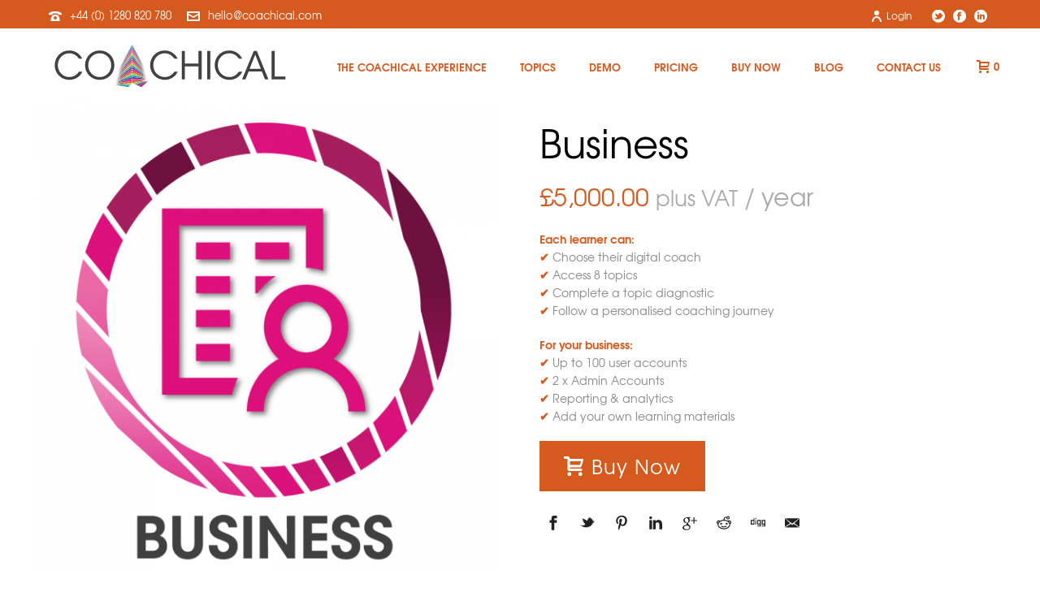

--- FILE ---
content_type: text/html; charset=UTF-8
request_url: https://coachical.com/buy-now/business/
body_size: 32273
content:
<!DOCTYPE html>
<html lang="en-GB" prefix="og: http://ogp.me/ns#" >
<head>
		        <!-- Global site tag (gtag.js) - Google Analytics -->
        <script async src="https://www.googletagmanager.com/gtag/js?id=UA-121059400-1"></script>
        <script>
          window.dataLayer = window.dataLayer || []

          function gtag () {dataLayer.push(arguments)}

          gtag('js', new Date())

          gtag('config', 'UA-121059400-1')
        </script>
        <meta charset="UTF-8" /><meta name="viewport" content="width=device-width, initial-scale=1.0, minimum-scale=1.0, maximum-scale=1.0, user-scalable=0" /><meta http-equiv="X-UA-Compatible" content="IE=edge,chrome=1" /><meta name="format-detection" content="telephone=no"><title>Digital Coaching Plan For Small Business</title>
<script type="text/javascript">var ajaxurl = "https://coachical.com/wp-admin/admin-ajax.php";</script>
<!-- Google Tag Manager for WordPress by DuracellTomi -->
<script data-cfasync="false" type="text/javascript">//<![CDATA[
	var gtm4wp_datalayer_name = "dataLayer";
	var dataLayer = dataLayer || [];//]]>
	var gtm4wp_use_sku_instead = 0;
	var gtm4wp_id_prefix       = '';	
</script>
<!-- End Google Tag Manager for WordPress by DuracellTomi -->
		<style id="critical-path-css" type="text/css">
			body,html{width:100%;height:100%;margin:0;padding:0}.page-preloader{top:0;left:0;z-index:999;position:fixed;height:100%;width:100%;text-align:center}.preloader-preview-area{-webkit-animation-delay:-.2s;animation-delay:-.2s;top:50%;-webkit-transform:translateY(100%);-ms-transform:translateY(100%);transform:translateY(100%);margin-top:10px;max-height:calc(50% - 20px);opacity:1;width:100%;text-align:center;position:absolute}.preloader-logo{max-width:90%;top:50%;-webkit-transform:translateY(-100%);-ms-transform:translateY(-100%);transform:translateY(-100%);margin:-10px auto 0 auto;max-height:calc(50% - 20px);opacity:1;position:relative}.ball-pulse>div{width:15px;height:15px;border-radius:100%;margin:2px;-webkit-animation-fill-mode:both;animation-fill-mode:both;display:inline-block;-webkit-animation:ball-pulse .75s infinite cubic-bezier(.2,.68,.18,1.08);animation:ball-pulse .75s infinite cubic-bezier(.2,.68,.18,1.08)}.ball-pulse>div:nth-child(1){-webkit-animation-delay:-.36s;animation-delay:-.36s}.ball-pulse>div:nth-child(2){-webkit-animation-delay:-.24s;animation-delay:-.24s}.ball-pulse>div:nth-child(3){-webkit-animation-delay:-.12s;animation-delay:-.12s}@-webkit-keyframes ball-pulse{0%{-webkit-transform:scale(1);transform:scale(1);opacity:1}45%{-webkit-transform:scale(.1);transform:scale(.1);opacity:.7}80%{-webkit-transform:scale(1);transform:scale(1);opacity:1}}@keyframes ball-pulse{0%{-webkit-transform:scale(1);transform:scale(1);opacity:1}45%{-webkit-transform:scale(.1);transform:scale(.1);opacity:.7}80%{-webkit-transform:scale(1);transform:scale(1);opacity:1}}.ball-clip-rotate-pulse{position:relative;-webkit-transform:translateY(-15px) translateX(-10px);-ms-transform:translateY(-15px) translateX(-10px);transform:translateY(-15px) translateX(-10px);display:inline-block}.ball-clip-rotate-pulse>div{-webkit-animation-fill-mode:both;animation-fill-mode:both;position:absolute;top:0;left:0;border-radius:100%}.ball-clip-rotate-pulse>div:first-child{height:36px;width:36px;top:7px;left:-7px;-webkit-animation:ball-clip-rotate-pulse-scale 1s 0s cubic-bezier(.09,.57,.49,.9) infinite;animation:ball-clip-rotate-pulse-scale 1s 0s cubic-bezier(.09,.57,.49,.9) infinite}.ball-clip-rotate-pulse>div:last-child{position:absolute;width:50px;height:50px;left:-16px;top:-2px;background:0 0;border:2px solid;-webkit-animation:ball-clip-rotate-pulse-rotate 1s 0s cubic-bezier(.09,.57,.49,.9) infinite;animation:ball-clip-rotate-pulse-rotate 1s 0s cubic-bezier(.09,.57,.49,.9) infinite;-webkit-animation-duration:1s;animation-duration:1s}@-webkit-keyframes ball-clip-rotate-pulse-rotate{0%{-webkit-transform:rotate(0) scale(1);transform:rotate(0) scale(1)}50%{-webkit-transform:rotate(180deg) scale(.6);transform:rotate(180deg) scale(.6)}100%{-webkit-transform:rotate(360deg) scale(1);transform:rotate(360deg) scale(1)}}@keyframes ball-clip-rotate-pulse-rotate{0%{-webkit-transform:rotate(0) scale(1);transform:rotate(0) scale(1)}50%{-webkit-transform:rotate(180deg) scale(.6);transform:rotate(180deg) scale(.6)}100%{-webkit-transform:rotate(360deg) scale(1);transform:rotate(360deg) scale(1)}}@-webkit-keyframes ball-clip-rotate-pulse-scale{30%{-webkit-transform:scale(.3);transform:scale(.3)}100%{-webkit-transform:scale(1);transform:scale(1)}}@keyframes ball-clip-rotate-pulse-scale{30%{-webkit-transform:scale(.3);transform:scale(.3)}100%{-webkit-transform:scale(1);transform:scale(1)}}@-webkit-keyframes square-spin{25%{-webkit-transform:perspective(100px) rotateX(180deg) rotateY(0);transform:perspective(100px) rotateX(180deg) rotateY(0)}50%{-webkit-transform:perspective(100px) rotateX(180deg) rotateY(180deg);transform:perspective(100px) rotateX(180deg) rotateY(180deg)}75%{-webkit-transform:perspective(100px) rotateX(0) rotateY(180deg);transform:perspective(100px) rotateX(0) rotateY(180deg)}100%{-webkit-transform:perspective(100px) rotateX(0) rotateY(0);transform:perspective(100px) rotateX(0) rotateY(0)}}@keyframes square-spin{25%{-webkit-transform:perspective(100px) rotateX(180deg) rotateY(0);transform:perspective(100px) rotateX(180deg) rotateY(0)}50%{-webkit-transform:perspective(100px) rotateX(180deg) rotateY(180deg);transform:perspective(100px) rotateX(180deg) rotateY(180deg)}75%{-webkit-transform:perspective(100px) rotateX(0) rotateY(180deg);transform:perspective(100px) rotateX(0) rotateY(180deg)}100%{-webkit-transform:perspective(100px) rotateX(0) rotateY(0);transform:perspective(100px) rotateX(0) rotateY(0)}}.square-spin{display:inline-block}.square-spin>div{-webkit-animation-fill-mode:both;animation-fill-mode:both;width:50px;height:50px;-webkit-animation:square-spin 3s 0s cubic-bezier(.09,.57,.49,.9) infinite;animation:square-spin 3s 0s cubic-bezier(.09,.57,.49,.9) infinite}.cube-transition{position:relative;-webkit-transform:translate(-25px,-25px);-ms-transform:translate(-25px,-25px);transform:translate(-25px,-25px);display:inline-block}.cube-transition>div{-webkit-animation-fill-mode:both;animation-fill-mode:both;width:15px;height:15px;position:absolute;top:-5px;left:-5px;-webkit-animation:cube-transition 1.6s 0s infinite ease-in-out;animation:cube-transition 1.6s 0s infinite ease-in-out}.cube-transition>div:last-child{-webkit-animation-delay:-.8s;animation-delay:-.8s}@-webkit-keyframes cube-transition{25%{-webkit-transform:translateX(50px) scale(.5) rotate(-90deg);transform:translateX(50px) scale(.5) rotate(-90deg)}50%{-webkit-transform:translate(50px,50px) rotate(-180deg);transform:translate(50px,50px) rotate(-180deg)}75%{-webkit-transform:translateY(50px) scale(.5) rotate(-270deg);transform:translateY(50px) scale(.5) rotate(-270deg)}100%{-webkit-transform:rotate(-360deg);transform:rotate(-360deg)}}@keyframes cube-transition{25%{-webkit-transform:translateX(50px) scale(.5) rotate(-90deg);transform:translateX(50px) scale(.5) rotate(-90deg)}50%{-webkit-transform:translate(50px,50px) rotate(-180deg);transform:translate(50px,50px) rotate(-180deg)}75%{-webkit-transform:translateY(50px) scale(.5) rotate(-270deg);transform:translateY(50px) scale(.5) rotate(-270deg)}100%{-webkit-transform:rotate(-360deg);transform:rotate(-360deg)}}.ball-scale>div{border-radius:100%;margin:2px;-webkit-animation-fill-mode:both;animation-fill-mode:both;display:inline-block;height:60px;width:60px;-webkit-animation:ball-scale 1s 0s ease-in-out infinite;animation:ball-scale 1s 0s ease-in-out infinite}@-webkit-keyframes ball-scale{0%{-webkit-transform:scale(0);transform:scale(0)}100%{-webkit-transform:scale(1);transform:scale(1);opacity:0}}@keyframes ball-scale{0%{-webkit-transform:scale(0);transform:scale(0)}100%{-webkit-transform:scale(1);transform:scale(1);opacity:0}}.line-scale>div{-webkit-animation-fill-mode:both;animation-fill-mode:both;display:inline-block;width:5px;height:50px;border-radius:2px;margin:2px}.line-scale>div:nth-child(1){-webkit-animation:line-scale 1s -.5s infinite cubic-bezier(.2,.68,.18,1.08);animation:line-scale 1s -.5s infinite cubic-bezier(.2,.68,.18,1.08)}.line-scale>div:nth-child(2){-webkit-animation:line-scale 1s -.4s infinite cubic-bezier(.2,.68,.18,1.08);animation:line-scale 1s -.4s infinite cubic-bezier(.2,.68,.18,1.08)}.line-scale>div:nth-child(3){-webkit-animation:line-scale 1s -.3s infinite cubic-bezier(.2,.68,.18,1.08);animation:line-scale 1s -.3s infinite cubic-bezier(.2,.68,.18,1.08)}.line-scale>div:nth-child(4){-webkit-animation:line-scale 1s -.2s infinite cubic-bezier(.2,.68,.18,1.08);animation:line-scale 1s -.2s infinite cubic-bezier(.2,.68,.18,1.08)}.line-scale>div:nth-child(5){-webkit-animation:line-scale 1s -.1s infinite cubic-bezier(.2,.68,.18,1.08);animation:line-scale 1s -.1s infinite cubic-bezier(.2,.68,.18,1.08)}@-webkit-keyframes line-scale{0%{-webkit-transform:scaley(1);transform:scaley(1)}50%{-webkit-transform:scaley(.4);transform:scaley(.4)}100%{-webkit-transform:scaley(1);transform:scaley(1)}}@keyframes line-scale{0%{-webkit-transform:scaley(1);transform:scaley(1)}50%{-webkit-transform:scaley(.4);transform:scaley(.4)}100%{-webkit-transform:scaley(1);transform:scaley(1)}}.ball-scale-multiple{position:relative;-webkit-transform:translateY(30px);-ms-transform:translateY(30px);transform:translateY(30px);display:inline-block}.ball-scale-multiple>div{border-radius:100%;-webkit-animation-fill-mode:both;animation-fill-mode:both;margin:2px;position:absolute;left:-30px;top:0;opacity:0;margin:0;width:50px;height:50px;-webkit-animation:ball-scale-multiple 1s 0s linear infinite;animation:ball-scale-multiple 1s 0s linear infinite}.ball-scale-multiple>div:nth-child(2){-webkit-animation-delay:-.2s;animation-delay:-.2s}.ball-scale-multiple>div:nth-child(3){-webkit-animation-delay:-.2s;animation-delay:-.2s}@-webkit-keyframes ball-scale-multiple{0%{-webkit-transform:scale(0);transform:scale(0);opacity:0}5%{opacity:1}100%{-webkit-transform:scale(1);transform:scale(1);opacity:0}}@keyframes ball-scale-multiple{0%{-webkit-transform:scale(0);transform:scale(0);opacity:0}5%{opacity:1}100%{-webkit-transform:scale(1);transform:scale(1);opacity:0}}.ball-pulse-sync{display:inline-block}.ball-pulse-sync>div{width:15px;height:15px;border-radius:100%;margin:2px;-webkit-animation-fill-mode:both;animation-fill-mode:both;display:inline-block}.ball-pulse-sync>div:nth-child(1){-webkit-animation:ball-pulse-sync .6s -.21s infinite ease-in-out;animation:ball-pulse-sync .6s -.21s infinite ease-in-out}.ball-pulse-sync>div:nth-child(2){-webkit-animation:ball-pulse-sync .6s -.14s infinite ease-in-out;animation:ball-pulse-sync .6s -.14s infinite ease-in-out}.ball-pulse-sync>div:nth-child(3){-webkit-animation:ball-pulse-sync .6s -70ms infinite ease-in-out;animation:ball-pulse-sync .6s -70ms infinite ease-in-out}@-webkit-keyframes ball-pulse-sync{33%{-webkit-transform:translateY(10px);transform:translateY(10px)}66%{-webkit-transform:translateY(-10px);transform:translateY(-10px)}100%{-webkit-transform:translateY(0);transform:translateY(0)}}@keyframes ball-pulse-sync{33%{-webkit-transform:translateY(10px);transform:translateY(10px)}66%{-webkit-transform:translateY(-10px);transform:translateY(-10px)}100%{-webkit-transform:translateY(0);transform:translateY(0)}}.transparent-circle{display:inline-block;border-top:.5em solid rgba(255,255,255,.2);border-right:.5em solid rgba(255,255,255,.2);border-bottom:.5em solid rgba(255,255,255,.2);border-left:.5em solid #fff;-webkit-transform:translateZ(0);transform:translateZ(0);-webkit-animation:transparent-circle 1.1s infinite linear;animation:transparent-circle 1.1s infinite linear;width:50px;height:50px;border-radius:50%}.transparent-circle:after{border-radius:50%;width:10em;height:10em}@-webkit-keyframes transparent-circle{0%{-webkit-transform:rotate(0);transform:rotate(0)}100%{-webkit-transform:rotate(360deg);transform:rotate(360deg)}}@keyframes transparent-circle{0%{-webkit-transform:rotate(0);transform:rotate(0)}100%{-webkit-transform:rotate(360deg);transform:rotate(360deg)}}.ball-spin-fade-loader{position:relative;top:-10px;left:-10px;display:inline-block}.ball-spin-fade-loader>div{width:15px;height:15px;border-radius:100%;margin:2px;-webkit-animation-fill-mode:both;animation-fill-mode:both;position:absolute;-webkit-animation:ball-spin-fade-loader 1s infinite linear;animation:ball-spin-fade-loader 1s infinite linear}.ball-spin-fade-loader>div:nth-child(1){top:25px;left:0;animation-delay:-.84s;-webkit-animation-delay:-.84s}.ball-spin-fade-loader>div:nth-child(2){top:17.05px;left:17.05px;animation-delay:-.72s;-webkit-animation-delay:-.72s}.ball-spin-fade-loader>div:nth-child(3){top:0;left:25px;animation-delay:-.6s;-webkit-animation-delay:-.6s}.ball-spin-fade-loader>div:nth-child(4){top:-17.05px;left:17.05px;animation-delay:-.48s;-webkit-animation-delay:-.48s}.ball-spin-fade-loader>div:nth-child(5){top:-25px;left:0;animation-delay:-.36s;-webkit-animation-delay:-.36s}.ball-spin-fade-loader>div:nth-child(6){top:-17.05px;left:-17.05px;animation-delay:-.24s;-webkit-animation-delay:-.24s}.ball-spin-fade-loader>div:nth-child(7){top:0;left:-25px;animation-delay:-.12s;-webkit-animation-delay:-.12s}.ball-spin-fade-loader>div:nth-child(8){top:17.05px;left:-17.05px;animation-delay:0s;-webkit-animation-delay:0s}@-webkit-keyframes ball-spin-fade-loader{50%{opacity:.3;-webkit-transform:scale(.4);transform:scale(.4)}100%{opacity:1;-webkit-transform:scale(1);transform:scale(1)}}@keyframes ball-spin-fade-loader{50%{opacity:.3;-webkit-transform:scale(.4);transform:scale(.4)}100%{opacity:1;-webkit-transform:scale(1);transform:scale(1)}}		</style>

		
<!-- This site is optimized with the Yoast SEO plugin v8.1.1 - https://yoast.com/wordpress/plugins/seo/ -->
<meta name="description" content="Enhance your team&#039;s capability today with the Coachical Business plan. Grow your business and upskill your employees with Coachical. Up to 100 learners!"/>
<link rel="canonical" href="https://coachical.com/buy-now/business/" />
<meta property="og:locale" content="en_GB" />
<meta property="og:type" content="article" />
<meta property="og:title" content="Digital Coaching Plan For Small Business" />
<meta property="og:description" content="Enhance your team&#039;s capability today with the Coachical Business plan. Grow your business and upskill your employees with Coachical. Up to 100 learners!" />
<meta property="og:url" content="https://coachical.com/buy-now/business/" />
<meta property="og:site_name" content="Coachical" />
<meta property="article:publisher" content="https://www.facebook.com/Coachical/" />
<meta property="og:image" content="https://coachical.com/files/2018/06/digital-coaching-plan-for-small-businesses.png" />
<meta property="og:image:secure_url" content="https://coachical.com/files/2018/06/digital-coaching-plan-for-small-businesses.png" />
<meta property="og:image:width" content="1600" />
<meta property="og:image:height" content="900" />
<meta name="twitter:card" content="summary_large_image" />
<meta name="twitter:description" content="Enhance your team&#039;s capability today with the Coachical Business plan. Grow your business and upskill your employees with Coachical. Up to 100 learners!" />
<meta name="twitter:title" content="Digital Coaching Plan For Small Business" />
<meta name="twitter:site" content="@coachical" />
<meta name="twitter:image" content="https://coachical.com/files/2018/06/digital-coaching-plan-for-small-businesses.png" />
<meta name="twitter:creator" content="@coachical" />
<script type='application/ld+json'>{"@context":"https:\/\/schema.org","@type":"Organization","url":"https:\/\/coachical.com\/","sameAs":["https:\/\/www.facebook.com\/Coachical\/","https:\/\/www.instagram.com\/coachical_\/","https:\/\/www.linkedin.com\/company\/coachical\/","https:\/\/www.youtube.com\/channel\/UCeELnguC_8hdh2JQ3iZT4vA","https:\/\/twitter.com\/coachical"],"@id":"https:\/\/coachical.com\/#organization","name":"Coachical","logo":"https:\/\/coachical.com\/files\/2017\/12\/coachical-logo-grey.png"}</script>
<!-- / Yoast SEO plugin. -->

<link rel='dns-prefetch' href='//www.google.com' />
<link rel='dns-prefetch' href='//www.youtube.com' />
<link rel='dns-prefetch' href='//s.w.org' />
<link rel="alternate" type="application/rss+xml" title="Coachical &raquo; Feed" href="https://coachical.com/feed/" />
<link rel="alternate" type="application/rss+xml" title="Coachical &raquo; Comments Feed" href="https://coachical.com/comments/feed/" />

<link rel="shortcut icon" href="https://coachical.com/files/2017/12/favicon-32x32.png"  />
<script type="text/javascript">window.abb = {};php = {};window.PHP = {};PHP.ajax = "https://coachical.com/wp-admin/admin-ajax.php";PHP.wp_p_id = "2054";var mk_header_parallax, mk_banner_parallax, mk_page_parallax, mk_footer_parallax, mk_body_parallax;var mk_images_dir = "/content/themes/jupiter/assets/images",mk_theme_js_path = "/content/themes/jupiter/assets/js",mk_theme_dir = "/content/themes/jupiter",mk_captcha_placeholder = "Enter Captcha",mk_captcha_invalid_txt = "Invalid. Try again.",mk_captcha_correct_txt = "Captcha correct.",mk_responsive_nav_width = 1140,mk_vertical_header_back = "Back",mk_vertical_header_anim = "1",mk_check_rtl = true,mk_grid_width = 1200,mk_ajax_search_option = "disable",mk_preloader_bg_color = "#fff",mk_accent_color = "#d55a1e",mk_go_to_top =  "true",mk_smooth_scroll =  "true",mk_preloader_bar_color = "#d55a1e",mk_preloader_logo = "";var mk_header_parallax = false,mk_banner_parallax = false,mk_footer_parallax = false,mk_body_parallax = false,mk_no_more_posts = "No More Posts",mk_typekit_id   = "",mk_google_fonts = [],mk_global_lazyload = true;</script><link rel='stylesheet' id='vc_extensions_cqbundle_adminicon-css'  href='/content/plugins/vc-extensions-bundle/css/admin_icon.css?ver=4.9.28' type='text/css' media='all' />
<link rel='stylesheet' id='uaf_client_css-css'  href='https://coachical.com/files/useanyfont/uaf.css?ver=1602659003' type='text/css' media='all' />
<link rel='stylesheet' id='contact-form-7-css'  href='/content/plugins/contact-form-7/includes/css/styles.css?ver=5.0.3' type='text/css' media='all' />
<link rel='stylesheet' id='photoswipe-css'  href='/content/plugins/woocommerce/assets/css/photoswipe/photoswipe.css?ver=3.7.0' type='text/css' media='all' />
<link rel='stylesheet' id='photoswipe-default-skin-css'  href='/content/plugins/woocommerce/assets/css/photoswipe/default-skin/default-skin.css?ver=3.7.0' type='text/css' media='all' />
<link rel='stylesheet' id='woocommerce-layout-css'  href='/content/plugins/woocommerce/assets/css/woocommerce-layout.css?ver=3.7.0' type='text/css' media='all' />
<link rel='stylesheet' id='woocommerce-smallscreen-css'  href='/content/plugins/woocommerce/assets/css/woocommerce-smallscreen.css?ver=3.7.0' type='text/css' media='only screen and (max-width: 768px)' />
<link rel='stylesheet' id='woocommerce-general-css'  href='/content/plugins/woocommerce/assets/css/woocommerce.css?ver=3.7.0' type='text/css' media='all' />
<style id='woocommerce-inline-inline-css' type='text/css'>
.woocommerce form .form-row .required { visibility: visible; }
</style>
<link rel='stylesheet' id='theme-styles-css'  href='/content/themes/jupiter/assets/stylesheet/min/full-styles.6.1.4.css?ver=1717505116' type='text/css' media='all' />
<style id='theme-styles-inline-css' type='text/css'>
body { background-color:#fff; } .hb-custom-header #mk-page-introduce, #mk-page-introduce { background-color:#ffffff;background-size:cover;-webkit-background-size:cover;-moz-background-size:cover; } .hb-custom-header > div, .mk-header-bg { background-color:rgba(255,255,255,0.8); } .mk-classic-nav-bg { background-color:rgba(255,255,255,0.8); } .master-holder-bg { background-color:#fff;background-repeat:no-repeat; } #mk-footer { background-color:#404040;background-repeat:no-repeat;background-position:right bottom; } #mk-boxed-layout { -webkit-box-shadow:0 0 px rgba(0, 0, 0, ); -moz-box-shadow:0 0 px rgba(0, 0, 0, ); box-shadow:0 0 px rgba(0, 0, 0, ); } .mk-news-tab .mk-tabs-tabs .is-active a, .mk-fancy-title.pattern-style span, .mk-fancy-title.pattern-style.color-gradient span:after, .page-bg-color { background-color:#fff; } .page-title { font-size:46px; color:#404040; text-transform:none; font-weight:400; letter-spacing:px; } .page-subtitle { font-size:14px; line-height:100%; color:#a3a3a3; font-size:14px; text-transform:none; } .mk-header { border-bottom:1px solid #ffffff; } .header-style-1 .mk-header-padding-wrapper, .header-style-2 .mk-header-padding-wrapper, .header-style-3 .mk-header-padding-wrapper { padding-top:126px; } .mk-process-steps[max-width~="950px"] ul::before { display:none !important; } .mk-process-steps[max-width~="950px"] li { margin-bottom:30px !important; width:100% !important; text-align:center; } .mk-event-countdown-ul[max-width~="750px"] li { width:90%; display:block; margin:0 auto 15px; } body { font-family:HelveticaNeue-Light, Helvetica Neue Light, Helvetica Neue, Helvetica, Arial, "Lucida Grande", sans-serif } @font-face { font-family:'star'; src:url('/content/themes/jupiter/assets/stylesheet/fonts/star/font.eot'); src:url('/content/themes/jupiter/assets/stylesheet/fonts/star/font.eot?#iefix') format('embedded-opentype'), url('/content/themes/jupiter/assets/stylesheet/fonts/star/font.woff') format('woff'), url('/content/themes/jupiter/assets/stylesheet/fonts/star/font.ttf') format('truetype'), url('/content/themes/jupiter/assets/stylesheet/fonts/star/font.svg#star') format('svg'); font-weight:normal; font-style:normal; } @font-face { font-family:'WooCommerce'; src:url('/content/themes/jupiter/assets/stylesheet/fonts/woocommerce/font.eot'); src:url('/content/themes/jupiter/assets/stylesheet/fonts/woocommerce/font.eot?#iefix') format('embedded-opentype'), url('/content/themes/jupiter/assets/stylesheet/fonts/woocommerce/font.woff') format('woff'), url('/content/themes/jupiter/assets/stylesheet/fonts/woocommerce/font.ttf') format('truetype'), url('/content/themes/jupiter/assets/stylesheet/fonts/woocommerce/font.svg#WooCommerce') format('svg'); font-weight:normal; font-style:normal; }.preloader-logo { width:800px; height:800px; } .ball-scale { display:none; } .line-scale>div { transform-origin:0 100%; width:20px; height:100px; border-radius:0px; margin:2px } .line-scale>div:nth-child(1) { background-color:#de107c!important; } .line-scale>div:nth-child(2) { background-color:#d55a1e!important; } .line-scale>div:nth-child(3) { background-color:#9ec038!important; } .line-scale>div:nth-child(4) { background-color:#039dc3!important; } .line-scale>div:nth-child(5) { background-color:#641f8f!important; } .text-light p, .text-light h2 { color:#f2f2f2!important; } #theme-page .theme-page-wrapper { margin:0px auto; } #theme-page .theme-page-wrapper .theme-content { padding:0; } .mk-header { border-bottom:0; } .vidthumb { cursor:pointer; position:relative; } .vidthumb:before { position:absolute; top:50%; left:50%; transform:translate(-50%, -50%); -webkit-transform:translate(-50%, -50%); content:"\f16a"; font-family:FontAwesome; font-size:4em; color:#fff; opacity:.8; text-shadow:0px 0px 30px rgba(0, 0, 0, 0.5); } .slidetitle { text-shadow:0px 0px 20px rgba(0, 0, 0, 0.8); text-align:center!important; } .vidthumb:hover:before { color:#d55a1e; } .vc_row { margin-left:0!important; margin-right:0!important; } .grab p{ font-size:1.4em; } .upb_video-bg { position:fixed; top:50%; left:50%!important; min-width:100%!important; min-height:100%; width:auto!important; height:auto; z-index:-1; transform:translateX(-50%) translateY(-50%); } .bottomcta .upb_row_bg { background-position:bottom!important;} #mk-footer { z-index:15; } #mk-page-introduce { background-color:#ffffff00; } .page-title { text-align:center; } .toptopic .upb_row_bg { background-position:top!important; } .ult_pricing_table { margin-bottom:2em; } .ult_price_action_button { -webkit-border-radius:0px!important; border-radius:0px!important; } .cq-videocover-iconcontainer { background:none!important; box-shadow:none!important; } .cq-expandgrid-item.cq-expandgrid-openstate .cq-expandgrid-content { box-shadow:5px 5px 50px grey; } .cq-expandgrid-text { padding:0!important; } .cq-expandgrid .cq-expandgrid-close { font-size:1.5em!important; color:#fff; } .br-vertical-align { display:flex; flex-direction:column; justify-content:center; } button { color:#ffffff; background:#d55a1e; padding:10px 20px 10px 20px; text-decoration:none; border:none; font-size:2em; } button:hover { background:#404040; text-decoration:none; cursor:pointer; } .cq-expandgrid-face:after { display:none!important; } .slick-slider { background:#fff0; } .ult-carousel-wrapper { background-color:rgba(255,255,255,0)!important; } .cq-bgbutton-alignfullwidth .cq-bgbutton { min-height:6em; } .cq-bgbutton { display:flex!important; flex-direction:column; justify-content:center; width:auto; } .topicpop .cq-bgbutton-alignfullwidth .cq-bgbutton { min-height:8em; } .slick-dots li { color:#fff; } .header-align-left .mk-grid .main-navigation-ul li.no-mega-menu>ul.sub-menu { left:1px; } .page-title { margin:0;} .wpcf7-form .wpcf7-text, .wpcf7-form .wpcf7-textarea, .wpcf7-form .wpcf7-number, .wpcf7-form .wpcf7-select, .wpcf7-form .wpcf7-date, .vtform { box-sizing:border-box!important; width:100%!important; padding:10px 0; } .wpcf7-form-control-wrap { padding-bottom:1em!important; display:flex; align-items:center; -ms-flex-direction:column; flex-direction:column; max-height:8em; } .wpcf7-form .wpcf7-response-output.wpcf7-validation-errors { color:#f2f2f2; background-color:#d55a1e; border:0; padding:10px; } .wpcf7-form .wpcf7-response-output.wpcf7-mail-sent-ok { color:#f2f2f2; background-color:#9ec038; border:0; padding:10px; } div.wpcf7-mail-sent-ok:before,div.wpcf7-validation-errors:before { font:26px/30px FontAwesome; margin-right:16px; vertical-align:middle; } div.wpcf7-mail-sent-ok:before { content:'\f00c'; } div.wpcf7-validation-errors:before { content:'\f057'; } div.wpcf7-response-output { border-radius:0; border:0; } .wpcf7-checkbox label input { position:absolute; width:auto; opacity:0; } .your-consent label input { position:absolute; width:auto; opacity:0; } .wpcf7-acceptance { width:100%; } span.wpcf7-list-item-label:after { cursor:pointer; position:relative; font:24px/24px FontAwesome; content:'\f096'; } input:checked+span.wpcf7-list-item-label:after { color:#9ec038; content:'\f046'; } .wpcf7-submit { color:#ffffff!important; background:#d55a1e!important; padding:20px!important; text-decoration:none!important; border:none!important; font-size:2em!important; margin:0!important; white-space:normal; } .wpcf7-submit:hover { background:#404040!important; text-decoration:none!important; cursor:pointer!important; } div.wpcf7 .ajax-loader { position:absolute; width:42px; height:42px; background-image:url(../../files/2018/08/coachical_icon_animated.svg); } input[type=text] ,input[type=tel], input[type=email], textarea, input[type=text]:focus, input[type=tel]:focus, input[type=email]:focus, textarea:focus, input[type=number], input[type=number]:focus, input[type=date], input[type=date]:focus, select, select:focus { border-bottom:solid 5px #d55a1e; border-top:none; border-right:none; border-left:none; font-size:1em; } .woocommerce a.button:hover, woocommerce-page a.button:hover { background-color:#404040!important; } .woocommerce #respond input#submit, .woocommerce a.button, .woocommerce button.button, .woocommerce button.button.disabled, .woocommerce input.button, .woocommerce-page #respond input#submit, .woocommerce-page a.button, .woocommerce-page button.button, .woocommerce-page button.button.disabled, .woocommerce-page input.button, .woocommerce-cart #mk-checkout-button, .woocommerce-cart #respond input#submit, .woocommerce-cart a.mk-wc-backword, .woocommerce-cart button.button, .woocommerce-cart input.button, .woocommerce-checkout #mk-checkout-button, .woocommerce-checkout #respond input#submit, .woocommerce-checkout a.mk-wc-backword, .woocommerce-checkout button.button, .woocommerce-checkout input.button, .woocommerce-order-received #mk-checkout-button, .woocommerce-order-received #respond input#submit, .woocommerce-order-received a.mk-wc-backword, .woocommerce-order-received button.button, .woocommerce-order-received input.button { background-color:#039dc3!important; border-radius:0!important; border:0!important;} .woocommerce .blockUI.blockOverlay::before { height:2em !important; width:2em !important; background:url(https://coachical.com/files/2018/11/coachical-loading-circle.svg) center center !important; } .woocommerce-message a.button.wc-forward { display:none!important; } .cart-subtotal, .recurring-totals { display:none; } .blockUI.blockOverlay { background-color:#000 !important; position:fixed !important; } span.wpcf7-not-valid-tip { position:absolute; top:30px; right:0px; color:white; font-size:12px; padding:2px; background-color:#d55a1e; } @font-face { font-family:'br-reg'; font-weight:normal; font-style:normal; src:url('/files/useanyfont/180522092810br-reg.woff'); src:local('br-reg'), url('/files/useanyfont/180522092810br-reg.woff') format('embedded-opentype'), url('/files/useanyfont/180522092810br-reg.woff') format('woff'); } @font-face { font-family:'br-reg'; font-weight:bold; font-style:normal; src:url('/files/useanyfont/180522092828br-bold.woff'); src:local('br-bold'), url('/files/useanyfont/180522092828br-bold.woff') format('embedded-opentype'), url('/files/useanyfont/180522092828br-bold.woff') format('woff'); } @font-face { font-family:'br-reg'; font-weight:normal; font-style:italic; src:url('/files/useanyfont/180522092846br-ita.woff'); src:local('br-ita'), url('/files/useanyfont/180522092846br-ita.woff') format('embedded-opentype'), url('/files/useanyfont/180522092846br-ita.woff') format('woff'); } @font-face { font-family:'br-reg'; font-weight:bold; font-style:italic; src:url('/files/useanyfont/180522092900br-boldita.woff'); src:local('br-boldita'), url('/files/useanyfont/180522092900br-boldita.woff') format('embedded-opentype'), url('/files/useanyfont/180522092900br-boldita.woff') format('woff'); } .mk-woocommerce-shop-loop__title, .woocommerce-ordering { display:none; } .about-author-social .twitter-icon {display:none;} .mk-blog-single .blog-single-title, .mk-blog-hero .content-holder .the-title { font-weight:500 !important; text-align:center; } label input.your-consent { position:absolute; opacity:0; } span.your-consent-label:before { cursor:pointer; position:relative; font:24px/24px FontAwesome; content:'\f096'; } input:checked+span.your-consent-label:before { color:#9ec038; content:'\f046'; } #pum-2712 .wpcf7-submit, #pum-3710 .wpcf7-submit, #pum-3719 .wpcf7-submit { box-shadow:2px 2px 5px rgba(0,0,0,.7); } .pum-content .uvc-heading-spacer.line_with_icon:before, .pum-content .uvc-heading-spacer.line_with_icon:after { width:50%; z-index:-1; } .pum-content .uvc-heading-spacer { min-height:48px; } .foot-logo { max-width:150px!important; } @media (max-width:767px){ .ubtn, .wpcf7-submit { font-size:18px!important; line-height:18px!important; } h1 { font-size:26px!important; } h2 { font-size:20px!important; } @media (max-width:991px & min-width:768px){ .ubtn, .wpcf7-submit { font-size:30px!important; line-height:30px!important; } h1 { font-size:36px!important; } h2 { font-size:30px!important; }}
</style>
<link rel='stylesheet' id='mk-woocommerce-common-css'  href='/content/themes/jupiter/assets/stylesheet/plugins/min/woocommerce-common.6.1.4.css?ver=1717505530' type='text/css' media='all' />
<link rel='stylesheet' id='mk-cz-woocommerce-css'  href='/content/themes/jupiter/framework/admin/customizer/woocommerce/assets/css/woocommerce.6.1.4.css?ver=1717506150' type='text/css' media='all' />
<link rel='stylesheet' id='js_composer_custom_css-css'  href='//coachical.com/files/js_composer/custom.css?ver=5.4.5' type='text/css' media='all' />
<link rel='stylesheet' id='js_composer_front-css'  href='/content/plugins/js_composer_theme/assets/css/js_composer.min.css?ver=5.4.5' type='text/css' media='all' />
<link rel='stylesheet' id='popup-maker-site-css'  href='//coachical.com/files/pum/pum-site-styles-1.css?generated=1572945407&#038;ver=1.7.30' type='text/css' media='all' />
<link rel='stylesheet' id='theme-options-css'  href='https://coachical.com/files/mk_assets/theme-options-production-1686123535.css?ver=1686123530' type='text/css' media='all' />
<link rel='stylesheet' id='addtoany-css'  href='/content/plugins/add-to-any/addtoany.min.css?ver=1.14' type='text/css' media='all' />
<style id='addtoany-inline-css' type='text/css'>
@media screen and (max-width:980px){
.a2a_floating_style.a2a_vertical_style{display:none;}
}
.a2a_svg { border-radius: 0 !important; }
.addtoany_content {
    margin: 16px 10px;
}
</style>
<link rel='stylesheet' id='mk-style-css'  href='/content/themes/main-jupiter/style.css?ver=4.9.28' type='text/css' media='all' />
<link rel='stylesheet' id='bsf-Defaults-css'  href='https://coachical.com/files/smile_fonts/Defaults/Defaults.css?ver=4.9.28' type='text/css' media='all' />
<link rel='stylesheet' id='bsf-icomoon-css'  href='https://coachical.com/files/smile_fonts/icomoon/icomoon.css?ver=4.9.28' type='text/css' media='all' />
<link rel='stylesheet' id='beeteam_front_fontawsome_css-css'  href='/content/plugins/Smart-One-Page-Navigation/assets/front-end/fontawesome/css/font-awesome.min.css?ver=1.1.8' type='text/css' media='all' />
<link rel='stylesheet' id='beeteam_front_animate_css-css'  href='/content/plugins/Smart-One-Page-Navigation/assets/front-end/animate-css/animate.min.css?ver=1.1.8' type='text/css' media='all' />
<script type='text/javascript' src='https://coachical.com/wp-includes/js/jquery/jquery.js?ver=1.12.4'></script>
<script type='text/javascript' src='https://coachical.com/wp-includes/js/jquery/jquery-migrate.min.js?ver=1.4.1'></script>
<script type='text/javascript' src='/content/plugins/add-to-any/addtoany.min.js?ver=1.0'></script>
<script type='text/javascript' src='/content/plugins/woocommerce/assets/js/jquery-blockui/jquery.blockUI.min.js?ver=2.70'></script>
<script type='text/javascript'>
/* <![CDATA[ */
var wc_add_to_cart_params = {"ajax_url":"\/wp-admin\/admin-ajax.php","wc_ajax_url":"\/?wc-ajax=%%endpoint%%","i18n_view_cart":"View basket","cart_url":"https:\/\/coachical.com\/checkout\/","is_cart":"","cart_redirect_after_add":"yes"};
/* ]]> */
</script>
<script type='text/javascript' src='/content/plugins/woocommerce/assets/js/frontend/add-to-cart.min.js?ver=3.7.0'></script>
<script type='text/javascript' src='/content/plugins/js_composer_theme/assets/js/vendors/woocommerce-add-to-cart.js?ver=5.4.5'></script>
<script type='text/javascript' src='/content/plugins/duracelltomi-google-tag-manager/js/gtm4wp-contact-form-7-tracker.js?ver=1.8.1'></script>
<script type='text/javascript' src='/content/plugins/duracelltomi-google-tag-manager/js/gtm4wp-form-move-tracker.js?ver=1.8.1'></script>
<script type='text/javascript' src='/content/plugins/duracelltomi-google-tag-manager/js/gtm4wp-youtube.js?ver=1.8.1'></script>
<script type='text/javascript' src='/content/plugins/duracelltomi-google-tag-manager/js/gtm4wp-woocommerce-classic.js?ver=1.8.1'></script>
<script type='text/javascript' src='/content/plugins/duracelltomi-google-tag-manager/js/gtm4wp-woocommerce-enhanced.js?ver=1.8.1'></script>
<link rel='https://api.w.org/' href='https://coachical.com/wp-json/' />
<link rel="EditURI" type="application/rsd+xml" title="RSD" href="https://coachical.com/xmlrpc.php?rsd" />
<link rel="wlwmanifest" type="application/wlwmanifest+xml" href="https://coachical.com/wp-includes/wlwmanifest.xml" /> 
<meta name="generator" content="WordPress 4.9.28" />
<meta name="generator" content="WooCommerce 3.7.0" />
<link rel='shortlink' href='https://coachical.com/?p=2054' />
<link rel="alternate" type="application/json+oembed" href="https://coachical.com/wp-json/oembed/1.0/embed?url=https%3A%2F%2Fcoachical.com%2Fbuy-now%2Fbusiness%2F" />
<link rel="alternate" type="text/xml+oembed" href="https://coachical.com/wp-json/oembed/1.0/embed?url=https%3A%2F%2Fcoachical.com%2Fbuy-now%2Fbusiness%2F&#038;format=xml" />
<svg xmlns="http://www.w3.org/2000/svg" style="display: none;">  
						<symbol id="op-icon-fullscreen" viewBox="0 0 512 512">
							<path d="m439 393l-74-73l-45 45l73 74l-73 73l192 0l0-192z m-247-393l-192 0l0 192l73-73l73 72l45-45l-72-73z m0 
							365l-45-45l-74 73l-73-73l0 192l192 0l-73-73z m320-365l-192 0l73 73l-72 73l45 45l73-72l73 73z"/>
						</symbol>  
						<symbol id="op-icon-fullscreen-exit" viewBox="0 0 512 512">
							<path d="m393 439l74 73l45-45l-73-74l73-73l-192 0l0 192z m-393-247l192 0l0-192l-73 73l-73-72l-45 45l72 73z m0 275l45 45l74-73l73 73l0-192l-192 
							0l73 73z m320-275l192 0l-73-73l72-73l-45-45l-73 72l-73-73z"/>
						</symbol>  
					</svg>
<script data-cfasync="false">
window.a2a_config=window.a2a_config||{};a2a_config.callbacks=[];a2a_config.overlays=[];a2a_config.templates={};a2a_localize = {
	Share: "Share",
	Save: "Save",
	Subscribe: "Subscribe",
	Email: "Email",
	Bookmark: "Bookmark",
	ShowAll: "Show All",
	ShowLess: "Show less",
	FindServices: "Find service(s)",
	FindAnyServiceToAddTo: "Instantly find any service to add to",
	PoweredBy: "Powered by",
	ShareViaEmail: "Share via email",
	SubscribeViaEmail: "Subscribe via email",
	BookmarkInYourBrowser: "Bookmark in your browser",
	BookmarkInstructions: "Press Ctrl+D or \u2318+D to bookmark this page",
	AddToYourFavorites: "Add to your favourites",
	SendFromWebOrProgram: "Send from any email address or email program",
	EmailProgram: "Email program",
	More: "More&#8230;"
};

a2a_config.callbacks.push({ready: function(){var d=document;function a(){var e=d.createElement("div");e.innerHTML="<div class=\"a2a_kit a2a_kit_size_32 a2a_floating_style a2a_vertical_style\" style=\"margin-left:-64px;top:149px;background-color:transparent;\"><a class=\"a2a_button_facebook\"><\/a><a class=\"a2a_button_twitter\"><\/a><a class=\"a2a_button_linkedin\"><\/a><a class=\"a2a_dd addtoany_share_save addtoany_share\" href=\"https:\/\/www.addtoany.com\/share\"><\/a><\/div>";d.querySelector(".mk-blog-single").appendChild(e.firstChild);a2a.init("page");}if("loading"!==d.readyState)a();else d.addEventListener("DOMContentLoaded",a,false);}});
a2a_config.icon_color="#d55a1e";
a2a_config.templates.twitter = "${title} ${link} via @coachical";
(function(d,s,a,b){a=d.createElement(s);b=d.getElementsByTagName(s)[0];a.async=1;a.src="https://static.addtoany.com/menu/page.js";b.parentNode.insertBefore(a,b);})(document,"script");
</script>
<link rel="apple-touch-icon" href="apple-touch-icon.png">
<link rel="apple-touch-icon" sizes="76x76" href="apple-touch-icon-76x76.png">
<link rel="apple-touch-icon" sizes="120x120" href="apple-touch-icon-120x120.png">
<link rel="apple-touch-icon" sizes="152x152" href="apple-touch-icon-152x152.png">
<link rel="apple-touch-icon" sizes="180x180" href="apple-touch-icon-180x180.png">
<meta name="apple-mobile-web-app-title" content="Coachical">
<script>var ms_grabbing_curosr='/content/plugins/masterslider/public/assets/css/common/grabbing.cur',ms_grab_curosr='/content/plugins/masterslider/public/assets/css/common/grab.cur';</script>
<meta name="generator" content="MasterSlider 3.2.2 - Responsive Touch Image Slider" />

<!-- Google Tag Manager for WordPress by DuracellTomi -->
<script data-cfasync="false" type="text/javascript">//<![CDATA[
	dataLayer.push({"pagePostType":"product","pagePostType2":"single-product","pagePostAuthor":"Mark Dix","ecommerce":{"detail":{"products":[{"name":"Business","id":2054,"price":"5000","category":"Uncategorized"}]}}});//]]>
</script>
<script data-cfasync="false">//<![CDATA[
(function(w,d,s,l,i){w[l]=w[l]||[];w[l].push({'gtm.start':
new Date().getTime(),event:'gtm.js'});var f=d.getElementsByTagName(s)[0],
j=d.createElement(s),dl=l!='dataLayer'?'&l='+l:'';j.async=true;j.src=
'//www.googletagmanager.com/gtm.'+'js?id='+i+dl;f.parentNode.insertBefore(j,f);
})(window,document,'script','dataLayer','GTM-PTPBJ29');//]]>
</script>
<!-- End Google Tag Manager -->
<!-- End Google Tag Manager for WordPress by DuracellTomi --><script> var isTest = false; </script><meta itemprop="author" content="Mark Dix" /><meta itemprop="datePublished" content="11/06/2018" /><meta itemprop="dateModified" content="06/07/2018" /><meta itemprop="publisher" content="Coachical" />	<noscript><style>.woocommerce-product-gallery{ opacity: 1 !important; }</style></noscript>
	
<!-- WooCommerce Facebook Integration Begin -->

<script type='text/javascript'>
!function(f,b,e,v,n,t,s){if(f.fbq)return;n=f.fbq=function(){n.callMethod?
n.callMethod.apply(n,arguments):n.queue.push(arguments)};if(!f._fbq)f._fbq=n;
n.push=n;n.loaded=!0;n.version='2.0';n.queue=[];t=b.createElement(e);t.async=!0;
t.src=v;s=b.getElementsByTagName(e)[0];s.parentNode.insertBefore(t,s)}(window,
document,'script','https://connect.facebook.net/en_US/fbevents.js');
</script>

<script>
fbq('init', '205341296856344', {}, {
    "agent": "woocommerce-3.7.0-1.8.7"
});

fbq('track', 'PageView', {
    "source": "woocommerce",
    "version": "3.7.0",
    "pluginVersion": "1.8.7"
});

document.addEventListener('DOMContentLoaded', function() {
  jQuery && jQuery(function($){
    $('body').on('added_to_cart', function(event) {
      // Ajax action.
      $.get('?wc-ajax=fb_inject_add_to_cart_event', function(data) {
        $('head').append(data);
      });
    });
  });
}, false);

</script>
<!-- DO NOT MODIFY -->
<!-- WooCommerce Facebook Integration end -->
    		<style type="text/css">.recentcomments a{display:inline !important;padding:0 !important;margin:0 !important;}</style>
		<meta name="generator" content="Powered by WPBakery Page Builder - drag and drop page builder for WordPress."/>
<!--[if lte IE 9]><link rel="stylesheet" type="text/css" href="/content/plugins/js_composer_theme/assets/css/vc_lte_ie9.min.css" media="screen"><![endif]--><meta name="generator" content="Powered by Slider Revolution 5.4.7.2 - responsive, Mobile-Friendly Slider Plugin for WordPress with comfortable drag and drop interface." />
<link rel="icon" href="https://coachical.com/files/2020/05/cropped-touch-icon-512-32x32.png" sizes="32x32" />
<link rel="icon" href="https://coachical.com/files/2020/05/cropped-touch-icon-512-192x192.png" sizes="192x192" />
<link rel="apple-touch-icon-precomposed" href="https://coachical.com/files/2020/05/cropped-touch-icon-512-180x180.png" />
<meta name="msapplication-TileImage" content="https://coachical.com/files/2020/05/cropped-touch-icon-512-270x270.png" />
<script type="text/javascript">function setREVStartSize(e){									
						try{ e.c=jQuery(e.c);var i=jQuery(window).width(),t=9999,r=0,n=0,l=0,f=0,s=0,h=0;
							if(e.responsiveLevels&&(jQuery.each(e.responsiveLevels,function(e,f){f>i&&(t=r=f,l=e),i>f&&f>r&&(r=f,n=e)}),t>r&&(l=n)),f=e.gridheight[l]||e.gridheight[0]||e.gridheight,s=e.gridwidth[l]||e.gridwidth[0]||e.gridwidth,h=i/s,h=h>1?1:h,f=Math.round(h*f),"fullscreen"==e.sliderLayout){var u=(e.c.width(),jQuery(window).height());if(void 0!=e.fullScreenOffsetContainer){var c=e.fullScreenOffsetContainer.split(",");if (c) jQuery.each(c,function(e,i){u=jQuery(i).length>0?u-jQuery(i).outerHeight(!0):u}),e.fullScreenOffset.split("%").length>1&&void 0!=e.fullScreenOffset&&e.fullScreenOffset.length>0?u-=jQuery(window).height()*parseInt(e.fullScreenOffset,0)/100:void 0!=e.fullScreenOffset&&e.fullScreenOffset.length>0&&(u-=parseInt(e.fullScreenOffset,0))}f=u}else void 0!=e.minHeight&&f<e.minHeight&&(f=e.minHeight);e.c.closest(".rev_slider_wrapper").css({height:f})					
						}catch(d){console.log("Failure at Presize of Slider:"+d)}						
					};</script>
		<style type="text/css" id="wp-custom-css">
			/*----Hide continue shopping button ----*/
.woocommerce-page a.button.mk-wc-backword {
  display: none;
}

/*---.woocommerce-page a.button.wc.forward {
	display: none;
}----*/

.woocommerce-cart .woocommerce-cart-form input.button:disabled {
display: none!important;
}

/*----Hide results count----*/

.woocommerce-result-count {display: none;}

@media only screen  
	and (max-device-width: 768px) {
		
		.mobile-hide {
			display: none!important;
		}
		
}

img.avatar.avatar-48.photo {
	display: none!important;
}

.user-profile-box a {
    margin: 0 0 0 0px!important;
}

.woocommerce-order-received .woocommerce-thankyou-order-received {
    background-color: #9ec038!important;
    color: #fff!important;
    border: 1px solid #9ec038!important;
    border-radius: 0px!important;
text-align: center;
    font-size: 22px;animation: glow 1s infinite alternate;
}

@keyframes glow {
0% {
    -webkit-box-shadow: 0 0 5px -5px #00000030;
    box-shadow: 0 0 5px -5px #00000030;
}

100% {
    -webkit-box-shadow: 0 0 5px 5px #00000030;
    box-shadow: 0 0 5px 5px #00000030;
}}

/*----Choose coach page----*/

.page-id-3258 .mk-shoping-cart-link a {display: none!important;} 
.page-id-3258 .mk-go-top {display: none!important;} 
.page-id-3258 .add-cart-responsive-state a {display: none!important;} 
.page-id-3258 .bottom-corner-btns {display: none!important;} 
.page-id-3258 #theme-page .theme-page-wrapper .theme-content {padding: 0px 0px!important;
}

.mk-coupon-title {
	display: none!important;
}

/*----Remove product----*/

.woocommerce a.remove {
	line-height: 0.7!important;
}
/*----Remove blog author----*/
.mk-blog-author {
    display: none!important;
}		</style>
	<meta name="generator" content="Coachical Home " /><noscript><style type="text/css"> .wpb_animate_when_almost_visible { opacity: 1; }</style></noscript>	</head>

<body class="product-template-default single single-product postid-2054 _masterslider _msp_version_3.2.2 woocommerce woocommerce-page woocommerce-no-js mk-customizer mk-sh-pl-hover-style-none columns-4 mk-product-layout-1 wpb-js-composer js-comp-ver-5.4.5 vc_responsive ">
<!-- Google Tag Manager (noscript) -->
<noscript><iframe src="https://www.googletagmanager.com/ns.html?id=GTM-PTPBJ29"
height="0" width="0" style="display:none;visibility:hidden"></iframe></noscript>
<!-- End Google Tag Manager (noscript) --><br style="display:none;" itemscope="itemscope" itemtype="https://schema.org/WebPage"  data-adminbar="">

	
	
	<!-- Target for scroll anchors to achieve native browser bahaviour + possible enhancements like smooth scrolling -->
	<div id="top-of-page"></div>

		<div id="mk-boxed-layout">

			<div id="mk-theme-container" >

				 
    <header data-height='90'
                data-sticky-height='35'
                data-responsive-height='90'
                data-transparent-skin=''
                data-header-style='1'
                data-sticky-style='fixed'
                data-sticky-offset='header' id="mk-header-1" class="mk-header header-style-1 header-align-left  toolbar-true menu-hover-4 sticky-style-fixed mk-background-stretch boxed-header " role="banner" itemscope="itemscope" itemtype="https://schema.org/WPHeader" >
                    <div class="mk-header-holder">
                
<div class="mk-header-toolbar">

			<div class="mk-grid header-grid">
	
		<div class="mk-header-toolbar-holder">

		
	<span class="header-toolbar-contact">
		<svg  class="mk-svg-icon" data-name="mk-moon-phone-3" data-cacheid="icon-69823ce054329" style=" height:16px; width: 16px; "  xmlns="http://www.w3.org/2000/svg" viewBox="0 0 512 512"><path d="M457.153 103.648c53.267 30.284 54.847 62.709 54.849 85.349v3.397c0 5.182-4.469 9.418-9.928 9.418h-120.146c-5.459 0-9.928-4.236-9.928-9.418v-11.453c0-28.605-27.355-33.175-42.449-35.605-15.096-2.426-52.617-4.777-73.48-4.777h-.14300000000000002c-20.862 0-58.387 2.35-73.48 4.777-15.093 2.427-42.449 6.998-42.449 35.605v11.453c0 5.182-4.469 9.418-9.926 9.418h-120.146c-5.457 0-9.926-4.236-9.926-9.418v-3.397c0-22.64 1.58-55.065 54.847-85.349 63.35-36.01 153.929-39.648 201.08-39.648l.077.078.066-.078c47.152 0 137.732 3.634 201.082 39.648zm-201.152 88.352c-28.374 0-87.443 2.126-117.456 38.519-30.022 36.383-105.09 217.481-38.147 217.481h311.201c66.945 0-8.125-181.098-38.137-217.481-30.018-36.393-89.1-38.519-117.461-38.519zm-.001 192c-35.346 0-64-28.653-64-64s28.654-64 64-64c35.347 0 64 28.653 64 64s-28.653 64-64 64z"/></svg>		<a href="tel:+441280820780">+44 (0) 1280 820 780</a>
	</span>


    <span class="header-toolbar-contact">
    	<svg  class="mk-svg-icon" data-name="mk-moon-envelop" data-cacheid="icon-69823ce0546f2" style=" height:16px; width: 16px; "  xmlns="http://www.w3.org/2000/svg" viewBox="0 0 512 512"><path d="M480 64h-448c-17.6 0-32 14.4-32 32v320c0 17.6 14.4 32 32 32h448c17.6 0 32-14.4 32-32v-320c0-17.6-14.4-32-32-32zm-32 64v23l-192 113.143-192-113.143v-23h384zm-384 256v-177.286l192 113.143 192-113.143v177.286h-384z"/></svg>    	<a href="mailto:he&#108;lo&#64;&#99;&#111;&#97;chical.&#99;&#111;&#109;">h&#101;&#108;&#108;o&#64;&#99;&#111;&#97;c&#104;&#105;c&#97;&#108;.&#99;&#111;&#109;</a>
    </span>

<div class="mk-header-social toolbar-section"><ul><li><a class="twitter-hover " target="_blank" href="https://twitter.com/coachical"><svg  class="mk-svg-icon" data-name="mk-jupiter-icon-twitter" data-cacheid="icon-69823ce054b7f" style=" height:16px; width: 16px; "  xmlns="http://www.w3.org/2000/svg" viewBox="0 0 512 512"><path d="M256-6.4c-141.385 0-256 114.615-256 256s114.615 256 256 256 256-114.615 256-256-114.615-256-256-256zm146.24 258.654c-31.365 127.03-241.727 180.909-338.503 49.042 37.069 35.371 101.619 38.47 142.554-3.819-24.006 3.51-41.47-20.021-11.978-32.755-26.523 2.923-41.27-11.201-47.317-23.174 6.218-6.511 13.079-9.531 26.344-10.407-29.04-6.851-39.751-21.057-43.046-38.284 8.066-1.921 18.149-3.578 23.656-2.836-25.431-13.295-34.274-33.291-32.875-48.326 45.438 16.866 74.396 30.414 98.613 43.411 8.626 4.591 18.252 12.888 29.107 23.393 13.835-36.534 30.915-74.19 60.169-92.874-.493 4.236-2.758 8.179-5.764 11.406 8.298-7.535 19.072-12.719 30.027-14.216-1.257 8.22-13.105 12.847-20.249 15.539 5.414-1.688 34.209-14.531 37.348-7.216 3.705 8.328-19.867 12.147-23.872 13.593-2.985 1.004-5.992 2.105-8.936 3.299 36.492-3.634 71.317 26.456 81.489 63.809.719 2.687 1.44 5.672 2.1 8.801 13.341 4.978 37.521-.231 45.313-5.023-5.63 13.315-20.268 23.121-41.865 24.912 10.407 4.324 30.018 6.691 43.544 4.396-8.563 9.193-22.379 17.527-45.859 17.329z"/></svg></i></a></li><li><a class="facebook-hover " target="_blank" href="https://www.facebook.com/coachical/"><svg  class="mk-svg-icon" data-name="mk-jupiter-icon-facebook" data-cacheid="icon-69823ce054d6c" style=" height:16px; width: 16px; "  xmlns="http://www.w3.org/2000/svg" viewBox="0 0 512 512"><path d="M256-6.4c-141.385 0-256 114.615-256 256s114.615 256 256 256 256-114.615 256-256-114.615-256-256-256zm64.057 159.299h-49.041c-7.42 0-14.918 7.452-14.918 12.99v19.487h63.723c-2.081 28.41-6.407 64.679-6.407 64.679h-57.566v159.545h-63.929v-159.545h-32.756v-64.474h32.756v-33.53c0-8.098-1.706-62.336 70.46-62.336h57.678v63.183z"/></svg></i></a></li><li><a class="linkedin-hover " target="_blank" href="https://www.linkedin.com/showcase/coachical/"><svg  class="mk-svg-icon" data-name="mk-jupiter-icon-linkedin" data-cacheid="icon-69823ce054f4e" style=" height:16px; width: 16px; "  xmlns="http://www.w3.org/2000/svg" viewBox="0 0 512 512"><path d="M256-6.4c-141.385 0-256 114.615-256 256s114.615 256 256 256 256-114.615 256-256-114.615-256-256-256zm-96.612 95.448c19.722 0 31.845 13.952 32.215 32.284 0 17.943-12.492 32.311-32.592 32.311h-.389c-19.308 0-31.842-14.368-31.842-32.311 0-18.332 12.897-32.284 32.609-32.284zm32.685 288.552h-64.073v-192h64.073v192zm223.927-.089h-63.77v-97.087c0-27.506-11.119-46.257-34.797-46.257-18.092 0-22.348 12.656-27.075 24.868-1.724 4.382-2.165 10.468-2.165 16.583v101.892h-64.193s.881-173.01 0-192.221h57.693v.31h6.469v19.407c9.562-12.087 25.015-24.527 52.495-24.527 43.069 0 75.344 29.25 75.344 92.077v104.954z"/></svg></i></a></li></ul><div class="clearboth"></div></div>	<div class="mk-header-login">
    <a href="#" id="mk-header-login-button" class="mk-login-link mk-toggle-trigger"><svg  class="mk-svg-icon" data-name="mk-moon-user-8" data-cacheid="icon-69823ce0553f1" style=" height:16px; width: 16px; "  xmlns="http://www.w3.org/2000/svg" viewBox="0 0 512 512"><path d="M160 352a96 96 12780 1 0 192 0 96 96 12780 1 0-192 0zm96-128c-106.039 0-192-100.289-192-224h64c0 88.365 57.307 160 128 160 70.691 0 128-71.635 128-160h64c0 123.711-85.962 224-192 224z" transform="scale(1 -1) translate(0 -480)"/></svg>Login</a>
	<div class="mk-login-register mk-box-to-trigger">

		<div id="mk-login-panel">
				<form id="mk_login_form" name="mk_login_form" method="post" class="mk-login-form" action="https://coachical.com/wp-login.php">
					<span class="form-section">
					<label for="log">Username</label>
					<input type="text" id="username" name="log" class="text-input">
					</span>
					<span class="form-section">
						<label for="pwd">Password</label>
						<input type="password" id="password" name="pwd" class="text-input">
					</span>
					<label class="mk-login-remember">
						<input type="checkbox" name="rememberme" id="rememberme" value="forever"> Remember Me					</label>

					<input type="submit" id="login" name="submit_button" class="accent-bg-color button" value="LOG IN">
<input type="hidden" id="security" name="security" value="eff9b405b6" /><input type="hidden" name="_wp_http_referer" value="/buy-now/business/" />
					<div class="register-login-links">
							<a href="#" class="mk-forget-password">Forgot?</a>
</div>
					<div class="clearboth"></div>
					<p class="mk-login-status"></p>
				</form>
		</div>


		<div class="mk-forget-panel">
				<span class="mk-login-title">Forget your password?</span>
				<form id="forgot_form" name="login_form" method="post" class="mk-forget-password-form" action="https://coachical.com/wp-login.php?action=lostpassword">
					<span class="form-section">
							<label for="user_login">Username or E-mail</label>
						<input type="text" id="forgot-email" name="user_login" class="text-input">
					</span>
					<span class="form-section">
						<input type="submit" id="recover" name="submit" class="accent-bg-color button" value="Get New Password">
					</span>
					<div class="register-login-links">
						<a class="mk-return-login" href="#">Remembered Password?</a>
					</div>
				</form>

		</div>
	</div>
</div>

		</div>

			</div>
	
</div>
                <div class="mk-header-inner add-header-height">

                    <div class="mk-header-bg "></div>

                                            <div class="mk-toolbar-resposnive-icon"><svg  class="mk-svg-icon" data-name="mk-icon-chevron-down" data-cacheid="icon-69823ce055d37" xmlns="http://www.w3.org/2000/svg" viewBox="0 0 1792 1792"><path d="M1683 808l-742 741q-19 19-45 19t-45-19l-742-741q-19-19-19-45.5t19-45.5l166-165q19-19 45-19t45 19l531 531 531-531q19-19 45-19t45 19l166 165q19 19 19 45.5t-19 45.5z"/></svg></div>
                    
                                                <div class="mk-grid header-grid">
                    
                            <div class="mk-header-nav-container one-row-style menu-hover-style-4" role="navigation" itemscope="itemscope" itemtype="https://schema.org/SiteNavigationElement" >
                                <nav class="mk-main-navigation js-main-nav"><ul id="menu-main-menu" class="main-navigation-ul"><li id="menu-item-1919" class="menu-item menu-item-type-post_type menu-item-object-page no-mega-menu"><a class="menu-item-link js-smooth-scroll"  href="https://coachical.com/the-coachical-experience/">The Coachical Experience</a></li>
<li id="menu-item-1611" class="menu-item menu-item-type-post_type menu-item-object-page menu-item-has-children no-mega-menu"><a class="menu-item-link js-smooth-scroll"  href="https://coachical.com/topics/">Topics</a>
<ul style="" class="sub-menu ">
	<li id="menu-item-1669" class="menu-item menu-item-type-post_type menu-item-object-page"><a class="menu-item-link js-smooth-scroll"  href="https://coachical.com/leadership/">Leadership</a></li>
	<li id="menu-item-1612" class="menu-item menu-item-type-post_type menu-item-object-page"><a class="menu-item-link js-smooth-scroll"  href="https://coachical.com/management/">Management</a></li>
	<li id="menu-item-1670" class="menu-item menu-item-type-post_type menu-item-object-page"><a class="menu-item-link js-smooth-scroll"  href="https://coachical.com/sales/">Sales Excellence</a></li>
	<li id="menu-item-1672" class="menu-item menu-item-type-post_type menu-item-object-page"><a class="menu-item-link js-smooth-scroll"  href="https://coachical.com/account-management/">Account Management</a></li>
	<li id="menu-item-1673" class="menu-item menu-item-type-post_type menu-item-object-page"><a class="menu-item-link js-smooth-scroll"  href="https://coachical.com/pitch/">Pitch Excellence</a></li>
	<li id="menu-item-1674" class="menu-item menu-item-type-post_type menu-item-object-page"><a class="menu-item-link js-smooth-scroll"  href="https://coachical.com/presentation/">Presentation Skills</a></li>
	<li id="menu-item-1671" class="menu-item menu-item-type-post_type menu-item-object-page"><a class="menu-item-link js-smooth-scroll"  href="https://coachical.com/telephone-sales/">Telephone Sales</a></li>
	<li id="menu-item-1675" class="menu-item menu-item-type-post_type menu-item-object-page"><a class="menu-item-link js-smooth-scroll"  href="https://coachical.com/negotiation/">Negotiation</a></li>
</ul>
</li>
<li id="menu-item-1856" class="menu-item menu-item-type-post_type menu-item-object-page no-mega-menu"><a class="menu-item-link js-smooth-scroll"  href="https://coachical.com/demo/">Demo</a></li>
<li id="menu-item-1502" class="menu-item menu-item-type-custom menu-item-object-custom menu-item-home no-mega-menu"><a class="menu-item-link js-smooth-scroll"  href="https://coachical.com/#pricing">Pricing</a></li>
<li id="menu-item-1414" class="menu-item menu-item-type-post_type menu-item-object-page current_page_parent no-mega-menu"><a class="menu-item-link js-smooth-scroll"  href="https://coachical.com/buy-now/">Buy Now</a></li>
<li id="menu-item-1920" class="menu-item menu-item-type-post_type menu-item-object-page no-mega-menu"><a class="menu-item-link js-smooth-scroll"  href="https://coachical.com/blog/">Blog</a></li>
<li id="menu-item-1503" class="popmake-2263 menu-item menu-item-type-custom menu-item-object-custom no-mega-menu"><a class="menu-item-link js-smooth-scroll"  href="#">Contact Us</a></li>
</ul></nav>
<div class="shopping-cart-header add-header-height">
	
	<a class="mk-shoping-cart-link" href="https://coachical.com/basket/">
		<svg  class="mk-svg-icon" data-name="mk-moon-cart-2" data-cacheid="icon-69823ce05ffa7" xmlns="http://www.w3.org/2000/svg" viewBox="0 0 512 512"><path d="M423.609 288c17.6 0 35.956-13.846 40.791-30.769l46.418-162.463c4.835-16.922-5.609-30.768-23.209-30.768h-327.609c0-35.346-28.654-64-64-64h-96v64h96v272c0 26.51 21.49 48 48 48h304c17.673 0 32-14.327 32-32s-14.327-32-32-32h-288v-32h263.609zm-263.609-160h289.403l-27.429 96h-261.974v-96zm32 344c0 22-18 40-40 40h-16c-22 0-40-18-40-40v-16c0-22 18-40 40-40h16c22 0 40 18 40 40v16zm288 0c0 22-18 40-40 40h-16c-22 0-40-18-40-40v-16c0-22 18-40 40-40h16c22 0 40 18 40 40v16z"/></svg>		<span class="mk-header-cart-count">0</span>
	</a>

	<div class="mk-shopping-cart-box">
		<div class="widget woocommerce widget_shopping_cart"><h2 class="widgettitle">Basket</h2><div class="widget_shopping_cart_content"></div></div>		<div class="clearboth"></div>
	</div>

</div>
                            </div>
                            
<div class="mk-nav-responsive-link">
    <div class="mk-css-icon-menu">
        <div class="mk-css-icon-menu-line-1"></div>
        <div class="mk-css-icon-menu-line-2"></div>
        <div class="mk-css-icon-menu-line-3"></div>
    </div>
</div>	<div class=" header-logo fit-logo-img add-header-height logo-is-responsive logo-has-sticky">
		<a href="https://coachical.com/" title="Coachical">

			<img class="mk-desktop-logo dark-logo mk-svg"
				title="A Digital Coaching Experience"
				alt="A Digital Coaching Experience"
				src="https://coachical.com/files/2018/01/coachical-logo-grey.svg" />

							<img class="mk-desktop-logo light-logo mk-svg"
					title="A Digital Coaching Experience"
					alt="A Digital Coaching Experience"
					src="https://coachical.com/files/2018/01/coachical-logo-white.svg" />
			
							<img class="mk-resposnive-logo mk-svg"
					title="A Digital Coaching Experience"
					alt="A Digital Coaching Experience"
					src="https://coachical.com/files/2018/01/coachical-logo-grey.svg" />
			
							<img class="mk-sticky-logo mk-svg"
					title="A Digital Coaching Experience"
					alt="A Digital Coaching Experience"
					src="https://coachical.com/files/2018/01/coachical-logo-grey.svg" />
					</a>
	</div>

                                            </div>
                    
                    <div class="mk-header-right">
                                            </div>

                </div>
                
<div class="mk-responsive-wrap">

	<nav class="menu-main-menu-container"><ul id="menu-main-menu-1" class="mk-responsive-nav"><li id="responsive-menu-item-1919" class="menu-item menu-item-type-post_type menu-item-object-page"><a class="menu-item-link js-smooth-scroll"  href="https://coachical.com/the-coachical-experience/">The Coachical Experience</a></li>
<li id="responsive-menu-item-1611" class="menu-item menu-item-type-post_type menu-item-object-page menu-item-has-children"><a class="menu-item-link js-smooth-scroll"  href="https://coachical.com/topics/">Topics</a><span class="mk-nav-arrow mk-nav-sub-closed"><svg  class="mk-svg-icon" data-name="mk-moon-arrow-down" data-cacheid="icon-69823ce06345e" style=" height:16px; width: 16px; "  xmlns="http://www.w3.org/2000/svg" viewBox="0 0 512 512"><path d="M512 192l-96-96-160 160-160-160-96 96 256 255.999z"/></svg></span>
<ul class="sub-menu ">
	<li id="responsive-menu-item-1669" class="menu-item menu-item-type-post_type menu-item-object-page"><a class="menu-item-link js-smooth-scroll"  href="https://coachical.com/leadership/">Leadership</a></li>
	<li id="responsive-menu-item-1612" class="menu-item menu-item-type-post_type menu-item-object-page"><a class="menu-item-link js-smooth-scroll"  href="https://coachical.com/management/">Management</a></li>
	<li id="responsive-menu-item-1670" class="menu-item menu-item-type-post_type menu-item-object-page"><a class="menu-item-link js-smooth-scroll"  href="https://coachical.com/sales/">Sales Excellence</a></li>
	<li id="responsive-menu-item-1672" class="menu-item menu-item-type-post_type menu-item-object-page"><a class="menu-item-link js-smooth-scroll"  href="https://coachical.com/account-management/">Account Management</a></li>
	<li id="responsive-menu-item-1673" class="menu-item menu-item-type-post_type menu-item-object-page"><a class="menu-item-link js-smooth-scroll"  href="https://coachical.com/pitch/">Pitch Excellence</a></li>
	<li id="responsive-menu-item-1674" class="menu-item menu-item-type-post_type menu-item-object-page"><a class="menu-item-link js-smooth-scroll"  href="https://coachical.com/presentation/">Presentation Skills</a></li>
	<li id="responsive-menu-item-1671" class="menu-item menu-item-type-post_type menu-item-object-page"><a class="menu-item-link js-smooth-scroll"  href="https://coachical.com/telephone-sales/">Telephone Sales</a></li>
	<li id="responsive-menu-item-1675" class="menu-item menu-item-type-post_type menu-item-object-page"><a class="menu-item-link js-smooth-scroll"  href="https://coachical.com/negotiation/">Negotiation</a></li>
</ul>
</li>
<li id="responsive-menu-item-1856" class="menu-item menu-item-type-post_type menu-item-object-page"><a class="menu-item-link js-smooth-scroll"  href="https://coachical.com/demo/">Demo</a></li>
<li id="responsive-menu-item-1502" class="menu-item menu-item-type-custom menu-item-object-custom menu-item-home"><a class="menu-item-link js-smooth-scroll"  href="https://coachical.com/#pricing">Pricing</a></li>
<li id="responsive-menu-item-1414" class="menu-item menu-item-type-post_type menu-item-object-page current_page_parent"><a class="menu-item-link js-smooth-scroll"  href="https://coachical.com/buy-now/">Buy Now</a></li>
<li id="responsive-menu-item-1920" class="menu-item menu-item-type-post_type menu-item-object-page"><a class="menu-item-link js-smooth-scroll"  href="https://coachical.com/blog/">Blog</a></li>
<li id="responsive-menu-item-1503" class="popmake-2263 menu-item menu-item-type-custom menu-item-object-custom"><a class="menu-item-link js-smooth-scroll"  href="#">Contact Us</a></li>
</ul></nav>
		

</div>
        
            </div>
        
        <div class="mk-header-padding-wrapper"></div>
 
                
    </header>

		<div id="theme-page" class="master-holder clearfix" role=&quot;main&quot; itemprop=&quot;mainContentOfPage&quot; >
		<div class="master-holder-bg-holder">
			<div id="theme-page-bg" class="master-holder-bg js-el"></div>
		</div>
		<div class="mk-main-wrapper-holder">
			<div class="theme-page-wrapper full-layout  mk-grid">
				<div class="theme-content ">
	
		
			<div class="woocommerce-notices-wrapper"></div><div id="product-2054" class="mk-product-orientation-horizontal product type-product post-2054 status-publish first instock product_cat-uncategorized has-post-thumbnail virtual sold-individually taxable purchasable product-type-subscription">

	<div class="woocommerce-product-gallery woocommerce-product-gallery--with-images woocommerce-product-gallery--columns-4 images" data-columns="4" style="opacity: 0; transition: opacity .25s ease-in-out;">
	<figure class="woocommerce-product-gallery__wrapper">
		<div data-thumb="https://coachical.com/files/2018/06/business-100x100.png" data-thumb-alt="" class="woocommerce-product-gallery__image"><a href="https://coachical.com/files/2018/06/business.png"><img width="600" height="600" src="https://coachical.com/files/2018/06/business-600x600.png" class="wp-post-image" alt="" title="business" data-caption="" data-src="https://coachical.com/files/2018/06/business.png" data-large_image="https://coachical.com/files/2018/06/business.png" data-large_image_width="1000" data-large_image_height="1000" srcset="https://coachical.com/files/2018/06/business-600x600.png 600w, https://coachical.com/files/2018/06/business-150x150.png 150w, https://coachical.com/files/2018/06/business-300x300.png 300w, https://coachical.com/files/2018/06/business-768x768.png 768w, https://coachical.com/files/2018/06/business-100x100.png 100w, https://coachical.com/files/2018/06/business.png 1000w" sizes="(max-width: 600px) 100vw, 600px" itemprop="image" /></a></div>	</figure>
</div>

	<div class="summary entry-summary">
				<div class="mk-single-product-badges">
					</div>
	<h1 class="product_title entry-title">Business</h1><p class="price"><span class="woocommerce-Price-amount amount"><span class="woocommerce-Price-currencySymbol">&pound;</span>5,000.00</span> <small class="woocommerce-price-suffix">plus VAT</small> <span class="subscription-details"> / year</span></p>
<div class="product_meta">

	
	
		<span class="sku_wrapper">SKU: <span class="sku">business</span></span>

	
	<span class="posted_in">Category: <a href="https://coachical.com/product-category/uncategorized/" rel="tag">Uncategorized</a></span>
	
	
</div>
<div class="woocommerce-product-details__short-description">
	<p><strong>Each learner can:</strong><br />
<strong>✔</strong> Choose their digital coach<br />
<strong>✔</strong> Access 8 topics<br />
<strong>✔</strong> Complete a topic diagnostic<br />
<strong>✔</strong> Follow a personalised coaching journey</p>
<p><strong>For your business:</strong><br />
<strong>✔</strong> Up to 100 user accounts<br />
<strong>✔</strong> 2 x Admin Accounts<br />
<strong>✔</strong> Reporting &amp; analytics<br />
<strong>✔</strong> Add your own learning materials</p>
</div>

	<link itemprop="availability" href="http://schema.org/InStock">

	
		<form class="cart" method="post" enctype='multipart/form-data'>

		
		<input type="hidden" name="add-to-cart" value="2054" />

		
		<button type="submit" class="single_add_to_cart_button button alt"><span class="mk-button-icon"><svg  class="mk-svg-icon" data-name="mk-moon-cart-2" data-cacheid="icon-69823ce06f76f" style=" height:24px; width: 24px; "  xmlns="http://www.w3.org/2000/svg" viewBox="0 0 512 512"><path d="M423.609 288c17.6 0 35.956-13.846 40.791-30.769l46.418-162.463c4.835-16.922-5.609-30.768-23.209-30.768h-327.609c0-35.346-28.654-64-64-64h-96v64h96v272c0 26.51 21.49 48 48 48h304c17.673 0 32-14.327 32-32s-14.327-32-32-32h-288v-32h263.609zm-263.609-160h289.403l-27.429 96h-261.974v-96zm32 344c0 22-18 40-40 40h-16c-22 0-40-18-40-40v-16c0-22 18-40 40-40h16c22 0 40 18 40 40v16zm288 0c0 22-18 40-40 40h-16c-22 0-40-18-40-40v-16c0-22 18-40 40-40h16c22 0 40 18 40 40v16z"/></svg></span>Buy Now</button>

		<input type="hidden" name="gtm4wp_id" value="2054" />
<input type="hidden" name="gtm4wp_name" value="Business" />
<input type="hidden" name="gtm4wp_sku" value="business" />
<input type="hidden" name="gtm4wp_category" value="Uncategorized" />
<input type="hidden" name="gtm4wp_price" value="5000" />
<input type="hidden" name="gtm4wp_currency" value="GBP" />

	</form>
	
	
<p class="first-payment-date"><small></small></p><div class="social-share"><ul><li class="share-by share-by-facebook"><a class="facebook-share" data-title="Business" data-url="https://coachical.com/buy-now/business/" data-desc="&lt;strong&gt;Each learner can:&lt;/strong&gt;
&lt;strong&gt;✔&lt;/strong&gt; Choose their digital coach
&lt;strong&gt;✔&lt;/strong&gt; Access 8 topics
&lt;strong&gt;✔&lt;/strong&gt; Complete a topic diagnostic
&lt;strong&gt;✔&lt;/strong&gt; Follow a personalised coaching journey

&lt;strong&gt;For your business:&lt;/strong&gt;
&lt;strong&gt;✔&lt;/strong&gt; Up to 100 user accounts
&lt;strong&gt;✔&lt;/strong&gt; 2 x Admin Accounts
&lt;strong&gt;✔&lt;/strong&gt; Reporting &amp; analytics
&lt;strong&gt;✔&lt;/strong&gt; Add your own learning materials" data-image="https://coachical.com/files/2018/06/business.png" href="#" rel="nofollow"><svg  class="mk-svg-icon" data-name="mk-jupiter-icon-simple-facebook" data-cacheid="icon-69823ce070256" style=" height:18px; width: 18px; "  xmlns="http://www.w3.org/2000/svg" viewBox="0 0 512 512"><path d="M192.191 92.743v60.485h-63.638v96.181h63.637v256.135h97.069v-256.135h84.168s6.674-51.322 9.885-96.508h-93.666v-42.921c0-8.807 11.565-20.661 23.01-20.661h71.791v-95.719h-83.57c-111.317 0-108.686 86.262-108.686 99.142z"/></svg></a></li><li class="share-by share-by-twitter"><a class="twitter-share" data-title="Business" data-url="https://coachical.com/buy-now/business/" data-desc="&lt;strong&gt;Each learner can:&lt;/strong&gt;
&lt;strong&gt;✔&lt;/strong&gt; Choose their digital coach
&lt;strong&gt;✔&lt;/strong&gt; Access 8 topics
&lt;strong&gt;✔&lt;/strong&gt; Complete a topic diagnostic
&lt;strong&gt;✔&lt;/strong&gt; Follow a personalised coaching journey

&lt;strong&gt;For your business:&lt;/strong&gt;
&lt;strong&gt;✔&lt;/strong&gt; Up to 100 user accounts
&lt;strong&gt;✔&lt;/strong&gt; 2 x Admin Accounts
&lt;strong&gt;✔&lt;/strong&gt; Reporting &amp; analytics
&lt;strong&gt;✔&lt;/strong&gt; Add your own learning materials" data-image="https://coachical.com/files/2018/06/business.png" href="#" rel="nofollow"><svg  class="mk-svg-icon" data-name="mk-jupiter-icon-simple-twitter" data-cacheid="icon-69823ce070598" style=" height:18px; width: 18px; "  xmlns="http://www.w3.org/2000/svg" viewBox="0 0 512 512"><path d="M454.058 213.822c28.724-2.382 48.193-15.423 55.683-33.132-10.365 6.373-42.524 13.301-60.269 6.681-.877-4.162-1.835-8.132-2.792-11.706-13.527-49.679-59.846-89.698-108.382-84.865 3.916-1.589 7.914-3.053 11.885-4.388 5.325-1.923 36.678-7.003 31.749-18.079-4.176-9.728-42.471 7.352-49.672 9.597 9.501-3.581 25.26-9.735 26.93-20.667-14.569 1.991-28.901 8.885-39.937 18.908 3.998-4.293 7.01-9.536 7.666-15.171-38.91 24.85-61.624 74.932-80.025 123.523-14.438-13.972-27.239-25.008-38.712-31.114-32.209-17.285-70.722-35.303-131.156-57.736-1.862 19.996 9.899 46.591 43.723 64.273-7.325-.986-20.736 1.219-31.462 3.773 4.382 22.912 18.627 41.805 57.251 50.918-17.642 1.163-26.767 5.182-35.036 13.841 8.043 15.923 27.656 34.709 62.931 30.82-39.225 16.935-15.998 48.234 15.93 43.565-54.444 56.244-140.294 52.123-189.596 5.08 128.712 175.385 408.493 103.724 450.21-65.225 31.23.261 49.605-10.823 60.994-23.05-17.99 3.053-44.072-.095-57.914-5.846z"/></svg></a></li><li class="share-by share-by-pinterest"><a class="pinterest-share" data-title="Business" data-url="https://coachical.com/buy-now/business/" data-desc="&lt;strong&gt;Each learner can:&lt;/strong&gt;
&lt;strong&gt;✔&lt;/strong&gt; Choose their digital coach
&lt;strong&gt;✔&lt;/strong&gt; Access 8 topics
&lt;strong&gt;✔&lt;/strong&gt; Complete a topic diagnostic
&lt;strong&gt;✔&lt;/strong&gt; Follow a personalised coaching journey

&lt;strong&gt;For your business:&lt;/strong&gt;
&lt;strong&gt;✔&lt;/strong&gt; Up to 100 user accounts
&lt;strong&gt;✔&lt;/strong&gt; 2 x Admin Accounts
&lt;strong&gt;✔&lt;/strong&gt; Reporting &amp; analytics
&lt;strong&gt;✔&lt;/strong&gt; Add your own learning materials" data-image="https://coachical.com/files/2018/06/business.png" href="#" rel="nofollow"><svg  class="mk-svg-icon" data-name="mk-jupiter-icon-simple-pinterest" data-cacheid="icon-69823ce070902" style=" height:18px; width: 18px; "  xmlns="http://www.w3.org/2000/svg" viewBox="0 0 512 512"><path d="M267.702-6.4c-135.514 0-203.839 100.197-203.839 183.724 0 50.583 18.579 95.597 58.402 112.372 6.536 2.749 12.381.091 14.279-7.361 1.325-5.164 4.431-18.204 5.83-23.624 1.913-7.363 1.162-9.944-4.107-16.38-11.483-13.968-18.829-32.064-18.829-57.659 0-74.344 53.927-140.883 140.431-140.883 76.583 0 118.657 48.276 118.657 112.707 0 84.802-36.392 156.383-90.42 156.383-29.827 0-52.161-25.445-45.006-56.672 8.569-37.255 25.175-77.456 25.175-104.356 0-24.062-12.529-44.147-38.469-44.147-30.504 0-55 32.548-55 76.119 0 27.782 9.097 46.546 9.097 46.546s-31.209 136.374-36.686 160.269c-10.894 47.563-1.635 105.874-.853 111.765.456 3.476 4.814 4.327 6.786 1.67 2.813-3.781 39.131-50.022 51.483-96.234 3.489-13.087 20.066-80.841 20.066-80.841 9.906 19.492 38.866 36.663 69.664 36.663 91.686 0 153.886-86.2 153.886-201.577 0-87.232-71.651-168.483-180.547-168.483z"/></svg></a></li><li class="share-by share-by-linkedin"><a class="linkedin-share" data-title="Business" data-url="https://coachical.com/buy-now/business/" data-desc="&lt;strong&gt;Each learner can:&lt;/strong&gt;
&lt;strong&gt;✔&lt;/strong&gt; Choose their digital coach
&lt;strong&gt;✔&lt;/strong&gt; Access 8 topics
&lt;strong&gt;✔&lt;/strong&gt; Complete a topic diagnostic
&lt;strong&gt;✔&lt;/strong&gt; Follow a personalised coaching journey

&lt;strong&gt;For your business:&lt;/strong&gt;
&lt;strong&gt;✔&lt;/strong&gt; Up to 100 user accounts
&lt;strong&gt;✔&lt;/strong&gt; 2 x Admin Accounts
&lt;strong&gt;✔&lt;/strong&gt; Reporting &amp; analytics
&lt;strong&gt;✔&lt;/strong&gt; Add your own learning materials" data-image="https://coachical.com/files/2018/06/business.png" href="#" rel="nofollow"><svg  class="mk-svg-icon" data-name="mk-jupiter-icon-simple-linkedin" data-cacheid="icon-69823ce070c39" style=" height:18px; width: 18px; "  xmlns="http://www.w3.org/2000/svg" viewBox="0 0 512 512"><path d="M80.111 25.6c-29.028 0-48.023 20.547-48.023 47.545 0 26.424 18.459 47.584 46.893 47.584h.573c29.601 0 47.999-21.16 47.999-47.584-.543-26.998-18.398-47.545-47.442-47.545zm-48.111 128h96v320.99h-96v-320.99zm323.631-7.822c-58.274 0-84.318 32.947-98.883 55.996v1.094h-.726c.211-.357.485-.713.726-1.094v-48.031h-96.748c1.477 31.819 0 320.847 0 320.847h96.748v-171.241c0-10.129.742-20.207 3.633-27.468 7.928-20.224 25.965-41.185 56.305-41.185 39.705 0 67.576 31.057 67.576 76.611v163.283h97.717v-176.313c0-104.053-54.123-152.499-126.347-152.499z"/></svg></a></li><li class="share-by share-by-googleplus"><a class="googleplus-share" data-title="Business" data-url="https://coachical.com/buy-now/business/" data-desc="&lt;strong&gt;Each learner can:&lt;/strong&gt;
&lt;strong&gt;✔&lt;/strong&gt; Choose their digital coach
&lt;strong&gt;✔&lt;/strong&gt; Access 8 topics
&lt;strong&gt;✔&lt;/strong&gt; Complete a topic diagnostic
&lt;strong&gt;✔&lt;/strong&gt; Follow a personalised coaching journey

&lt;strong&gt;For your business:&lt;/strong&gt;
&lt;strong&gt;✔&lt;/strong&gt; Up to 100 user accounts
&lt;strong&gt;✔&lt;/strong&gt; 2 x Admin Accounts
&lt;strong&gt;✔&lt;/strong&gt; Reporting &amp; analytics
&lt;strong&gt;✔&lt;/strong&gt; Add your own learning materials" data-image="https://coachical.com/files/2018/06/business.png" href="#" rel="nofollow"><svg  class="mk-svg-icon" data-name="mk-jupiter-icon-simple-googleplus" data-cacheid="icon-69823ce070f83" style=" height:18px; width: 18px; "  xmlns="http://www.w3.org/2000/svg" viewBox="0 0 512 512"><path d="M416.146 153.104v-95.504h-32.146v95.504h-95.504v32.146h95.504v95.504h32.145v-95.504h95.504v-32.146h-95.504zm-128.75-95.504h-137.717c-61.745 0-119.869 48.332-119.869 102.524 0 55.364 42.105 100.843 104.909 100.843 4.385 0 8.613.296 12.772 0-4.074 7.794-6.982 16.803-6.982 25.925 0 12.17 5.192 22.583 12.545 31.46-5.303-.046-10.783.067-16.386.402-37.307 2.236-68.08 13.344-91.121 32.581-18.765 12.586-32.751 28.749-39.977 46.265-3.605 8.154-5.538 16.62-5.538 25.14l.018.82-.018.983c0 49.744 64.534 80.863 141.013 80.863 87.197 0 135.337-49.447 135.337-99.192l-.003-.363.003-.213-.019-1.478c-.007-.672-.012-1.346-.026-2.009-.012-.532-.029-1.058-.047-1.583-1.108-36.537-13.435-59.361-48.048-83.887-12.469-8.782-36.267-30.231-36.267-42.81 0-14.769 4.221-22.041 26.439-39.409 22.782-17.79 38.893-39.309 38.893-68.424 0-34.65-15.439-76.049-44.392-76.049h43.671l30.81-32.391zm-85.642 298.246c19.347 13.333 32.891 24.081 37.486 41.754v.001l.056.203c1.069 4.522 1.645 9.18 1.666 13.935-.325 37.181-26.35 66.116-100.199 66.116-52.713 0-90.82-31.053-91.028-68.414.005-.43.008-.863.025-1.292l.002-.051c.114-3.006.505-5.969 1.15-8.881.127-.54.241-1.082.388-1.617 1.008-3.942 2.502-7.774 4.399-11.478 18.146-21.163 45.655-33.045 82.107-35.377 28.12-1.799 53.515 2.818 63.95 5.101zm-47.105-107.993c-35.475-1.059-69.194-39.691-75.335-86.271-6.121-46.61 17.663-82.276 53.154-81.203 35.483 1.06 69.215 38.435 75.336 85.043 6.121 46.583-17.685 83.517-53.154 82.43z"/></svg></a></li><li class="share-by share-by-reddit"><a class="reddit-share" data-title="Business" data-url="https://coachical.com/buy-now/business/" data-desc="&lt;strong&gt;Each learner can:&lt;/strong&gt;
&lt;strong&gt;✔&lt;/strong&gt; Choose their digital coach
&lt;strong&gt;✔&lt;/strong&gt; Access 8 topics
&lt;strong&gt;✔&lt;/strong&gt; Complete a topic diagnostic
&lt;strong&gt;✔&lt;/strong&gt; Follow a personalised coaching journey

&lt;strong&gt;For your business:&lt;/strong&gt;
&lt;strong&gt;✔&lt;/strong&gt; Up to 100 user accounts
&lt;strong&gt;✔&lt;/strong&gt; 2 x Admin Accounts
&lt;strong&gt;✔&lt;/strong&gt; Reporting &amp; analytics
&lt;strong&gt;✔&lt;/strong&gt; Add your own learning materials" data-image="https://coachical.com/files/2018/06/business.png" href="#" rel="nofollow"><svg  class="mk-svg-icon" data-name="mk-jupiter-icon-simple-reddit" data-cacheid="icon-69823ce0712b0" style=" height:18px; width: 18px; "  xmlns="http://www.w3.org/2000/svg" viewBox="0 0 512 512"><path d="M344.858 357.11c-2.61-1.683-5.649-2.71-8.844-2.71-2.582 0-5.264.728-7.66 2.296-22.552 13.495-49.098 20.884-75.465 20.884-19.778 0-39.427-4.18-57.236-12.924l-.093-.057-.085-.029c-2.682-1.099-5.742-3.438-9.079-5.649-1.698-1.099-3.474-2.198-5.442-2.997-1.933-.827-4.079-1.411-6.384-1.411-1.911 0-3.923.442-5.884 1.326l-.314.129h.014c-3.102 1.169-5.528 3.338-7.097 5.906-1.625 2.668-2.424 5.735-2.424 8.815 0 2.781.656 5.549 2.011 8.074 1.291 2.353 3.267 4.464 5.856 5.849 25.454 17.173 55.424 24.947 85.522 24.919 27.131 0 54.404-6.291 78.71-17.702l.129-.086.115-.072c3.209-1.883 7.474-3.594 11.483-6.09 1.983-1.242 3.922-2.712 5.578-4.608 1.683-1.897 3.009-4.221 3.764-6.974v-.029c.315-1.213.471-2.397.471-3.58 0-2.282-.558-4.408-1.483-6.333-1.37-2.867-3.581-5.249-6.163-6.947zm-153.491-75.51c0-17.673-14.327-32-32-32s-32.001 14.327-32.001 32c0 17.674 14.327 32 32.001 32s32-14.326 32-32zm160.229-32c-17.674 0-32.001 14.327-32.001 32s14.327 32 32.001 32c17.672 0 32-14.326 32-32s-14.328-32-32-32zm160.185-21.306v-.091c-1.185-14.981-7.289-28.797-16.348-39.717-9.058-10.892-21.092-18.987-34.394-22.562v-.014l-.228-.046-.213-.06h-.029c-5.631-1.519-11.432-2.305-17.25-2.305-13.058 0-26.106 3.856-37.137 11.625-3 1.897-5.66 4.104-8.158 6.25-1.158-.657-2.43-1.389-3.115-1.837l-.529-.309h-.043c-36.351-22.122-77.82-32.568-119.047-35.425.231-17.574 1.703-35.274 9.06-50.413v-.046c4.844-10.309 14.834-17.481 25.592-18.579h.015c2.072-.219 4.144-.332 6.228-.332 8.043-.009 16.435-.227 24.656.711.927 31.364 26.71 56.597 58.294 56.597 32.168 0 58.338-26.17 58.338-58.338s-26.17-58.339-58.338-58.339c-20.945 0-39.339 11.1-49.63 27.72-10.971-1.237-22.346-.625-33.404-.625-6.66 0-13.334.627-19.963 1.989l-.099.021-.057.032c-17.42 4.496-32.039 17.496-40.454 34.2-10.117 20.097-12.667 43.065-13.032 65.013-41.868 2.571-84.829 11.497-121.781 34.656-2.428.967-4.573 2.207-6.558 3.302-6.102-5.124-12.947-8.835-19.82-11.888l-.043-.014-.043-.031c-8.073-3.28-16.569-4.731-25.042-4.731-1.779 0-3.573.077-5.33.204h-.715c-16.869 0-32.594 8.239-44.105 20.829-11.517 12.6-18.927 29.688-18.941 47.738v.203c.535 12.893 4.715 25.063 11.318 35.477 6.158 9.705 14.482 17.824 24.092 23.522-.664 5.229-1.008 10.49-1.008 15.795 0 23.31 6.309 46.497 17.776 66.269 21.326 37.067 56.099 62.356 92.588 78.272h.029l.015.031c35.188 14.906 72.919 22.115 110.671 22.115 25.32 0 50.642-3.219 75.221-9.524l.029-.029h.014c46.069-12.44 91.68-37.096 121.388-78.892h.027c16.09-22.312 25.32-50.142 25.32-78.468 0-5.26-.356-10.521-1-15.751 9.861-5.715 18.42-14.103 24.637-24.156 6.644-10.717 10.644-23.362 10.644-36.529 0-1.172-.027-2.35-.099-3.522zm-112.646-180.229c13.971 0 25.338 11.367 25.338 25.339s-11.366 25.339-25.338 25.339-25.338-11.367-25.338-25.339 11.366-25.339 25.338-25.339zm-354.054 210.243c-2.944-2.827-5.552-6.109-7.538-9.675-2.694-4.815-4.281-10.106-4.281-15.577 0-.674.014-1.391.079-2.117l.014-.06v-.091c.307-8.858 4.365-16.908 10.496-22.864 6.115-5.978 14.282-9.712 22.363-9.947l.135-.014h.135c.943-.106 1.894-.174 2.843-.174 5.624-.03 11.325 1.913 16.834 4.626-16.868 15.448-31.615 34.011-41.081 55.893zm398.497 67.493h-.015v.029c-2.642 14.421-8.558 27.663-16.662 39.514-8.056 11.836-18.262 22.281-29.264 30.868l-.014.031c-34.567 27.164-77.336 40.481-119.931 44.198-7.101.544-14.305.785-21.464.785-42.274 0-84.88-9.553-121.875-31.394-2.901-1.724-5.73-3.508-8.545-5.322-12.733-8.556-24.849-19.017-34.71-31.276-9.881-12.244-17.511-26.287-21.405-42.037h-.029c-1.793-7.031-2.651-14.24-2.651-21.437 0-19.59 6.352-39.241 17.226-55.084v-.044c21.427-31.698 54.85-52.174 89.51-63.814 26.685-8.692 54.529-13.069 82.393-13.069 20.75 0 41.51 2.449 61.774 7.317 6.774 1.632 13.49 3.546 20.149 5.707l.228.091c34.666 11.504 67.99 32.114 89.465 63.738 10.776 15.766 17.422 35.387 17.422 54.871 0 5.488-.517 10.928-1.601 16.326zm31.207-77.614c-1.971 3.877-4.615 7.354-7.688 10.196-9.601-21.986-24.435-40.647-41.353-56.187 5.315-2.834 11.318-4.263 17.348-4.263 6.658 0 13.289 1.724 18.961 5.109 5.688 3.364 10.39 8.299 13.39 14.837l.014.061.057.045c2.258 4.406 3.287 9.123 3.287 13.846 0 5.615-1.457 11.3-4.015 16.357z"/></svg></a></li><li class="share-by share-by-digg"><a class="digg-share" data-title="Business" data-url="https://coachical.com/buy-now/business/" data-desc="&lt;strong&gt;Each learner can:&lt;/strong&gt;
&lt;strong&gt;✔&lt;/strong&gt; Choose their digital coach
&lt;strong&gt;✔&lt;/strong&gt; Access 8 topics
&lt;strong&gt;✔&lt;/strong&gt; Complete a topic diagnostic
&lt;strong&gt;✔&lt;/strong&gt; Follow a personalised coaching journey

&lt;strong&gt;For your business:&lt;/strong&gt;
&lt;strong&gt;✔&lt;/strong&gt; Up to 100 user accounts
&lt;strong&gt;✔&lt;/strong&gt; 2 x Admin Accounts
&lt;strong&gt;✔&lt;/strong&gt; Reporting &amp; analytics
&lt;strong&gt;✔&lt;/strong&gt; Add your own learning materials" data-image="https://coachical.com/files/2018/06/business.png" href="#" rel="nofollow"><svg  class="mk-svg-icon" data-name="mk-jupiter-icon-simple-digg" data-cacheid="icon-69823ce071620" style=" height:18px; width: 18px; "  xmlns="http://www.w3.org/2000/svg" viewBox="0 0 512 512"><path d="M191.5 88.188h-32.519v32.871h32.519v-32.871zm-31.5 225.063h32v-160.049h-32v160.049zm-63.656-160.383h-96.619v161.383h128.137v-225.228h-31.519v63.845zm.163 127.4h-64.293v-94.132h64.293v94.132zm127.611 32.983h95.113v32.026h-94.613v33.82h129.119v-226.228h-129.619v160.383zm31.913-127.115h63.293v94.132h-63.293v-94.132zm126.85 127.115h94.613v32.026h-94.613v33.82h129.119v-226.228h-129.119v160.383zm33.413-127.115h61.293v94.132h-61.293v-94.132z"/></svg></a></li><li class="share-by share-by-email"><a class="email-share" data-title="Business" data-url="https://coachical.com/buy-now/business/" data-desc="&lt;strong&gt;Each learner can:&lt;/strong&gt;
&lt;strong&gt;✔&lt;/strong&gt; Choose their digital coach
&lt;strong&gt;✔&lt;/strong&gt; Access 8 topics
&lt;strong&gt;✔&lt;/strong&gt; Complete a topic diagnostic
&lt;strong&gt;✔&lt;/strong&gt; Follow a personalised coaching journey

&lt;strong&gt;For your business:&lt;/strong&gt;
&lt;strong&gt;✔&lt;/strong&gt; Up to 100 user accounts
&lt;strong&gt;✔&lt;/strong&gt; 2 x Admin Accounts
&lt;strong&gt;✔&lt;/strong&gt; Reporting &amp; analytics
&lt;strong&gt;✔&lt;/strong&gt; Add your own learning materials" data-image="https://coachical.com/files/2018/06/business.png" href="mailto:?Subject=Business&amp;Body=&lt;strong&gt;Each learner can:&lt;/strong&gt;
&lt;strong&gt;✔&lt;/strong&gt; Choose their digital coach
&lt;strong&gt;✔&lt;/strong&gt; Access 8 topics
&lt;strong&gt;✔&lt;/strong&gt; Complete a topic diagnostic
&lt;strong&gt;✔&lt;/strong&gt; Follow a personalised coaching journey

&lt;strong&gt;For your business:&lt;/strong&gt;
&lt;strong&gt;✔&lt;/strong&gt; Up to 100 user accounts
&lt;strong&gt;✔&lt;/strong&gt; 2 x Admin Accounts
&lt;strong&gt;✔&lt;/strong&gt; Reporting &amp; analytics
&lt;strong&gt;✔&lt;/strong&gt; Add your own learning materials" rel="nofollow"><svg  class="mk-svg-icon" data-name="mk-moon-envelop-2" data-cacheid="icon-69823ce071bf3" style=" height:18px; width: 18px; "  xmlns="http://www.w3.org/2000/svg" viewBox="0 0 512 512"><path d="M325.608 265.182l186.392 128.554v-295.947zm-325.608-167.393v295.947l186.388-128.572zm256 229.902l-44.501-39.955-211.499 128.264h512l-211.505-128.264zm240.64-231.691h-481.28l240.64 180.926z"/></svg></a></li></ul></div>	</div>

	
	<section class="related products">

		<h2>Related products</h2>

		<ul class="products per-row-4 thumbnail-hover-style-none" data-columns="4" data-margin="30">

			
				<li class="mk-product-orientation-horizontal product type-product post-2056 status-publish first instock product_cat-uncategorized has-post-thumbnail virtual sold-individually taxable purchasable product-type-subscription">
	<div class="mk-product-warp"><a href="https://coachical.com/buy-now/premium/" class="woocommerce-LoopProduct-link woocommerce-loop-product__link"><span class="gtm4wp_productdata" style="display:none; visibility:hidden;" data-gtm4wp_product_id="2056" data-gtm4wp_product_name="Premium" data-gtm4wp_product_price="30000" data-gtm4wp_product_cat="Uncategorized" data-gtm4wp_product_url="https://coachical.com/buy-now/premium/" data-gtm4wp_product_listposition="1" data-gtm4wp_productlist_name="Related Products"></span>	<div class="mk-product-thumbnail-warp">
	<img width="300" height="300" src="https://coachical.com/files/2018/06/premium-300x300.png" class="attachment-woocommerce_thumbnail size-woocommerce_thumbnail" alt="" srcset="https://coachical.com/files/2018/06/premium-300x300.png 300w, https://coachical.com/files/2018/06/premium-150x150.png 150w, https://coachical.com/files/2018/06/premium-768x768.png 768w, https://coachical.com/files/2018/06/premium-600x600.png 600w, https://coachical.com/files/2018/06/premium-100x100.png 100w, https://coachical.com/files/2018/06/premium.png 1000w" sizes="(max-width: 300px) 100vw, 300px" itemprop="image" />	</div>
	<h2 class="woocommerce-loop-product__title">Premium</h2>
	<span class="price"><span class="woocommerce-Price-amount amount"><span class="woocommerce-Price-currencySymbol">&pound;</span>30,000.00</span> <small class="woocommerce-price-suffix">plus VAT</small> <span class="subscription-details"> / year</span></span>
</a><a rel="nofollow" href="/buy-now/business/?add-to-cart=2056" data-quantity="1" data-product_id="2056" data-product_sku="premium" class="button product_type_subscription add_to_cart_button ajax_add_to_cart" data-product_id="2056" data-product_sku="premium" aria-label="Add &ldquo;Premium&rdquo; to your basket" rel="nofollow"><svg  class="mk-svg-icon" data-name="mk-moon-cart-plus" data-cacheid="icon-69823ce07cb44" style=" height:16px; width: 16px; "  xmlns="http://www.w3.org/2000/svg" viewBox="0 0 512 512"><path d="M416 96h-272c-16.138 0-29.751 12.018-31.753 28.031l-28.496 227.969h-51.751c-17.673 0-32 14.327-32 32s14.327 32 32 32h80c16.138 0 29.751-12.017 31.753-28.031l28.496-227.969h219.613l57.369 200.791c4.854 16.993 22.567 26.832 39.56 21.978 16.993-4.855 26.833-22.567 21.978-39.56l-64-224c-3.925-13.737-16.482-23.209-30.769-23.209zm-288-80a48 48 2700 1 0 96 0 48 48 2700 1 0-96 0zm192 0a48 48 2700 1 0 96 0 48 48 2700 1 0-96 0zm64 240h-64v-64h-64v64h-64v64h64v64h64v-64h64z" transform="scale(1 -1) translate(0 -480)"/></svg><span class="button-text">Buy Now</span></a></div></li>

			
				<li class="mk-product-orientation-horizontal product type-product post-2055 status-publish instock product_cat-uncategorized has-post-thumbnail virtual sold-individually taxable purchasable product-type-subscription">
	<div class="mk-product-warp"><a href="https://coachical.com/buy-now/business-plus/" class="woocommerce-LoopProduct-link woocommerce-loop-product__link"><span class="gtm4wp_productdata" style="display:none; visibility:hidden;" data-gtm4wp_product_id="2055" data-gtm4wp_product_name="Business Plus" data-gtm4wp_product_price="15000" data-gtm4wp_product_cat="Uncategorized" data-gtm4wp_product_url="https://coachical.com/buy-now/business-plus/" data-gtm4wp_product_listposition="2" data-gtm4wp_productlist_name="Related Products"></span>	<div class="mk-product-thumbnail-warp">
	<img width="300" height="300" src="https://coachical.com/files/2018/06/business-plus-300x300.png" class="attachment-woocommerce_thumbnail size-woocommerce_thumbnail" alt="" srcset="https://coachical.com/files/2018/06/business-plus-300x300.png 300w, https://coachical.com/files/2018/06/business-plus-150x150.png 150w, https://coachical.com/files/2018/06/business-plus-768x768.png 768w, https://coachical.com/files/2018/06/business-plus-600x600.png 600w, https://coachical.com/files/2018/06/business-plus-100x100.png 100w, https://coachical.com/files/2018/06/business-plus.png 1000w" sizes="(max-width: 300px) 100vw, 300px" itemprop="image" />	</div>
	<h2 class="woocommerce-loop-product__title">Business Plus</h2>
	<span class="price"><span class="woocommerce-Price-amount amount"><span class="woocommerce-Price-currencySymbol">&pound;</span>15,000.00</span> <small class="woocommerce-price-suffix">plus VAT</small> <span class="subscription-details"> / year</span></span>
</a><a rel="nofollow" href="/buy-now/business/?add-to-cart=2055" data-quantity="1" data-product_id="2055" data-product_sku="business-plus" class="button product_type_subscription add_to_cart_button ajax_add_to_cart" data-product_id="2055" data-product_sku="business-plus" aria-label="Add &ldquo;Business Plus&rdquo; to your basket" rel="nofollow"><svg  class="mk-svg-icon" data-name="mk-moon-cart-plus" data-cacheid="icon-69823ce07e9d9" style=" height:16px; width: 16px; "  xmlns="http://www.w3.org/2000/svg" viewBox="0 0 512 512"><path d="M416 96h-272c-16.138 0-29.751 12.018-31.753 28.031l-28.496 227.969h-51.751c-17.673 0-32 14.327-32 32s14.327 32 32 32h80c16.138 0 29.751-12.017 31.753-28.031l28.496-227.969h219.613l57.369 200.791c4.854 16.993 22.567 26.832 39.56 21.978 16.993-4.855 26.833-22.567 21.978-39.56l-64-224c-3.925-13.737-16.482-23.209-30.769-23.209zm-288-80a48 48 2700 1 0 96 0 48 48 2700 1 0-96 0zm192 0a48 48 2700 1 0 96 0 48 48 2700 1 0-96 0zm64 240h-64v-64h-64v64h-64v64h64v64h64v-64h64z" transform="scale(1 -1) translate(0 -480)"/></svg><span class="button-text">Buy Now</span></a></div></li>

			
				<li class="mk-product-orientation-horizontal product type-product post-2053 status-publish instock product_cat-uncategorized has-post-thumbnail virtual sold-individually taxable purchasable product-type-subscription">
	<div class="mk-product-warp"><a href="https://coachical.com/buy-now/mycoach/" class="woocommerce-LoopProduct-link woocommerce-loop-product__link"><span class="gtm4wp_productdata" style="display:none; visibility:hidden;" data-gtm4wp_product_id="2053" data-gtm4wp_product_name="My Coach" data-gtm4wp_product_price="60" data-gtm4wp_product_cat="Uncategorized" data-gtm4wp_product_url="https://coachical.com/buy-now/mycoach/" data-gtm4wp_product_listposition="3" data-gtm4wp_productlist_name="Related Products"></span>	<div class="mk-product-thumbnail-warp">
	<img width="300" height="300" src="https://coachical.com/files/2018/06/my-coach-300x300.png" class="attachment-woocommerce_thumbnail size-woocommerce_thumbnail" alt="" srcset="https://coachical.com/files/2018/06/my-coach-300x300.png 300w, https://coachical.com/files/2018/06/my-coach-150x150.png 150w, https://coachical.com/files/2018/06/my-coach-768x768.png 768w, https://coachical.com/files/2018/06/my-coach-600x600.png 600w, https://coachical.com/files/2018/06/my-coach-100x100.png 100w, https://coachical.com/files/2018/06/my-coach.png 1000w" sizes="(max-width: 300px) 100vw, 300px" itemprop="image" />	</div>
	<h2 class="woocommerce-loop-product__title">My Coach</h2>
	<span class="price"> <span class="woocommerce-Price-amount amount"><span class="woocommerce-Price-currencySymbol">&pound;</span>60.00</span> <small class="woocommerce-price-suffix">plus VAT</small> <span class="subscription-details"> </span></span>
</a><a rel="nofollow" href="/buy-now/business/?add-to-cart=2053" data-quantity="1" data-product_id="2053" data-product_sku="mycoach" class="button product_type_subscription add_to_cart_button ajax_add_to_cart" data-product_id="2053" data-product_sku="mycoach" aria-label="Add &ldquo;My Coach&rdquo; to your basket" rel="nofollow"><svg  class="mk-svg-icon" data-name="mk-moon-cart-plus" data-cacheid="icon-69823ce080c58" style=" height:16px; width: 16px; "  xmlns="http://www.w3.org/2000/svg" viewBox="0 0 512 512"><path d="M416 96h-272c-16.138 0-29.751 12.018-31.753 28.031l-28.496 227.969h-51.751c-17.673 0-32 14.327-32 32s14.327 32 32 32h80c16.138 0 29.751-12.017 31.753-28.031l28.496-227.969h219.613l57.369 200.791c4.854 16.993 22.567 26.832 39.56 21.978 16.993-4.855 26.833-22.567 21.978-39.56l-64-224c-3.925-13.737-16.482-23.209-30.769-23.209zm-288-80a48 48 2700 1 0 96 0 48 48 2700 1 0-96 0zm192 0a48 48 2700 1 0 96 0 48 48 2700 1 0-96 0zm64 240h-64v-64h-64v64h-64v64h64v64h64v-64h64z" transform="scale(1 -1) translate(0 -480)"/></svg><span class="button-text">Buy Now</span></a></div></li>

			
		</ul>

	</section>

</div>


		
	
					</div>
							<div class="clearboth"></div>
				</div>
			</div>
		</div>

	
	

<section id="mk-footer-unfold-spacer"></section>

<section id="mk-footer" class="" role="contentinfo" itemscope="itemscope" itemtype="https://schema.org/WPFooter" >
		<div class="footer-wrapper mk-grid">
		<div class="mk-padding-wrapper">
					<div class="mk-col-1-4"><section id="custom_html-2" class="widget_text widget widget_custom_html"><div class="textwidget custom-html-widget"><a href="https://coachical.com/"><img class="aligncenter size-full" src="https://coachical.com/files/2018/01/coachical-logo-white.svg" alt="" width="150" height="30" /></a>
<p style="text-align: center;"><span style="color: #ffffff;">Copyright © <script type="text/javascript">
  document.write(new Date().getFullYear());
</script> <a style="color: #ffffff;" title="Bigrock People Performance Solutions" href="http://www.bigrockhq.com/">Bigrock People Performance Solutions.</a> All rights reserved.</span></p>
<p style="text-align: center;"><span style="color: #ffffff;">Apollo Court<br>
Radclive Road,<br>
Gawcott,<br>
Buckingham,<br>
	Bucks. MK18 4DF</span></p></div></section></div>
			<div class="mk-col-1-4"><section id="nav_menu-2" class="widget widget_nav_menu"><div class="widgettitle">Menu</div>
<div class="menu-footer-menu-container"><ul id="menu-footer-menu" class="menu">
<li id="menu-item-1464" class="menu-item menu-item-type-post_type menu-item-object-page menu-item-home menu-item-1464"><a href="https://coachical.com/"><svg class="mk-svg-icon" data-name="mk-icon-angle-right" data-cacheid="icon-69823ce085da0" style=" height:14px; width: 5px; " xmlns="http://www.w3.org/2000/svg" viewbox="0 0 640 1792"><path d="M595 960q0 13-10 23l-466 466q-10 10-23 10t-23-10l-50-50q-10-10-10-23t10-23l393-393-393-393q-10-10-10-23t10-23l50-50q10-10 23-10t23 10l466 466q10 10 10 23z"></path></svg>Home</a></li>
<li id="menu-item-1967" class="menu-item menu-item-type-post_type menu-item-object-page menu-item-1967"><a href="https://coachical.com/the-coachical-experience/"><svg class="mk-svg-icon" data-name="mk-icon-angle-right" data-cacheid="icon-69823ce085da0" style=" height:14px; width: 5px; " xmlns="http://www.w3.org/2000/svg" viewbox="0 0 640 1792"><path d="M595 960q0 13-10 23l-466 466q-10 10-23 10t-23-10l-50-50q-10-10-10-23t10-23l393-393-393-393q-10-10-10-23t10-23l50-50q10-10 23-10t23 10l466 466q10 10 10 23z"></path></svg>The Coachical Experience</a></li>
<li id="menu-item-1968" class="menu-item menu-item-type-custom menu-item-object-custom menu-item-home menu-item-1968"><a href="https://coachical.com/#pricing"><svg class="mk-svg-icon" data-name="mk-icon-angle-right" data-cacheid="icon-69823ce085da0" style=" height:14px; width: 5px; " xmlns="http://www.w3.org/2000/svg" viewbox="0 0 640 1792"><path d="M595 960q0 13-10 23l-466 466q-10 10-23 10t-23-10l-50-50q-10-10-10-23t10-23l393-393-393-393q-10-10-10-23t10-23l50-50q10-10 23-10t23 10l466 466q10 10 10 23z"></path></svg>Pricing</a></li>
<li id="menu-item-1966" class="menu-item menu-item-type-post_type menu-item-object-page current_page_parent menu-item-1966"><a href="https://coachical.com/buy-now/"><svg class="mk-svg-icon" data-name="mk-icon-angle-right" data-cacheid="icon-69823ce085da0" style=" height:14px; width: 5px; " xmlns="http://www.w3.org/2000/svg" viewbox="0 0 640 1792"><path d="M595 960q0 13-10 23l-466 466q-10 10-23 10t-23-10l-50-50q-10-10-10-23t10-23l393-393-393-393q-10-10-10-23t10-23l50-50q10-10 23-10t23 10l466 466q10 10 10 23z"></path></svg>Buy Now</a></li>
<li id="menu-item-1965" class="menu-item menu-item-type-post_type menu-item-object-page menu-item-1965"><a href="https://coachical.com/demo/"><svg class="mk-svg-icon" data-name="mk-icon-angle-right" data-cacheid="icon-69823ce085da0" style=" height:14px; width: 5px; " xmlns="http://www.w3.org/2000/svg" viewbox="0 0 640 1792"><path d="M595 960q0 13-10 23l-466 466q-10 10-23 10t-23-10l-50-50q-10-10-10-23t10-23l393-393-393-393q-10-10-10-23t10-23l50-50q10-10 23-10t23 10l466 466q10 10 10 23z"></path></svg>Demo</a></li>
<li id="menu-item-1969" class="menu-item menu-item-type-post_type menu-item-object-page menu-item-1969"><a href="https://coachical.com/topics/"><svg class="mk-svg-icon" data-name="mk-icon-angle-right" data-cacheid="icon-69823ce085da0" style=" height:14px; width: 5px; " xmlns="http://www.w3.org/2000/svg" viewbox="0 0 640 1792"><path d="M595 960q0 13-10 23l-466 466q-10 10-23 10t-23-10l-50-50q-10-10-10-23t10-23l393-393-393-393q-10-10-10-23t10-23l50-50q10-10 23-10t23 10l466 466q10 10 10 23z"></path></svg>Topics</a></li>
<li id="menu-item-1964" class="menu-item menu-item-type-post_type menu-item-object-page menu-item-1964"><a href="https://coachical.com/blog/"><svg class="mk-svg-icon" data-name="mk-icon-angle-right" data-cacheid="icon-69823ce085da0" style=" height:14px; width: 5px; " xmlns="http://www.w3.org/2000/svg" viewbox="0 0 640 1792"><path d="M595 960q0 13-10 23l-466 466q-10 10-23 10t-23-10l-50-50q-10-10-10-23t10-23l393-393-393-393q-10-10-10-23t10-23l50-50q10-10 23-10t23 10l466 466q10 10 10 23z"></path></svg>Blog</a></li>
<li id="menu-item-1963" class="menu-item menu-item-type-custom menu-item-object-custom menu-item-1963"><a href="#contact"><svg class="mk-svg-icon" data-name="mk-icon-angle-right" data-cacheid="icon-69823ce085da0" style=" height:14px; width: 5px; " xmlns="http://www.w3.org/2000/svg" viewbox="0 0 640 1792"><path d="M595 960q0 13-10 23l-466 466q-10 10-23 10t-23-10l-50-50q-10-10-10-23t10-23l393-393-393-393q-10-10-10-23t10-23l50-50q10-10 23-10t23 10l466 466q10 10 10 23z"></path></svg>Contact Us</a></li>
<li id="menu-item-1423" class="menu-item menu-item-type-post_type menu-item-object-page menu-item-1423"><a href="https://coachical.com/terms-conditions/"><svg class="mk-svg-icon" data-name="mk-icon-angle-right" data-cacheid="icon-69823ce085da0" style=" height:14px; width: 5px; " xmlns="http://www.w3.org/2000/svg" viewbox="0 0 640 1792"><path d="M595 960q0 13-10 23l-466 466q-10 10-23 10t-23-10l-50-50q-10-10-10-23t10-23l393-393-393-393q-10-10-10-23t10-23l50-50q10-10 23-10t23 10l466 466q10 10 10 23z"></path></svg>Terms &amp; Conditions</a></li>
<li id="menu-item-1424" class="menu-item menu-item-type-post_type menu-item-object-page menu-item-1424"><a href="https://coachical.com/privacy-policy/"><svg class="mk-svg-icon" data-name="mk-icon-angle-right" data-cacheid="icon-69823ce085da0" style=" height:14px; width: 5px; " xmlns="http://www.w3.org/2000/svg" viewbox="0 0 640 1792"><path d="M595 960q0 13-10 23l-466 466q-10 10-23 10t-23-10l-50-50q-10-10-10-23t10-23l393-393-393-393q-10-10-10-23t10-23l50-50q10-10 23-10t23 10l466 466q10 10 10 23z"></path></svg>Privacy Policy</a></li>
</ul></div></section></div>
			<div class="mk-col-1-4"><section id="twitter-3" class="widget widget_twitter">
					<div id="tweets_5ac39a97b6fd7">
						
						<ul class="mk-tweet-list dark">
														<li>
								<svg class="mk-svg-icon" xmlns="http://www.w3.org/2000/svg" viewBox="0 0 1664 1792"><path d="M1620 408q-67 98-162 167 1 14 1 42 0 130-38 259.5t-115.5 248.5-184.5 210.5-258 146-323 54.5q-271 0-496-145 35 4 78 4 225 0 401-138-105-2-188-64.5t-114-159.5q33 5 61 5 43 0 85-11-112-23-185.5-111.5t-73.5-205.5v-4q68 38 146 41-66-44-105-115t-39-154q0-88 44-163 121 149 294.5 238.5t371.5 99.5q-8-38-8-74 0-134 94.5-228.5t228.5-94.5q140 0 236 102 109-21 205-78-37 115-142 178 93-10 186-50z"/></svg>
								<span class="tweet-text">
								Bigrock, the creators behind Coachical would like to wish you all a #happy #halloween https://t.co/GKM6mlDEBM								</span>
																<a href="http://twitter.com/Coachical/statuses/1189877697733963776" class="tweet-time">6 years ago </a>
							</li>
														<li>
								<svg class="mk-svg-icon" xmlns="http://www.w3.org/2000/svg" viewBox="0 0 1664 1792"><path d="M1620 408q-67 98-162 167 1 14 1 42 0 130-38 259.5t-115.5 248.5-184.5 210.5-258 146-323 54.5q-271 0-496-145 35 4 78 4 225 0 401-138-105-2-188-64.5t-114-159.5q33 5 61 5 43 0 85-11-112-23-185.5-111.5t-73.5-205.5v-4q68 38 146 41-66-44-105-115t-39-154q0-88 44-163 121 149 294.5 238.5t371.5 99.5q-8-38-8-74 0-134 94.5-228.5t228.5-94.5q140 0 236 102 109-21 205-78-37 115-142 178 93-10 186-50z"/></svg>
								<span class="tweet-text">
								RT &nbsp;<a href="http://twitter.com/bigrockhq" target="_blank">@bigrockhq</a>&nbsp;: At Bigrock, we wholeheartedly believe in the power of #coaching.

But what are the best styles and techniques to get the mos…								</span>
																<a href="http://twitter.com/Coachical/statuses/1150679427497549825" class="tweet-time">7 years ago </a>
							</li>
													</ul>
					</div>
		</section></div>
			<div class="mk-col-1-4"><section id="social-2" class="widget widget_social_networks"><div id="social-69823ce086b47" class="align-center"><a href="https://www.facebook.com/Coachical/" rel="nofollow" class="builtin-icons custom medium facebook-hover" target="_blank" alt="Follow Us on facebook" title="Follow Us on facebook"><svg  class="mk-svg-icon" data-name="mk-jupiter-icon-facebook" data-cacheid="icon-69823ce086d1d" style=" height:24px; width: 24px; "  xmlns="http://www.w3.org/2000/svg" viewBox="0 0 512 512"><path d="M256-6.4c-141.385 0-256 114.615-256 256s114.615 256 256 256 256-114.615 256-256-114.615-256-256-256zm64.057 159.299h-49.041c-7.42 0-14.918 7.452-14.918 12.99v19.487h63.723c-2.081 28.41-6.407 64.679-6.407 64.679h-57.566v159.545h-63.929v-159.545h-32.756v-64.474h32.756v-33.53c0-8.098-1.706-62.336 70.46-62.336h57.678v63.183z"/></svg></a><a href="https://www.linkedin.com/showcase/coachical/" rel="nofollow" class="builtin-icons custom medium linkedin-hover" target="_blank" alt="Follow Us on linkedin" title="Follow Us on linkedin"><svg  class="mk-svg-icon" data-name="mk-jupiter-icon-linkedin" data-cacheid="icon-69823ce086edb" style=" height:24px; width: 24px; "  xmlns="http://www.w3.org/2000/svg" viewBox="0 0 512 512"><path d="M256-6.4c-141.385 0-256 114.615-256 256s114.615 256 256 256 256-114.615 256-256-114.615-256-256-256zm-96.612 95.448c19.722 0 31.845 13.952 32.215 32.284 0 17.943-12.492 32.311-32.592 32.311h-.389c-19.308 0-31.842-14.368-31.842-32.311 0-18.332 12.897-32.284 32.609-32.284zm32.685 288.552h-64.073v-192h64.073v192zm223.927-.089h-63.77v-97.087c0-27.506-11.119-46.257-34.797-46.257-18.092 0-22.348 12.656-27.075 24.868-1.724 4.382-2.165 10.468-2.165 16.583v101.892h-64.193s.881-173.01 0-192.221h57.693v.31h6.469v19.407c9.562-12.087 25.015-24.527 52.495-24.527 43.069 0 75.344 29.25 75.344 92.077v104.954z"/></svg></a><a href="https://twitter.com/coachical" rel="nofollow" class="builtin-icons custom medium twitter-hover" target="_blank" alt="Follow Us on twitter" title="Follow Us on twitter"><svg  class="mk-svg-icon" data-name="mk-jupiter-icon-twitter" data-cacheid="icon-69823ce087039" style=" height:24px; width: 24px; "  xmlns="http://www.w3.org/2000/svg" viewBox="0 0 512 512"><path d="M256-6.4c-141.385 0-256 114.615-256 256s114.615 256 256 256 256-114.615 256-256-114.615-256-256-256zm146.24 258.654c-31.365 127.03-241.727 180.909-338.503 49.042 37.069 35.371 101.619 38.47 142.554-3.819-24.006 3.51-41.47-20.021-11.978-32.755-26.523 2.923-41.27-11.201-47.317-23.174 6.218-6.511 13.079-9.531 26.344-10.407-29.04-6.851-39.751-21.057-43.046-38.284 8.066-1.921 18.149-3.578 23.656-2.836-25.431-13.295-34.274-33.291-32.875-48.326 45.438 16.866 74.396 30.414 98.613 43.411 8.626 4.591 18.252 12.888 29.107 23.393 13.835-36.534 30.915-74.19 60.169-92.874-.493 4.236-2.758 8.179-5.764 11.406 8.298-7.535 19.072-12.719 30.027-14.216-1.257 8.22-13.105 12.847-20.249 15.539 5.414-1.688 34.209-14.531 37.348-7.216 3.705 8.328-19.867 12.147-23.872 13.593-2.985 1.004-5.992 2.105-8.936 3.299 36.492-3.634 71.317 26.456 81.489 63.809.719 2.687 1.44 5.672 2.1 8.801 13.341 4.978 37.521-.231 45.313-5.023-5.63 13.315-20.268 23.121-41.865 24.912 10.407 4.324 30.018 6.691 43.544 4.396-8.563 9.193-22.379 17.527-45.859 17.329z"/></svg></a><a href="https://www.youtube.com/channel/UCeELnguC_8hdh2JQ3iZT4vA" rel="nofollow" class="builtin-icons custom medium youtube-hover" target="_blank" alt="Follow Us on youtube" title="Follow Us on youtube"><svg  class="mk-svg-icon" data-name="mk-jupiter-icon-youtube" data-cacheid="icon-69823ce08716f" style=" height:24px; width: 24px; "  xmlns="http://www.w3.org/2000/svg" viewBox="0 0 512 512"><path d="M202.48 284.307v-14.152l-56.999-.098v13.924l17.791.053v95.84h17.835l-.013-95.567h21.386zm24.889 65.266c0 7.385.448 11.076-.017 12.377-1.446 3.965-7.964 8.156-10.513.43-.427-1.353-.049-5.44-.049-12.447l-.07-51.394h-17.734l.053 50.578c.022 7.752-.172 13.537.061 16.164.44 4.644.286 10.049 4.584 13.133 8.026 5.793 23.391-.861 27.24-9.123l-.04 10.547 14.319.019v-81.318h-17.835v51.035zm46.259-47.854l.062-31.592-17.809.035-.089 109.006 14.645-.219 1.335-6.785c18.715 17.166 30.485 5.404 30.458-15.174l-.035-42.49c-.017-16.183-12.129-25.887-28.567-12.781zm15.364 58.35c0 3.524-3.515 6.39-7.805 6.39s-7.797-2.867-7.797-6.39v-47.695c0-3.526 3.507-6.408 7.797-6.408 4.289 0 7.805 2.883 7.805 6.408v47.695zm-36.294-164.046c4.343 0 7.876-3.912 7.876-8.698v-44.983c0-4.778-3.532-8.684-7.876-8.684-4.338 0-7.903 3.906-7.903 8.684v44.984c0 4.786 3.565 8.698 7.903 8.698zm3.302-202.423c-141.385 0-256 114.615-256 256s114.615 256 256 256 256-114.615 256-256-114.615-256-256-256zm31.394 129.297h16.34v65.764c0 3.564 2.935 6.473 6.505 6.473 3.586 0 6.512-2.909 6.512-6.473v-65.764h15.649v84.5h-19.866l.334-6.996c-1.354 2.844-3.024 4.971-5.001 6.399-1.988 1.433-4.255 2.127-6.83 2.127-2.928 0-5.381-.681-7.297-2.026-1.933-1.366-3.366-3.178-4.29-5.418-.915-2.26-1.476-4.602-1.705-7.037-.219-2.457-.351-7.295-.351-14.556v-56.991zm-48.83.883c3.511-2.769 8.003-4.158 13.471-4.158 4.592 0 8.539.901 11.826 2.673 3.305 1.771 5.854 4.083 7.631 6.931 1.801 2.856 3.022 5.793 3.673 8.799.66 3.046.994 7.643.994 13.836v21.369c0 7.84-.317 13.606-.923 17.267-.599 3.67-1.908 7.072-3.912 10.272-1.988 3.156-4.544 5.52-7.647 7.028-3.137 1.516-6.733 2.259-10.786 2.259-4.531 0-8.341-.619-11.488-1.933-3.156-1.292-5.59-3.261-7.331-5.858-1.754-2.594-2.985-5.772-3.727-9.468-.756-3.7-1.113-9.26-1.113-16.666v-22.371c0-8.113.685-14.446 2.026-19.012 1.345-4.549 3.78-8.211 7.305-10.966zm-52.06-34.18l11.946 41.353 11.77-41.239h20.512l-22.16 55.523-.023 64.81h-18.736l-.031-64.788-23.566-55.659h20.287zm197.528 280.428c0 21.764-18.882 39.572-41.947 39.572h-172.476c-23.078 0-41.951-17.808-41.951-39.572v-90.733c0-21.755 18.873-39.573 41.951-39.573h172.476c23.065 0 41.947 17.819 41.947 39.573v90.733zm-39.38-18.602l-.034 1.803v7.453c0 4-3.297 7.244-7.298 7.244h-2.619c-4.015 0-7.313-3.244-7.313-7.244v-19.61h30.617v-11.515c0-8.42-.229-16.832-.924-21.651-2.188-15.224-23.549-17.64-34.353-9.853-3.384 2.435-5.978 5.695-7.478 10.074-1.522 4.377-2.269 10.363-2.269 17.967v25.317c0 42.113 51.14 36.162 45.041-.053l-13.37.068zm-16.947-34.244c0-4.361 3.586-7.922 7.964-7.922h1.063c4.394 0 7.981 3.56 7.981 7.922l-.192 9.81h-16.887l.072-9.81z"/></svg></a>
					<style>
						#social-69823ce086b47 a { 
							opacity: 1 !important;color: #ffffff !important;border-color: #ffffff !important;}
						#social-69823ce086b47 a:hover { color: #d55a1e !important;}
						#social-69823ce086b47 a:hover .mk-svg-icon { fill: #d55a1e !important;}</style></div></section></div>
				<div class="clearboth"></div>
		</div>
	</div>
		</section>
</div>
</div>

<div class="bottom-corner-btns js-bottom-corner-btns">

<a href="#top-of-page" class="mk-go-top  js-smooth-scroll js-bottom-corner-btn js-bottom-corner-btn--back">
	<svg  class="mk-svg-icon" data-name="mk-icon-chevron-up" data-cacheid="icon-69823ce087503" style=" height:16px; width: 16px; "  xmlns="http://www.w3.org/2000/svg" viewBox="0 0 1792 1792"><path d="M1683 1331l-166 165q-19 19-45 19t-45-19l-531-531-531 531q-19 19-45 19t-45-19l-166-165q-19-19-19-45.5t19-45.5l742-741q19-19 45-19t45 19l742 741q19 19 19 45.5t-19 45.5z"/></svg></a>
		<div class="add-cart-responsive-state">
			<a class="mk-shoping-cart-link" href="https://coachical.com/basket/">
				<svg  class="mk-svg-icon" data-name="mk-moon-cart-2" data-cacheid="icon-69823ce0878fd" style=" height:16px; width: 16px; "  xmlns="http://www.w3.org/2000/svg" viewBox="0 0 512 512"><path d="M423.609 288c17.6 0 35.956-13.846 40.791-30.769l46.418-162.463c4.835-16.922-5.609-30.768-23.209-30.768h-327.609c0-35.346-28.654-64-64-64h-96v64h96v272c0 26.51 21.49 48 48 48h304c17.673 0 32-14.327 32-32s-14.327-32-32-32h-288v-32h263.609zm-263.609-160h289.403l-27.429 96h-261.974v-96zm32 344c0 22-18 40-40 40h-16c-22 0-40-18-40-40v-16c0-22 18-40 40-40h16c22 0 40 18 40 40v16zm288 0c0 22-18 40-40 40h-16c-22 0-40-18-40-40v-16c0-22 18-40 40-40h16c22 0 40 18 40 40v16z"/></svg>				<span class="mk-header-cart-count">0</span>
			</a>
		</div>
		</div>




	<style type='text/css'></style><style id="mk-shortcode-static-styles" type="text/css">  .vc_custom_1536158165470 { }</style>    <script>
//
//        setTimeout(function () {
//          if(!getCookie('cc_cookies_checked') && getCookie('notification_token_sent_to_server')){
//            deleteAllCookies();
//            setCookie('cc_cookies_checked', 1, 365)
//            document.location.reload()
//          }
//        }, 500)
//
//        function setCookie(name,value,days) {
//          var expires = "";
//          if (days) {
//            var date = new Date();
//            date.setTime(date.getTime() + (days*24*60*60*1000));
//            expires = "; expires=" + date.toUTCString();
//          }
//          document.cookie = name + "=" + (value || "")  + expires + "; path=/";
//        }
//        function getCookie(name) {
//          var nameEQ = name + "=";
//          var ca = document.cookie.split(';');
//          for(var i=0;i < ca.length;i++) {
//            var c = ca[i];
//            while (c.charAt(0)==' ') c = c.substring(1,c.length);
//            if (c.indexOf(nameEQ) == 0) return c.substring(nameEQ.length,c.length);
//          }
//          return null;
//        }
//      function deleteAllCookies() {
//        var cookies = document.cookie.split(";");
//
//        for (var i = 0; i < cookies.length; i++) {
//          var cookie = cookies[i];
//          var eqPos = cookie.indexOf("=");
//          var name = eqPos > -1 ? cookie.substr(0, eqPos) : cookie;
//          document.cookie = name + "=;expires=Thu, 01 Jan 1970 00:00:00 GMT";
//        }
//      }
    </script>
    <div class="a2a_kit a2a_kit_size_32 a2a_floating_style a2a_vertical_style" style="background-color:transparent;"><a class="a2a_button_facebook" href="https://www.addtoany.com/add_to/facebook?linkurl=https%3A%2F%2Fcoachical.com%2Fbuy-now%2Fbusiness%2F&amp;linkname=Digital%20Coaching%20Plan%20For%20Small%20Business" title="Facebook" rel="nofollow noopener" target="_blank"></a><a class="a2a_button_twitter" href="https://www.addtoany.com/add_to/twitter?linkurl=https%3A%2F%2Fcoachical.com%2Fbuy-now%2Fbusiness%2F&amp;linkname=Digital%20Coaching%20Plan%20For%20Small%20Business" title="Twitter" rel="nofollow noopener" target="_blank"></a><a class="a2a_button_linkedin" href="https://www.addtoany.com/add_to/linkedin?linkurl=https%3A%2F%2Fcoachical.com%2Fbuy-now%2Fbusiness%2F&amp;linkname=Digital%20Coaching%20Plan%20For%20Small%20Business" title="LinkedIn" rel="nofollow noopener" target="_blank"></a><a class="a2a_dd addtoany_share_save addtoany_share" href="https://www.addtoany.com/share"></a></div><div id="pum-2712" class="pum pum-overlay pum-theme-2732 pum-theme-exit popmake-overlay exit_intent click_open" data-popmake="{&quot;id&quot;:2712,&quot;slug&quot;:&quot;exit-intent-main&quot;,&quot;theme_id&quot;:2732,&quot;cookies&quot;:[{&quot;event&quot;:&quot;on_popup_close&quot;,&quot;settings&quot;:{&quot;name&quot;:&quot;pum-2712&quot;,&quot;key&quot;:&quot;&quot;,&quot;session&quot;:false,&quot;time&quot;:&quot;1 month&quot;,&quot;path&quot;:true}},{&quot;event&quot;:&quot;pum_sub_form_already_subscribed&quot;,&quot;settings&quot;:{&quot;name&quot;:&quot;pum-2712&quot;,&quot;key&quot;:&quot;&quot;,&quot;session&quot;:false,&quot;time&quot;:&quot;12 month&quot;,&quot;path&quot;:true}},{&quot;event&quot;:&quot;on_popup_open&quot;,&quot;settings&quot;:{&quot;name&quot;:&quot;pum-2712&quot;,&quot;key&quot;:&quot;&quot;,&quot;session&quot;:false,&quot;time&quot;:&quot;1 week&quot;,&quot;path&quot;:true}}],&quot;triggers&quot;:[{&quot;type&quot;:&quot;exit_intent&quot;,&quot;settings&quot;:{&quot;cookie_name&quot;:[&quot;pum-2712&quot;],&quot;top_sensitivity&quot;:&quot;10&quot;,&quot;delay_sensitivity&quot;:&quot;200&quot;}},{&quot;type&quot;:&quot;click_open&quot;,&quot;settings&quot;:{&quot;extra_selectors&quot;:&quot;&quot;,&quot;cookie_name&quot;:null}}],&quot;mobile_disabled&quot;:null,&quot;tablet_disabled&quot;:null,&quot;meta&quot;:{&quot;display&quot;:{&quot;stackable&quot;:false,&quot;overlay_disabled&quot;:false,&quot;scrollable_content&quot;:false,&quot;disable_reposition&quot;:false,&quot;size&quot;:&quot;normal&quot;,&quot;responsive_min_width&quot;:&quot;0%&quot;,&quot;responsive_min_width_unit&quot;:false,&quot;responsive_max_width&quot;:&quot;100%&quot;,&quot;responsive_max_width_unit&quot;:false,&quot;custom_width&quot;:&quot;100%&quot;,&quot;custom_width_unit&quot;:false,&quot;custom_height&quot;:&quot;380px&quot;,&quot;custom_height_unit&quot;:false,&quot;custom_height_auto&quot;:false,&quot;location&quot;:&quot;center top&quot;,&quot;position_from_trigger&quot;:false,&quot;position_top&quot;:&quot;28&quot;,&quot;position_left&quot;:&quot;0&quot;,&quot;position_bottom&quot;:&quot;0&quot;,&quot;position_right&quot;:&quot;0&quot;,&quot;position_fixed&quot;:false,&quot;animation_type&quot;:&quot;slide&quot;,&quot;animation_speed&quot;:&quot;350&quot;,&quot;animation_origin&quot;:&quot;center bottom&quot;,&quot;overlay_zindex&quot;:false,&quot;zindex&quot;:&quot;1999999999&quot;},&quot;close&quot;:{&quot;text&quot;:&quot;&quot;,&quot;button_delay&quot;:&quot;0&quot;,&quot;overlay_click&quot;:&quot;1&quot;,&quot;esc_press&quot;:false,&quot;f4_press&quot;:false},&quot;click_open&quot;:[]}}" role="dialog" aria-hidden="true" >

	<div id="popmake-2712" class="pum-container popmake theme-2732 pum-responsive pum-responsive-normal responsive size-normal">

				

				

		

				<div class="pum-content popmake-content">
			
<div  data-mk-stretch-content="true" class="wpb_row vc_row vc_row-fluid  mk-fullwidth-false  attched-false    vc_custom_1535628248378  js-master-row  mk-grid">
				
<div class="vc_col-sm-12 wpb_column column_container   _ height-full">
	<div id="ultimate-heading-202769823ce089b1b" class="uvc-heading ult-adjust-bottom-margin ultimate-heading-202769823ce089b1b uvc-5236 text-light" data-hspacer="no_spacer"  data-halign="center" style="text-align:center"><div class="uvc-heading-spacer no_spacer" style="top"></div><div class="uvc-main-heading ult-responsive"  data-ultimate-target='.uvc-heading.ultimate-heading-202769823ce089b1b h3'  data-responsive-json-new='{"font-size":"desktop:56px;","line-height":"desktop:56px;"}' ><h3 style="font-weight:normal;color:#f2f2f2;">Don't Go!</h3></div><div class="uvc-sub-heading ult-responsive"  data-ultimate-target='.uvc-heading.ultimate-heading-202769823ce089b1b .uvc-sub-heading '  data-responsive-json-new='{"font-size":"desktop:20px;","line-height":"desktop:24px;"}'  style="font-weight:normal;color:#f2f2f2;">Not found what you’re looking for here? We’ve got so much more to share with you.
<p>Sign up for our newsletter for FREE insights from Coachical and Bigrock, direct to your email box.</div></div><div class="vc_empty_space"   style="height: 2.5em" ><span class="vc_empty_space_inner"></span></div>
</div>

<div class="vc_col-sm-5 wpb_column column_container   _ height-full">
	
	<div  class="wpb_single_image wpb_content_element vc_align_center">
		
		<figure class="wpb_wrapper vc_figure">
			<div class="vc_single_image-wrapper   vc_box_border_grey"><img width="1080" height="1080" src="https://coachical.com/files/2018/08/coachical-email.png" class="vc_single_image-img attachment-full" alt="" srcset="https://coachical.com/files/2018/08/coachical-email.png 1080w, https://coachical.com/files/2018/08/coachical-email-150x150.png 150w, https://coachical.com/files/2018/08/coachical-email-300x300.png 300w, https://coachical.com/files/2018/08/coachical-email-768x768.png 768w, https://coachical.com/files/2018/08/coachical-email-1024x1024.png 1024w, https://coachical.com/files/2018/08/coachical-email-600x600.png 600w, https://coachical.com/files/2018/08/coachical-email-100x100.png 100w" sizes="(max-width: 1080px) 100vw, 1080px" itemprop="image" /></div>
		</figure>
	</div>
</div>

<div class="vc_col-sm-7 text-light wpb_column column_container vc_custom_1536158165470  _ height-full">
	
	<div class="wpb_raw_code wpb_content_element wpb_raw_html" >
		<div class="wpb_wrapper">
			<div role="form" class="wpcf7" id="wpcf7-f2893-o4" lang="en-GB" dir="ltr">
<div class="screen-reader-response"></div>
<form action="/buy-now/business/#wpcf7-f2893-o4" method="post" class="wpcf7-form wpcf7-acceptance-as-validation" novalidate="novalidate">
<div style="display: none;">
<input type="hidden" name="_wpcf7" value="2893" />
<input type="hidden" name="_wpcf7_version" value="5.0.3" />
<input type="hidden" name="_wpcf7_locale" value="en_GB" />
<input type="hidden" name="_wpcf7_unit_tag" value="wpcf7-f2893-o4" />
<input type="hidden" name="_wpcf7_container_post" value="0" />
</div>
<input type="hidden" name="vtrftk" value="sid:8c153e1dfa4c560a696964656e2480cc990405cd,1536154521" class="wpcf7-form-control wpcf7-hidden" />
<input type="hidden" name="publicid" value="8f9e58b5f21ec6786e60970c5e461459" class="wpcf7-form-control wpcf7-hidden" />
<input type="hidden" name="leadsource" value="Coachical Signup Form" class="wpcf7-form-control wpcf7-hidden" />
<input type="hidden" name="label:GDPR_Mail_Permissions" value="Agreed to contact" class="wpcf7-form-control wpcf7-hidden" />
<input type="hidden" name="vtname" value="Coachical Form" class="wpcf7-form-control wpcf7-hidden" />
<p><span class="wpcf7-form-control-wrap first-name"><input type="text" name="first-name" value="" size="40" class="wpcf7-form-control wpcf7-text wpcf7-validates-as-required" aria-required="true" aria-invalid="false" placeholder="First Name" /></span></p>
<p><span class="wpcf7-form-control-wrap last-name"><input type="text" name="last-name" value="" size="40" class="wpcf7-form-control wpcf7-text wpcf7-validates-as-required" aria-required="true" aria-invalid="false" placeholder="Last Name" /></span></p>
<p><span class="wpcf7-form-control-wrap your-email"><input type="email" name="your-email" value="" size="40" class="wpcf7-form-control wpcf7-text wpcf7-email wpcf7-validates-as-required wpcf7-validates-as-email" aria-required="true" aria-invalid="false" placeholder="Email Address" /></span> </p>
<p><span class="wpcf7-form-control-wrap your-consent"><span class="wpcf7-form-control wpcf7-acceptance"><span class="wpcf7-list-item"><label><input type="checkbox" name="your-consent" value="1" aria-invalid="false" /><span class="wpcf7-list-item-label">I agree that Bigrock, the creators of Coachical, can collect and store my name and email to send me additional information:&nbsp;</span></label></span></span></span></p>
<div class="wpcf7-form-control-wrap"><div data-sitekey="6LfoVs8UAAAAADWtQOYpp-WjaY0Vg1Z31AQ2je_J" class="wpcf7-form-control g-recaptcha wpcf7-recaptcha"></div>
<noscript>
	<div style="width: 302px; height: 422px;">
		<div style="width: 302px; height: 422px; position: relative;">
			<div style="width: 302px; height: 422px; position: absolute;">
				<iframe src="https://www.google.com/recaptcha/api/fallback?k=6LfoVs8UAAAAADWtQOYpp-WjaY0Vg1Z31AQ2je_J" frameborder="0" scrolling="no" style="width: 302px; height:422px; border-style: none;">
				</iframe>
			</div>
			<div style="width: 300px; height: 60px; border-style: none; bottom: 12px; left: 25px; margin: 0px; padding: 0px; right: 25px; background: #f9f9f9; border: 1px solid #c1c1c1; border-radius: 3px;">
				<textarea id="g-recaptcha-response" name="g-recaptcha-response" class="g-recaptcha-response" style="width: 250px; height: 40px; border: 1px solid #c1c1c1; margin: 10px 25px; padding: 0px; resize: none;">
				</textarea>
			</div>
		</div>
	</div>
</noscript>
</div>
<p><input type="submit" value="SIGN ME UP" class="wpcf7-form-control wpcf7-submit vtform" /></p>
<input type='hidden' class='wpcf7-pum' value='{"closepopup":false,"closedelay":0,"openpopup":false,"openpopup_id":0}' /><div class="wpcf7-response-output wpcf7-display-none"></div></form></div>
		</div>
	</div>
</div>
	</div>

</p>		</div>


				

				            <button type="button" class="pum-close popmake-close" aria-label="Close">
			✕            </button>
		
	</div>

</div>
<div id="pum-2706" class="pum pum-overlay pum-theme-1685 pum-theme-default-theme popmake-overlay click_open" data-popmake="{&quot;id&quot;:2706,&quot;slug&quot;:&quot;coachical-signup-form&quot;,&quot;theme_id&quot;:1685,&quot;cookies&quot;:[],&quot;triggers&quot;:[{&quot;type&quot;:&quot;click_open&quot;,&quot;settings&quot;:{&quot;extra_selectors&quot;:&quot;&quot;,&quot;cookie_name&quot;:null}}],&quot;mobile_disabled&quot;:null,&quot;tablet_disabled&quot;:null,&quot;meta&quot;:{&quot;display&quot;:{&quot;stackable&quot;:false,&quot;overlay_disabled&quot;:false,&quot;scrollable_content&quot;:false,&quot;disable_reposition&quot;:false,&quot;size&quot;:&quot;medium&quot;,&quot;responsive_min_width&quot;:&quot;0%&quot;,&quot;responsive_min_width_unit&quot;:false,&quot;responsive_max_width&quot;:&quot;100%&quot;,&quot;responsive_max_width_unit&quot;:false,&quot;custom_width&quot;:&quot;640px&quot;,&quot;custom_width_unit&quot;:false,&quot;custom_height&quot;:&quot;380px&quot;,&quot;custom_height_unit&quot;:false,&quot;custom_height_auto&quot;:false,&quot;location&quot;:&quot;center top&quot;,&quot;position_from_trigger&quot;:false,&quot;position_top&quot;:&quot;100&quot;,&quot;position_left&quot;:&quot;0&quot;,&quot;position_bottom&quot;:&quot;0&quot;,&quot;position_right&quot;:&quot;0&quot;,&quot;position_fixed&quot;:false,&quot;animation_type&quot;:&quot;fade&quot;,&quot;animation_speed&quot;:&quot;350&quot;,&quot;animation_origin&quot;:&quot;center top&quot;,&quot;overlay_zindex&quot;:false,&quot;zindex&quot;:&quot;1999999999&quot;},&quot;close&quot;:{&quot;text&quot;:&quot;&quot;,&quot;button_delay&quot;:&quot;0&quot;,&quot;overlay_click&quot;:&quot;1&quot;,&quot;esc_press&quot;:false,&quot;f4_press&quot;:false},&quot;click_open&quot;:[]}}" role="dialog" aria-hidden="true" >

	<div id="popmake-2706" class="pum-container popmake theme-1685 pum-responsive pum-responsive-medium responsive size-medium">

				

				

		

				<div class="pum-content popmake-content">
			<div role="form" class="wpcf7" id="wpcf7-f2893-o5" lang="en-GB" dir="ltr">
<div class="screen-reader-response"></div>
<form action="/buy-now/business/#wpcf7-f2893-o5" method="post" class="wpcf7-form wpcf7-acceptance-as-validation" novalidate="novalidate">
<div style="display: none;">
<input type="hidden" name="_wpcf7" value="2893" />
<input type="hidden" name="_wpcf7_version" value="5.0.3" />
<input type="hidden" name="_wpcf7_locale" value="en_GB" />
<input type="hidden" name="_wpcf7_unit_tag" value="wpcf7-f2893-o5" />
<input type="hidden" name="_wpcf7_container_post" value="0" />
</div>
<input type="hidden" name="vtrftk" value="sid:8c153e1dfa4c560a696964656e2480cc990405cd,1536154521" class="wpcf7-form-control wpcf7-hidden" />
<input type="hidden" name="publicid" value="8f9e58b5f21ec6786e60970c5e461459" class="wpcf7-form-control wpcf7-hidden" />
<input type="hidden" name="leadsource" value="Coachical Signup Form" class="wpcf7-form-control wpcf7-hidden" />
<input type="hidden" name="label:GDPR_Mail_Permissions" value="Agreed to contact" class="wpcf7-form-control wpcf7-hidden" />
<input type="hidden" name="vtname" value="Coachical Form" class="wpcf7-form-control wpcf7-hidden" />
<p><span class="wpcf7-form-control-wrap first-name"><input type="text" name="first-name" value="" size="40" class="wpcf7-form-control wpcf7-text wpcf7-validates-as-required" aria-required="true" aria-invalid="false" placeholder="First Name" /></span></p>
<p><span class="wpcf7-form-control-wrap last-name"><input type="text" name="last-name" value="" size="40" class="wpcf7-form-control wpcf7-text wpcf7-validates-as-required" aria-required="true" aria-invalid="false" placeholder="Last Name" /></span></p>
<p><span class="wpcf7-form-control-wrap your-email"><input type="email" name="your-email" value="" size="40" class="wpcf7-form-control wpcf7-text wpcf7-email wpcf7-validates-as-required wpcf7-validates-as-email" aria-required="true" aria-invalid="false" placeholder="Email Address" /></span> </p>
<p><span class="wpcf7-form-control-wrap your-consent"><span class="wpcf7-form-control wpcf7-acceptance"><span class="wpcf7-list-item"><label><input type="checkbox" name="your-consent" value="1" aria-invalid="false" /><span class="wpcf7-list-item-label">I agree that Bigrock, the creators of Coachical, can collect and store my name and email to send me additional information:&nbsp;</span></label></span></span></span></p>
<div class="wpcf7-form-control-wrap"><div data-sitekey="6LfoVs8UAAAAADWtQOYpp-WjaY0Vg1Z31AQ2je_J" class="wpcf7-form-control g-recaptcha wpcf7-recaptcha"></div>
<noscript>
	<div style="width: 302px; height: 422px;">
		<div style="width: 302px; height: 422px; position: relative;">
			<div style="width: 302px; height: 422px; position: absolute;">
				<iframe src="https://www.google.com/recaptcha/api/fallback?k=6LfoVs8UAAAAADWtQOYpp-WjaY0Vg1Z31AQ2je_J" frameborder="0" scrolling="no" style="width: 302px; height:422px; border-style: none;">
				</iframe>
			</div>
			<div style="width: 300px; height: 60px; border-style: none; bottom: 12px; left: 25px; margin: 0px; padding: 0px; right: 25px; background: #f9f9f9; border: 1px solid #c1c1c1; border-radius: 3px;">
				<textarea id="g-recaptcha-response" name="g-recaptcha-response" class="g-recaptcha-response" style="width: 250px; height: 40px; border: 1px solid #c1c1c1; margin: 10px 25px; padding: 0px; resize: none;">
				</textarea>
			</div>
		</div>
	</div>
</noscript>
</div>
<p><input type="submit" value="SIGN ME UP" class="wpcf7-form-control wpcf7-submit vtform" /></p>
<input type='hidden' class='wpcf7-pum' value='{"closepopup":false,"closedelay":0,"openpopup":false,"openpopup_id":0}' /><div class="wpcf7-response-output wpcf7-display-none"></div></form></div>
		</div>


				

				            <button type="button" class="pum-close popmake-close" aria-label="Close">
			✕            </button>
		
	</div>

</div>
<div id="pum-2263" class="pum pum-overlay pum-theme-1685 pum-theme-default-theme popmake-overlay click_open" data-popmake="{&quot;id&quot;:2263,&quot;slug&quot;:&quot;contact-us&quot;,&quot;theme_id&quot;:1685,&quot;cookies&quot;:[],&quot;triggers&quot;:[{&quot;type&quot;:&quot;click_open&quot;,&quot;settings&quot;:{&quot;extra_selectors&quot;:&quot;&quot;,&quot;cookie_name&quot;:null}}],&quot;mobile_disabled&quot;:null,&quot;tablet_disabled&quot;:null,&quot;meta&quot;:{&quot;display&quot;:{&quot;stackable&quot;:false,&quot;overlay_disabled&quot;:false,&quot;scrollable_content&quot;:false,&quot;disable_reposition&quot;:false,&quot;size&quot;:&quot;medium&quot;,&quot;responsive_min_width&quot;:&quot;0%&quot;,&quot;responsive_min_width_unit&quot;:false,&quot;responsive_max_width&quot;:&quot;100%&quot;,&quot;responsive_max_width_unit&quot;:false,&quot;custom_width&quot;:&quot;640px&quot;,&quot;custom_width_unit&quot;:false,&quot;custom_height&quot;:&quot;380px&quot;,&quot;custom_height_unit&quot;:false,&quot;custom_height_auto&quot;:false,&quot;location&quot;:&quot;center top&quot;,&quot;position_from_trigger&quot;:false,&quot;position_top&quot;:&quot;100&quot;,&quot;position_left&quot;:&quot;0&quot;,&quot;position_bottom&quot;:&quot;0&quot;,&quot;position_right&quot;:&quot;0&quot;,&quot;position_fixed&quot;:false,&quot;animation_type&quot;:&quot;fade&quot;,&quot;animation_speed&quot;:&quot;350&quot;,&quot;animation_origin&quot;:&quot;center top&quot;,&quot;overlay_zindex&quot;:false,&quot;zindex&quot;:&quot;1999999999&quot;},&quot;close&quot;:{&quot;text&quot;:&quot;&quot;,&quot;button_delay&quot;:&quot;0&quot;,&quot;overlay_click&quot;:false,&quot;esc_press&quot;:false,&quot;f4_press&quot;:false},&quot;click_open&quot;:[]}}" role="dialog" aria-hidden="true" aria-labelledby="pum_popup_title_2263">

	<div id="popmake-2263" class="pum-container popmake theme-1685 pum-responsive pum-responsive-medium responsive size-medium">

				

				            <div id="pum_popup_title_2263" class="pum-title popmake-title">
				Contact Us			</div>
		

		

				<div class="pum-content popmake-content">
			<div role="form" class="wpcf7" id="wpcf7-f1650-o6" lang="en-GB" dir="ltr">
<div class="screen-reader-response"></div>
<form action="/buy-now/business/#wpcf7-f1650-o6" method="post" class="wpcf7-form wpcf7-acceptance-as-validation" novalidate="novalidate">
<div style="display: none;">
<input type="hidden" name="_wpcf7" value="1650" />
<input type="hidden" name="_wpcf7_version" value="5.0.3" />
<input type="hidden" name="_wpcf7_locale" value="en_GB" />
<input type="hidden" name="_wpcf7_unit_tag" value="wpcf7-f1650-o6" />
<input type="hidden" name="_wpcf7_container_post" value="0" />
</div>
<p><label>Name<br />
    <span class="wpcf7-form-control-wrap your-name"><input type="text" name="your-name" value="" size="40" class="wpcf7-form-control wpcf7-text wpcf7-validates-as-required" aria-required="true" aria-invalid="false" /></span> </label></p>
<p><label>Email<br />
    <span class="wpcf7-form-control-wrap your-email"><input type="email" name="your-email" value="" size="40" class="wpcf7-form-control wpcf7-text wpcf7-email wpcf7-validates-as-required wpcf7-validates-as-email" aria-required="true" aria-invalid="false" /></span> </label></p>
<p><label>Message<br />
    <span class="wpcf7-form-control-wrap your-message"><textarea name="your-message" cols="40" rows="10" class="wpcf7-form-control wpcf7-textarea" aria-invalid="false"></textarea></span> </label></p>
<p><span class="wpcf7-form-control-wrap your-consent"><span class="wpcf7-form-control wpcf7-acceptance"><span class="wpcf7-list-item"><label><input type="checkbox" name="your-consent" value="1" aria-invalid="false" /><span class="wpcf7-list-item-label">I agree that Bigrock, the creators of Coachical, can collect and store my name and email to send me additional information:&nbsp;</span></label></span></span></span></p>
<div class="wpcf7-form-control-wrap"><div data-sitekey="6LfoVs8UAAAAADWtQOYpp-WjaY0Vg1Z31AQ2je_J" class="wpcf7-form-control g-recaptcha wpcf7-recaptcha"></div>
<noscript>
	<div style="width: 302px; height: 422px;">
		<div style="width: 302px; height: 422px; position: relative;">
			<div style="width: 302px; height: 422px; position: absolute;">
				<iframe src="https://www.google.com/recaptcha/api/fallback?k=6LfoVs8UAAAAADWtQOYpp-WjaY0Vg1Z31AQ2je_J" frameborder="0" scrolling="no" style="width: 302px; height:422px; border-style: none;">
				</iframe>
			</div>
			<div style="width: 300px; height: 60px; border-style: none; bottom: 12px; left: 25px; margin: 0px; padding: 0px; right: 25px; background: #f9f9f9; border: 1px solid #c1c1c1; border-radius: 3px;">
				<textarea id="g-recaptcha-response" name="g-recaptcha-response" class="g-recaptcha-response" style="width: 250px; height: 40px; border: 1px solid #c1c1c1; margin: 10px 25px; padding: 0px; resize: none;">
				</textarea>
			</div>
		</div>
	</div>
</noscript>
</div>
<p><input type="submit" value="Send" class="wpcf7-form-control wpcf7-submit" /></p>
<input type='hidden' class='wpcf7-pum' value='{"closepopup":false,"closedelay":0,"openpopup":false,"openpopup_id":0}' /><div class="wpcf7-response-output wpcf7-display-none"></div></form></div>
		</div>


				

				            <button type="button" class="pum-close popmake-close" aria-label="Close">
			✕            </button>
		
	</div>

</div>
<script type="text/javascript">
var recaptchaWidgets = [];
var recaptchaCallback = function() {
	var forms = document.getElementsByTagName( 'form' );
	var pattern = /(^|\s)g-recaptcha(\s|$)/;

	for ( var i = 0; i < forms.length; i++ ) {
		var divs = forms[ i ].getElementsByTagName( 'div' );

		for ( var j = 0; j < divs.length; j++ ) {
			var sitekey = divs[ j ].getAttribute( 'data-sitekey' );

			if ( divs[ j ].className && divs[ j ].className.match( pattern ) && sitekey ) {
				var params = {
					'sitekey': sitekey,
					'type': divs[ j ].getAttribute( 'data-type' ),
					'size': divs[ j ].getAttribute( 'data-size' ),
					'theme': divs[ j ].getAttribute( 'data-theme' ),
					'badge': divs[ j ].getAttribute( 'data-badge' ),
					'tabindex': divs[ j ].getAttribute( 'data-tabindex' )
				};

				var callback = divs[ j ].getAttribute( 'data-callback' );

				if ( callback && 'function' == typeof window[ callback ] ) {
					params[ 'callback' ] = window[ callback ];
				}

				var expired_callback = divs[ j ].getAttribute( 'data-expired-callback' );

				if ( expired_callback && 'function' == typeof window[ expired_callback ] ) {
					params[ 'expired-callback' ] = window[ expired_callback ];
				}

				var widget_id = grecaptcha.render( divs[ j ], params );
				recaptchaWidgets.push( widget_id );
				break;
			}
		}
	}
};

document.addEventListener( 'wpcf7submit', function( event ) {
	switch ( event.detail.status ) {
		case 'spam':
		case 'mail_sent':
		case 'mail_failed':
			for ( var i = 0; i < recaptchaWidgets.length; i++ ) {
				grecaptcha.reset( recaptchaWidgets[ i ] );
			}
	}
}, false );
</script>

<script data-cfasync='false' type='text/javascript'>
	(function($) {
		if ( $( '.gtm4wp_productdata,.widget-product-item' ).length > 0 ) {
			for( var i=0; i<dataLayer.length; i++ ) {
				if ( dataLayer[ i ][ 'ecommerce' ] ) {

					if ( ! dataLayer[ i ][ 'ecommerce' ][ 'impressions' ] ) {
						dataLayer[ i ][ 'ecommerce' ][ 'impressions' ] = [];
					}

					break;
				}
			}

			if ( i == dataLayer.length ) {
				// no existing ecommerce data found in the datalayer
				i = 0;
				dataLayer[ i ][ 'ecommerce' ] = {};
				dataLayer[ i ][ 'ecommerce' ][ 'impressions' ] = [];
			}

			dataLayer[ i ][ 'ecommerce' ][ 'currencyCode' ] = 'GBP';

			var productdata;
			$( '.gtm4wp_productdata,.widget-product-item' ).each( function() {
				productdata = jQuery( this );

				dataLayer[ i ][ 'ecommerce' ][ 'impressions' ].push({
					'name':     productdata.data( 'gtm4wp_product_name' ),
					'id':       productdata.data( 'gtm4wp_product_id' ),
					'price':    productdata.data( 'gtm4wp_product_price' ),
					'category': productdata.data( 'gtm4wp_product_cat' ),
					'position': productdata.data( 'gtm4wp_product_listposition' ),
					'list':     productdata.data( 'gtm4wp_productlist_name' )
				});
			});
		}
	})(jQuery);
</script><script type="text/javascript">
    php = {
        hasAdminbar: false,
        json: (null != null) ? null : "",
        jsPath: '/content/themes/jupiter/assets/js'
      };
    </script>
<!-- Facebook Pixel Code -->
<noscript>
<img height="1" width="1" style="display:none" alt="fbpx"
src="https://www.facebook.com/tr?id=205341296856344&ev=PageView&noscript=1"/>
</noscript>
<!-- DO NOT MODIFY -->
<!-- End Facebook Pixel Code -->
    <script type="application/ld+json">{"@context":"https:\/\/schema.org\/","@type":"Product","@id":"https:\/\/coachical.com\/buy-now\/business\/#product","name":"Business","url":"https:\/\/coachical.com\/buy-now\/business\/","image":"https:\/\/coachical.com\/files\/2018\/06\/business.png","description":"Each learner can:\r\n\u2714 Choose their digital coach\r\n\u2714 Access 8 topics\r\n\u2714 Complete a topic diagnostic\r\n\u2714 Follow a personalised coaching journey\r\n\r\nFor your business:\r\n\u2714 Up to 100 user accounts\r\n\u2714 2 x Admin Accounts\r\n\u2714 Reporting &amp;amp; analytics\r\n\u2714 Add your own learning materials","sku":"business","offers":[{"@type":"Offer","price":"5000.00","priceValidUntil":"2027-12-31","priceSpecification":{"price":"5000.00","priceCurrency":"GBP","valueAddedTaxIncluded":"false"},"priceCurrency":"GBP","availability":"http:\/\/schema.org\/InStock","url":"https:\/\/coachical.com\/buy-now\/business\/","seller":{"@type":"Organization","name":"Coachical","url":"https:\/\/coachical.com"}}]}</script>
<div class="pswp" tabindex="-1" role="dialog" aria-hidden="true">
	<div class="pswp__bg"></div>
	<div class="pswp__scroll-wrap">
		<div class="pswp__container">
			<div class="pswp__item"></div>
			<div class="pswp__item"></div>
			<div class="pswp__item"></div>
		</div>
		<div class="pswp__ui pswp__ui--hidden">
			<div class="pswp__top-bar">
				<div class="pswp__counter"></div>
				<button class="pswp__button pswp__button--close" aria-label="Close (Esc)"></button>
				<button class="pswp__button pswp__button--share" aria-label="Share"></button>
				<button class="pswp__button pswp__button--fs" aria-label="Toggle fullscreen"></button>
				<button class="pswp__button pswp__button--zoom" aria-label="Zoom in/out"></button>
				<div class="pswp__preloader">
					<div class="pswp__preloader__icn">
						<div class="pswp__preloader__cut">
							<div class="pswp__preloader__donut"></div>
						</div>
					</div>
				</div>
			</div>
			<div class="pswp__share-modal pswp__share-modal--hidden pswp__single-tap">
				<div class="pswp__share-tooltip"></div>
			</div>
			<button class="pswp__button pswp__button--arrow--left" aria-label="Previous (arrow left)"></button>
			<button class="pswp__button pswp__button--arrow--right" aria-label="Next (arrow right)"></button>
			<div class="pswp__caption">
				<div class="pswp__caption__center"></div>
			</div>
		</div>
	</div>
</div>
	<script type="text/javascript">
		var c = document.body.className;
		c = c.replace(/woocommerce-no-js/, 'woocommerce-js');
		document.body.className = c;
	</script>
	<script type='text/javascript'>
/* <![CDATA[ */
var wpcf7 = {"apiSettings":{"root":"https:\/\/coachical.com\/wp-json\/contact-form-7\/v1","namespace":"contact-form-7\/v1"},"recaptcha":{"messages":{"empty":"Please verify that you are not a robot."}},"cached":"1"};
var wpcf7 = {"apiSettings":{"root":"https:\/\/coachical.com\/wp-json\/contact-form-7\/v1","namespace":"contact-form-7\/v1"},"recaptcha":{"messages":{"empty":"Please verify that you are not a robot."}},"cached":"1"};
var wpcf7 = {"apiSettings":{"root":"https:\/\/coachical.com\/wp-json\/contact-form-7\/v1","namespace":"contact-form-7\/v1"},"recaptcha":{"messages":{"empty":"Please verify that you are not a robot."}},"cached":"1"};
/* ]]> */
</script>
<script type='text/javascript' src='/content/plugins/contact-form-7/includes/js/scripts.js?ver=5.0.3'></script>
<script type='text/javascript' src='/content/plugins/woocommerce/assets/js/zoom/jquery.zoom.min.js?ver=1.7.21'></script>
<script type='text/javascript' src='/content/plugins/js_composer_theme/assets/lib/bower/flexslider/jquery.flexslider-min.js?ver=5.4.5'></script>
<script type='text/javascript' src='/content/plugins/woocommerce/assets/js/photoswipe/photoswipe.min.js?ver=4.1.1'></script>
<script type='text/javascript' src='/content/plugins/woocommerce/assets/js/photoswipe/photoswipe-ui-default.min.js?ver=4.1.1'></script>
<script type='text/javascript'>
/* <![CDATA[ */
var wc_single_product_params = {"i18n_required_rating_text":"Please select a rating","review_rating_required":"yes","flexslider":{"rtl":false,"animation":"slide","smoothHeight":true,"directionNav":true,"controlNav":"thumbnails","slideshow":false,"animationSpeed":500,"animationLoop":false,"allowOneSlide":false},"zoom_enabled":"","zoom_options":[],"photoswipe_enabled":"","photoswipe_options":{"shareEl":false,"closeOnScroll":false,"history":false,"hideAnimationDuration":0,"showAnimationDuration":0},"flexslider_enabled":"1"};
/* ]]> */
</script>
<script type='text/javascript' src='/content/plugins/woocommerce/assets/js/frontend/single-product.min.js?ver=3.7.0'></script>
<script type='text/javascript' src='/content/plugins/woocommerce/assets/js/js-cookie/js.cookie.min.js?ver=2.1.4'></script>
<script type='text/javascript'>
/* <![CDATA[ */
var woocommerce_params = {"ajax_url":"\/wp-admin\/admin-ajax.php","wc_ajax_url":"\/?wc-ajax=%%endpoint%%"};
/* ]]> */
</script>
<script type='text/javascript' src='/content/plugins/woocommerce/assets/js/frontend/woocommerce.min.js?ver=3.7.0'></script>
<script type='text/javascript'>
/* <![CDATA[ */
var wc_cart_fragments_params = {"ajax_url":"\/wp-admin\/admin-ajax.php","wc_ajax_url":"\/?wc-ajax=%%endpoint%%","cart_hash_key":"wc_cart_hash_c365a445b66fd0c6acb8ee2b6c92992e","fragment_name":"wc_fragments_c365a445b66fd0c6acb8ee2b6c92992e","request_timeout":"5000"};
/* ]]> */
</script>
<script type='text/javascript' src='/content/plugins/woocommerce/assets/js/frontend/cart-fragments.min.js?ver=3.7.0'></script>
<script type='text/javascript' src='/content/themes/jupiter/assets/js/min/full-scripts.6.1.4.js?ver=1717505113'></script>
<script type='text/javascript' src='/content/themes/jupiter/framework/admin/customizer/woocommerce/assets/js/woocommerce.6.1.4.js?ver=1717506152'></script>
<script type='text/javascript' src='/content/plugins/js_composer_theme/assets/js/dist/js_composer_front.min.js?ver=5.4.5'></script>
<script type='text/javascript' src='https://www.google.com/recaptcha/api.js?onload=recaptchaCallback&#038;render=explicit&#038;ver=2.0'></script>
<script type='text/javascript' src='https://coachical.com/wp-includes/js/jquery/ui/core.min.js?ver=1.11.4'></script>
<script type='text/javascript' src='https://coachical.com/wp-includes/js/jquery/ui/position.min.js?ver=1.11.4'></script>
<script type='text/javascript'>
/* <![CDATA[ */
var pum_vars = {"version":"1.7.30","ajaxurl":"https:\/\/coachical.com\/wp-admin\/admin-ajax.php","restapi":"https:\/\/coachical.com\/wp-json\/pum\/v1","rest_nonce":null,"default_theme":"1685","debug_mode":"1","disable_tracking":"","home_url":"\/","message_position":"top","core_sub_forms_enabled":"1","popups":[]};
var ajaxurl = "https:\/\/coachical.com\/wp-admin\/admin-ajax.php";
var pum_debug_vars = {"debug_mode_enabled":"Popup Maker: Debug Mode Enabled","debug_started_at":"Debug started at:","debug_more_info":"For more information on how to use this information visit https:\/\/docs.wppopupmaker.com\/?utm_medium=js-debug-info&utm_campaign=ContextualHelp&utm_source=browser-console&utm_content=more-info","global_info":"Global Information","localized_vars":"Localized variables","popups_initializing":"Popups Initializing","popups_initialized":"Popups Initialized","single_popup_label":"Popup: #","theme_id":"Theme ID: ","label_method_call":"Method Call:","label_method_args":"Method Arguments:","label_popup_settings":"Settings","label_triggers":"Triggers","label_cookies":"Cookies","label_delay":"Delay:","label_conditions":"Conditions","label_cookie":"Cookie:","label_settings":"Settings:","label_selector":"Selector:","label_mobile_disabled":"Mobile Disabled:","label_tablet_disabled":"Tablet Disabled:","label_event":"Event: %s","triggers":{"click_open":"Click Open","auto_open":"Time Delay \/ Auto Open","exit_intent":"Exit Intent","exit_prevention":"Exit Prevention"},"cookies":{"on_popup_close":"On Popup Close","on_popup_open":"On Popup Open","pum_sub_form_success":"Subscription Form: Successful","pum_sub_form_already_subscribed":"Subscription Form: Already Subscribed","manual":"Manual JavaScript","cf7_form_success":"Contact Form 7 Success"}};
var pum_sub_vars = {"ajaxurl":"https:\/\/coachical.com\/wp-admin\/admin-ajax.php","message_position":"top"};
var pum_popups = {"pum-2712":{"disable_on_mobile":false,"disable_on_tablet":false,"custom_height_auto":false,"scrollable_content":false,"position_from_trigger":false,"position_fixed":false,"overlay_disabled":false,"stackable":false,"disable_reposition":false,"close_on_overlay_click":true,"close_on_esc_press":false,"close_on_f4_press":false,"disable_form_reopen":false,"disable_accessibility":false,"triggers":[{"type":"exit_intent","settings":{"cookie_name":["pum-2712"],"top_sensitivity":"10","delay_sensitivity":"200"}}],"cookies":[{"event":"on_popup_close","settings":{"name":"pum-2712","key":"","session":false,"time":"1 month","path":true}},{"event":"pum_sub_form_already_subscribed","settings":{"name":"pum-2712","key":"","session":false,"time":"12 month","path":true}},{"event":"on_popup_open","settings":{"name":"pum-2712","key":"","session":false,"time":"1 week","path":true}}],"theme_id":"2732","size":"normal","responsive_min_width":"0%","responsive_max_width":"100%","custom_width":"100%","custom_height":"380px","animation_type":"slide","animation_speed":"350","animation_origin":"center bottom","location":"center top","position_top":"28","position_bottom":"0","position_left":"0","position_right":"0","zindex":"1999999999","close_button_delay":"0","id":2712,"slug":"exit-intent-main"},"pum-2706":{"disable_on_mobile":false,"disable_on_tablet":false,"custom_height_auto":false,"scrollable_content":false,"position_from_trigger":false,"position_fixed":false,"overlay_disabled":false,"stackable":false,"disable_reposition":false,"close_on_overlay_click":true,"close_on_esc_press":false,"close_on_f4_press":false,"disable_form_reopen":false,"disable_accessibility":false,"theme_id":"1685","size":"medium","responsive_min_width":"0%","responsive_max_width":"100%","custom_width":"640px","custom_height":"380px","animation_type":"fade","animation_speed":"350","animation_origin":"center top","location":"center top","position_top":"100","position_bottom":"0","position_left":"0","position_right":"0","zindex":"1999999999","close_button_delay":"0","triggers":[],"cookies":[],"id":2706,"slug":"coachical-signup-form"},"pum-2263":{"disable_on_mobile":false,"disable_on_tablet":false,"custom_height_auto":false,"scrollable_content":false,"position_from_trigger":false,"position_fixed":false,"overlay_disabled":false,"stackable":false,"disable_reposition":false,"close_on_overlay_click":false,"close_on_esc_press":false,"close_on_f4_press":false,"disable_form_reopen":false,"disable_accessibility":false,"theme_id":"1685","size":"medium","responsive_min_width":"0%","responsive_max_width":"100%","custom_width":"640px","custom_height":"380px","animation_type":"fade","animation_speed":"350","animation_origin":"center top","location":"center top","position_top":"100","position_bottom":"0","position_left":"0","position_right":"0","zindex":"1999999999","close_button_delay":"0","triggers":[],"cookies":[],"id":2263,"slug":"contact-us"}};
/* ]]> */
</script>
<script type='text/javascript' src='//coachical.com/files/pum/pum-site-scripts-1.js?defer&#038;generated=1572945407&#038;ver=1.7.30'></script>
<script type='text/javascript' src='/content/plugins/woocommerce-checkout-field-editor/assets/js/wc-address-i18n-override.js?ver=1.0'></script>
<script type='text/javascript' src='//www.youtube.com/player_api?ver=20150320'></script>
<script type='text/javascript' src='https://coachical.com/wp-includes/js/wp-embed.min.js?ver=4.9.28'></script>
<!-- WooCommerce JavaScript -->
<script type="text/javascript">
jQuery(function($) { /* WooCommerce Facebook Integration Event Tracking */
fbq('track', 'ViewContent', {
    "source": "woocommerce",
    "version": "3.7.0",
    "pluginVersion": "1.8.7",
    "content_name": "Business",
    "content_ids": "[\"business_2054\"]",
    "content_type": "product_group",
    "value": "5000",
    "currency": "GBP"
});


	$( document ).on( 'click', '.mini_cart_item a.remove,.product-remove a.remove', function() {
		var productdata = $( this );

		var qty = 0;
		var qty_element = $( this ).closest( '.cart_item' ).find( '.product-quantity input.qty' );
		if ( 0 == qty_element.length ) {
			qty_element = $( this ).closest( '.mini_cart_item' ).find( '.quantity' );
			if ( qty_element.length > 0 ) {
				qty = parseInt( qty_element.text() );

				if ( isNaN( qty ) ) {
					qty = 0;
				}
			}
		} else {
			qty = qty_element.val();
		}

		if ( 0 == qty ) {
			return true;
		}

		dataLayer.push({
			'event': 'gtm4wp.removeFromCartEEC',
			'ecommerce': {
				'remove': {
					'products': [{
						'name':     productdata.data( 'gtm4wp_product_name' ),
						'id':       productdata.data( 'gtm4wp_product_id' ),
						'price':    productdata.data( 'gtm4wp_product_price' ),
						'category': productdata.data( 'gtm4wp_product_cat' ),
						'variant':  productdata.data( 'gtm4wp_product_variant' ),
						'quantity': qty
					}]
				}
			}
		});
	});
		


		$( '.add_to_cart_button:not(.product_type_variable, .product_type_grouped, .single_add_to_cart_button)' ).click(function() {
			var productdata = $( this ).closest( '.product' ).find( '.gtm4wp_productdata' );

			dataLayer.push({
				'event': 'gtm4wp.addProductToCart',
				'productName': productdata.data( 'gtm4wp_product_name' ),
				'productSKU': $( this ).data( 'product_sku' ),
				'productID': $( this ).data( 'product_id' ),
			});
		});
		


		$( '.add_to_cart_button:not(.product_type_variable, .product_type_grouped, .single_add_to_cart_button)' ).click(function() {
			var productdata = $( this ).closest( '.product' ).find( '.gtm4wp_productdata' );

			dataLayer.push({
				'event': 'gtm4wp.addProductToCartEEC',
				'ecommerce': {
					'currencyCode': 'GBP',
					'add': {
						'products': [{
							'name':     productdata.data( 'gtm4wp_product_name' ),
							'id':       productdata.data( 'gtm4wp_product_id' ),
							'price':    productdata.data( 'gtm4wp_product_price' ),
							'category': productdata.data( 'gtm4wp_product_cat' ),
							'quantity': 1
						}]
					}
				}
			});
		});
		


		$( '.products li:not(.product-category) a:not(.add_to_cart_button),.widget-product-item' ).click(function( event ) {
			if ( 'undefined' == typeof google_tag_manager ) {
				return true;
			}
		
			var _productdata = $( this ).closest( '.product' );

			if ( _productdata.length > 0 ) {
				var productdata = _productdata.find( '.gtm4wp_productdata' );

			} else {
				var _productdata = $( this ).closest( 'ul.products li' );

				if ( _productdata.length > 0 ) {
					var productdata = _productdata.find( '.gtm4wp_productdata' );

				} else {
					var productdata = jQuery( this );

				}
			}

			if ( ( 'undefined' == typeof productdata.data( 'gtm4wp_product_id' ) ) || ( '' == productdata.data( 'gtm4wp_product_id' ) ) ) {
				return true;
			}

			// only act on links pointing to the product detail page
			if ( productdata.data( 'gtm4wp_product_url' ) != $( this ).attr( 'href' ) ) {
				return true;
			}

			var ctrl_key_pressed = event.ctrlKey;

			event.preventDefault();
			if ( ctrl_key_pressed ) {
				// we need to open the new tab/page here so that popup blocker of the browser doesn't block our code
				var _productpage = window.open( 'about:blank', '_blank' );
			}

			dataLayer.push({
				'event': 'gtm4wp.productClickEEC',
				'ecommerce': {
					'currencyCode': 'GBP',
					'click': {
					  'actionField': {'list': productdata.data( 'gtm4wp_productlist_name' )},
						'products': [{
							'id':       productdata.data( 'gtm4wp_product_id' ),
							'name':     productdata.data( 'gtm4wp_product_name' ),
							'price':    productdata.data( 'gtm4wp_product_price' ),
							'category': productdata.data( 'gtm4wp_product_cat' ),
							'position': productdata.data( 'gtm4wp_product_listposition' )
						}]
					}
				},
				'eventCallback': function() {
					if ( ctrl_key_pressed && _productpage ) {
						_productpage.location.href= productdata.data( 'gtm4wp_product_url' );
					} else {
						document.location.href = productdata.data( 'gtm4wp_product_url' )
					}
				},
				'eventTimeout': 2000
			});
		});
	
 });
</script>
<script type="text/javascript">	window.get = {};	window.get.captcha = function(enteredCaptcha) {
                  return jQuery.get(ajaxurl, { action : "mk_validate_captcha_input", captcha: enteredCaptcha });
              	};</script>
	        <script type="text/javascript"> _linkedin_partner_id = '390817'
          window._linkedin_data_partner_ids = window._linkedin_data_partner_ids || []
          window._linkedin_data_partner_ids.push(_linkedin_partner_id) </script>
        <script type="text/javascript"> (function () {
            var s = document.getElementsByTagName('script')[0]
            var b = document.createElement('script')
            b.type = 'text/javascript'
            b.async = true
            b.src = 'https://snap.licdn.com/li.lms-analytics/insight.min.js'
            s.parentNode.insertBefore(b, s)
          })() </script>
        <noscript><img height="1" width="1" style="display:none;" alt="" src="https://dc.ads.linkedin.com/collect/?pid=390817&fmt=gif"/></noscript>
        
<script type="text/javascript"> _linkedin_partner_id = "390817"; window._linkedin_data_partner_ids = window._linkedin_data_partner_ids || []; window._linkedin_data_partner_ids.push(_linkedin_partner_id); </script><script type="text/javascript"> (function(){var s = document.getElementsByTagName("script")[0]; var b = document.createElement("script"); b.type = "text/javascript";b.async = true; b.src = "https://snap.licdn.com/li.lms-analytics/insight.min.js"; s.parentNode.insertBefore(b, s);})(); </script> <noscript> <img height="1" width="1" style="display:none;" alt="" src="https://dc.ads.linkedin.com/collect/?pid=390817&fmt=gif" /> </noscript>

</body>
</html>


--- FILE ---
content_type: text/html; charset=utf-8
request_url: https://www.google.com/recaptcha/api2/anchor?ar=1&k=6LfoVs8UAAAAADWtQOYpp-WjaY0Vg1Z31AQ2je_J&co=aHR0cHM6Ly9jb2FjaGljYWwuY29tOjQ0Mw..&hl=en&v=N67nZn4AqZkNcbeMu4prBgzg&size=normal&anchor-ms=20000&execute-ms=30000&cb=twwhqdtp8snp
body_size: 50400
content:
<!DOCTYPE HTML><html dir="ltr" lang="en"><head><meta http-equiv="Content-Type" content="text/html; charset=UTF-8">
<meta http-equiv="X-UA-Compatible" content="IE=edge">
<title>reCAPTCHA</title>
<style type="text/css">
/* cyrillic-ext */
@font-face {
  font-family: 'Roboto';
  font-style: normal;
  font-weight: 400;
  font-stretch: 100%;
  src: url(//fonts.gstatic.com/s/roboto/v48/KFO7CnqEu92Fr1ME7kSn66aGLdTylUAMa3GUBHMdazTgWw.woff2) format('woff2');
  unicode-range: U+0460-052F, U+1C80-1C8A, U+20B4, U+2DE0-2DFF, U+A640-A69F, U+FE2E-FE2F;
}
/* cyrillic */
@font-face {
  font-family: 'Roboto';
  font-style: normal;
  font-weight: 400;
  font-stretch: 100%;
  src: url(//fonts.gstatic.com/s/roboto/v48/KFO7CnqEu92Fr1ME7kSn66aGLdTylUAMa3iUBHMdazTgWw.woff2) format('woff2');
  unicode-range: U+0301, U+0400-045F, U+0490-0491, U+04B0-04B1, U+2116;
}
/* greek-ext */
@font-face {
  font-family: 'Roboto';
  font-style: normal;
  font-weight: 400;
  font-stretch: 100%;
  src: url(//fonts.gstatic.com/s/roboto/v48/KFO7CnqEu92Fr1ME7kSn66aGLdTylUAMa3CUBHMdazTgWw.woff2) format('woff2');
  unicode-range: U+1F00-1FFF;
}
/* greek */
@font-face {
  font-family: 'Roboto';
  font-style: normal;
  font-weight: 400;
  font-stretch: 100%;
  src: url(//fonts.gstatic.com/s/roboto/v48/KFO7CnqEu92Fr1ME7kSn66aGLdTylUAMa3-UBHMdazTgWw.woff2) format('woff2');
  unicode-range: U+0370-0377, U+037A-037F, U+0384-038A, U+038C, U+038E-03A1, U+03A3-03FF;
}
/* math */
@font-face {
  font-family: 'Roboto';
  font-style: normal;
  font-weight: 400;
  font-stretch: 100%;
  src: url(//fonts.gstatic.com/s/roboto/v48/KFO7CnqEu92Fr1ME7kSn66aGLdTylUAMawCUBHMdazTgWw.woff2) format('woff2');
  unicode-range: U+0302-0303, U+0305, U+0307-0308, U+0310, U+0312, U+0315, U+031A, U+0326-0327, U+032C, U+032F-0330, U+0332-0333, U+0338, U+033A, U+0346, U+034D, U+0391-03A1, U+03A3-03A9, U+03B1-03C9, U+03D1, U+03D5-03D6, U+03F0-03F1, U+03F4-03F5, U+2016-2017, U+2034-2038, U+203C, U+2040, U+2043, U+2047, U+2050, U+2057, U+205F, U+2070-2071, U+2074-208E, U+2090-209C, U+20D0-20DC, U+20E1, U+20E5-20EF, U+2100-2112, U+2114-2115, U+2117-2121, U+2123-214F, U+2190, U+2192, U+2194-21AE, U+21B0-21E5, U+21F1-21F2, U+21F4-2211, U+2213-2214, U+2216-22FF, U+2308-230B, U+2310, U+2319, U+231C-2321, U+2336-237A, U+237C, U+2395, U+239B-23B7, U+23D0, U+23DC-23E1, U+2474-2475, U+25AF, U+25B3, U+25B7, U+25BD, U+25C1, U+25CA, U+25CC, U+25FB, U+266D-266F, U+27C0-27FF, U+2900-2AFF, U+2B0E-2B11, U+2B30-2B4C, U+2BFE, U+3030, U+FF5B, U+FF5D, U+1D400-1D7FF, U+1EE00-1EEFF;
}
/* symbols */
@font-face {
  font-family: 'Roboto';
  font-style: normal;
  font-weight: 400;
  font-stretch: 100%;
  src: url(//fonts.gstatic.com/s/roboto/v48/KFO7CnqEu92Fr1ME7kSn66aGLdTylUAMaxKUBHMdazTgWw.woff2) format('woff2');
  unicode-range: U+0001-000C, U+000E-001F, U+007F-009F, U+20DD-20E0, U+20E2-20E4, U+2150-218F, U+2190, U+2192, U+2194-2199, U+21AF, U+21E6-21F0, U+21F3, U+2218-2219, U+2299, U+22C4-22C6, U+2300-243F, U+2440-244A, U+2460-24FF, U+25A0-27BF, U+2800-28FF, U+2921-2922, U+2981, U+29BF, U+29EB, U+2B00-2BFF, U+4DC0-4DFF, U+FFF9-FFFB, U+10140-1018E, U+10190-1019C, U+101A0, U+101D0-101FD, U+102E0-102FB, U+10E60-10E7E, U+1D2C0-1D2D3, U+1D2E0-1D37F, U+1F000-1F0FF, U+1F100-1F1AD, U+1F1E6-1F1FF, U+1F30D-1F30F, U+1F315, U+1F31C, U+1F31E, U+1F320-1F32C, U+1F336, U+1F378, U+1F37D, U+1F382, U+1F393-1F39F, U+1F3A7-1F3A8, U+1F3AC-1F3AF, U+1F3C2, U+1F3C4-1F3C6, U+1F3CA-1F3CE, U+1F3D4-1F3E0, U+1F3ED, U+1F3F1-1F3F3, U+1F3F5-1F3F7, U+1F408, U+1F415, U+1F41F, U+1F426, U+1F43F, U+1F441-1F442, U+1F444, U+1F446-1F449, U+1F44C-1F44E, U+1F453, U+1F46A, U+1F47D, U+1F4A3, U+1F4B0, U+1F4B3, U+1F4B9, U+1F4BB, U+1F4BF, U+1F4C8-1F4CB, U+1F4D6, U+1F4DA, U+1F4DF, U+1F4E3-1F4E6, U+1F4EA-1F4ED, U+1F4F7, U+1F4F9-1F4FB, U+1F4FD-1F4FE, U+1F503, U+1F507-1F50B, U+1F50D, U+1F512-1F513, U+1F53E-1F54A, U+1F54F-1F5FA, U+1F610, U+1F650-1F67F, U+1F687, U+1F68D, U+1F691, U+1F694, U+1F698, U+1F6AD, U+1F6B2, U+1F6B9-1F6BA, U+1F6BC, U+1F6C6-1F6CF, U+1F6D3-1F6D7, U+1F6E0-1F6EA, U+1F6F0-1F6F3, U+1F6F7-1F6FC, U+1F700-1F7FF, U+1F800-1F80B, U+1F810-1F847, U+1F850-1F859, U+1F860-1F887, U+1F890-1F8AD, U+1F8B0-1F8BB, U+1F8C0-1F8C1, U+1F900-1F90B, U+1F93B, U+1F946, U+1F984, U+1F996, U+1F9E9, U+1FA00-1FA6F, U+1FA70-1FA7C, U+1FA80-1FA89, U+1FA8F-1FAC6, U+1FACE-1FADC, U+1FADF-1FAE9, U+1FAF0-1FAF8, U+1FB00-1FBFF;
}
/* vietnamese */
@font-face {
  font-family: 'Roboto';
  font-style: normal;
  font-weight: 400;
  font-stretch: 100%;
  src: url(//fonts.gstatic.com/s/roboto/v48/KFO7CnqEu92Fr1ME7kSn66aGLdTylUAMa3OUBHMdazTgWw.woff2) format('woff2');
  unicode-range: U+0102-0103, U+0110-0111, U+0128-0129, U+0168-0169, U+01A0-01A1, U+01AF-01B0, U+0300-0301, U+0303-0304, U+0308-0309, U+0323, U+0329, U+1EA0-1EF9, U+20AB;
}
/* latin-ext */
@font-face {
  font-family: 'Roboto';
  font-style: normal;
  font-weight: 400;
  font-stretch: 100%;
  src: url(//fonts.gstatic.com/s/roboto/v48/KFO7CnqEu92Fr1ME7kSn66aGLdTylUAMa3KUBHMdazTgWw.woff2) format('woff2');
  unicode-range: U+0100-02BA, U+02BD-02C5, U+02C7-02CC, U+02CE-02D7, U+02DD-02FF, U+0304, U+0308, U+0329, U+1D00-1DBF, U+1E00-1E9F, U+1EF2-1EFF, U+2020, U+20A0-20AB, U+20AD-20C0, U+2113, U+2C60-2C7F, U+A720-A7FF;
}
/* latin */
@font-face {
  font-family: 'Roboto';
  font-style: normal;
  font-weight: 400;
  font-stretch: 100%;
  src: url(//fonts.gstatic.com/s/roboto/v48/KFO7CnqEu92Fr1ME7kSn66aGLdTylUAMa3yUBHMdazQ.woff2) format('woff2');
  unicode-range: U+0000-00FF, U+0131, U+0152-0153, U+02BB-02BC, U+02C6, U+02DA, U+02DC, U+0304, U+0308, U+0329, U+2000-206F, U+20AC, U+2122, U+2191, U+2193, U+2212, U+2215, U+FEFF, U+FFFD;
}
/* cyrillic-ext */
@font-face {
  font-family: 'Roboto';
  font-style: normal;
  font-weight: 500;
  font-stretch: 100%;
  src: url(//fonts.gstatic.com/s/roboto/v48/KFO7CnqEu92Fr1ME7kSn66aGLdTylUAMa3GUBHMdazTgWw.woff2) format('woff2');
  unicode-range: U+0460-052F, U+1C80-1C8A, U+20B4, U+2DE0-2DFF, U+A640-A69F, U+FE2E-FE2F;
}
/* cyrillic */
@font-face {
  font-family: 'Roboto';
  font-style: normal;
  font-weight: 500;
  font-stretch: 100%;
  src: url(//fonts.gstatic.com/s/roboto/v48/KFO7CnqEu92Fr1ME7kSn66aGLdTylUAMa3iUBHMdazTgWw.woff2) format('woff2');
  unicode-range: U+0301, U+0400-045F, U+0490-0491, U+04B0-04B1, U+2116;
}
/* greek-ext */
@font-face {
  font-family: 'Roboto';
  font-style: normal;
  font-weight: 500;
  font-stretch: 100%;
  src: url(//fonts.gstatic.com/s/roboto/v48/KFO7CnqEu92Fr1ME7kSn66aGLdTylUAMa3CUBHMdazTgWw.woff2) format('woff2');
  unicode-range: U+1F00-1FFF;
}
/* greek */
@font-face {
  font-family: 'Roboto';
  font-style: normal;
  font-weight: 500;
  font-stretch: 100%;
  src: url(//fonts.gstatic.com/s/roboto/v48/KFO7CnqEu92Fr1ME7kSn66aGLdTylUAMa3-UBHMdazTgWw.woff2) format('woff2');
  unicode-range: U+0370-0377, U+037A-037F, U+0384-038A, U+038C, U+038E-03A1, U+03A3-03FF;
}
/* math */
@font-face {
  font-family: 'Roboto';
  font-style: normal;
  font-weight: 500;
  font-stretch: 100%;
  src: url(//fonts.gstatic.com/s/roboto/v48/KFO7CnqEu92Fr1ME7kSn66aGLdTylUAMawCUBHMdazTgWw.woff2) format('woff2');
  unicode-range: U+0302-0303, U+0305, U+0307-0308, U+0310, U+0312, U+0315, U+031A, U+0326-0327, U+032C, U+032F-0330, U+0332-0333, U+0338, U+033A, U+0346, U+034D, U+0391-03A1, U+03A3-03A9, U+03B1-03C9, U+03D1, U+03D5-03D6, U+03F0-03F1, U+03F4-03F5, U+2016-2017, U+2034-2038, U+203C, U+2040, U+2043, U+2047, U+2050, U+2057, U+205F, U+2070-2071, U+2074-208E, U+2090-209C, U+20D0-20DC, U+20E1, U+20E5-20EF, U+2100-2112, U+2114-2115, U+2117-2121, U+2123-214F, U+2190, U+2192, U+2194-21AE, U+21B0-21E5, U+21F1-21F2, U+21F4-2211, U+2213-2214, U+2216-22FF, U+2308-230B, U+2310, U+2319, U+231C-2321, U+2336-237A, U+237C, U+2395, U+239B-23B7, U+23D0, U+23DC-23E1, U+2474-2475, U+25AF, U+25B3, U+25B7, U+25BD, U+25C1, U+25CA, U+25CC, U+25FB, U+266D-266F, U+27C0-27FF, U+2900-2AFF, U+2B0E-2B11, U+2B30-2B4C, U+2BFE, U+3030, U+FF5B, U+FF5D, U+1D400-1D7FF, U+1EE00-1EEFF;
}
/* symbols */
@font-face {
  font-family: 'Roboto';
  font-style: normal;
  font-weight: 500;
  font-stretch: 100%;
  src: url(//fonts.gstatic.com/s/roboto/v48/KFO7CnqEu92Fr1ME7kSn66aGLdTylUAMaxKUBHMdazTgWw.woff2) format('woff2');
  unicode-range: U+0001-000C, U+000E-001F, U+007F-009F, U+20DD-20E0, U+20E2-20E4, U+2150-218F, U+2190, U+2192, U+2194-2199, U+21AF, U+21E6-21F0, U+21F3, U+2218-2219, U+2299, U+22C4-22C6, U+2300-243F, U+2440-244A, U+2460-24FF, U+25A0-27BF, U+2800-28FF, U+2921-2922, U+2981, U+29BF, U+29EB, U+2B00-2BFF, U+4DC0-4DFF, U+FFF9-FFFB, U+10140-1018E, U+10190-1019C, U+101A0, U+101D0-101FD, U+102E0-102FB, U+10E60-10E7E, U+1D2C0-1D2D3, U+1D2E0-1D37F, U+1F000-1F0FF, U+1F100-1F1AD, U+1F1E6-1F1FF, U+1F30D-1F30F, U+1F315, U+1F31C, U+1F31E, U+1F320-1F32C, U+1F336, U+1F378, U+1F37D, U+1F382, U+1F393-1F39F, U+1F3A7-1F3A8, U+1F3AC-1F3AF, U+1F3C2, U+1F3C4-1F3C6, U+1F3CA-1F3CE, U+1F3D4-1F3E0, U+1F3ED, U+1F3F1-1F3F3, U+1F3F5-1F3F7, U+1F408, U+1F415, U+1F41F, U+1F426, U+1F43F, U+1F441-1F442, U+1F444, U+1F446-1F449, U+1F44C-1F44E, U+1F453, U+1F46A, U+1F47D, U+1F4A3, U+1F4B0, U+1F4B3, U+1F4B9, U+1F4BB, U+1F4BF, U+1F4C8-1F4CB, U+1F4D6, U+1F4DA, U+1F4DF, U+1F4E3-1F4E6, U+1F4EA-1F4ED, U+1F4F7, U+1F4F9-1F4FB, U+1F4FD-1F4FE, U+1F503, U+1F507-1F50B, U+1F50D, U+1F512-1F513, U+1F53E-1F54A, U+1F54F-1F5FA, U+1F610, U+1F650-1F67F, U+1F687, U+1F68D, U+1F691, U+1F694, U+1F698, U+1F6AD, U+1F6B2, U+1F6B9-1F6BA, U+1F6BC, U+1F6C6-1F6CF, U+1F6D3-1F6D7, U+1F6E0-1F6EA, U+1F6F0-1F6F3, U+1F6F7-1F6FC, U+1F700-1F7FF, U+1F800-1F80B, U+1F810-1F847, U+1F850-1F859, U+1F860-1F887, U+1F890-1F8AD, U+1F8B0-1F8BB, U+1F8C0-1F8C1, U+1F900-1F90B, U+1F93B, U+1F946, U+1F984, U+1F996, U+1F9E9, U+1FA00-1FA6F, U+1FA70-1FA7C, U+1FA80-1FA89, U+1FA8F-1FAC6, U+1FACE-1FADC, U+1FADF-1FAE9, U+1FAF0-1FAF8, U+1FB00-1FBFF;
}
/* vietnamese */
@font-face {
  font-family: 'Roboto';
  font-style: normal;
  font-weight: 500;
  font-stretch: 100%;
  src: url(//fonts.gstatic.com/s/roboto/v48/KFO7CnqEu92Fr1ME7kSn66aGLdTylUAMa3OUBHMdazTgWw.woff2) format('woff2');
  unicode-range: U+0102-0103, U+0110-0111, U+0128-0129, U+0168-0169, U+01A0-01A1, U+01AF-01B0, U+0300-0301, U+0303-0304, U+0308-0309, U+0323, U+0329, U+1EA0-1EF9, U+20AB;
}
/* latin-ext */
@font-face {
  font-family: 'Roboto';
  font-style: normal;
  font-weight: 500;
  font-stretch: 100%;
  src: url(//fonts.gstatic.com/s/roboto/v48/KFO7CnqEu92Fr1ME7kSn66aGLdTylUAMa3KUBHMdazTgWw.woff2) format('woff2');
  unicode-range: U+0100-02BA, U+02BD-02C5, U+02C7-02CC, U+02CE-02D7, U+02DD-02FF, U+0304, U+0308, U+0329, U+1D00-1DBF, U+1E00-1E9F, U+1EF2-1EFF, U+2020, U+20A0-20AB, U+20AD-20C0, U+2113, U+2C60-2C7F, U+A720-A7FF;
}
/* latin */
@font-face {
  font-family: 'Roboto';
  font-style: normal;
  font-weight: 500;
  font-stretch: 100%;
  src: url(//fonts.gstatic.com/s/roboto/v48/KFO7CnqEu92Fr1ME7kSn66aGLdTylUAMa3yUBHMdazQ.woff2) format('woff2');
  unicode-range: U+0000-00FF, U+0131, U+0152-0153, U+02BB-02BC, U+02C6, U+02DA, U+02DC, U+0304, U+0308, U+0329, U+2000-206F, U+20AC, U+2122, U+2191, U+2193, U+2212, U+2215, U+FEFF, U+FFFD;
}
/* cyrillic-ext */
@font-face {
  font-family: 'Roboto';
  font-style: normal;
  font-weight: 900;
  font-stretch: 100%;
  src: url(//fonts.gstatic.com/s/roboto/v48/KFO7CnqEu92Fr1ME7kSn66aGLdTylUAMa3GUBHMdazTgWw.woff2) format('woff2');
  unicode-range: U+0460-052F, U+1C80-1C8A, U+20B4, U+2DE0-2DFF, U+A640-A69F, U+FE2E-FE2F;
}
/* cyrillic */
@font-face {
  font-family: 'Roboto';
  font-style: normal;
  font-weight: 900;
  font-stretch: 100%;
  src: url(//fonts.gstatic.com/s/roboto/v48/KFO7CnqEu92Fr1ME7kSn66aGLdTylUAMa3iUBHMdazTgWw.woff2) format('woff2');
  unicode-range: U+0301, U+0400-045F, U+0490-0491, U+04B0-04B1, U+2116;
}
/* greek-ext */
@font-face {
  font-family: 'Roboto';
  font-style: normal;
  font-weight: 900;
  font-stretch: 100%;
  src: url(//fonts.gstatic.com/s/roboto/v48/KFO7CnqEu92Fr1ME7kSn66aGLdTylUAMa3CUBHMdazTgWw.woff2) format('woff2');
  unicode-range: U+1F00-1FFF;
}
/* greek */
@font-face {
  font-family: 'Roboto';
  font-style: normal;
  font-weight: 900;
  font-stretch: 100%;
  src: url(//fonts.gstatic.com/s/roboto/v48/KFO7CnqEu92Fr1ME7kSn66aGLdTylUAMa3-UBHMdazTgWw.woff2) format('woff2');
  unicode-range: U+0370-0377, U+037A-037F, U+0384-038A, U+038C, U+038E-03A1, U+03A3-03FF;
}
/* math */
@font-face {
  font-family: 'Roboto';
  font-style: normal;
  font-weight: 900;
  font-stretch: 100%;
  src: url(//fonts.gstatic.com/s/roboto/v48/KFO7CnqEu92Fr1ME7kSn66aGLdTylUAMawCUBHMdazTgWw.woff2) format('woff2');
  unicode-range: U+0302-0303, U+0305, U+0307-0308, U+0310, U+0312, U+0315, U+031A, U+0326-0327, U+032C, U+032F-0330, U+0332-0333, U+0338, U+033A, U+0346, U+034D, U+0391-03A1, U+03A3-03A9, U+03B1-03C9, U+03D1, U+03D5-03D6, U+03F0-03F1, U+03F4-03F5, U+2016-2017, U+2034-2038, U+203C, U+2040, U+2043, U+2047, U+2050, U+2057, U+205F, U+2070-2071, U+2074-208E, U+2090-209C, U+20D0-20DC, U+20E1, U+20E5-20EF, U+2100-2112, U+2114-2115, U+2117-2121, U+2123-214F, U+2190, U+2192, U+2194-21AE, U+21B0-21E5, U+21F1-21F2, U+21F4-2211, U+2213-2214, U+2216-22FF, U+2308-230B, U+2310, U+2319, U+231C-2321, U+2336-237A, U+237C, U+2395, U+239B-23B7, U+23D0, U+23DC-23E1, U+2474-2475, U+25AF, U+25B3, U+25B7, U+25BD, U+25C1, U+25CA, U+25CC, U+25FB, U+266D-266F, U+27C0-27FF, U+2900-2AFF, U+2B0E-2B11, U+2B30-2B4C, U+2BFE, U+3030, U+FF5B, U+FF5D, U+1D400-1D7FF, U+1EE00-1EEFF;
}
/* symbols */
@font-face {
  font-family: 'Roboto';
  font-style: normal;
  font-weight: 900;
  font-stretch: 100%;
  src: url(//fonts.gstatic.com/s/roboto/v48/KFO7CnqEu92Fr1ME7kSn66aGLdTylUAMaxKUBHMdazTgWw.woff2) format('woff2');
  unicode-range: U+0001-000C, U+000E-001F, U+007F-009F, U+20DD-20E0, U+20E2-20E4, U+2150-218F, U+2190, U+2192, U+2194-2199, U+21AF, U+21E6-21F0, U+21F3, U+2218-2219, U+2299, U+22C4-22C6, U+2300-243F, U+2440-244A, U+2460-24FF, U+25A0-27BF, U+2800-28FF, U+2921-2922, U+2981, U+29BF, U+29EB, U+2B00-2BFF, U+4DC0-4DFF, U+FFF9-FFFB, U+10140-1018E, U+10190-1019C, U+101A0, U+101D0-101FD, U+102E0-102FB, U+10E60-10E7E, U+1D2C0-1D2D3, U+1D2E0-1D37F, U+1F000-1F0FF, U+1F100-1F1AD, U+1F1E6-1F1FF, U+1F30D-1F30F, U+1F315, U+1F31C, U+1F31E, U+1F320-1F32C, U+1F336, U+1F378, U+1F37D, U+1F382, U+1F393-1F39F, U+1F3A7-1F3A8, U+1F3AC-1F3AF, U+1F3C2, U+1F3C4-1F3C6, U+1F3CA-1F3CE, U+1F3D4-1F3E0, U+1F3ED, U+1F3F1-1F3F3, U+1F3F5-1F3F7, U+1F408, U+1F415, U+1F41F, U+1F426, U+1F43F, U+1F441-1F442, U+1F444, U+1F446-1F449, U+1F44C-1F44E, U+1F453, U+1F46A, U+1F47D, U+1F4A3, U+1F4B0, U+1F4B3, U+1F4B9, U+1F4BB, U+1F4BF, U+1F4C8-1F4CB, U+1F4D6, U+1F4DA, U+1F4DF, U+1F4E3-1F4E6, U+1F4EA-1F4ED, U+1F4F7, U+1F4F9-1F4FB, U+1F4FD-1F4FE, U+1F503, U+1F507-1F50B, U+1F50D, U+1F512-1F513, U+1F53E-1F54A, U+1F54F-1F5FA, U+1F610, U+1F650-1F67F, U+1F687, U+1F68D, U+1F691, U+1F694, U+1F698, U+1F6AD, U+1F6B2, U+1F6B9-1F6BA, U+1F6BC, U+1F6C6-1F6CF, U+1F6D3-1F6D7, U+1F6E0-1F6EA, U+1F6F0-1F6F3, U+1F6F7-1F6FC, U+1F700-1F7FF, U+1F800-1F80B, U+1F810-1F847, U+1F850-1F859, U+1F860-1F887, U+1F890-1F8AD, U+1F8B0-1F8BB, U+1F8C0-1F8C1, U+1F900-1F90B, U+1F93B, U+1F946, U+1F984, U+1F996, U+1F9E9, U+1FA00-1FA6F, U+1FA70-1FA7C, U+1FA80-1FA89, U+1FA8F-1FAC6, U+1FACE-1FADC, U+1FADF-1FAE9, U+1FAF0-1FAF8, U+1FB00-1FBFF;
}
/* vietnamese */
@font-face {
  font-family: 'Roboto';
  font-style: normal;
  font-weight: 900;
  font-stretch: 100%;
  src: url(//fonts.gstatic.com/s/roboto/v48/KFO7CnqEu92Fr1ME7kSn66aGLdTylUAMa3OUBHMdazTgWw.woff2) format('woff2');
  unicode-range: U+0102-0103, U+0110-0111, U+0128-0129, U+0168-0169, U+01A0-01A1, U+01AF-01B0, U+0300-0301, U+0303-0304, U+0308-0309, U+0323, U+0329, U+1EA0-1EF9, U+20AB;
}
/* latin-ext */
@font-face {
  font-family: 'Roboto';
  font-style: normal;
  font-weight: 900;
  font-stretch: 100%;
  src: url(//fonts.gstatic.com/s/roboto/v48/KFO7CnqEu92Fr1ME7kSn66aGLdTylUAMa3KUBHMdazTgWw.woff2) format('woff2');
  unicode-range: U+0100-02BA, U+02BD-02C5, U+02C7-02CC, U+02CE-02D7, U+02DD-02FF, U+0304, U+0308, U+0329, U+1D00-1DBF, U+1E00-1E9F, U+1EF2-1EFF, U+2020, U+20A0-20AB, U+20AD-20C0, U+2113, U+2C60-2C7F, U+A720-A7FF;
}
/* latin */
@font-face {
  font-family: 'Roboto';
  font-style: normal;
  font-weight: 900;
  font-stretch: 100%;
  src: url(//fonts.gstatic.com/s/roboto/v48/KFO7CnqEu92Fr1ME7kSn66aGLdTylUAMa3yUBHMdazQ.woff2) format('woff2');
  unicode-range: U+0000-00FF, U+0131, U+0152-0153, U+02BB-02BC, U+02C6, U+02DA, U+02DC, U+0304, U+0308, U+0329, U+2000-206F, U+20AC, U+2122, U+2191, U+2193, U+2212, U+2215, U+FEFF, U+FFFD;
}

</style>
<link rel="stylesheet" type="text/css" href="https://www.gstatic.com/recaptcha/releases/N67nZn4AqZkNcbeMu4prBgzg/styles__ltr.css">
<script nonce="ByUwh3V5AxkDNg8-s1o_Rg" type="text/javascript">window['__recaptcha_api'] = 'https://www.google.com/recaptcha/api2/';</script>
<script type="text/javascript" src="https://www.gstatic.com/recaptcha/releases/N67nZn4AqZkNcbeMu4prBgzg/recaptcha__en.js" nonce="ByUwh3V5AxkDNg8-s1o_Rg">
      
    </script></head>
<body><div id="rc-anchor-alert" class="rc-anchor-alert"></div>
<input type="hidden" id="recaptcha-token" value="[base64]">
<script type="text/javascript" nonce="ByUwh3V5AxkDNg8-s1o_Rg">
      recaptcha.anchor.Main.init("[\x22ainput\x22,[\x22bgdata\x22,\x22\x22,\[base64]/[base64]/[base64]/MjU1OlQ/NToyKSlyZXR1cm4gZmFsc2U7cmV0dXJuISgoYSg0MyxXLChZPWUoKFcuQkI9ZCxUKT83MDo0MyxXKSxXLk4pKSxXKS5sLnB1c2goW0RhLFksVD9kKzE6ZCxXLlgsVy5qXSksVy5MPW5sLDApfSxubD1GLnJlcXVlc3RJZGxlQ2FsbGJhY2s/[base64]/[base64]/[base64]/[base64]/WVtTKytdPVc6KFc8MjA0OD9ZW1MrK109Vz4+NnwxOTI6KChXJjY0NTEyKT09NTUyOTYmJmQrMTxULmxlbmd0aCYmKFQuY2hhckNvZGVBdChkKzEpJjY0NTEyKT09NTYzMjA/[base64]/[base64]/[base64]/[base64]/bmV3IGdbWl0oTFswXSk6RD09Mj9uZXcgZ1taXShMWzBdLExbMV0pOkQ9PTM/bmV3IGdbWl0oTFswXSxMWzFdLExbMl0pOkQ9PTQ/[base64]/[base64]\x22,\[base64]\x22,\x22GsKQw7hTw4nCu8OAwq1eJcOzwqEZLcK4wqrDjcKow7bCpgRrwoDCphUWG8KJCsKFWcKqw7V4wqwvw4hFVFfCgsO8E33CssKoMF19w4bDkjwOaDTCiMOfw54dwroLERR/esOKwqjDmGzDqsOcZsKvSMKGC8OGWG7CrMOMw6XDqSISw7zDv8KJwpfDnSxTwrvCm8K/wrR9w6Z7w63DjX0EK3fCl8OVSMOpw6xDw5HDuzfCsl87w4Juw47CkS3DnCR0JcO4E0/Dm8KODy/[base64]/w6fDhh7CoMKmSMKdwovDncOVw5YMGg93w61nBMKjwqrCrlHCucKUw6MuwrvCnsK6w4fCnTlKwqvDiDxJMcOHKQhfwr3Dl8Otw6PDlSlTQ8OyO8OZw6VPTsONOnRawoUcd8Ofw5Rtw5wBw7vCjGohw73DusKmw47CkcOJAl8gOcO/GxnDjkfDhAl7wrrCo8KnwozDjiDDhMKFJx3DisKJwp/CqsO6TBvClFHCllMFwqvDq8K/PsKHUMKvw59RwrfDuMOzwq83w6/Cs8KPw5zCnyLDsXZUUsO/[base64]/CtUMNKMKjacOpwqjCtMOvw4jDjHfCssKjdX4yw6fDhEnCqlPDpGjDu8KFwrM1woTCpsOTwr1ZRzZTCsOwXlcHwr/CuxF5TQthSMOSY8Ouwp/DhwYtwpHDuDh6w6rDpcOnwptVwojCjHTCi3/CnMK3QcKzEcOPw7oawpZrwqXCgMOpe1BeZyPChcK5w45Cw53Ckjgtw7FDIMKGwrDDvcKyAMK1worDt8K/w4Mhw5ZqNHZxwpEVHQ/Cl1zDrcOtCF3Cq1jDsxN6H8OtwqDDjUoPwoHCmsKUP19Ow4PDsMOOWsKbMyHDpCnCjB4HwqNNbAzCkcO1w4QrbE7DpSbDrsOwO07DrcKgBitKEcK7DjE/[base64]/ClsOLWMKvw4jCiHV0wqduw6Qtw7/DrcKSw6gEX0/DvATDmDfCrcKmbMKwwq48w4XDgcOxCgvCtVPCkEjCuV7Do8OrR8OXQsKJQ2fDisKbw6fCrMO7acKOw5rDlcOpS8KjQsKOAcOjw5lSfsO2KsOSw5jCp8KzwoIcwoBpwoQIw7sxw7zDkMK3wpLCu8KuQTMxITV6WHpCwq0+w4/Dn8OBw5vDnUnChsOybx04w41tPGI7w6l7ZGzDnBDCgS8CwqIgw7o3w4Vyw609wovDuTJSacObw5XDtw9PwonCo0vDjsKPfcKRw73DtMK/[base64]/dl/DmS3Dr8OyPDZpw5U1wqwOw6XDnMOUDicTWcKNwrHCkw3DuD/CjsK7wpzCn29OVy0kwpp6wo/Cp3HDgEPDswlEwrfChVXDtFPCjyzDlcOhw6sLw45eKVbCmMO0woQZw4N8NcKhw5rCusOfwojCp3VBwoHChcO9BcOiwpHCjMOpw65Pwo3Cn8KYw6NGwqPCtsO6w7hCw7XCuXYKwpzCpMKNw4xZw6EMw5MoEcOrXT7Dm2nDi8KDwp4fwqvDh8OkVE/[base64]/wqXDscOPwrNVworCgy/DssOXwrIULyUJw7MwIsKZw5rCl0XDq2/CrzLCm8OMw5omwqvDsMK3wpXCsxdQSMOkwqvDt8KBwqQxP0DDg8OPwrE7TsKKw5/[base64]/Dn8OTwo8ewobDkVcsVcKQWsOJJcKyw4TDlFQsEsOCN8KABm/CkkLDlwPDqFtLYFDCrBEUw5XDikXCk3IDfcKsw4zDrcKYwqfCoR98NMObHGsqw69Aw5LDpSbCnMKVw7MIw7HDiMK6eMOeG8KAWMKhVMOMwoYWKcOPKzQcesKwwrTCuMOXwpjDvMKHw6PDm8KDKWV/f23Cl8O9SnVZcEE8XzN0w67CgMKzGiLCu8OJH1PCumAXw45aw6/[base64]/wp7ClEE9AjLCnVTDnx/Dk8Kew7HDosOOwo1hw6owfl7DkCXCp0nCuC3Dt8Odw7V1CMKQwqtKYsKDFMOOAcOVwpvCu8Ojw6NVwrISw4PDgxwZw7EJwpTDoyxWeMOAeMOxw7rDjsOIdgw/wo7DjgsQJEhAYA3DqcKGfsKcThY3YsORVMKnwoTDq8KAwpXDhMKbZDbCp8OgA8Kyw67DpMOWJnfCql5xw47DiMKwH3fCusOpwoTDglbCmMOgbsO9U8O0XMOAw7zChsO4BsKawpYvw7JXeMO3w4Iaw6oQfVY1w6VBw7XCicOmw6xww5/[base64]/CisOvSGHDli/DrAYmwrDDvEPCrzTDgsONTRzCuMOEw5dQQ8OPERQ/YgzDqAhrwqkGJkTDoWjCusK1w5Mlw40dw49ZTsKHwrJsMsKkw64veiIAw4rDu8OPH8OnZBISwolaZ8KWw6p5P0thw5nDgMOlw5cxVULCl8OlBcO5wrHDisKNw5zDsCPCpsO8MibDtnXCpDbDm3leOcKww5/CiRHCoF87XhTCoRYVwpTDuMKIOgVkw5F8w4wuwobDuMKKw6wPwrNxwqvDtsO9fsO6fcKlYsKCwrLCi8O0wrB4YcKtVXxfw6/Ck8KsU11wP3JLd2pSwqHDl1AWBEEuSHnDgx7DrAPCuV0JwqzDhRsqw43CqQ/CjMOawr42VhAbMsKiOm/DlcKZwqQRXCDCinYCw4LDq8OnecOZP27DtysXw58yw5E6fMOnOcKJw73ClsOow4ZMJSUHaQXDukfDqQvDt8K5w4MFX8O8wp3DoVtvDVvDlWjDvcKww7rDljJAw6vCusKeFMOdN0kIw5fCiScjw7BwH8KbwqDDs2jDo8OPw4BJEsO/wpLDhCLDpXHDgMOaBXd/[base64]/CmBxow6XDtsOQCALClRpsw6tnwrbDjsOfw6MnwpzCn14Xw50Dw4cdTk7Co8OLMMOGJ8ObHsKDW8KWLnB/ayJfTnTCvcOlw5PCtl9iwr9mwq7DlMO0WsKEwqPCvAY0wrlYcXPDlCLDmw0Iw7EkJRPDrCgcwrhIw79yI8KpTEV+w7wDZsOON2Q7w5hsw67CnG4/[base64]/DgQI6wr07wqJyJsOTw51pIWfDi8KuwrJ2IRATM8Okw47Dr2QQbSjDlRfDtsObwq9owqDDnDvDlsKWA8OHwrDDgcOWw5Vbw6F8w6TDgMOIwolYwqRNwqTCjMKfYsOAa8OwfG81AcOfw7PCj8OOOsKIw5/CoWbDi8KyESXDisOiVAxiwqAkIMKpR8OSKMOaE8K9wp/DmgFowoBhw4MzwqU6w4vCmcORwrDDklvCi2TDgH11X8OtRMOjwqJAw7LDhzbDusOHFMOjw4gESREdw5c5wpQAYsKjw6doZ1wOw6bDg1YSY8KfdXPDnkdFwqAGKXTDncO6DMOTw7/CtjUXw7XCpsOPKgjCh3pow5MkJsKfXcOmfwpOBsKxw67DmMOSMDFiYAw0wrjCtDLDqxjDvMOmNjopGcK8M8Odwrh+AcONw4DCkyzDsy/ChjfChkFGwrZqbX99w6PCr8OuVjfDicOVw4PCmUBywrsmw6TCgCnCg8KTT8K9wp3DncKNw7DCqn3DucOHwoFoXXbDrMKcwqXDuhl9w7YUCzPDmAtHSsOTwpHDpQBaw5p/f3HCp8KeaSZUdmJXw5fChMKyfmLDnHJmw7cmwqbDjsOffcORHcKew6IJw7NWaMOkwr/Cs8KZWjzCi1PDrCw3wqnCnh5XLsK7bAQNYFVewo/DpsKJCUYPBzvChcO2wr5bw5nDncOQO8O7G8Kzw4LChl1iF37CsBVPwqdsw6/Cj8O5BS17wrzDgFBJw57DtMOQPMOrc8KnBAppw4PDrDXCl2rCjXR0RcKaw49YZQkpwp9OQgfCuxEyXsKIw6jCnzdww6vCvADCmsOhwpjDsDLCucKHO8KWwrHCn2nDjcOYwrzCoVnDuwN5wox7wr8/PxHCn8Oyw6LCvsOPDcOdAg3CrsOUXwM0w4Vfdg3Dlx3CsW8TQ8OCMwHDtF/CvcKIwpvCvcKXa246wrLDtsKCwrQXw6U7w47DqwvCiMO8w4lmwpR8w65owqhzPcK3JHPDucO+wonDv8OHOMOcw4fDr3ZSKMOsa23Dg35lVcKpAsO4wqh0eS9Ow40fw5nCiMK/[base64]/N2fCt1vDhn7Ci8OefhjCpcOINQdDwqPCsMK3wph1SsKnw5Ygw4ggwrAvLwpHQcKDwrBfw5LCvHHDpcOFDS/CpDTDsMKawp5WQWVMLQjCl8OpB8O9RcKVU8KGw7RBwqDDoMOMcMOewpJsAcOKPFLDjiNLwozCgMOAw6Ejw53CoMKAwpsndcKkf8KcTsOnacORXCjDvwNAw5xNwqfDijglwrbCscKhwq/[base64]/Dp8KnHMK5wo5EJ1IPFcKkwrNlVRU8ckMywqjDusKOTMK+H8KaCTLChn/CoMOuO8OXBBhGwqjDrcOaFMOgwoE8PcKCAXXCuMOYw63ClE3CpnJ1wrnCjMKUw5MEb3VKFcKeBT3CkBzDnnUywo/Dq8OLw57DphrDmwtFYj1vWsKDwpt4HMONw4FlwoBfEcK/wonCjMOXw7M3w7fCsy9jLxPCj8OIw4NnU8KNw6bDsMKMw7zDnDoSwpdqbjcnXlYQw4R4wr1nw5dEGsKODMOew47DiGpofsOBw6rDhcOZBwJPw5PCpA3DiWnDvELCocKZQVVhI8OjF8O2w55swqHCt27ChcK7w7/CnsOXw7s2UVJ0cMOPAAPCkMOcLiYFw6A9wq3Cr8O3w5vCvMO/wr3DqCo/w43CncKlwp8YwoPCn1tmw63Cu8KOw6xWw45MAMKZBMOtwrXDhlkmRC5/wqDDvcK6woLCglzDtE3DmRvCuGDCpi/DgE0jwoEMRRzCqMKHw4zCqcO5wrBKJB7CkcKww7rDvUtxJcKfw4zCvSJ8wqd2C3ATwoQCBFLDm1sdw6sWIHh5wo3CkVpiw6teLcKtKD/CuEfDgsOVw5HCksKpTcKfwq1iwpfCo8KdwpZSC8O6w6PCjsOMIcOtYxXDqsKVXAXCnRVEIcK1w4TCucOGSsOSc8OHwq/DnnLDqT/CtQPCpyrCjcKGFh8mw7BBw6rDicKXI0rDhHHCpSUtw6zDrsKQPMOEw4Mbw7lewq3ClcOLdMODCUXDjMKYw7vDsTrCjGvDmcKiw69uKMKGaWoZVMKYHsKsKMK/F2YhNMK2wrM2MCDChMKhbcOZw40ZwpsIam9hw6sYwpzDs8KnWcKzwrIuw7nDhsKhwqrDs0gjVsK2w7TDklHDnMO3w6QRwplQwo7CuMO9w4nCvi9Pw4VnwoZzw4TCvRLDhyB5TnVXOcOTwqAVa8K5w7LDjkXDhcObw5RjZMOjcVHCl8KsKA0zUgodwqVlwoB1bV/DkMONek7Dh8KtFUAAwrFcCcOSw4bCkSbCjWvCvQPDlcK0wr/DvMO7QMKWY2PDkVIRw7ZzecKgwr49wrRQEMOgAEHDkcKzWcKvw4XDiMKYV2oeAsKfwqvDm2NuwrrCkkHCgcOSO8OTESvDpl/DvD7CiMOBN2DDhiMowpJXB0FyB8O7w6FoJcKew7/ClkHCoF/DksKbw7bDgR9TworCvBl1JsKCwqnDhgDDngYuw4vDiAAIwq/[base64]/[base64]/Dizl/wpnCjsKrXx0UZirCucKwQFJqEcOgNR3Cl8OeRAwDw6VywqvDm8KZREfCpmjDv8K5wqTCmcKQKhfCnEzDrGHCgMOiCVzDjChZLgrDqgsTw5PDhMOWXA/DrSMmw4fClsKZw5XCj8K3RGFNdCcvGsKNwp9HJsOSMW59wrgHw5nCkxTDsMORw68ia2dAwp5Rw6Fpw4/DpT3Cn8O0wrs+wpoJw5DCjG5SFGTDgSrCkzd5fSEFTcKAwoxCYsO0wpjCuMKdFsO2wqXCqMOoOShVBiHDq8Kuw7ZXVkXDtFkSfwAgG8KNFQTCh8Oxw4Q0XmRDdQHCvcKTSsObQcOQwobDmMKjBkbCizPCgTkQwrDDkcOcdk/[base64]/[base64]/DgFfDqsKfNMKqw4zCrsOFwprCsU/[base64]/ChTjChXN0HMOiOcOjwq/DjAnDm8OiRBbDhSbDn0MVX8KjwqjCnULCqUrCikjDu0HDi2zClxRsORfCqsKLIMOtwqjCtsOhTyAzwo7DusO8wrV1fhQKdsKmwrJ7JcOVw7t1w7zCgsKMHTwrw6fCoGMiw5jDmhthwqEKwpVxRl/CiMKWw5PChcKFXS/Cj0fClcOCIsK2wqo1XGHDo3rDj2otGsOVw6hySsKlEyrClUDDrD9iw6tQATjDisOrwpwXwqfDh2nCjmB9GQ1mOMOLfygiw4pfMsOGw6VJwrF1ajIDw4M2w4TDq8ODFsOaw6/CsDTDiEMAeVHDscOyEzVaw7fCtB/[base64]/acOMFsKiYcOkAcKIwqRtM8OUSzkDw4PDvgduw4FIwq3CiCzDosO2AMOkXDvCt8Kkw6TDlFRDwqZjaS05wpwGRMK1PMOAwoNJIBxewrVHPFzCsEx/dMOSUQ9tb8K+w5bDsRdKecK6bcKJVcOidjnDsHbDmsObwoTCosKVwq/DucOnVsKPwrpdc8Knw7N/woDCiSJKwpNpwq/ClnPDo39zJMOKEsKUdCZrw5BeZsKIFMOodwBQB1rDrQ/DpmDCnB3Dn8K9b8OKwr3DuhRawqsNWMKVAw/DvMOrw5JxPl5kw70dw51nbsOuwrg7LGHDjiU5wodkwpM6UHo0w6nDjcOKWn/CqHnCncKNesOgKMKLJld2ccKgwpLCoMKowo9NTsKfw6hUCzkAXjrDlcKWwrBcwqEzEcKBw6oAK2ZZJ1vDoDh/wpLCtMKRw4HCiUVFw74ySDTCiMKNC3Now6XCpMKTCnt1Cj/DvsOOw4VxwrbDv8K5CkgqwptBd8OAV8KjRjXDpzVPw6Vfw7fCu8KfMcOAEzcQw6jDqkVGw7HDusOcwr3CpiMBPwvCqMKAw5ZhAlRzIMOLOgZvw4pbw5s/GXHCv8O7R8Obwq1vw418woI+w5tkwrUww6XCk0bCkWgGHsKTJ10TOsOuBcOMUjzCrQtSJkcfKAIQB8K2w4xbw5AdwobDmsOUCcKeDMOuw6/CvMOBdmrDjsK8w6TDjV8vwo5yw6rCjMK/KsOzM8OaLRF3wqppC8O8EW4qwrHDtB/DrWlmwqlrEz/DmsKfCmpiMR7DncOKw4UqMMKKw4jCqsO+w6rDtjcUcFjClMKcwpzDnmMiwo7CvcOQwpsxw7rDi8K/[base64]/CgSbCqkjDv39+wp7CqAPDqsOQwofDhlTDrcKgw4RDw4dqwr5cw4xsHx3CniHDpmdkw5fCqiB8OcKfwpkYw4E6EMKvw67Dj8OqMMKMw63CpBzClTvDgi/DmcKhIyQgwqIvSVcowoXDlik0IwPCn8KlEcKsO1fDpcOrSMOvS8KOQ0HCogbCo8O7QgsofMOjXMKfwq3DqEDDvXMWwoXDpcOcYcOZw7zChwjDtcOywrjDpsKSLMKtwo7DhQFjw5JAFcKxw7HDu3FAc1PDvVhWwq7CocO/X8O0w5zDgsKwHcK0w7xpb8Ovc8KYOMK1CFwGwrxPwopKw5p/wqLDnmZswrdccmfCmHwzwp/Dh8KOIV8vPnUqURLDtsKjwpbDhiMrw5omAUlRDGAhwqo/CQF0BVwjMn3Csi9dw5vDoQPCp8KVw7fDv3dbGRYIw5HDiCbCv8Ofwrkew499w43DucKywrEZSCrCm8KxwqIlwrpZw7nCkcKiw5TCmU1JaWN4w5hKSFIjB3DDrcKaw6srUlNyIFAfwpPDj1fDsT/DsAjCihnDs8KpbDwnw5vDhDgHw53Cr8KCURDDgcOkK8K5wqJ1VcK5w61KKwbDi3HDil/Dpm9xwohSw5oNZMKpw4Mxwp5EABV8w6vCrmrDp0cMwr9hXGvCs8KpQBQXwq0AXcOuZsODwq3CqsKKIms/wpAHw7J7AcOPw4RuPcKFw5wMSMOLwpcaRcOmwrF4IMOoMcKENMK/[base64]/[base64]/Cu8KKwrdgL0NRDcOUwowKV8OzT1JFw7VBwptZP37Cj8Oxw5vDqsO9DR4Hw47CkMKOw4/DkhTDizfCvEvCvcOlw7Z2w5pgw6HDkx7CpSIjwqxzNhjDncKqITjDh8KvLjPCn8OMXMK0Vw/[base64]/[base64]/[base64]/w5F7IMO7w7/[base64]/DrsOkwpgpw6Ymw5IKwrPDqMO8ecO+EsOkwqFcwr/Cq3TDgcKCCz1dE8OpHcKTDQ1qbT7CmcOcZcO/w78/Y8ODwoBCwqV6wppDXcK9wrrChsO/wpANH8KiP8OrcxfCmMO/worDn8KawqfDuHJNWsKEwr/CtWgsw4/DoMKRNMOhw6PDhMOuS3FRw7vCqSEDwoTDnsKsPlVJX8K5ZhLDocO4wrXDmQJGHMKIF17Dm8KjbCEMGMO7e0d0w6jDo0shw4IpBHHDksK4worDv8OAw6rDm8OfaMKTw6HCqcKQZMO9w5TDgcKgwoPDjXYYZMOGwqPDmcOlw6UnDRQMdsKVw6HDogc1w4xHw77DjmdSwo/DvVLCtsKLw7jDocOBwrPCscKtQMOIP8KHYcOYwrx5w45zw6BWwrfCl8ORw6sVfMKiW0rDoC/CqBjDnMKlwrXCn3bCsMKpfRRwWi3DoCnDhMOyWMKgBV7CqsKcX3MtVMO1dUTDtcOpM8OZw5h4YX0Gw43DjMKywpvDlgQ0wojDhsKdL8KxCcOPchnDtkdHXX3DgEXDqi/Dny8YwpZKOcORw7llCMOoT8OoBMOywpgTJhXDl8KYw45KFMKAwpkGwrHCpRhVw7PCvCxIU1Z1LwDCpcKXw6pNwqfDh8O0w4JGwprDiWwVwoQIasO/[base64]/DosKoOnjDocKhf1jDjE7DtTjDgwsTdsOgNsKeXMOew6F1w5URwpTChcK/[base64]/DkArDrMKLw65gw4rCmmTCscKhwoEQJDcNw4RYw63Cu8OpAcKuwobDlsOhw6gcw5LDn8O/wqc6dMKlwqYKwpTCkhwJFQ8pw5/DiV0ow7DCiMOldMOBwpVYJMKIacOswrwywqDDpMOIwq7DljjDqQ/DrQ3DvgjDhsO1E1TCqMKbwoFsZnPDqz/[base64]/Ds8KoWVkIw7hHM8KLwq/DjMOwwrwJAGdNwqtzeMKuEjTDgcODwoIkw4vDjsOJOcKhVsODLcOXJsKXw6bDoMOnwo7DnDTChMKSbcKUw6UaDXrDsS7CscOhwq7CgcKaw5/Ch0zCg8OowocLHMK8fcK/UWcdw51bw4cXREcxLsO3aSTCvR3CssO0bwDDk2zDpUYrTsOAw7DDnMKEw5cSw4lIw4x3XMOgcMKhScKjwoRwdMKHw4YsMB/DhMKEacKVwrPDh8ODLsKUKSLCr35Fw4RqCiDChDU1CcKMwrjCvWTDkix3LMO2XX3CgSnCmcK1VsO+wrXDgGoqGsOaDsKpwrgWwqDDum7CuBQ5w7TCpsKlUcO/QcO8w5h+wpxndMOZR3Iuw40JBR/[base64]/Mg7CtsKZZSt5PThUwoABwozCpgLCgEJGwq96EcObR8KuwrN1S8OQPj0Cw5TClMKsK8OZwo/Dqj5BDcKMwrHCocKvW3HDsMONXsOBwrrDo8K4O8KFDsOfwofDsmABw40FwrjDoH5nbcKcSXZHw7LCsHPCvMOHZsOlHcOew4jDmcO3UcKzwrnDqMOtwpNBWn4Uwp/CtsKMw6tsSsOebcOpwptHIcKzwod/w4zCgsOEfMO+w7XDqMKfLHDDhy7DvsKSw4jCosKxTXtnLMOYdMOOwoQGwq4QJU0gCh5+wpjCk1vCp8KNbBLDr3vCpFAsZlDDlgwjJ8KyYsO7HkPCkXfDkMK7w6FVwqIXCDTCk8KxwpoNICfClhTDsilgIsKswobDgjpjwqTCj8OGKwM/w4XClcKme2nDvjEAw6tNXcK0XsKlw5XDoH3DucKJwrTChcKiw6FXVsO/w43CsD0TwprDhsOVc3TDgFINQyrDiX/CqsKfw4tUciPCl1jCq8OawrxFw53DiiPDg39ewpHChH3CgsOILgE9JmnDgArDv8Knw6TCj8K3PCvCsE3DncOOc8OMw7/ChDZsw4czEsKoY1QvbcO/wosFw7DDijwBZMKYXTFKw6/CrcKAwr/CpcO3wpLCq8Kuwq4uHsOsw5BAwrzClMOUHl00woPDpsOGwoXCjcKEacKxw7McCFhJw6w1wp4NfTd/wr95CcK+w7gpDjLCuBp8ECXDnMKPwozCncOqw4Z+GXnCkDPCrRXDnMOVDz/CvgHDpMKUw6tVwrjDlMKJWcKEwokGHRFiwqzDkMKFSRdkIsOcJcOcK1DCscO0wpt4MMK4Gjwiw7jCpMK2acO/w4fCk2HCp20QaBY/[base64]/DuMO+XsKxa8Obw7rCqMOobWzCgkExw4HDoMObw6vDkcOgQFbDrkbCjMKZwr4xd1jCgcOWw7jDnsKRCsKdwoYpEGTCsFh5DBDDjMKcEB/Dq0vDrh8ewpUoW33CkHMvw5TDmCIAwo/ClMOZw7TChE3DnsKlwo1uw4fDjcOhwpM7wpFpw4vDskvCgcOtBWMteMKyDiUdEsOxwrXCssOCwo7CtcK0w6nDmcK6a3nCpMOgwpnDlcKtHU0WwoVhCDgAI8KeI8KdTMK/[base64]/DrxYXR8KQNwrCqcKmLRRkbXfDocO3wo3CqyYyQcOMw4rCoRFQK2fCuA7DtSl4wpoydsOCw6fCq8KoWhFTw4nDsCDCtD1Rwps5w7jDqVUMSEQXwrjCk8KeEsKuNCjCtQnDmMKJwrbDlloYQcKYci/DlF/[base64]/[base64]/wpZxdlLDm8Orwq/CjG7DkjjDjVklP8OTS8Ofwr3DpsOIwoXDsBTDtcKTTsKvAFnDosKFwopVSU/DlR/DtMK9cBInw5gIwrpnw5VwwrPCsMKrUMK0w7XDtMOJCApzwoB5w7dffMKJNzVkw4lOwq7CtcOReCNYNcOowq3CgsOvwpXCrTUPB8OCA8KhXgI+U23CmVUdw4DDhsO/wqPCoMKxw43DncK8w6U2wpPDpxctwrgCHBlIZ8O/w4vDlHzChC3ChxRMw4rCpMOQFEnCiB5Af3/CumnCnlMMwqlGw4fDj8Kpw5nDtV/DtMKiw7fCuMOSw5NREcOeW8O4HBdvOGAuVMKjw5dcwq98wp4yw7xsw6c8w652wq7DgMOSXDdMwqMxegbDksOEAsKqw7jDrMKZO8OUSC/[base64]/[base64]/[base64]/CjTMswo3CvgBZwrTCm2ssw4YVw4d1w584wpDCnMKaLsOEwptwXVBAwpDDsWDCrcKhSGdjwo3CtDgSMcKmPg0QGBJHCsOxwp7DjsKIW8KowqLDnhPDrxPCungxw6LDrBHDkz7CusOYOkJ4w7bDpT/CjyTCucKiVAIBecKow5BuLQ/Cj8KTw5bChMOKK8Oqwp8vWQA+SzfChD/CgMOCK8KVfUzCqG1LXMKUwpFPw4ZkwqDCssOLwpvCncOYLcOyYgvDm8KYwpnCqXN9wrdyasK4w7YVfMOwKk7DmH/[base64]/DusKsQ8ODwrDDhcKcZ8OkU8KDH8KUF8Onw6LCol4zwrEWwrMuw5jDjFDCpWHCnQTCgkfChADCmRINIEkhwr/[base64]/DosK1wqnCkcKywoPCpMKuSMKmwqMawociwrxFwqnCoTg3wpbCoAXCrn/DsAoKaMOdwohjw5UMFcOKwo/Dg8KcFRHCszkiX1nCt8O9EsKjwoLCkzLChHkyVcKGw6xvw55+MAwbw7PDmcKMT8KOVsKXwqxPwq/DgCXDusO9AzbDtl/CssOuw580DTXDk1FKwowkw4MKGVrDhMOpw7RZDHjDgMKhS3bDrUkXwqLCrgzCswrDhh0jwobDmwXDuzNRJUpMw5rCvA/CmMKjdy5OTsOuGBzCicOww6vCrBTCh8KpGUsBw6xuwr9pSQ7CjmvDiMKPw4Aiw6jChj/[base64]/CgsKHw4AWB8OlSE/CucO4TBnCtcKqw7RqR8KXPcO2fcKDf8KawqtAwojClwELwr1sw7TDh0t8wonCmF8ww73DhHhZE8OxwrJ9w77Dnk3DgkETw6TClsOhw7DDhMKnw7pcRmh7X1rCnRZOZ8KwYH3DpMOHbzZuXMOFwrhCECkhb8OEw7/DtQLDsMOXEMO/QMORJ8Ogw4N+fz4zdDtxVg5ow7bDtV4JAR1awr92w6wfwp3DnWJtEyFwCDjCkcKNw74FcQJHb8OKwrLDmGHDrMOQOTfDowBWChtewqPCoAE1wrMie2PCt8O5woHChknCnTzDoC8Bw5/CgsKaw5kfw7NleBTCnsKkw7PCjsOtR8OIGcOBwqtnw60bKi/DjcKBwpvCqC8XfmvCksOfU8K3w4pawq/[base64]/DpC8JSDw1aSAXUcKWwpZEwol+DxgUw6bCjRlHw5XCrWZ1woIrIVHCh24kw4HDjcKOw7ZZOVXCv0nDlMKBO8KHwq/Cm2AResKawr/DrcKNA2sjwo/ChMOWQ8OtwqbDryfDqHFnUsOiwpHDgcOyWMK6wrlXw4c8Jm/[base64]/CsGPChgQdwrfClMKGHQpdw5nDpRjCksOzGcK8w7QZw6Ydw7slc8O4AsKEw7LDnMKWGAwvw5HDnsKrw54VTcOIw47CvSPCjMO1w4oTw7TDpsK8wrDChcKqw53DlcKQw4VPw47Dl8OLdSIWVsKiwp/DqMOiw5UXFmEwwqtUaW/[base64]/Dm8OGw5/CmVkdXBbCjwYgMcOHaRdIfx3ClnvDiDs8wrsYwpYXSsKYwpRIw7M7wp1jTsOHd3MVJAvCmXzCiyw/[base64]/DlEDCncObQsOIw7/Ch8KLa8KNRMOyDXfDpsKhWynDu8KnTsKGcHXCgcKnTMOGw4wOb8KMw5/Cp29bwpglWBk3wrLDjEfDssOpwr3DusKPOUVfw5jDj8O9wrvCiVfCmBN7wptyFsOhTcO1wqfCksOZwrHCjHnCq8OQVMK+KcKqwpHDrWQUUUEsecKpcMKIG8KOwqnCncOVw6oBw6UwwrPClg1cwovCpW3DsFHCmmjCqXx/[base64]/CvjNxWcKveBY/wqYsw7zCk8OEJMKmQcOzw4gBwpLDk8Kbw7TCpmRfBMOmwoRbwr7DrwMtw43DjQzCq8KEwpsawqDDmwfDgjRgw4dXb8Kuw7HCrFLDk8KiwoTDuMOZw6gIJsOBwpAPKMK1T8KyZcKKwqHDhg1kw7BPPEAxOm05QTXDl8KGch/[base64]/eUIZw4PDncO4w7Alwpo2w75dwo7DtBFCVHzCpHMNV8KLIcKnwrfDgwfCvTfDuD0lfcOwwqt4AznCmMOww4TCmmzCtcOTw4nDi2l/H2LDuiHDnsKPwp9Zw5PCs1NKwq7DgmVjw53Do2RtKMK9Y8KpMMKQwrp+w5/DhcO7KVPDmA7DjhDClV3Ds1nDumHCugrCqsKkHsKXGMKJEMKZQV/[base64]/Dhi0IwpLDrS1Yw43DoGBkYijDsUvCocKlwqDDqMKxw7kZEyN+w43Cu8KxTsKUw5piwpvCtMO3wr3DkcK9MsK8w4rDjEIvw7lYXioZwrlxXcOUZGFLw7I0wqHDrG40w77Ci8KgBDA8eynDj2/CtcOLw4jCt8KLwp9IJWpvwpLDsgvCi8KTHUtzwoXDnsKXw7MGF3gOw6fDi3rCo8KXwp4NR8KlWcKLwr/DtUTDrcOPwphFwro+B8ODw5kSS8Knw7rCsMKgwqjCiUTDm8OCwr1EwrdTwrduecObw4t0wqnCpCV5HUbDvcOew5wAWjoRw6jDlhPCnsO8w7Qrw7/DjibDqQZ+aVvDnRPDkHs1dmrDkC/[base64]/NzHDvVTCj8OLwrouK3DDmSrCosOqw5/[base64]/wo1gfsK4JcKmw6gXGTcWYcKlA8K7wp5ZScKmCsOMw5ZFwobDlS7DtcKYw6LCl3vCq8OkUB3CsMK6HcKaAMOlw7LDoAdUAMOmwpnCn8KrTMO0w6Utw7bCigoAw60ZSMKsw5LDj8OBXsKFGUbCsXBPRB50X3jCvBvCi8KRYFUTwprCjnptwo/[base64]/CtRMnwr9WGyLCucOvwpDCssKNC8OYwrrCpzjDsBN1fSjCizkPaWlQwp7CgcOaBMKmw5Qgw6/CnlvCl8OeAG7DqsOTwpLCslwow4phwqDCv0vDrMKRwrRDwowgF0TDrCTCjsKDw5EWw7LCocKrwpjClMKtWQ4ZwrLDphQyeFPCkcOuI8KjOcOywrJ8RMOiPMKuwqERBwp8EApOwq/Ct0/CtHsYUMOsaXDDu8KSD2bClcKSZsOGw5x/[base64]/w4EHwpbDrlgnwqHClTR3Wj/CqyzChQXDvMKFH8OSwpI2bRbCiB7DsCLCox7Dp3sOwqtQw75Uw5HClQLDojrCtcOYQHTCikbDhsK4OcOdHQZWNzrDhXISwqrCnMK/w4LCssK/wrzDjRvChXTDqlLDnCLCiMKoY8KawrIKwrJ+e0MpwrLChE9Mw7kwLl9/w6RDLsKnNhTCgH5Awq0qT8KjC8KxwrkTw4PDn8O1ZsOYBMOyJFURw5/[base64]/CmMOBUC1mw6vCj8OeasK2XXwjwoVOVcOfwptYEcK2LsOow6cXwqDCgCEdc8OxKcO5aUXDssKLa8KIw4PCtBQJFSx0JH11G1YdwrnCiRlOeMOPw4TDlMOGwpPDr8O5ZsO+wqPDr8OpwprDnV14M8ObdB/Dh8Ozw60Vw67DlMOKOcKgRTrDgCnCunduw6/Cp8Kmw7sPH2whNsObLQ/[base64]/ccK+E8OEw5ZqT3JQw6I7wpvCuzbCoMKHwr5ZXT/Dp8KRUXHCmwwlw5V9GT5uEwFcwq/Cm8Oqw7rChMOKw4nDtl/Ch0AORsOhwo10FsK0DhvDolZrwpPDq8KIw57DqsKTw6vDgg/DiBrDu8KWw4YMwpjCg8KoSmhhNsOdw6XDinzDnyPClBDCusOoPw1GFUMdYV5Hw79Rw6dUwqHCjcKUwopnw4XDp0zCkGDDljY0WcK7EgdyPMKOFcKTwo7DssKYblkEwqTDhcK3wp8cw6HDpcKPZ13Dk8KJRhbDhFsfwqYuRMK1Y0tDw6N+wrYEwq/[base64]/woDDrMOWwocSwpfCky/[base64]/DmyJ1Z2p2TcOnw7k7w6DCi2vDnirDo8OFwpzDh07CpsKDwrFgw53CmkXDqT4Zw5wNHMK4ecKWIk/DrsKew6QUOcK9C0gRbcKZwo1Rw5vCjX/DssOjw6g8IVA8w6IjSG8Vw5tVecOnH23Dm8KlemLChcKSGsK/JzvCgwrCpcK/w5LDkMKPXDhPwpNUwrNIMF15NcOYTMK3wq7CmcO8MGrDicOGwrECwpw/w49qwpPCq8Kva8OQwoDDrzXDnC3CscKWIsOkFy4JwqrDn8KYwo/Clzt7w77DosKZw64yCMOnOcKsfcOiUQF9aMOFw4fChGwie8OYS14cZQnClEDDpMKvKVVsw5rDonlJwpFnPXDDhB5kwpvDjTnCsVsYfx1Vw77CtBxKesOSwpQywrjDn3w9wrLCjTZgScOmAMKaGcODV8OES37CsSdRw6/DhCPDvC17GcKgw5URwrDDuMORXsOyM3/DssOPU8O/TcK9w57DpsKyaRd9dMKpw5LCl2LCiV4GwpJ1aMKzwp/DrsOIPhEmWcOKw6fDllkWQcO/w47CuwDDvsOkwoFsSmhEwr/Di1DCssOXwqUlworDvsKlwp3DpW5nUnDCscKALsK8wrjCosO/wqY1wozCsMKwM2/Ds8KLYDjCt8KqcQnCgTrCnMOGUx3CnR/[base64]/w7h+F1XDm8O/w77CtsK4w7FRw57DscOYw4ZWwpcbEMO2JcOhSsKrQMK0wr7CrcOYwo3ClMKIPmNgcwEuw6HDnMKEBAnCgGw8VMOfK8OIwqbCiMK/HcOIB8OpwrjDuMO6wqPCi8OQAjQKwrsVw7JEJ8O0XMOJSsOzw6taHsKiB0LCglLDmcKjwqw5QF/CpifDisKbYcOceMO6EcOtw5lsXcOwMBdnTQ/[base64]/[base64]/[base64]/w6nDuinCrsK4w5/Cp8O1wo4Bw7bCuwUSSHJ4w70WQMKhZcKiBMOJwrhbVy7Cv1/DiA3DrsKAKUHDrsKYw7zCoiIEw4nCq8OkBAnDg3hubcKLeSfDvmUVAXpDKsO9B2smSGnDmFLCr2/DnsKPw7HDmcOhfcOmFWzDqsKLRkNWTcOGw6YqPSHDpCdbHMOlwqTCu8OuSsKLw53CilPCosOIw5ATwpPCujnDjcOtwpddwrQWwpnDtMKzH8OQw5V9wq/DslfDrhxuw4HDvgTCnAfCucOZXsOWQcKuJGBkw7xpwroOw4nDlzVgNjsJwqZ7IcKSIXlYwpzCu3gyGzTCscKwQMO0wpcfw63Ch8O2bcOew43DscOIPA7DmMKsPsOkw7/Cr1dMwow/w4/Dr8KoOHUIwpnDug0Nw5nCmW/Cgn4UEnbCu8Kpw4nCsjZjw7bDt8OKGgNHwrHDoDQkw6/CpkkjwqLCksKeM8OCwpdMw5N0AsO9bkrDl8KEGMKvfQLDuHZELXdsHXLDgBJQOnbDqMOaAlMnw7tKwroKXmozQcObwo7DuhDClMOnZA3CucKZBnUwwrtEwqV2dsKPbMOzwpk6wpnCu8OBwoMZwoFOwrBoAgDDoi/Cs8KvABJxw6LDs2/[base64]/DgWFTYcKBH3nCnSPCtsK+AsOEJzDDg8O6b8KwMcK7woLDkyAwJQ3Ds2YHwrN/[base64]/[base64]\x22],null,[\x22conf\x22,null,\x226LfoVs8UAAAAADWtQOYpp-WjaY0Vg1Z31AQ2je_J\x22,0,null,null,null,1,[21,125,63,73,95,87,41,43,42,83,102,105,109,121],[7059694,991],0,null,null,null,null,0,null,0,null,700,1,null,0,\[base64]/76lBhmnigkZhAoZnOKMAhnM8xEZ\x22,0,0,null,null,1,null,0,0,null,null,null,0],\x22https://coachical.com:443\x22,null,[1,1,1],null,null,null,0,3600,[\x22https://www.google.com/intl/en/policies/privacy/\x22,\x22https://www.google.com/intl/en/policies/terms/\x22],\x229uIe0vdWm0sSL4OVRky86J0Fpk9smfpFYfQi0x3ihcE\\u003d\x22,0,0,null,1,1770146548837,0,0,[152,128,26,2,51],null,[44,207,39,199],\x22RC-DYkHThsAm6fipA\x22,null,null,null,null,null,\x220dAFcWeA6RsddMk3gb6N5vYtMPcPFipSo-axlH1ERoqDVKodbzbMlYIjE7quSDcgu3PsD2ZiRoi-yRwdAcNqGH3YBy3mouCQV3sw\x22,1770229349046]");
    </script></body></html>

--- FILE ---
content_type: text/html; charset=utf-8
request_url: https://www.google.com/recaptcha/api2/anchor?ar=1&k=6LfoVs8UAAAAADWtQOYpp-WjaY0Vg1Z31AQ2je_J&co=aHR0cHM6Ly9jb2FjaGljYWwuY29tOjQ0Mw..&hl=en&v=N67nZn4AqZkNcbeMu4prBgzg&size=normal&anchor-ms=20000&execute-ms=30000&cb=5pjkb11bsaul
body_size: 49087
content:
<!DOCTYPE HTML><html dir="ltr" lang="en"><head><meta http-equiv="Content-Type" content="text/html; charset=UTF-8">
<meta http-equiv="X-UA-Compatible" content="IE=edge">
<title>reCAPTCHA</title>
<style type="text/css">
/* cyrillic-ext */
@font-face {
  font-family: 'Roboto';
  font-style: normal;
  font-weight: 400;
  font-stretch: 100%;
  src: url(//fonts.gstatic.com/s/roboto/v48/KFO7CnqEu92Fr1ME7kSn66aGLdTylUAMa3GUBHMdazTgWw.woff2) format('woff2');
  unicode-range: U+0460-052F, U+1C80-1C8A, U+20B4, U+2DE0-2DFF, U+A640-A69F, U+FE2E-FE2F;
}
/* cyrillic */
@font-face {
  font-family: 'Roboto';
  font-style: normal;
  font-weight: 400;
  font-stretch: 100%;
  src: url(//fonts.gstatic.com/s/roboto/v48/KFO7CnqEu92Fr1ME7kSn66aGLdTylUAMa3iUBHMdazTgWw.woff2) format('woff2');
  unicode-range: U+0301, U+0400-045F, U+0490-0491, U+04B0-04B1, U+2116;
}
/* greek-ext */
@font-face {
  font-family: 'Roboto';
  font-style: normal;
  font-weight: 400;
  font-stretch: 100%;
  src: url(//fonts.gstatic.com/s/roboto/v48/KFO7CnqEu92Fr1ME7kSn66aGLdTylUAMa3CUBHMdazTgWw.woff2) format('woff2');
  unicode-range: U+1F00-1FFF;
}
/* greek */
@font-face {
  font-family: 'Roboto';
  font-style: normal;
  font-weight: 400;
  font-stretch: 100%;
  src: url(//fonts.gstatic.com/s/roboto/v48/KFO7CnqEu92Fr1ME7kSn66aGLdTylUAMa3-UBHMdazTgWw.woff2) format('woff2');
  unicode-range: U+0370-0377, U+037A-037F, U+0384-038A, U+038C, U+038E-03A1, U+03A3-03FF;
}
/* math */
@font-face {
  font-family: 'Roboto';
  font-style: normal;
  font-weight: 400;
  font-stretch: 100%;
  src: url(//fonts.gstatic.com/s/roboto/v48/KFO7CnqEu92Fr1ME7kSn66aGLdTylUAMawCUBHMdazTgWw.woff2) format('woff2');
  unicode-range: U+0302-0303, U+0305, U+0307-0308, U+0310, U+0312, U+0315, U+031A, U+0326-0327, U+032C, U+032F-0330, U+0332-0333, U+0338, U+033A, U+0346, U+034D, U+0391-03A1, U+03A3-03A9, U+03B1-03C9, U+03D1, U+03D5-03D6, U+03F0-03F1, U+03F4-03F5, U+2016-2017, U+2034-2038, U+203C, U+2040, U+2043, U+2047, U+2050, U+2057, U+205F, U+2070-2071, U+2074-208E, U+2090-209C, U+20D0-20DC, U+20E1, U+20E5-20EF, U+2100-2112, U+2114-2115, U+2117-2121, U+2123-214F, U+2190, U+2192, U+2194-21AE, U+21B0-21E5, U+21F1-21F2, U+21F4-2211, U+2213-2214, U+2216-22FF, U+2308-230B, U+2310, U+2319, U+231C-2321, U+2336-237A, U+237C, U+2395, U+239B-23B7, U+23D0, U+23DC-23E1, U+2474-2475, U+25AF, U+25B3, U+25B7, U+25BD, U+25C1, U+25CA, U+25CC, U+25FB, U+266D-266F, U+27C0-27FF, U+2900-2AFF, U+2B0E-2B11, U+2B30-2B4C, U+2BFE, U+3030, U+FF5B, U+FF5D, U+1D400-1D7FF, U+1EE00-1EEFF;
}
/* symbols */
@font-face {
  font-family: 'Roboto';
  font-style: normal;
  font-weight: 400;
  font-stretch: 100%;
  src: url(//fonts.gstatic.com/s/roboto/v48/KFO7CnqEu92Fr1ME7kSn66aGLdTylUAMaxKUBHMdazTgWw.woff2) format('woff2');
  unicode-range: U+0001-000C, U+000E-001F, U+007F-009F, U+20DD-20E0, U+20E2-20E4, U+2150-218F, U+2190, U+2192, U+2194-2199, U+21AF, U+21E6-21F0, U+21F3, U+2218-2219, U+2299, U+22C4-22C6, U+2300-243F, U+2440-244A, U+2460-24FF, U+25A0-27BF, U+2800-28FF, U+2921-2922, U+2981, U+29BF, U+29EB, U+2B00-2BFF, U+4DC0-4DFF, U+FFF9-FFFB, U+10140-1018E, U+10190-1019C, U+101A0, U+101D0-101FD, U+102E0-102FB, U+10E60-10E7E, U+1D2C0-1D2D3, U+1D2E0-1D37F, U+1F000-1F0FF, U+1F100-1F1AD, U+1F1E6-1F1FF, U+1F30D-1F30F, U+1F315, U+1F31C, U+1F31E, U+1F320-1F32C, U+1F336, U+1F378, U+1F37D, U+1F382, U+1F393-1F39F, U+1F3A7-1F3A8, U+1F3AC-1F3AF, U+1F3C2, U+1F3C4-1F3C6, U+1F3CA-1F3CE, U+1F3D4-1F3E0, U+1F3ED, U+1F3F1-1F3F3, U+1F3F5-1F3F7, U+1F408, U+1F415, U+1F41F, U+1F426, U+1F43F, U+1F441-1F442, U+1F444, U+1F446-1F449, U+1F44C-1F44E, U+1F453, U+1F46A, U+1F47D, U+1F4A3, U+1F4B0, U+1F4B3, U+1F4B9, U+1F4BB, U+1F4BF, U+1F4C8-1F4CB, U+1F4D6, U+1F4DA, U+1F4DF, U+1F4E3-1F4E6, U+1F4EA-1F4ED, U+1F4F7, U+1F4F9-1F4FB, U+1F4FD-1F4FE, U+1F503, U+1F507-1F50B, U+1F50D, U+1F512-1F513, U+1F53E-1F54A, U+1F54F-1F5FA, U+1F610, U+1F650-1F67F, U+1F687, U+1F68D, U+1F691, U+1F694, U+1F698, U+1F6AD, U+1F6B2, U+1F6B9-1F6BA, U+1F6BC, U+1F6C6-1F6CF, U+1F6D3-1F6D7, U+1F6E0-1F6EA, U+1F6F0-1F6F3, U+1F6F7-1F6FC, U+1F700-1F7FF, U+1F800-1F80B, U+1F810-1F847, U+1F850-1F859, U+1F860-1F887, U+1F890-1F8AD, U+1F8B0-1F8BB, U+1F8C0-1F8C1, U+1F900-1F90B, U+1F93B, U+1F946, U+1F984, U+1F996, U+1F9E9, U+1FA00-1FA6F, U+1FA70-1FA7C, U+1FA80-1FA89, U+1FA8F-1FAC6, U+1FACE-1FADC, U+1FADF-1FAE9, U+1FAF0-1FAF8, U+1FB00-1FBFF;
}
/* vietnamese */
@font-face {
  font-family: 'Roboto';
  font-style: normal;
  font-weight: 400;
  font-stretch: 100%;
  src: url(//fonts.gstatic.com/s/roboto/v48/KFO7CnqEu92Fr1ME7kSn66aGLdTylUAMa3OUBHMdazTgWw.woff2) format('woff2');
  unicode-range: U+0102-0103, U+0110-0111, U+0128-0129, U+0168-0169, U+01A0-01A1, U+01AF-01B0, U+0300-0301, U+0303-0304, U+0308-0309, U+0323, U+0329, U+1EA0-1EF9, U+20AB;
}
/* latin-ext */
@font-face {
  font-family: 'Roboto';
  font-style: normal;
  font-weight: 400;
  font-stretch: 100%;
  src: url(//fonts.gstatic.com/s/roboto/v48/KFO7CnqEu92Fr1ME7kSn66aGLdTylUAMa3KUBHMdazTgWw.woff2) format('woff2');
  unicode-range: U+0100-02BA, U+02BD-02C5, U+02C7-02CC, U+02CE-02D7, U+02DD-02FF, U+0304, U+0308, U+0329, U+1D00-1DBF, U+1E00-1E9F, U+1EF2-1EFF, U+2020, U+20A0-20AB, U+20AD-20C0, U+2113, U+2C60-2C7F, U+A720-A7FF;
}
/* latin */
@font-face {
  font-family: 'Roboto';
  font-style: normal;
  font-weight: 400;
  font-stretch: 100%;
  src: url(//fonts.gstatic.com/s/roboto/v48/KFO7CnqEu92Fr1ME7kSn66aGLdTylUAMa3yUBHMdazQ.woff2) format('woff2');
  unicode-range: U+0000-00FF, U+0131, U+0152-0153, U+02BB-02BC, U+02C6, U+02DA, U+02DC, U+0304, U+0308, U+0329, U+2000-206F, U+20AC, U+2122, U+2191, U+2193, U+2212, U+2215, U+FEFF, U+FFFD;
}
/* cyrillic-ext */
@font-face {
  font-family: 'Roboto';
  font-style: normal;
  font-weight: 500;
  font-stretch: 100%;
  src: url(//fonts.gstatic.com/s/roboto/v48/KFO7CnqEu92Fr1ME7kSn66aGLdTylUAMa3GUBHMdazTgWw.woff2) format('woff2');
  unicode-range: U+0460-052F, U+1C80-1C8A, U+20B4, U+2DE0-2DFF, U+A640-A69F, U+FE2E-FE2F;
}
/* cyrillic */
@font-face {
  font-family: 'Roboto';
  font-style: normal;
  font-weight: 500;
  font-stretch: 100%;
  src: url(//fonts.gstatic.com/s/roboto/v48/KFO7CnqEu92Fr1ME7kSn66aGLdTylUAMa3iUBHMdazTgWw.woff2) format('woff2');
  unicode-range: U+0301, U+0400-045F, U+0490-0491, U+04B0-04B1, U+2116;
}
/* greek-ext */
@font-face {
  font-family: 'Roboto';
  font-style: normal;
  font-weight: 500;
  font-stretch: 100%;
  src: url(//fonts.gstatic.com/s/roboto/v48/KFO7CnqEu92Fr1ME7kSn66aGLdTylUAMa3CUBHMdazTgWw.woff2) format('woff2');
  unicode-range: U+1F00-1FFF;
}
/* greek */
@font-face {
  font-family: 'Roboto';
  font-style: normal;
  font-weight: 500;
  font-stretch: 100%;
  src: url(//fonts.gstatic.com/s/roboto/v48/KFO7CnqEu92Fr1ME7kSn66aGLdTylUAMa3-UBHMdazTgWw.woff2) format('woff2');
  unicode-range: U+0370-0377, U+037A-037F, U+0384-038A, U+038C, U+038E-03A1, U+03A3-03FF;
}
/* math */
@font-face {
  font-family: 'Roboto';
  font-style: normal;
  font-weight: 500;
  font-stretch: 100%;
  src: url(//fonts.gstatic.com/s/roboto/v48/KFO7CnqEu92Fr1ME7kSn66aGLdTylUAMawCUBHMdazTgWw.woff2) format('woff2');
  unicode-range: U+0302-0303, U+0305, U+0307-0308, U+0310, U+0312, U+0315, U+031A, U+0326-0327, U+032C, U+032F-0330, U+0332-0333, U+0338, U+033A, U+0346, U+034D, U+0391-03A1, U+03A3-03A9, U+03B1-03C9, U+03D1, U+03D5-03D6, U+03F0-03F1, U+03F4-03F5, U+2016-2017, U+2034-2038, U+203C, U+2040, U+2043, U+2047, U+2050, U+2057, U+205F, U+2070-2071, U+2074-208E, U+2090-209C, U+20D0-20DC, U+20E1, U+20E5-20EF, U+2100-2112, U+2114-2115, U+2117-2121, U+2123-214F, U+2190, U+2192, U+2194-21AE, U+21B0-21E5, U+21F1-21F2, U+21F4-2211, U+2213-2214, U+2216-22FF, U+2308-230B, U+2310, U+2319, U+231C-2321, U+2336-237A, U+237C, U+2395, U+239B-23B7, U+23D0, U+23DC-23E1, U+2474-2475, U+25AF, U+25B3, U+25B7, U+25BD, U+25C1, U+25CA, U+25CC, U+25FB, U+266D-266F, U+27C0-27FF, U+2900-2AFF, U+2B0E-2B11, U+2B30-2B4C, U+2BFE, U+3030, U+FF5B, U+FF5D, U+1D400-1D7FF, U+1EE00-1EEFF;
}
/* symbols */
@font-face {
  font-family: 'Roboto';
  font-style: normal;
  font-weight: 500;
  font-stretch: 100%;
  src: url(//fonts.gstatic.com/s/roboto/v48/KFO7CnqEu92Fr1ME7kSn66aGLdTylUAMaxKUBHMdazTgWw.woff2) format('woff2');
  unicode-range: U+0001-000C, U+000E-001F, U+007F-009F, U+20DD-20E0, U+20E2-20E4, U+2150-218F, U+2190, U+2192, U+2194-2199, U+21AF, U+21E6-21F0, U+21F3, U+2218-2219, U+2299, U+22C4-22C6, U+2300-243F, U+2440-244A, U+2460-24FF, U+25A0-27BF, U+2800-28FF, U+2921-2922, U+2981, U+29BF, U+29EB, U+2B00-2BFF, U+4DC0-4DFF, U+FFF9-FFFB, U+10140-1018E, U+10190-1019C, U+101A0, U+101D0-101FD, U+102E0-102FB, U+10E60-10E7E, U+1D2C0-1D2D3, U+1D2E0-1D37F, U+1F000-1F0FF, U+1F100-1F1AD, U+1F1E6-1F1FF, U+1F30D-1F30F, U+1F315, U+1F31C, U+1F31E, U+1F320-1F32C, U+1F336, U+1F378, U+1F37D, U+1F382, U+1F393-1F39F, U+1F3A7-1F3A8, U+1F3AC-1F3AF, U+1F3C2, U+1F3C4-1F3C6, U+1F3CA-1F3CE, U+1F3D4-1F3E0, U+1F3ED, U+1F3F1-1F3F3, U+1F3F5-1F3F7, U+1F408, U+1F415, U+1F41F, U+1F426, U+1F43F, U+1F441-1F442, U+1F444, U+1F446-1F449, U+1F44C-1F44E, U+1F453, U+1F46A, U+1F47D, U+1F4A3, U+1F4B0, U+1F4B3, U+1F4B9, U+1F4BB, U+1F4BF, U+1F4C8-1F4CB, U+1F4D6, U+1F4DA, U+1F4DF, U+1F4E3-1F4E6, U+1F4EA-1F4ED, U+1F4F7, U+1F4F9-1F4FB, U+1F4FD-1F4FE, U+1F503, U+1F507-1F50B, U+1F50D, U+1F512-1F513, U+1F53E-1F54A, U+1F54F-1F5FA, U+1F610, U+1F650-1F67F, U+1F687, U+1F68D, U+1F691, U+1F694, U+1F698, U+1F6AD, U+1F6B2, U+1F6B9-1F6BA, U+1F6BC, U+1F6C6-1F6CF, U+1F6D3-1F6D7, U+1F6E0-1F6EA, U+1F6F0-1F6F3, U+1F6F7-1F6FC, U+1F700-1F7FF, U+1F800-1F80B, U+1F810-1F847, U+1F850-1F859, U+1F860-1F887, U+1F890-1F8AD, U+1F8B0-1F8BB, U+1F8C0-1F8C1, U+1F900-1F90B, U+1F93B, U+1F946, U+1F984, U+1F996, U+1F9E9, U+1FA00-1FA6F, U+1FA70-1FA7C, U+1FA80-1FA89, U+1FA8F-1FAC6, U+1FACE-1FADC, U+1FADF-1FAE9, U+1FAF0-1FAF8, U+1FB00-1FBFF;
}
/* vietnamese */
@font-face {
  font-family: 'Roboto';
  font-style: normal;
  font-weight: 500;
  font-stretch: 100%;
  src: url(//fonts.gstatic.com/s/roboto/v48/KFO7CnqEu92Fr1ME7kSn66aGLdTylUAMa3OUBHMdazTgWw.woff2) format('woff2');
  unicode-range: U+0102-0103, U+0110-0111, U+0128-0129, U+0168-0169, U+01A0-01A1, U+01AF-01B0, U+0300-0301, U+0303-0304, U+0308-0309, U+0323, U+0329, U+1EA0-1EF9, U+20AB;
}
/* latin-ext */
@font-face {
  font-family: 'Roboto';
  font-style: normal;
  font-weight: 500;
  font-stretch: 100%;
  src: url(//fonts.gstatic.com/s/roboto/v48/KFO7CnqEu92Fr1ME7kSn66aGLdTylUAMa3KUBHMdazTgWw.woff2) format('woff2');
  unicode-range: U+0100-02BA, U+02BD-02C5, U+02C7-02CC, U+02CE-02D7, U+02DD-02FF, U+0304, U+0308, U+0329, U+1D00-1DBF, U+1E00-1E9F, U+1EF2-1EFF, U+2020, U+20A0-20AB, U+20AD-20C0, U+2113, U+2C60-2C7F, U+A720-A7FF;
}
/* latin */
@font-face {
  font-family: 'Roboto';
  font-style: normal;
  font-weight: 500;
  font-stretch: 100%;
  src: url(//fonts.gstatic.com/s/roboto/v48/KFO7CnqEu92Fr1ME7kSn66aGLdTylUAMa3yUBHMdazQ.woff2) format('woff2');
  unicode-range: U+0000-00FF, U+0131, U+0152-0153, U+02BB-02BC, U+02C6, U+02DA, U+02DC, U+0304, U+0308, U+0329, U+2000-206F, U+20AC, U+2122, U+2191, U+2193, U+2212, U+2215, U+FEFF, U+FFFD;
}
/* cyrillic-ext */
@font-face {
  font-family: 'Roboto';
  font-style: normal;
  font-weight: 900;
  font-stretch: 100%;
  src: url(//fonts.gstatic.com/s/roboto/v48/KFO7CnqEu92Fr1ME7kSn66aGLdTylUAMa3GUBHMdazTgWw.woff2) format('woff2');
  unicode-range: U+0460-052F, U+1C80-1C8A, U+20B4, U+2DE0-2DFF, U+A640-A69F, U+FE2E-FE2F;
}
/* cyrillic */
@font-face {
  font-family: 'Roboto';
  font-style: normal;
  font-weight: 900;
  font-stretch: 100%;
  src: url(//fonts.gstatic.com/s/roboto/v48/KFO7CnqEu92Fr1ME7kSn66aGLdTylUAMa3iUBHMdazTgWw.woff2) format('woff2');
  unicode-range: U+0301, U+0400-045F, U+0490-0491, U+04B0-04B1, U+2116;
}
/* greek-ext */
@font-face {
  font-family: 'Roboto';
  font-style: normal;
  font-weight: 900;
  font-stretch: 100%;
  src: url(//fonts.gstatic.com/s/roboto/v48/KFO7CnqEu92Fr1ME7kSn66aGLdTylUAMa3CUBHMdazTgWw.woff2) format('woff2');
  unicode-range: U+1F00-1FFF;
}
/* greek */
@font-face {
  font-family: 'Roboto';
  font-style: normal;
  font-weight: 900;
  font-stretch: 100%;
  src: url(//fonts.gstatic.com/s/roboto/v48/KFO7CnqEu92Fr1ME7kSn66aGLdTylUAMa3-UBHMdazTgWw.woff2) format('woff2');
  unicode-range: U+0370-0377, U+037A-037F, U+0384-038A, U+038C, U+038E-03A1, U+03A3-03FF;
}
/* math */
@font-face {
  font-family: 'Roboto';
  font-style: normal;
  font-weight: 900;
  font-stretch: 100%;
  src: url(//fonts.gstatic.com/s/roboto/v48/KFO7CnqEu92Fr1ME7kSn66aGLdTylUAMawCUBHMdazTgWw.woff2) format('woff2');
  unicode-range: U+0302-0303, U+0305, U+0307-0308, U+0310, U+0312, U+0315, U+031A, U+0326-0327, U+032C, U+032F-0330, U+0332-0333, U+0338, U+033A, U+0346, U+034D, U+0391-03A1, U+03A3-03A9, U+03B1-03C9, U+03D1, U+03D5-03D6, U+03F0-03F1, U+03F4-03F5, U+2016-2017, U+2034-2038, U+203C, U+2040, U+2043, U+2047, U+2050, U+2057, U+205F, U+2070-2071, U+2074-208E, U+2090-209C, U+20D0-20DC, U+20E1, U+20E5-20EF, U+2100-2112, U+2114-2115, U+2117-2121, U+2123-214F, U+2190, U+2192, U+2194-21AE, U+21B0-21E5, U+21F1-21F2, U+21F4-2211, U+2213-2214, U+2216-22FF, U+2308-230B, U+2310, U+2319, U+231C-2321, U+2336-237A, U+237C, U+2395, U+239B-23B7, U+23D0, U+23DC-23E1, U+2474-2475, U+25AF, U+25B3, U+25B7, U+25BD, U+25C1, U+25CA, U+25CC, U+25FB, U+266D-266F, U+27C0-27FF, U+2900-2AFF, U+2B0E-2B11, U+2B30-2B4C, U+2BFE, U+3030, U+FF5B, U+FF5D, U+1D400-1D7FF, U+1EE00-1EEFF;
}
/* symbols */
@font-face {
  font-family: 'Roboto';
  font-style: normal;
  font-weight: 900;
  font-stretch: 100%;
  src: url(//fonts.gstatic.com/s/roboto/v48/KFO7CnqEu92Fr1ME7kSn66aGLdTylUAMaxKUBHMdazTgWw.woff2) format('woff2');
  unicode-range: U+0001-000C, U+000E-001F, U+007F-009F, U+20DD-20E0, U+20E2-20E4, U+2150-218F, U+2190, U+2192, U+2194-2199, U+21AF, U+21E6-21F0, U+21F3, U+2218-2219, U+2299, U+22C4-22C6, U+2300-243F, U+2440-244A, U+2460-24FF, U+25A0-27BF, U+2800-28FF, U+2921-2922, U+2981, U+29BF, U+29EB, U+2B00-2BFF, U+4DC0-4DFF, U+FFF9-FFFB, U+10140-1018E, U+10190-1019C, U+101A0, U+101D0-101FD, U+102E0-102FB, U+10E60-10E7E, U+1D2C0-1D2D3, U+1D2E0-1D37F, U+1F000-1F0FF, U+1F100-1F1AD, U+1F1E6-1F1FF, U+1F30D-1F30F, U+1F315, U+1F31C, U+1F31E, U+1F320-1F32C, U+1F336, U+1F378, U+1F37D, U+1F382, U+1F393-1F39F, U+1F3A7-1F3A8, U+1F3AC-1F3AF, U+1F3C2, U+1F3C4-1F3C6, U+1F3CA-1F3CE, U+1F3D4-1F3E0, U+1F3ED, U+1F3F1-1F3F3, U+1F3F5-1F3F7, U+1F408, U+1F415, U+1F41F, U+1F426, U+1F43F, U+1F441-1F442, U+1F444, U+1F446-1F449, U+1F44C-1F44E, U+1F453, U+1F46A, U+1F47D, U+1F4A3, U+1F4B0, U+1F4B3, U+1F4B9, U+1F4BB, U+1F4BF, U+1F4C8-1F4CB, U+1F4D6, U+1F4DA, U+1F4DF, U+1F4E3-1F4E6, U+1F4EA-1F4ED, U+1F4F7, U+1F4F9-1F4FB, U+1F4FD-1F4FE, U+1F503, U+1F507-1F50B, U+1F50D, U+1F512-1F513, U+1F53E-1F54A, U+1F54F-1F5FA, U+1F610, U+1F650-1F67F, U+1F687, U+1F68D, U+1F691, U+1F694, U+1F698, U+1F6AD, U+1F6B2, U+1F6B9-1F6BA, U+1F6BC, U+1F6C6-1F6CF, U+1F6D3-1F6D7, U+1F6E0-1F6EA, U+1F6F0-1F6F3, U+1F6F7-1F6FC, U+1F700-1F7FF, U+1F800-1F80B, U+1F810-1F847, U+1F850-1F859, U+1F860-1F887, U+1F890-1F8AD, U+1F8B0-1F8BB, U+1F8C0-1F8C1, U+1F900-1F90B, U+1F93B, U+1F946, U+1F984, U+1F996, U+1F9E9, U+1FA00-1FA6F, U+1FA70-1FA7C, U+1FA80-1FA89, U+1FA8F-1FAC6, U+1FACE-1FADC, U+1FADF-1FAE9, U+1FAF0-1FAF8, U+1FB00-1FBFF;
}
/* vietnamese */
@font-face {
  font-family: 'Roboto';
  font-style: normal;
  font-weight: 900;
  font-stretch: 100%;
  src: url(//fonts.gstatic.com/s/roboto/v48/KFO7CnqEu92Fr1ME7kSn66aGLdTylUAMa3OUBHMdazTgWw.woff2) format('woff2');
  unicode-range: U+0102-0103, U+0110-0111, U+0128-0129, U+0168-0169, U+01A0-01A1, U+01AF-01B0, U+0300-0301, U+0303-0304, U+0308-0309, U+0323, U+0329, U+1EA0-1EF9, U+20AB;
}
/* latin-ext */
@font-face {
  font-family: 'Roboto';
  font-style: normal;
  font-weight: 900;
  font-stretch: 100%;
  src: url(//fonts.gstatic.com/s/roboto/v48/KFO7CnqEu92Fr1ME7kSn66aGLdTylUAMa3KUBHMdazTgWw.woff2) format('woff2');
  unicode-range: U+0100-02BA, U+02BD-02C5, U+02C7-02CC, U+02CE-02D7, U+02DD-02FF, U+0304, U+0308, U+0329, U+1D00-1DBF, U+1E00-1E9F, U+1EF2-1EFF, U+2020, U+20A0-20AB, U+20AD-20C0, U+2113, U+2C60-2C7F, U+A720-A7FF;
}
/* latin */
@font-face {
  font-family: 'Roboto';
  font-style: normal;
  font-weight: 900;
  font-stretch: 100%;
  src: url(//fonts.gstatic.com/s/roboto/v48/KFO7CnqEu92Fr1ME7kSn66aGLdTylUAMa3yUBHMdazQ.woff2) format('woff2');
  unicode-range: U+0000-00FF, U+0131, U+0152-0153, U+02BB-02BC, U+02C6, U+02DA, U+02DC, U+0304, U+0308, U+0329, U+2000-206F, U+20AC, U+2122, U+2191, U+2193, U+2212, U+2215, U+FEFF, U+FFFD;
}

</style>
<link rel="stylesheet" type="text/css" href="https://www.gstatic.com/recaptcha/releases/N67nZn4AqZkNcbeMu4prBgzg/styles__ltr.css">
<script nonce="pG1vEar2yNLuM6ZXXUp_4g" type="text/javascript">window['__recaptcha_api'] = 'https://www.google.com/recaptcha/api2/';</script>
<script type="text/javascript" src="https://www.gstatic.com/recaptcha/releases/N67nZn4AqZkNcbeMu4prBgzg/recaptcha__en.js" nonce="pG1vEar2yNLuM6ZXXUp_4g">
      
    </script></head>
<body><div id="rc-anchor-alert" class="rc-anchor-alert"></div>
<input type="hidden" id="recaptcha-token" value="[base64]">
<script type="text/javascript" nonce="pG1vEar2yNLuM6ZXXUp_4g">
      recaptcha.anchor.Main.init("[\x22ainput\x22,[\x22bgdata\x22,\x22\x22,\[base64]/[base64]/[base64]/MjU1OlQ/NToyKSlyZXR1cm4gZmFsc2U7cmV0dXJuISgoYSg0MyxXLChZPWUoKFcuQkI9ZCxUKT83MDo0MyxXKSxXLk4pKSxXKS5sLnB1c2goW0RhLFksVD9kKzE6ZCxXLlgsVy5qXSksVy5MPW5sLDApfSxubD1GLnJlcXVlc3RJZGxlQ2FsbGJhY2s/[base64]/[base64]/[base64]/[base64]/WVtTKytdPVc6KFc8MjA0OD9ZW1MrK109Vz4+NnwxOTI6KChXJjY0NTEyKT09NTUyOTYmJmQrMTxULmxlbmd0aCYmKFQuY2hhckNvZGVBdChkKzEpJjY0NTEyKT09NTYzMjA/[base64]/[base64]/[base64]/[base64]/bmV3IGdbWl0oTFswXSk6RD09Mj9uZXcgZ1taXShMWzBdLExbMV0pOkQ9PTM/bmV3IGdbWl0oTFswXSxMWzFdLExbMl0pOkQ9PTQ/[base64]/[base64]\x22,\[base64]\x22,\x22wpBNCT4eBMOWwoB+GRXCjwjDtVEZw7VQQzzCpsOXPEDDgMKBYlTCjsK6wpNkPGZPZxAPHRXCusOQw77CtnrCssOJRsOwwogkwpcRU8OPwo5FwpDChsKIEMK/w4pDwotcf8KpGMOAw6wkCcKaO8OzwptFwq0nWBV+VmscacKAwqnDrzDCpUwuEWvDhsKrworDhsOiwrDDg8KCHCM5w4EcF8OABmPDgcKBw49Aw7nCp8OpPcOfwpHCpEMlwqXCp8OPw515KDZrwpTDr8KCQxhtT3rDjMOCwpjDtwhxPsKxwq/DqcOqwozCtcKKERbDq2jDjcOnDMO8w5lib0UHVQXDq2dvwq/Dm0t+bMOjwrLCl8OOXgMlwrIowqHDgTrDqFcXwo8ZesO8MB9bw7TDilDCtw1cc1rCnQxhX8K8LMOXwq3Dm1McwqpeWcOrw5fDncKjC8KOw7DDhsKpw4lFw6EtQ8Kqwr/DtsKIMxlpWsOVcMOINcOtwqZ4V3dBwpkGw70ofhYCLyTDu295AcKPem8JWVM/[base64]/[base64]/DnEtpJixkNcObw5tKFMOEWzYZJUArY8KvccOzwoocw6MowrV/Z8OyCsKOJ8Oib1HCuCNgw7JYw5vCjsK6VxpCZsK/[base64]/wrZmwqbCmcOxCcOewo16woM4cl9HKBwLwqPChcK6ScKXwogpw63DncKGLMKXw6LCpQ3Crx/DkS8WwqQEG8OBwoPDk8KUw4vDnTzDrBoKQMO1V0EZw7nDl8K3P8OJw6hbwqFww4vDiyXDpcOXL8KPZkR+wrsfw5oIVlRCwrJiw5rCsRk2woxbcsOWw4HDgsO0wopLQsOhT1JqwoEoUcO9w4zDjV/[base64]/[base64]/[base64]/Du8Khw4p0CMKaLTMmwqY7QcKZw7fDjS8zw4/Dn2MDwooLwrLDqcOiwo/Cr8KqwqPDhVZtwp/[base64]/CskItworDiMO9PW5Hwq3Dl3rCj23Ds37DtCpkwpULwrEpw4U3Vg40HnBWLsOtIsOzwpgMw6XCjwt3bBkjw53CksOYD8OaHG0ewqDCt8K7w6fDgsOUwo05wr/DmMOxfMOnw7/CksOoNVJ/[base64]/wpBLVlzDlMKqw5zDu8KuIMKywqR+w5HDn0rCnxFeclRRwrfDi8OLw5bDmcKNwoIFwoReF8KHRULCssKzwr0/[base64]/CrRpfwpbCocOPw63DosKFHBLCsgUywrbCi8KIw70mOjrDhB93w4dQwoDDmClOFcOeBDPDtsKEwoZ5KTZxccKzwo8rw5TDjcO3wo8/w5vDrSkpw4xUNcOyVsOQwo9IwqzDs8K8woLCjkpTKRHDhHhxPMOiw6jDoEMNJ8OgM8O2w7LDnHxmOFjDrcK/BHnDnGV6csKfw5vDn8OFMRXDonrDgsKhOcOpMHvDvcOfN8OjwrPDlCFiwrDCiMOvYsKEQcOIwrvCvihZfCzDlx/[base64]/CgA/Cu1cJwpUew7/Dk19xfcO2XMOhEhnCvsOhwpPCglQhwpHDm8OyMsO2KsKGYG0VwrDDisKdGMKjw7AAwqcnw6PDlRbCjnQLZHE8AsOqw5AeG8Kbw7zDm8OAw4tnTTlwwq7DoDPCiMK/SH9PL3bCkCzDoCshWXJ4wqPDmm14WMKrR8K9Dl/CjcKWw57CuArCssOqFFLDmsKOwohIw5IKTRVWXCnDgcO5O8OSbSN5E8Onw6hJwrHCpSfDu1dgwpbCsMKMXcOBSlzDnXJpw4VEw6/CnMKhURTCiUokE8O5wqLCqcODU8OzwrTCrXnDoE9Jf8KXMANVTMONQ8KUw4hYw7QXwqDDgcKsw7jCtCs6w6jCjw9DQsOVw7kzHcO/YkZydsOZw4XDgsOkw47Cil3Cn8KrwpzCo17DoGDCtB/DlsK8FErDpBHDiwHDqhtMwrB1wrxVwr7DlyQvwqjCoktow7vDpg/CvEnCnUXDm8Kyw5k4wr3DoMKhLD7CmG/DpyFMIXjDhsO7w6vCjcO6HsOew4RmwrPCmjUtwo/Dp2BVW8Kgw7/CqsKcAMKiwoI4wq/[base64]/CkcOGVXg/w4Imwr/CmsO+SMO5woZswprDhsKuwr0Jc2TCuMOQUsOZEsOPSmJkw7tuc041wq/DqcO/[base64]/[base64]/[base64]/CtHA2JcKQw7wQwqvCsQ5jTDk6D0d/wps4PR5aPcOwZGcQTSLCkcK7f8ORwoXDrMO0wpfCjSUTaMKTwpDCgU4ZecKKwoAAPWvDkwBQIBgyw4nDs8KowpDDtRLCqjYce8OFA1ZLw5/DiAFNwr3DvAXCrm4ywovCiDUfLwDDtSRCw73DiUDCicKsw5sSasOMwp1hIiTDoTTCsmpxFsKZw60eXcOxBjQyFDElFBrCnTFCOsO0TsO8w7QBdVkgwo5hwofDoHgHE8O0f8O3ZSnDqXJVRsOFwojCgsOOP8KIw7ZBw7/CsCsuE0U8PsOaJgLCs8OPw7w+FMOAwo8ZDF0dw5DDuMOqwqTDqMKjEcKow6MqUMKawqnCmz3CicK7PsKvw6oGw6HDthgkUiPCicKHPE13A8OsWTwIOCvDo0PDicO5w57DpyguMxsRDj/CqMOva8KCSzI9w4A2BsOHwqlgK8OGHMOywrZ9FF9ZwrDDgcOeZjHDtMKUw7l1w4vDtcKbwrPDvErDnsOBwqIGHMOhQBjCncOmw4PCiTpbAcOIw6t3woXDgAgTw5fDrcO3w4TDncKKw7o0w5rClsOmw59iChl7UVIcQVXCnRFLQzYUWHc+w6E/wp1fbMOzwpw/[base64]/Ds8K2d8K8K8KuYBdjKR9BIQ7DucKswq/Cjk3DmsKXwrUwQcOrwpVYDsK/bsKbAMOHEA/DpTTDvcOvDG3Dl8OwPFQZCcKkOC9tc8OaJ3rDrsKpw4E/w7nCqMKPw6Y0wogsw5LDvCDDjDvCjcKAFcOxEj/DksOPEW/CisOsMMO9w7MXw4VIT18gw6IcGQfCvMKyw4vDhlp6wqlEQsKVIcOcGcKAwo0zKg9pw6HDq8KgB8Kyw53Dq8OBf2F7TcKgw5nDpcKyw4vCusK1TE3Cr8OSwqzCj2vDpHTDmTEzDCXDusKKw5MlHMKdwqFTGcOSHcOuw5Q6TU3DnQTCmh3DtG7DlsO/GSbCgR8jw7fCswfCvcKKWnhPworDocOuw4h6wrJtEmooQQlBc8KIw60cw58uw5jDhXNCw6APw5R3wqYew5DDl8KzB8KcE25FW8KawpwJbcO0w5HDqcOfw4BMB8Kdw69IIgFeCsOLMVzCp8KzwrNgwoRaw5/DusOZK8KoVXbDpcOOwp0kOcOCWDtaB8KjXwMSYmhAbsKCVVPChU/[base64]/CtzUSw4rCvAXDosKYwqBKPsKpwpkbccKoE0rDjxVmw4Zsw7c5wr/CrzvDksKvPw/DhTLDpy3DljbCp0dbwroeZlbCpj3DuFoQG8Kxw6jDrcKjEgLDqkFCw5HDv8OcwoBHGVnDsMKMZMKAMcOtwqh+HRDCqsKIVx/Dp8O1OFRGfMOfw7DCrC7CvsKTw73CmznCjjQcw73CnMKRasK4w4LCo8K8w5nCpUHDkS5cOcO6MUrCiG3DlzRaJMKVFWwmw4t6ST5JJcOzwrPCl8KCcsK1w5PConoZwqkiwrnCqiHDs8Ofwp9zwojDvE/DjhnDlV99UMOlBkzCrlPDlx/CkcKpw64Rw77Dh8OOESPDq2VFw7xZCMKYE07DvBInQFnDjsKrU3Fnwqd3woh2wqgLwoNLQcKxAcOJw64GwoYGUcKqNsO5wq0Rw7HDlX9zwqNRwpvDvsKAw57Cg0x8w4LDu8K+f8Kyw5zDusOkw5Z+FwcrP8KIfMODKFAvwqwiUMOawqfDh0w8IS/DhMKuwqZAacKYdGHDuMKfSHZtwrgqw5nCk1HCtlwTLRzDmMO9M8OAwpVbSCh7Rgg8T8KCw595AMKfC8K/TRp+w5DCj8OYwoooHznDrUrCjsO2BQE7HcKoUzrDnEjCr3QrVhEKwq3CssK7wrDDgHXDlMOXw5EjGcK/wr7CjWzCpMOMTcKHw4JFAMKzwrzCoFvDvCDDicKrwpbDmUPDqsKzScOlw4/[base64]/EcKRw4NwWlsYw6Egwr/Dr2tITMOSwrEFw4JzK8OUVMKIwo/CgMOnTVfCggjCtXbDoMOgKMKKwp8kETvCjgHCqcOTwpTCjsKhw7rDtFrCvcOKwp7Dr8KWw7XCkMO2FcOUeF57aybCs8ODw5TCrxdNWU15KcOZZzgTwrPDlRbChcOHwq7DhcOMw5DDgC3Doi8PwqbCjznDr28nw6/CtMKmWsKQw5DDtcOew5kMwqVsw4jCsXkCwpR+w69+aMKJwq/Dq8O4acK3wpDCgzTDocKjwpHCjsKBX1zClsOpw6Ayw6NAw7UHw5ggw77DtEzChsK9w4LDncKBw5vDmcOOwq9Pw7rClx3Dui0DwpvDjnLCssOUCFxaDxrCo27ChitRD3tkwp/[base64]/ClMKMw7Bnw7InPsKqwprCgzc1wrXDkEXDrBtVNFE9w4U0ZsK4X8KdwoAMwqouOsKxw6/DsGjCsDHCj8ORw63CoMOrWgXDl2jCgzl3wqEowplcOCg5wrbDg8KhDHRqXsOgw6lXGHYkwrx/[base64]/e8Okw7fCiWthwr3DlRfDucKue0rChAk8NcO/XMO7wojCow4PZcKtGMOmwptBb8O9VwUIDAnCoT0jwp3DjsKbw6xTwqQeC1p8WTDCmUjDm8Kkw6YlekddwqnDhjbDrlxGZAodVsOuwpJRFj1fLsO7w4PDhMO0bsK9w4JSHmA/J8Ovw5knHcKzw5jDhcOQIMONDSlyworDgnHCmcKhAXvCt8OfEjI0w7zDrSLDhlfDkyAPwo1lw50fwqt9w6HCvwvCvS/DlgVew6YOw5AKw4/DoMK4wq7CgMKjI1fDp8OARDgZw4xqwpZ6wpVrw6sJFHxYw43Dv8KRw63CisKUwrxjcHthwo9HWFLCvcO4wqnCosKMwrsBw6AVAHR8Cyt7P1xSwp9/wpfCnMKEwo/CpwzDjcK5w63DgVtsw551wpdvw5vDlQLDq8KRw6HCsMOEw6PCvQ8RScKkEsK5woVXZcKfwpfDjcOBFsOhVcKRworDn2Rjw5MPw6fDhcKjB8OwHH/CksKGw4xTwqzCh8OmwoDDliUCw7/DhcKjw7wHw7PDgA9cwo9rCcO0wp/[base64]/DvzDCn0UYw6lNJDNwwojDnBPCgcOxw5zCojbDvsKXU8OgN8Onw74gXTwJw7dZw6kndVbCp1XCs0nCjW3Cnh/DvcKtOsOVwoh1wrrDuh3DksK0woouwr/Cu8KMU09qL8KaOsKiwrRewqVOw6RlEkfDq0fDjcOLXgXCusObW00Mw51OdcKfw4ICw7xHJ2U4w4bDoRDDnyHDn8OVBsOCDyLChzFqAMOdw7nDjsOtw7TCpG9oIwvCvWDCicOWwo/Djj/[base64]/[base64]/DgcO9RcKQwoTCshXDtjFlwrDCnsOPw4bCh0vDvQnCnMOwFsKSX2puMcK1w5fDt8ODwqgRw5bCvMO3ZMOHwq1lwpJFLCrDscKrwos0VX1FwqRwDwfCqwzCrCrCmjdwwqcVTMK8w77Duj5kw7xiN0TCsgbClcK9NXdRw4YTYsKtwosaWsK/w75PAlvCtxfDuzR2w6rDk8Kcw5R/w6lJGVjDusOFw5XCrlAMwqTDjSnDk8KyfSVyw6xdFMOiw5dtFMOgYcKHWMKBwo/[base64]/[base64]/wpUUwpLDvXEsw5E4WEBLZ0DCrwAtAcKlBsKVw4RTfcOOw5HCn8OiwoQFMDbCkMOPw7HCiMKnBMKWP189KWF/[base64]/DnQlfI05xNMKmw5RvwopSwq4Vw7bDkxXCoi3CpMOOwrrDujADasKfwr/DsQsbQMOOw6zDiMK3w5rDgmTCi011cMOHA8Kof8KhwoTDk8KYVB8rwqPCssONJX0HGsOCezvCiDsRwq5id2lETsKzQG/[base64]/DrkTDrcKaFcKhRsOEwr8vVcOHN8KpW2bDjBJ2dcOkwqrClR02w4rDjMOVeMKGV8KDA3lGw5dtw5Bgw4cYEwwGe2vCjCTCjcOaPSwew7fClcOFwobCoT0Kw6MMwo/DlTLDnwoOwofCh8OMBsO+ZMK0w5lrEsK8wp0IwpjCgcKmdkUXUMOcFcKRwpzDokc+w7ATwrrCtEfCn0hJS8O0w44jwrp1CmjDkcOIa2nCqldpf8KvMnzDgVHCs3HDgT0RI8KoCcO2w67DqMKZwp7DucKIa8OYwrLCrG/CjH7DgSYmwo9Nw7Q+woxUAMOXw4TDssO1XMK9wo/CoXPDrMK0SMKYwonDpsODwoXCpMKVw6pIwpgHw5FgZgfCnQrDgS4LVMOWc8KIecO9w4rDmwc+w4B2PRLDkCRcwpQ0KRfDjsKBwqvDj8Klwr/[base64]/CtVNNw7bCocKwwpRVPMOyaAXDisKKZDPCgDJ2BMOmAMKhwp3DksKsYcKDE8OyDXxEwrvClMKNw4PCqcKDI3rDkcO2w45rNMKWw7bDscKaw5RKDBjCgsKJLzc+U1XDm8OAw5HCq8KxQFIcU8OFHcOSwpYPwpwsQ3/DtMO1wocjwrjCrk3DmEnDssKJasKQbw4xH8OFwqV7wqrDhwbDlMOuZcOeWQjDh8KGVcKSw68MchsZCntIR8O0f3zCtsO0asO5wrzDv8OkEcKEw7tlwovCi8KYw4o+wokbBcKoMyAnw4d6bsORw6lDwoQZwpbDq8KiwpvDjyzCmsO/FsK6OlMmbBkjGcO8T8Knwol7wpXDu8OVwrbCs8KowovCgFMTAQ0WCnZfV1M+w5LCl8KJJ8O7eQbCuU3DqMORwp/DrjjDjsKhwodkDwfDtQhvwpNuOcODw6tCwps5NFDDlMOHEMK1wo5WZXE9w4bCsMOFMRDCksO0w5PDqHrDhsK4LFEWwrFIw6hYQsOTwrBXaEDCmhI6w6tcQ8OYfinCpRPCiWrCln5IX8KVHMOSLMOgDsOSQ8Onw6E1J01GMx/Cn8OQZWnCo8Kww4DCowjCg8O0wrx1QAHCsTPCu3wjwr84IcOXW8KwwpQ5V0QAEcOuwp9We8K2TBPDmwLDvxU6URAwecK8w7ZVUcKIwpFtwp1qw73CpXN2wp9RWhbDrsOhdsObOwDDvSJyBlfDhn7Ch8O7dMOyPycqEVnDu8O7wo7DriHCgAEwwr/[base64]/CiBrCpm/[base64]/ChsO3DsKVPTDCs8KewpjDs8KZEU7DkMOCR8OOwrtGwq/DpMKewpzCoMOCEAXCglvCiMKrw7IHwp3CncKvJzQID3Z7wqzCo1EfCCDCngdYwpvDssKNw5QZDMKMw6BZwox/wpkkU3/[base64]/CkMKEancyw4DDlsKGw53Dk8KwwrHDt1bDriPCmlbDgUjDl8KzVkDCgHIuJMK/w5pow5DCtEvDmcOUGnvCv2PDlMO8RsORa8KLw4fCs3cmw6kWwqobFcKqwrMIwqjCoG3DlsKtAm3CtwwvZ8OLTlfDsgkyOh5DfcKfwprCjMOEw59QAljCrMKoYhlkw58eGVLCkC3CjcKJesOmWcOvbMOhw4fCu1vCqkjCo8OKwrh0w7REEsKFworCkAbDqk7DsXjDn2/Dr3fCvG7DoX4NQGHCuj0jck1bFcKETA7DscOdwpHDo8KawqNqw5sTw5DDtkPCoEtzTMKrEBM/VhzCp8OhJUzDpcKTwpXDjS1hDXDCvMKUw6RmX8KHwoQHwoMgCsO2c1IHLcODw6g0XSNRwp1rMMO1wpEbw5BII8OKNR/Ck8Ocwrgsw4XCvsKXAMKQwqkVUMKSWATDoFjClxvCoHJpwpEnVC0NM0TDhV8wOMOdw4Naw4LCpcKBwq7CiWxGD8ONf8K8X3xxVsO1wp9nw7HCrwhuw61uwo1owonCmytUJg1THMKUw4DDnR/[base64]/[base64]/[base64]/[base64]/MsORwo/[base64]/CvcOuAwHCg8KYwoZVwoXCtmwGR0rCom3Ds8Klw77CpcK8ScOpw5FGIcOowrzCp8OzQgXDqFDCnm1Sw4vDsA3CusK6BzZbB17CjsOSGsKRfAbChQvCpsO0wr89wqXCsC/DlWhyw6TCvmTCvj3DvcOMSsKZwoHDn1hLfG/Dh1kQAsOLU8O3VVkwWWfDv288b0fCrmgLw5JLwqDCgcOfaMO1wqPCpcOcwrXChXp8B8KvXXXCiwE6w5TCq8KndnErYcKEwrQXw7QyIgPDq8KfdcKDY27Cr1jDvsKxw5VjOWtjcg5tw4VwwqBxwqfDr8Kuw6/CsD/[base64]/RsK3w6rCpMOow4wSeAcuw6PDicKaMsOCw5Y2I2jDljrCr8OjTMOINmkuw43Dh8K0wrwcZ8KDw4FxCcOPwpAQBMKVwppMX8KgOC0yw6sZw5zCl8K1w5/[base64]/Dt0xpL8KxwpUiw47CoMKbw73Ckn3CrURHEiJva2geFcOwOh4hwpLDr8ORDHwQAMOKdRBdwqXDtMKewqRqw47Dq2bDnQrCoMKkPEvDi1IBMmZAJ0w5w4ALw4/CjFnCqcOxwrfCi1IBwoPCnGohw4vCvwkKIRvCvUDDusKkw7gvw6DCkcOnw6TDgMOLw619ShwXPcKUYXopw5XCocOGM8KXJ8OcAcKGw5zCpDZ9IMOhcMOVwpJnw4bDriPDphXDtsKOwp/Cikt8BcKDQWpKfiDCmcKAw6Qtw6nDj8OwBU/CsVQVJcO5wqVYw5phw7ViwqfDk8OFaXvDrsO7woTCin3DkcK8acOmwqJ1w47Dpm/Dq8K4KsKDd2xGCMOAwo7DmVISH8K2eMOAwqxUQMO4Ckg5PsOcC8O3w6vDhhNsMksOw5jDm8KfbUfCoMKgw6fDqEvCg1jCki/CqmZpwpzCrcKKwoTDtiEbV09Bwr8uOMKhwpMkwojDlBTDpgzDuFpvbgHCi8KHw4bDmcOIVwjDtGzClz/DiTbClcKUbsKdEMO/wqp/BcKew6x0asKvwoY/bsOlw6JQZCRBcznCrcOZTkTCqAbDqGvDgQzDvkowBMKEfgE2w4LDosOxw65hwrlyA8OFWD/Dk3vCjcOuw5hWQnvDvMO+wq0jQsO+wpHDpMKWWMOUw4/CvQ8twpjDpWxmLsOWw4nChcOIHcKfKsO1w6IeZ8Kfw7hmfMOGwrnCkirCv8KfK0XCnMKaX8OmOsOCw67DoMOFRj3DvcO5wrDDtcOZVcKGwrXDs8Oywo1UwpchIyQcw4lkd0YycSDDgUzDs8O1HMOAJsOow4pRJsO/EMKcw6oGwqPCtMKew5/[base64]/wp3CpcOvIgMAw55jwr03ccO6GcKYEDJaJsOeSWA/w54JUsOjw4zCikkVVsKMfMO/JsKGw5E7wocgwo3CmMOyw5nDuTAMR07Ch8K0w4sLw4cFMBzDvyHDgsOWDD7DhcKXw4/[base64]/wpLDiMOFwr9lF3nDl8O8AnjDkQpGGBx0F8KdFMOQXMOsw43ClWXChcOSw53DnR0uSA8Jw5XDocKUdcOxbsKkwocJwrzCtcOWfMOkw6B6w5XDrAkNLD98w5nDoAgXCcORw4AswpDDqsOSQR97JsKEFyXCuETDmMOhIsKfI13ChcO5wr/DrjPDqsK8UDUPw5lSWTPCtXsVwrhFKMKSw5hJWcK/e2LCpHhCw7oXw7bDrz9UwpAOfsKZDlfCuFfCtHBLA0dSwrwxwpnCsVI+wqpAw7h6eXHCs8KWMsOSwozCjGByYh1GEB/DhsO6w4DDi8KWw4RZZ8OzSUdrw5DDqiJ4w4vDgcKFCGrDlMK3woJaBnLCrQR/w6wxw5/Ctgg1ZMObS25Mw6ogJMKLwrEGwqlcecOnbsOrwrFJHDrDhVzCtcOUEcKtPsK2H8KXw73Cj8Kuwq8ew5zDgkARwqzDjxTCtGATw68RDcKoDjzCm8ORwp/DtMKuSMKDWMKjBEI1w5tgwo8hNsOiw4zDpGrDpC15McKXGsKzw6zClMO+worCqsOAw4XCqMKMTsOmYQgrL8OjJ0PDlsKVw6wKVm0iEGnCmcKTwpzCjRt7w5p7wrISQBLCrMOtw7LChMOMw7xFGMObwpvCmV/CpMK2CS1QwpHCvTdaO8O7w4BOwqM0TcOYbQt1HlJrw5s+woPCiCtWw4jCi8KSUzzDisKkwobDtcOmwo/[base64]/Cl8KCw7/ChDDDkMKaCsKJMnrDkMO8wpvDssODw5PCoMO5wqtNT8KKwq5fZ1gtwowBw7wFF8KGwozDqFzDu8K4wpPDjsKKF0MVwqwuwrvCvsKPwok2C8KcFl/Do8OXwpTCrsOdwqrCqCbDgSDCksObw7DDh8OzwocIwoV/[base64]/cR57HsKocsKYw7tuXx7DomfCksK2dHJCIl9IwpoFLMKew6M+w6HCgXR0wrLDmjbDksKIw4XDvgvDpCPDiz9dwonDqBVzGsKJJXLDl2HDucKqw6QTLRlqwpU5BcOHX8KTJ0BWLDfCnSTDmcK6V8K/[base64]/[base64]/Co8KKdw/Cn0XCl8ONwq7Dqg0Bw5vCg8KfYsOff8Kewq52XnFTwqvDhcO5wr46clfDoMKmwr/ComgTw5DDqcO3VnHDvsO7BCvCusO1OGXCkUsiw6XCgTzDhjZNwrpvO8KWCWIkwpDDn8KOwpfDhsKpw6vDsD9TP8Kaw5fCgcKdNxRXw5jDt0Now4fDhU1Uw7LDtMOhJz7DqG7CjMKcAUZ2w4nCqcO0w50twovDgcOXwqR2w6/[base64]/wpfCv8KxwpR2AcOhd8OtAGRCOMKVw4/[base64]/DMKOSsOSwr/DlMKfwr/CrX/Cv8O7OcKkRcKdT8Kqw6rDrcOOw6XCsizDj30uP0gzTH/DucKaWsO5HMOQIsK2wpVhO3JmfFHCqTnCqXx2worDuERAdcKewrTDgsKtwoYzw4hpwoDDn8KwwrvCmMOGAMKQw5DDicOXwrAeSwDCrsKmw6/Cg8OtNnrDncKZwprDgsKoBA/[base64]/CsiN8w73DrmTDlcO4w6k6wqXDusKRPCnCtToswovDiQo8fR/DhsO/woIOw6HDsB1mCMOGw79AwpnDvcKOw4fDlUYmw4nCkcK+woIxwpAMAMKgw5/CksKjGsO5D8Kxwr3Cr8Kpwq5pw4rCnMOaw4l+P8Orb8OncsKaw7zCr2jDgsOiEHvCj1nCpElMwprCmsKVUMOKwq0swq4MEGAUwo4RA8K3w7QzFjQwwoMSwpHDtWrCqcKILGgUw7nCuRRpesO1wrnDjsKHw6bClGPCs8K6Bg0Ywr/Dg1ggYMOawrUdwpDDucK2wr5qw6NXw4DCt1ZLMSzCrcOEXTsVw4jDucKSOSNWwojCnlDClw4kOgzCr148JTzCgmrCgApXHHbDjcK8w7zChjTCpWoADcOZw5MjV8KEwoktw4TCmcOdNBZ4wqrCsWfCpynDjEzCvwsxacO9asOTwrg4wpfCnyNIwqXDt8OQw5/CsC3CpjFOOzbCpcO4w6AkIkJPLsKEw6bDvCPDkQJEPyHDkMKdw7rCoMOnWMO0w4fCiycxw7h4YDkPO37DgsOKY8KGwqR4w47CkS/[base64]/DnMOvDsO6wr9vTcO0GcOVC8KFEF9awo0BCMOpDF/[base64]/Crlldwo7CicKnNSQDw5w5wqMeTcKmw7fCjHnCk8OZesOkwpvCmwp3LwHCl8Oowq3DuGjDrmx8w7lnP0nCosOwwowgb8O/NMKlIkZPw6vDunsVw758R27DtcOsI2Zswp9Jw4fDo8OWw4gTwpLCkcOlS8K+w6Q+YS1DFDp2acOTIsOKwpcVwpMew78fO8OBJi0xOhE8wobDsgzDtsK9E1QtDlRLw6fCol9nQk5nAEnDu3TClgACdEMMwoLDiXHCvjRdWUoNSngOBcKtw7kaUy/Cr8KLwoEowoIIdcKFJcKLFDpnXMOiwqRywoBew4LCgcOPX8OsOHnDgsO6M8Kbw6LDsGEKwoXDgnbCvB/Ch8OCw53DssO1w5Axw4wZKw9Ewr8PIVhhw6LDn8KOEsKGw5TCusKJw5oINMKwShhDw70bf8KAw6kQw41cOcKcw4lYw5QpwqnCosKmIy/DmDnCtcKPw7jCul9NKMO+wqzDkwYODF3DuXAdw4VhEcO1w7oRfiXCk8O9cFZkwp5iT8OrwovDkMK5C8Otb8KAwq3Co8KCDlkWw6smeMONcsO8w7HCiH3Cq8OKwoXCvSsoLMObKgDDvV1Pw6I3fF9ew6jCvXZ4wqzCp8O8w5UiVcOiwqHDhcKIF8OFwoLCisOawrbCmS/CjXxVGBDDrMKjE3xzwrzDgMKywrJHw6DDm8OOwrHDlEtPVn0xwp44woTCrQc+wowcw7YNwrLDpcO0WsKhLcK8w4/CvMOcwp7Duk9hw7XCjsOVVgIDP8K4JyLCpiTCijvCtcKTUcKxw5LDpsO8UGbCt8Knw699EMKUw5TDsGPCusKwalPDtnTCtCvDt3fDncOiw5ZRw7TCiGXChVU5wokaw4R4B8KAZMOmw5NuwqpewojClE/DkUIUw6nDl3fClXTDuC0Mw5rDl8Kcw79VdyTDojbCjMOow4cbw7vDuMKVwqjCt0fCpMOswprDr8O2w740NgHCjV/[base64]/CqcOLQVBeOA5oFE4dGsOaw4zDlsKdw6h1IHgMBcOKwr4KdhfDikhcfmjDpCcXGwszwovDi8KyFXdcw7Vrw4dTwp7DjB/Dj8OyG2bDq8Kxw757wrITw6Z+w4/Cr1FNGMKmOsKiwqldwogzDcOXEiEuHybCnz7DhMKLworCoSMGw4jDqXvCgMKqTGzDlMOJccOBwo4AG2PDukglfBTDl8KrZcKOwqU3wq8PHRMrwovCncKCBMKAwoxrworCqsKhXcOjVn4VwqwkTMK/[base64]/wq3DnQ/[base64]/[base64]/ek3DlMKsbMOKfMOJTT11woBkMMKPYmZEwro0w6gZwrvDrcOwwrUUQjnDt8Kmw4DDnyl0MX0BZMKlZzrDnMKKw5x1RMKkQxgvDsOzfcOqwqMFX3snCcKLSFDCqFnCtsKqwpLDisOyUMOMw4VTw4fDusOIAg/CvMKATMOLZmB6BsO3J2/CjSRFw5fCvS7DiCHCtSPDhwjDgUgQwqXDlBrDicKlMD0JMcKjwphcw6Efw6rDpiIWw4tMPsKnUxbCtsKTO8O1GVXCqS7DgAAMAgdXA8OFa8ODw5YEwp1wGMO+wqvDjGwFZGfDvcK7wpddCcOkIlPDhMO/[base64]/[base64]/CpsK4H1V0ORosasOdKknCskRfRhhVMxrDm3bCvsOPKTI8w746RcOWGcKaBsOMwq1hwqLDhFRaPVnCuRtGSApIw7gJWyrCi8Ojc0jCmlZkwoQaPDcEw63DvsOLw4PCk8Olwolow5XCiCtDwobDmsKgw7XDicOHZTQEEsOyY3zChMOXe8K0FQ/Co3MowrrCv8OBwp/DlsKIw5Epb8OAITfDlcO9w7gtw7jDuQvDkcOCcMOHLcOtccKTeWsAw4lEJ8OxLHPDusKcexrClkXDnnQfSMOQw7oiwplWw4V8w4l+wpVCw59FJFIqwpNMw5hBWmvDscKEFsKTaMKpOsOPZMKPZkDDljkjwpZkfQ/Ct8OPA1EtGcKBdzPCjMOUR8OAwpvDi8KrAiPDkcK5RDvChcKhw6PCoMOkw7UEe8KRw7UTAgXCrxLCg3/DvsOFWMK6DMO9X28EwpXDjlcuw5DCggkOU8OCwpwjHCEBwq7DqcOJDMKZOBcCUXTDicK2w5RCw5/Dg3LCrUfCmQPDojhwwqPDpsOIw7k1f8Odw6/CmMOGw4YyRsK4wq7CoMK9EcOOTsOLw4ZqFA1XwpHDimbDlcOaXcORw4ZTwopWWsOWVMOHw6wTw4kzRS3Dqho0w6XCrRsHw5FcIDzCncK3wpLCiX/Cs2dwZMORDgfCtMKcwrPClsOUwrvDsmVPNcKYwrgJSVbCm8O0w4VaOShxwpvDjcKID8KQw5weWlvDqsOnwoMTw5JhdsOew7XCsMOWwp/Du8OFYSDDnCdOSXHDmW0Pem8iIMKWw7sFPsKLRcOaFMOWw5kLFMKQwqwDa8K4YcKGIkAMw73DssK9SMO2DTQxGMOGX8OZwrrDoQFVQCR8w69lw5DDk8Kzw4k4LsKeG8OdwrIww5DCj8OLwqB/csKIR8OBGGrCnsKAw5ohw516H3dlOMKXwpoYw4wDwpQNUcO3wowRwrJfEsOsL8Ovw4Idwr/Cq1bCu8KUw4rDocOzEwsfRsOdanPCncKXwqNJwpfCisOyGsKVw5zCs8KJwoV/XsKDw6osXSfDnypbXsK1wpTCvsObw5ETAE/CuXvCjMOFclDDjShrRMKMJHTDgcObDcKGHsOyw7ZfM8O3w7vCvsOww4LDqgJcc1XDpx9Kw6hxw5daWMKAwofDtMO1w4Igw5nDpQoNw4LCoMO7wrXDq142wolRw4Z2G8K/w6nCpCDCkX3Dm8OBRcK0w5nDrcKvKsOewq3CgMOywqk/[base64]/CsTYzZ8K0w6rDrEFjVsODcFIHB8OmLBwXw5zCisOjLTjDh8OBw5XDmgwqwr/DqsOow4o/wq/Du8ORHcOoEi9awpXCtS3DqGYywonCv0BjwojDn8KmbnIyLcOpLCtFKkbDrMKBIsOZwq/Ds8KmVhdgw5xQJsKzC8OnLsOhWsO4C8Orw7/DlMOOPCTCvwkLwp/[base64]/CsXDCvMOZw6LCucKtw53DmcOuw5AuwrhuKsOYwr1FWBPDh8OxN8KRwqAIwr7CrGLCrcKuw5TDlnzCqMKUTBMlw4vDuj0KGx1cYh1oeCgLw4rDt3NNK8ObEMKbWjY2ZcK6w4DCmnpkfDHClg9haCsBOmzDu3vDlxXDlSnCuMK5WcO7TsKzTsKnFsOad08CGQp/[base64]/wpIcO2jCvsONLsKTwoLCjGbCkQY/[base64]/DncKzw4TCoDjDpMKfw7xlw5wzwonDmcOVw60QMxcgRMKZw7YHw5XClisPwpE5UMOSw65bwpEnM8OaTMKow5zDpMK9fcKNwqAXw53DusK6JUkzM8KrADPClcO+wq16w51nwroewq3CvcOiesKQwoPDo8KxwqphM2XDk8Odw6nCqsKcHBhFw63DnMKCGUPCgcOowr/Du8Orw4/CqcO0w6Uww5bCk8KAScOqfsOQODvDj0/CosK4QzXCicOww5DDq8OXJhAuJXtdw71HwrRYw69awpNUAXzCi3HDiSbCnmEdXsOWHC46wowpw4HDojHCq8OUwpdmScK/eRnDnwXCusKEVHXCpXrDqBMcT8KPUH8gG2HDtMOwwpwfwqkpCsOtw5HCgjrDn8KFw41ywqHDtljCpUpmc0/[base64]/DgMK9F1QjwpTDlsKUBSIGwp19ScOpwo/[base64]/[base64]/CusKEwqdDwpTDvMO1w4DDl8Kmw48FcW7DnMOOWcOzwpDDiQc2woLCiQ0hw5E8w5s4DsKUw7FOw5RrwqzCoD5gw5XCu8ODNiXDjjULbDQWw7AMMMKMWFcSw5NiwrvDs8OdNsOEZcOSaRjDv8OuZzLClMOqIXc+HsO6w4/CuX7DjXcaD8KvdGHCu8OsYCM0eMOewoLDnsKFNwtJw5vDngXDvcK5wprCqcOcw68mwrXCngN5wqlbwpszwp4HbXXCqcKDwosYwodVIRE0w7oSEsOjw4HDi3xrPcOKCsKZPsKJwrzDnMOrC8OnCcKqw4nCoTrCrF/CpmLCqcK5wqHCi8KCEV3DvH9xfcObwoHCgnELfi0nVncbPMKnwqBdczwjKxNHw5s1w7o1wplPJ8Kyw6k9JMOYwq8Gw4DDsMOyEyoUA1jDu3phwqE\\u003d\x22],null,[\x22conf\x22,null,\x226LfoVs8UAAAAADWtQOYpp-WjaY0Vg1Z31AQ2je_J\x22,0,null,null,null,1,[21,125,63,73,95,87,41,43,42,83,102,105,109,121],[7059694,991],0,null,null,null,null,0,null,0,null,700,1,null,0,\[base64]/76lBhn6iwkZoQoZnOKMAhmv8xEZ\x22,0,0,null,null,1,null,0,0,null,null,null,0],\x22https://coachical.com:443\x22,null,[1,1,1],null,null,null,0,3600,[\x22https://www.google.com/intl/en/policies/privacy/\x22,\x22https://www.google.com/intl/en/policies/terms/\x22],\x22dls6T3mhGt8cWgpZw+g4ooGEdNlztIkvXqBefyk5Bc8\\u003d\x22,0,0,null,1,1770146548805,0,0,[204,251,97,47],null,[100],\x22RC-UbU1nDhNw-TmPA\x22,null,null,null,null,null,\x220dAFcWeA7jyAkSYmrUvG_sMHOaYn4MoMFqjwrZormeaDjDoZduwE2CQPb71SinQaCsW1B5DAMX4iWPFKYrQj_o0hK_v_7DfdvHLg\x22,1770229348937]");
    </script></body></html>

--- FILE ---
content_type: text/html; charset=utf-8
request_url: https://www.google.com/recaptcha/api2/anchor?ar=1&k=6LfoVs8UAAAAADWtQOYpp-WjaY0Vg1Z31AQ2je_J&co=aHR0cHM6Ly9jb2FjaGljYWwuY29tOjQ0Mw..&hl=en&v=N67nZn4AqZkNcbeMu4prBgzg&size=normal&anchor-ms=20000&execute-ms=30000&cb=3pssd7re04wq
body_size: 49049
content:
<!DOCTYPE HTML><html dir="ltr" lang="en"><head><meta http-equiv="Content-Type" content="text/html; charset=UTF-8">
<meta http-equiv="X-UA-Compatible" content="IE=edge">
<title>reCAPTCHA</title>
<style type="text/css">
/* cyrillic-ext */
@font-face {
  font-family: 'Roboto';
  font-style: normal;
  font-weight: 400;
  font-stretch: 100%;
  src: url(//fonts.gstatic.com/s/roboto/v48/KFO7CnqEu92Fr1ME7kSn66aGLdTylUAMa3GUBHMdazTgWw.woff2) format('woff2');
  unicode-range: U+0460-052F, U+1C80-1C8A, U+20B4, U+2DE0-2DFF, U+A640-A69F, U+FE2E-FE2F;
}
/* cyrillic */
@font-face {
  font-family: 'Roboto';
  font-style: normal;
  font-weight: 400;
  font-stretch: 100%;
  src: url(//fonts.gstatic.com/s/roboto/v48/KFO7CnqEu92Fr1ME7kSn66aGLdTylUAMa3iUBHMdazTgWw.woff2) format('woff2');
  unicode-range: U+0301, U+0400-045F, U+0490-0491, U+04B0-04B1, U+2116;
}
/* greek-ext */
@font-face {
  font-family: 'Roboto';
  font-style: normal;
  font-weight: 400;
  font-stretch: 100%;
  src: url(//fonts.gstatic.com/s/roboto/v48/KFO7CnqEu92Fr1ME7kSn66aGLdTylUAMa3CUBHMdazTgWw.woff2) format('woff2');
  unicode-range: U+1F00-1FFF;
}
/* greek */
@font-face {
  font-family: 'Roboto';
  font-style: normal;
  font-weight: 400;
  font-stretch: 100%;
  src: url(//fonts.gstatic.com/s/roboto/v48/KFO7CnqEu92Fr1ME7kSn66aGLdTylUAMa3-UBHMdazTgWw.woff2) format('woff2');
  unicode-range: U+0370-0377, U+037A-037F, U+0384-038A, U+038C, U+038E-03A1, U+03A3-03FF;
}
/* math */
@font-face {
  font-family: 'Roboto';
  font-style: normal;
  font-weight: 400;
  font-stretch: 100%;
  src: url(//fonts.gstatic.com/s/roboto/v48/KFO7CnqEu92Fr1ME7kSn66aGLdTylUAMawCUBHMdazTgWw.woff2) format('woff2');
  unicode-range: U+0302-0303, U+0305, U+0307-0308, U+0310, U+0312, U+0315, U+031A, U+0326-0327, U+032C, U+032F-0330, U+0332-0333, U+0338, U+033A, U+0346, U+034D, U+0391-03A1, U+03A3-03A9, U+03B1-03C9, U+03D1, U+03D5-03D6, U+03F0-03F1, U+03F4-03F5, U+2016-2017, U+2034-2038, U+203C, U+2040, U+2043, U+2047, U+2050, U+2057, U+205F, U+2070-2071, U+2074-208E, U+2090-209C, U+20D0-20DC, U+20E1, U+20E5-20EF, U+2100-2112, U+2114-2115, U+2117-2121, U+2123-214F, U+2190, U+2192, U+2194-21AE, U+21B0-21E5, U+21F1-21F2, U+21F4-2211, U+2213-2214, U+2216-22FF, U+2308-230B, U+2310, U+2319, U+231C-2321, U+2336-237A, U+237C, U+2395, U+239B-23B7, U+23D0, U+23DC-23E1, U+2474-2475, U+25AF, U+25B3, U+25B7, U+25BD, U+25C1, U+25CA, U+25CC, U+25FB, U+266D-266F, U+27C0-27FF, U+2900-2AFF, U+2B0E-2B11, U+2B30-2B4C, U+2BFE, U+3030, U+FF5B, U+FF5D, U+1D400-1D7FF, U+1EE00-1EEFF;
}
/* symbols */
@font-face {
  font-family: 'Roboto';
  font-style: normal;
  font-weight: 400;
  font-stretch: 100%;
  src: url(//fonts.gstatic.com/s/roboto/v48/KFO7CnqEu92Fr1ME7kSn66aGLdTylUAMaxKUBHMdazTgWw.woff2) format('woff2');
  unicode-range: U+0001-000C, U+000E-001F, U+007F-009F, U+20DD-20E0, U+20E2-20E4, U+2150-218F, U+2190, U+2192, U+2194-2199, U+21AF, U+21E6-21F0, U+21F3, U+2218-2219, U+2299, U+22C4-22C6, U+2300-243F, U+2440-244A, U+2460-24FF, U+25A0-27BF, U+2800-28FF, U+2921-2922, U+2981, U+29BF, U+29EB, U+2B00-2BFF, U+4DC0-4DFF, U+FFF9-FFFB, U+10140-1018E, U+10190-1019C, U+101A0, U+101D0-101FD, U+102E0-102FB, U+10E60-10E7E, U+1D2C0-1D2D3, U+1D2E0-1D37F, U+1F000-1F0FF, U+1F100-1F1AD, U+1F1E6-1F1FF, U+1F30D-1F30F, U+1F315, U+1F31C, U+1F31E, U+1F320-1F32C, U+1F336, U+1F378, U+1F37D, U+1F382, U+1F393-1F39F, U+1F3A7-1F3A8, U+1F3AC-1F3AF, U+1F3C2, U+1F3C4-1F3C6, U+1F3CA-1F3CE, U+1F3D4-1F3E0, U+1F3ED, U+1F3F1-1F3F3, U+1F3F5-1F3F7, U+1F408, U+1F415, U+1F41F, U+1F426, U+1F43F, U+1F441-1F442, U+1F444, U+1F446-1F449, U+1F44C-1F44E, U+1F453, U+1F46A, U+1F47D, U+1F4A3, U+1F4B0, U+1F4B3, U+1F4B9, U+1F4BB, U+1F4BF, U+1F4C8-1F4CB, U+1F4D6, U+1F4DA, U+1F4DF, U+1F4E3-1F4E6, U+1F4EA-1F4ED, U+1F4F7, U+1F4F9-1F4FB, U+1F4FD-1F4FE, U+1F503, U+1F507-1F50B, U+1F50D, U+1F512-1F513, U+1F53E-1F54A, U+1F54F-1F5FA, U+1F610, U+1F650-1F67F, U+1F687, U+1F68D, U+1F691, U+1F694, U+1F698, U+1F6AD, U+1F6B2, U+1F6B9-1F6BA, U+1F6BC, U+1F6C6-1F6CF, U+1F6D3-1F6D7, U+1F6E0-1F6EA, U+1F6F0-1F6F3, U+1F6F7-1F6FC, U+1F700-1F7FF, U+1F800-1F80B, U+1F810-1F847, U+1F850-1F859, U+1F860-1F887, U+1F890-1F8AD, U+1F8B0-1F8BB, U+1F8C0-1F8C1, U+1F900-1F90B, U+1F93B, U+1F946, U+1F984, U+1F996, U+1F9E9, U+1FA00-1FA6F, U+1FA70-1FA7C, U+1FA80-1FA89, U+1FA8F-1FAC6, U+1FACE-1FADC, U+1FADF-1FAE9, U+1FAF0-1FAF8, U+1FB00-1FBFF;
}
/* vietnamese */
@font-face {
  font-family: 'Roboto';
  font-style: normal;
  font-weight: 400;
  font-stretch: 100%;
  src: url(//fonts.gstatic.com/s/roboto/v48/KFO7CnqEu92Fr1ME7kSn66aGLdTylUAMa3OUBHMdazTgWw.woff2) format('woff2');
  unicode-range: U+0102-0103, U+0110-0111, U+0128-0129, U+0168-0169, U+01A0-01A1, U+01AF-01B0, U+0300-0301, U+0303-0304, U+0308-0309, U+0323, U+0329, U+1EA0-1EF9, U+20AB;
}
/* latin-ext */
@font-face {
  font-family: 'Roboto';
  font-style: normal;
  font-weight: 400;
  font-stretch: 100%;
  src: url(//fonts.gstatic.com/s/roboto/v48/KFO7CnqEu92Fr1ME7kSn66aGLdTylUAMa3KUBHMdazTgWw.woff2) format('woff2');
  unicode-range: U+0100-02BA, U+02BD-02C5, U+02C7-02CC, U+02CE-02D7, U+02DD-02FF, U+0304, U+0308, U+0329, U+1D00-1DBF, U+1E00-1E9F, U+1EF2-1EFF, U+2020, U+20A0-20AB, U+20AD-20C0, U+2113, U+2C60-2C7F, U+A720-A7FF;
}
/* latin */
@font-face {
  font-family: 'Roboto';
  font-style: normal;
  font-weight: 400;
  font-stretch: 100%;
  src: url(//fonts.gstatic.com/s/roboto/v48/KFO7CnqEu92Fr1ME7kSn66aGLdTylUAMa3yUBHMdazQ.woff2) format('woff2');
  unicode-range: U+0000-00FF, U+0131, U+0152-0153, U+02BB-02BC, U+02C6, U+02DA, U+02DC, U+0304, U+0308, U+0329, U+2000-206F, U+20AC, U+2122, U+2191, U+2193, U+2212, U+2215, U+FEFF, U+FFFD;
}
/* cyrillic-ext */
@font-face {
  font-family: 'Roboto';
  font-style: normal;
  font-weight: 500;
  font-stretch: 100%;
  src: url(//fonts.gstatic.com/s/roboto/v48/KFO7CnqEu92Fr1ME7kSn66aGLdTylUAMa3GUBHMdazTgWw.woff2) format('woff2');
  unicode-range: U+0460-052F, U+1C80-1C8A, U+20B4, U+2DE0-2DFF, U+A640-A69F, U+FE2E-FE2F;
}
/* cyrillic */
@font-face {
  font-family: 'Roboto';
  font-style: normal;
  font-weight: 500;
  font-stretch: 100%;
  src: url(//fonts.gstatic.com/s/roboto/v48/KFO7CnqEu92Fr1ME7kSn66aGLdTylUAMa3iUBHMdazTgWw.woff2) format('woff2');
  unicode-range: U+0301, U+0400-045F, U+0490-0491, U+04B0-04B1, U+2116;
}
/* greek-ext */
@font-face {
  font-family: 'Roboto';
  font-style: normal;
  font-weight: 500;
  font-stretch: 100%;
  src: url(//fonts.gstatic.com/s/roboto/v48/KFO7CnqEu92Fr1ME7kSn66aGLdTylUAMa3CUBHMdazTgWw.woff2) format('woff2');
  unicode-range: U+1F00-1FFF;
}
/* greek */
@font-face {
  font-family: 'Roboto';
  font-style: normal;
  font-weight: 500;
  font-stretch: 100%;
  src: url(//fonts.gstatic.com/s/roboto/v48/KFO7CnqEu92Fr1ME7kSn66aGLdTylUAMa3-UBHMdazTgWw.woff2) format('woff2');
  unicode-range: U+0370-0377, U+037A-037F, U+0384-038A, U+038C, U+038E-03A1, U+03A3-03FF;
}
/* math */
@font-face {
  font-family: 'Roboto';
  font-style: normal;
  font-weight: 500;
  font-stretch: 100%;
  src: url(//fonts.gstatic.com/s/roboto/v48/KFO7CnqEu92Fr1ME7kSn66aGLdTylUAMawCUBHMdazTgWw.woff2) format('woff2');
  unicode-range: U+0302-0303, U+0305, U+0307-0308, U+0310, U+0312, U+0315, U+031A, U+0326-0327, U+032C, U+032F-0330, U+0332-0333, U+0338, U+033A, U+0346, U+034D, U+0391-03A1, U+03A3-03A9, U+03B1-03C9, U+03D1, U+03D5-03D6, U+03F0-03F1, U+03F4-03F5, U+2016-2017, U+2034-2038, U+203C, U+2040, U+2043, U+2047, U+2050, U+2057, U+205F, U+2070-2071, U+2074-208E, U+2090-209C, U+20D0-20DC, U+20E1, U+20E5-20EF, U+2100-2112, U+2114-2115, U+2117-2121, U+2123-214F, U+2190, U+2192, U+2194-21AE, U+21B0-21E5, U+21F1-21F2, U+21F4-2211, U+2213-2214, U+2216-22FF, U+2308-230B, U+2310, U+2319, U+231C-2321, U+2336-237A, U+237C, U+2395, U+239B-23B7, U+23D0, U+23DC-23E1, U+2474-2475, U+25AF, U+25B3, U+25B7, U+25BD, U+25C1, U+25CA, U+25CC, U+25FB, U+266D-266F, U+27C0-27FF, U+2900-2AFF, U+2B0E-2B11, U+2B30-2B4C, U+2BFE, U+3030, U+FF5B, U+FF5D, U+1D400-1D7FF, U+1EE00-1EEFF;
}
/* symbols */
@font-face {
  font-family: 'Roboto';
  font-style: normal;
  font-weight: 500;
  font-stretch: 100%;
  src: url(//fonts.gstatic.com/s/roboto/v48/KFO7CnqEu92Fr1ME7kSn66aGLdTylUAMaxKUBHMdazTgWw.woff2) format('woff2');
  unicode-range: U+0001-000C, U+000E-001F, U+007F-009F, U+20DD-20E0, U+20E2-20E4, U+2150-218F, U+2190, U+2192, U+2194-2199, U+21AF, U+21E6-21F0, U+21F3, U+2218-2219, U+2299, U+22C4-22C6, U+2300-243F, U+2440-244A, U+2460-24FF, U+25A0-27BF, U+2800-28FF, U+2921-2922, U+2981, U+29BF, U+29EB, U+2B00-2BFF, U+4DC0-4DFF, U+FFF9-FFFB, U+10140-1018E, U+10190-1019C, U+101A0, U+101D0-101FD, U+102E0-102FB, U+10E60-10E7E, U+1D2C0-1D2D3, U+1D2E0-1D37F, U+1F000-1F0FF, U+1F100-1F1AD, U+1F1E6-1F1FF, U+1F30D-1F30F, U+1F315, U+1F31C, U+1F31E, U+1F320-1F32C, U+1F336, U+1F378, U+1F37D, U+1F382, U+1F393-1F39F, U+1F3A7-1F3A8, U+1F3AC-1F3AF, U+1F3C2, U+1F3C4-1F3C6, U+1F3CA-1F3CE, U+1F3D4-1F3E0, U+1F3ED, U+1F3F1-1F3F3, U+1F3F5-1F3F7, U+1F408, U+1F415, U+1F41F, U+1F426, U+1F43F, U+1F441-1F442, U+1F444, U+1F446-1F449, U+1F44C-1F44E, U+1F453, U+1F46A, U+1F47D, U+1F4A3, U+1F4B0, U+1F4B3, U+1F4B9, U+1F4BB, U+1F4BF, U+1F4C8-1F4CB, U+1F4D6, U+1F4DA, U+1F4DF, U+1F4E3-1F4E6, U+1F4EA-1F4ED, U+1F4F7, U+1F4F9-1F4FB, U+1F4FD-1F4FE, U+1F503, U+1F507-1F50B, U+1F50D, U+1F512-1F513, U+1F53E-1F54A, U+1F54F-1F5FA, U+1F610, U+1F650-1F67F, U+1F687, U+1F68D, U+1F691, U+1F694, U+1F698, U+1F6AD, U+1F6B2, U+1F6B9-1F6BA, U+1F6BC, U+1F6C6-1F6CF, U+1F6D3-1F6D7, U+1F6E0-1F6EA, U+1F6F0-1F6F3, U+1F6F7-1F6FC, U+1F700-1F7FF, U+1F800-1F80B, U+1F810-1F847, U+1F850-1F859, U+1F860-1F887, U+1F890-1F8AD, U+1F8B0-1F8BB, U+1F8C0-1F8C1, U+1F900-1F90B, U+1F93B, U+1F946, U+1F984, U+1F996, U+1F9E9, U+1FA00-1FA6F, U+1FA70-1FA7C, U+1FA80-1FA89, U+1FA8F-1FAC6, U+1FACE-1FADC, U+1FADF-1FAE9, U+1FAF0-1FAF8, U+1FB00-1FBFF;
}
/* vietnamese */
@font-face {
  font-family: 'Roboto';
  font-style: normal;
  font-weight: 500;
  font-stretch: 100%;
  src: url(//fonts.gstatic.com/s/roboto/v48/KFO7CnqEu92Fr1ME7kSn66aGLdTylUAMa3OUBHMdazTgWw.woff2) format('woff2');
  unicode-range: U+0102-0103, U+0110-0111, U+0128-0129, U+0168-0169, U+01A0-01A1, U+01AF-01B0, U+0300-0301, U+0303-0304, U+0308-0309, U+0323, U+0329, U+1EA0-1EF9, U+20AB;
}
/* latin-ext */
@font-face {
  font-family: 'Roboto';
  font-style: normal;
  font-weight: 500;
  font-stretch: 100%;
  src: url(//fonts.gstatic.com/s/roboto/v48/KFO7CnqEu92Fr1ME7kSn66aGLdTylUAMa3KUBHMdazTgWw.woff2) format('woff2');
  unicode-range: U+0100-02BA, U+02BD-02C5, U+02C7-02CC, U+02CE-02D7, U+02DD-02FF, U+0304, U+0308, U+0329, U+1D00-1DBF, U+1E00-1E9F, U+1EF2-1EFF, U+2020, U+20A0-20AB, U+20AD-20C0, U+2113, U+2C60-2C7F, U+A720-A7FF;
}
/* latin */
@font-face {
  font-family: 'Roboto';
  font-style: normal;
  font-weight: 500;
  font-stretch: 100%;
  src: url(//fonts.gstatic.com/s/roboto/v48/KFO7CnqEu92Fr1ME7kSn66aGLdTylUAMa3yUBHMdazQ.woff2) format('woff2');
  unicode-range: U+0000-00FF, U+0131, U+0152-0153, U+02BB-02BC, U+02C6, U+02DA, U+02DC, U+0304, U+0308, U+0329, U+2000-206F, U+20AC, U+2122, U+2191, U+2193, U+2212, U+2215, U+FEFF, U+FFFD;
}
/* cyrillic-ext */
@font-face {
  font-family: 'Roboto';
  font-style: normal;
  font-weight: 900;
  font-stretch: 100%;
  src: url(//fonts.gstatic.com/s/roboto/v48/KFO7CnqEu92Fr1ME7kSn66aGLdTylUAMa3GUBHMdazTgWw.woff2) format('woff2');
  unicode-range: U+0460-052F, U+1C80-1C8A, U+20B4, U+2DE0-2DFF, U+A640-A69F, U+FE2E-FE2F;
}
/* cyrillic */
@font-face {
  font-family: 'Roboto';
  font-style: normal;
  font-weight: 900;
  font-stretch: 100%;
  src: url(//fonts.gstatic.com/s/roboto/v48/KFO7CnqEu92Fr1ME7kSn66aGLdTylUAMa3iUBHMdazTgWw.woff2) format('woff2');
  unicode-range: U+0301, U+0400-045F, U+0490-0491, U+04B0-04B1, U+2116;
}
/* greek-ext */
@font-face {
  font-family: 'Roboto';
  font-style: normal;
  font-weight: 900;
  font-stretch: 100%;
  src: url(//fonts.gstatic.com/s/roboto/v48/KFO7CnqEu92Fr1ME7kSn66aGLdTylUAMa3CUBHMdazTgWw.woff2) format('woff2');
  unicode-range: U+1F00-1FFF;
}
/* greek */
@font-face {
  font-family: 'Roboto';
  font-style: normal;
  font-weight: 900;
  font-stretch: 100%;
  src: url(//fonts.gstatic.com/s/roboto/v48/KFO7CnqEu92Fr1ME7kSn66aGLdTylUAMa3-UBHMdazTgWw.woff2) format('woff2');
  unicode-range: U+0370-0377, U+037A-037F, U+0384-038A, U+038C, U+038E-03A1, U+03A3-03FF;
}
/* math */
@font-face {
  font-family: 'Roboto';
  font-style: normal;
  font-weight: 900;
  font-stretch: 100%;
  src: url(//fonts.gstatic.com/s/roboto/v48/KFO7CnqEu92Fr1ME7kSn66aGLdTylUAMawCUBHMdazTgWw.woff2) format('woff2');
  unicode-range: U+0302-0303, U+0305, U+0307-0308, U+0310, U+0312, U+0315, U+031A, U+0326-0327, U+032C, U+032F-0330, U+0332-0333, U+0338, U+033A, U+0346, U+034D, U+0391-03A1, U+03A3-03A9, U+03B1-03C9, U+03D1, U+03D5-03D6, U+03F0-03F1, U+03F4-03F5, U+2016-2017, U+2034-2038, U+203C, U+2040, U+2043, U+2047, U+2050, U+2057, U+205F, U+2070-2071, U+2074-208E, U+2090-209C, U+20D0-20DC, U+20E1, U+20E5-20EF, U+2100-2112, U+2114-2115, U+2117-2121, U+2123-214F, U+2190, U+2192, U+2194-21AE, U+21B0-21E5, U+21F1-21F2, U+21F4-2211, U+2213-2214, U+2216-22FF, U+2308-230B, U+2310, U+2319, U+231C-2321, U+2336-237A, U+237C, U+2395, U+239B-23B7, U+23D0, U+23DC-23E1, U+2474-2475, U+25AF, U+25B3, U+25B7, U+25BD, U+25C1, U+25CA, U+25CC, U+25FB, U+266D-266F, U+27C0-27FF, U+2900-2AFF, U+2B0E-2B11, U+2B30-2B4C, U+2BFE, U+3030, U+FF5B, U+FF5D, U+1D400-1D7FF, U+1EE00-1EEFF;
}
/* symbols */
@font-face {
  font-family: 'Roboto';
  font-style: normal;
  font-weight: 900;
  font-stretch: 100%;
  src: url(//fonts.gstatic.com/s/roboto/v48/KFO7CnqEu92Fr1ME7kSn66aGLdTylUAMaxKUBHMdazTgWw.woff2) format('woff2');
  unicode-range: U+0001-000C, U+000E-001F, U+007F-009F, U+20DD-20E0, U+20E2-20E4, U+2150-218F, U+2190, U+2192, U+2194-2199, U+21AF, U+21E6-21F0, U+21F3, U+2218-2219, U+2299, U+22C4-22C6, U+2300-243F, U+2440-244A, U+2460-24FF, U+25A0-27BF, U+2800-28FF, U+2921-2922, U+2981, U+29BF, U+29EB, U+2B00-2BFF, U+4DC0-4DFF, U+FFF9-FFFB, U+10140-1018E, U+10190-1019C, U+101A0, U+101D0-101FD, U+102E0-102FB, U+10E60-10E7E, U+1D2C0-1D2D3, U+1D2E0-1D37F, U+1F000-1F0FF, U+1F100-1F1AD, U+1F1E6-1F1FF, U+1F30D-1F30F, U+1F315, U+1F31C, U+1F31E, U+1F320-1F32C, U+1F336, U+1F378, U+1F37D, U+1F382, U+1F393-1F39F, U+1F3A7-1F3A8, U+1F3AC-1F3AF, U+1F3C2, U+1F3C4-1F3C6, U+1F3CA-1F3CE, U+1F3D4-1F3E0, U+1F3ED, U+1F3F1-1F3F3, U+1F3F5-1F3F7, U+1F408, U+1F415, U+1F41F, U+1F426, U+1F43F, U+1F441-1F442, U+1F444, U+1F446-1F449, U+1F44C-1F44E, U+1F453, U+1F46A, U+1F47D, U+1F4A3, U+1F4B0, U+1F4B3, U+1F4B9, U+1F4BB, U+1F4BF, U+1F4C8-1F4CB, U+1F4D6, U+1F4DA, U+1F4DF, U+1F4E3-1F4E6, U+1F4EA-1F4ED, U+1F4F7, U+1F4F9-1F4FB, U+1F4FD-1F4FE, U+1F503, U+1F507-1F50B, U+1F50D, U+1F512-1F513, U+1F53E-1F54A, U+1F54F-1F5FA, U+1F610, U+1F650-1F67F, U+1F687, U+1F68D, U+1F691, U+1F694, U+1F698, U+1F6AD, U+1F6B2, U+1F6B9-1F6BA, U+1F6BC, U+1F6C6-1F6CF, U+1F6D3-1F6D7, U+1F6E0-1F6EA, U+1F6F0-1F6F3, U+1F6F7-1F6FC, U+1F700-1F7FF, U+1F800-1F80B, U+1F810-1F847, U+1F850-1F859, U+1F860-1F887, U+1F890-1F8AD, U+1F8B0-1F8BB, U+1F8C0-1F8C1, U+1F900-1F90B, U+1F93B, U+1F946, U+1F984, U+1F996, U+1F9E9, U+1FA00-1FA6F, U+1FA70-1FA7C, U+1FA80-1FA89, U+1FA8F-1FAC6, U+1FACE-1FADC, U+1FADF-1FAE9, U+1FAF0-1FAF8, U+1FB00-1FBFF;
}
/* vietnamese */
@font-face {
  font-family: 'Roboto';
  font-style: normal;
  font-weight: 900;
  font-stretch: 100%;
  src: url(//fonts.gstatic.com/s/roboto/v48/KFO7CnqEu92Fr1ME7kSn66aGLdTylUAMa3OUBHMdazTgWw.woff2) format('woff2');
  unicode-range: U+0102-0103, U+0110-0111, U+0128-0129, U+0168-0169, U+01A0-01A1, U+01AF-01B0, U+0300-0301, U+0303-0304, U+0308-0309, U+0323, U+0329, U+1EA0-1EF9, U+20AB;
}
/* latin-ext */
@font-face {
  font-family: 'Roboto';
  font-style: normal;
  font-weight: 900;
  font-stretch: 100%;
  src: url(//fonts.gstatic.com/s/roboto/v48/KFO7CnqEu92Fr1ME7kSn66aGLdTylUAMa3KUBHMdazTgWw.woff2) format('woff2');
  unicode-range: U+0100-02BA, U+02BD-02C5, U+02C7-02CC, U+02CE-02D7, U+02DD-02FF, U+0304, U+0308, U+0329, U+1D00-1DBF, U+1E00-1E9F, U+1EF2-1EFF, U+2020, U+20A0-20AB, U+20AD-20C0, U+2113, U+2C60-2C7F, U+A720-A7FF;
}
/* latin */
@font-face {
  font-family: 'Roboto';
  font-style: normal;
  font-weight: 900;
  font-stretch: 100%;
  src: url(//fonts.gstatic.com/s/roboto/v48/KFO7CnqEu92Fr1ME7kSn66aGLdTylUAMa3yUBHMdazQ.woff2) format('woff2');
  unicode-range: U+0000-00FF, U+0131, U+0152-0153, U+02BB-02BC, U+02C6, U+02DA, U+02DC, U+0304, U+0308, U+0329, U+2000-206F, U+20AC, U+2122, U+2191, U+2193, U+2212, U+2215, U+FEFF, U+FFFD;
}

</style>
<link rel="stylesheet" type="text/css" href="https://www.gstatic.com/recaptcha/releases/N67nZn4AqZkNcbeMu4prBgzg/styles__ltr.css">
<script nonce="NVh9AoFFXjktOIzVQzg7Ew" type="text/javascript">window['__recaptcha_api'] = 'https://www.google.com/recaptcha/api2/';</script>
<script type="text/javascript" src="https://www.gstatic.com/recaptcha/releases/N67nZn4AqZkNcbeMu4prBgzg/recaptcha__en.js" nonce="NVh9AoFFXjktOIzVQzg7Ew">
      
    </script></head>
<body><div id="rc-anchor-alert" class="rc-anchor-alert"></div>
<input type="hidden" id="recaptcha-token" value="[base64]">
<script type="text/javascript" nonce="NVh9AoFFXjktOIzVQzg7Ew">
      recaptcha.anchor.Main.init("[\x22ainput\x22,[\x22bgdata\x22,\x22\x22,\[base64]/[base64]/[base64]/MjU1OlQ/NToyKSlyZXR1cm4gZmFsc2U7cmV0dXJuISgoYSg0MyxXLChZPWUoKFcuQkI9ZCxUKT83MDo0MyxXKSxXLk4pKSxXKS5sLnB1c2goW0RhLFksVD9kKzE6ZCxXLlgsVy5qXSksVy5MPW5sLDApfSxubD1GLnJlcXVlc3RJZGxlQ2FsbGJhY2s/[base64]/[base64]/[base64]/[base64]/WVtTKytdPVc6KFc8MjA0OD9ZW1MrK109Vz4+NnwxOTI6KChXJjY0NTEyKT09NTUyOTYmJmQrMTxULmxlbmd0aCYmKFQuY2hhckNvZGVBdChkKzEpJjY0NTEyKT09NTYzMjA/[base64]/[base64]/[base64]/[base64]/bmV3IGdbWl0oTFswXSk6RD09Mj9uZXcgZ1taXShMWzBdLExbMV0pOkQ9PTM/bmV3IGdbWl0oTFswXSxMWzFdLExbMl0pOkQ9PTQ/[base64]/[base64]\x22,\[base64]\\u003d\\u003d\x22,\x22wqvDrMKYwpPDnsKDbykuwpB/P8OqwrXDjsKaEsKuHsKGw5hPw5lFwonDqkXCr8KJE34WVVPDuWvCrW4+Z1hHRnfDry7Dv1zDtcObRgYPYMKZwqfDnEHDiBHDksKQwq7Cs8OnwoJXw597EWrDtGHCsSDDsSvDsxnCi8OvKMKiWcKww4zDtGkVTGDCqcO0wq5uw6tUVSfCvxcFHQZHw5F/FyRVw4ouw5PDjsOJwodvWMKVwqtJJ1xfXm7DrMKMPcOlRMOteCV3wqBrOcKNTkFpwrgYw4Alw7TDr8OnwrcyYDLDnsKQw4TDqClAH2tMccKFN13DoMKMwo5nYsKGRGsJGsOHUsOewo0GAnw5Z8O8XnzDki7CmMKKw6HCrcOndMOdwrIQw7fDicKVBC/[base64]/fMOzXcO4Fn3Do8OnTyjDonZzXGTDv8KKPsOGwpsTPnExVsOBS8K3wrQ6aMK1w6HDlGs9Ag/[base64]/CvcK6HXFXCSMIRcOPDGvChzR5Uh1eBzTDnyvCq8OnJ1U5w45RMsORLcKpZcO3woJMwr/DulFhFBrCtDdLTTV5w5ZLYw3CqMO1IF/CmHNHwrobMyACw7fDpcOCw6DCgsOew51Iw6zCjghLwqHDj8O2w4nChMOBSTBJBMOgegvCgcKdQ8OTLifClC4uw6/ChcOqw57Dh8KEw7gVcsO4CCHDqsOMw7E1w6XDlCnDqsOPSMODP8ONecKcQUthw4JWC8O9F3HDmsO9RCLCvlzDlS4/[base64]/w6bDhELDlHPCsD7DkzldwqPDqMOaw5kPGMOGw73CmcKqw4waZsKaw5vCi8KBSMOhS8OFwqVCMh1qwq/Djm7CjcOkdsOew4NXwrxcP8OfWMOOwoQWw64PYS7DiBNqw7vCk14ywqVYBRfCs8Klw7nCjGvCgAJHS8OMdQbCgMOuwpXCtMOIwpPCtn9EZ8K7wpEfRj3CpcO4wrA/HT0Dw7/[base64]/DpcOtERISd8OvcQrCssK6woI1wrnCk8OmJ8K1wprDqcOCwqY/GcKQw60iAx/DtjUgVsKjw4jCs8ORw7pqbn/[base64]/w6TCqsOpwoDCvsOjVRALUxjDgsK8BcKZdS/DqSYDOEHCil9pw5nCqhnCjMOLw4F/wqgdcBhlesKWw6YsAgVtwqvCoBU+w5DDmcKJLjhxw7g6w5PDpMOOJcOqw7bDmEMjw4LCmsOXP3bCgMKYw4jCvXAvfVF4w7AsCcKOehrCpwDDjMKiLsKaL8OJworDrSfCmcOWZMKswpPDt8KlDMOuwr1Ww57DjiNOdMKCwotDEjnClV/Do8K6wqzDmcODw75BwqzCv3REBMOow5V7woZPw5ZYw7vChcKZA8K3wrfDgsKLbE41ZQXDu2NpB8KgwronT0cjbm7DpFHDmMKBw5wHF8Knw5g5SMOGw6TDocKrVcKOwrZCwrhcwp3CgXTCpy/DusOfI8KRVcKlwqTDqE1mQ08fwrDChMOzfMOdwoATG8OHVwjCiMKwwpbCgDbCq8KIw6bChcO1PsO9WBpLT8KhFQcPwqFvw7HDlj5owqZTw4MTZCXDm8KTw5JLOcK0wrjCgwpqd8OUw47DjlXCmgUXw7k7w4oOMMKBe3ITwqrDj8OyP1d8w5IGw5/DgDtmw63CljU0WyfCjhoSTMK2w5zDt2FrJMOJWXYILMO4Lg8Ew7TCncKfJx/[base64]/wp1GwrtnwpbDgnHDinLCsVVQwrzCo8OTw5vDnFHCq8O9w7TDpkrCi0HCgnrDlMOJABXCnQTDoMKzwpnCocOkbcKzGsKwV8O9JsOxw4rDmMORwovClB4fBRI4ZFNidcOcBsONwrDDg8OLwpldwofCq2I6ZMK/RDBnI8OGdmpbw6QVwoESKcK0UMKvFsOdWsO2HMKsw78NeUnDn8OFw50CWcKLwqNqw7vCk1LCpsO/w5/CkcKNw77DvsOvw6Q0wqxNXcOWwrtOe1fCv8OpHsKkwpsNwpDCtFPCqMKBw6jCo3/[base64]/w5bDrcKswrwZWsKBw4jCkSrDncKRw7PDlMO2TcOywoLCt8OqMsK1wrPDpMODc8KZwq98H8O3wozCh8OLa8KDMsOaAzHDj1kJw4xew7LCqMOCN8KJw7bDq3hkwqbChMKbwrlhTWzCjMO0ScKWwqfDu3/CtQdiwoIWwqVdw6FlDQjCql4EwoHCisKUbsKfO3XCnMKpwqM0w7LDu3ZzwpNieCLCuX3CkhZqwpsnwp5Vw6p6M1zCucK8w508dTREfE5aSgZ3OcOSXF88w7N0wqjCv8OrwqM/LVNNwr47Ij0owrfDpcOEelHDlFEnJ8KeQi19IMONwonDj8OcwpNeOsKSWQE1NsKhJcOxw4JtQcKOTjvCvMKbwrHDgsO5CsOBSCvDnMKNw7jCuh7DhsKAw6Qhw4sPwpnDtMKXw7hKOTEpasK5w7wdw6jClDUpwpcmbcKpwqINwqYgS8OMbcKgwoHDp8KES8ORwostw5/CoMKGOxcJAsK8LirDjsOtwoZnw5t9wpcCwqnDncO5ZMKrw6fCucKrw608bH/Ck8KQw6/Ct8OWOHFDw4jDhcKmDxvCiMK8woLDrsO3w5zDtcODw6EqwpjCqcKiP8K3RMOyGFDCim3CsMKNeAPCocOOwoPDlcOhO3c9BCMZw7JFwqNQw5NJwpBMM33ClmLDvjnCnU8cVcOPTzkzwpUywrjDkjzCsMOSwoVOd8KTTQnDth/ClMK4VEHCjXvClT4YRsO0cmM+AnDDqMOEw506w7UxS8Oaw4fCnWDDi8Ohw4QJwonCiGfCvD0jcA/DjAk8asKPDcKbHsOOY8OKO8OrSnzCp8KDPsOxw5nDkcKyIMKIw7ZmB1XCn1/DjyrCsMODw6lxAk3CgHPCrGFtwo51wqdbw491f29MwpkFNsKRw7V2wrVUMXjCkMKGw5/CmcO8wr4+WQLDhDAlAsOGaMOcw7knwrrCpsO3D8O/[base64]/Cq8K6TcKeXzJRLRdIJCNbwpZ+U8KVfcObw4LCvMKcw6XDqRbCs8KrSE/DvXnChsOpw4NIO2hHwpAhw4Afw5vCkcOywp3DrcOIX8KVBX8bwq8rwpJ+w4MKw5/DssKGeALCj8OQPUnDkmvDtF/DusKCwqXChMOiQMKnS8Ozw60MG8OXCsK1w4sLXnbDvmXDn8O7w5TDil4+D8Knw5wAF3gIWicEw5nCjnzCtU8FNnzDiVLCksKgw5fDqMOpw5zCtlZgwoXDhHzDlsOnw57Dq3Fsw519BMOFw6bCiX8qwr/DtsKmw7Byw53DjlzDs3XDnG3CmcOdwqvDqj/[base64]/w7xpwq3CmxFewrvCuMOfdiTCvjwkChc8w55RBsKifiw3w5BEw6rDhsOuKcKAbsKgZRLDv8KZeD7CjcKxJmgaAcOnw4zDhSjDl00XOcKIYGnCqsKvdB1JZ8O/w6jDlMOePWlFwp3DlTXDtMK3wr/Cr8OWw7wxw7XCuDUCw5ZJwoBiw6ljbCTChcOHwql0wpFKHHkgw5s2E8ODw43DvS9COcOnW8K/bsK8w4fDvcKtG8O4DsKJw4bCjQ/[base64]/CqMKxeQ3DksO3wpBYw4kAw4bDgzcLZsKbM29pW1/CkcKyJEM/wp/[base64]/[base64]/DtMK6Snkvw4zCqsKkD0luYsOybEHDvcKgeknDjMO/[base64]/DgsKYwp3DpcOkbMOHRcOmwpjDisKlbcK0a8K1wqLDpzDDoH/[base64]/WMOmUgVZw6HDp1liZ2FYAcOSwrbDjWBDw4UBUMKrBsOVw43DmV3CoAXCtsOGUsOPYDbCgcK0wp/[base64]/ClBnCl8OXwpHChcO2NMOUT8KfIMOLw6vCqWbCoEZdwpDCsGJuPhVew6YkdU8ewq7CkGrDn8KsJcO9XsO+XcOPwqPCucKgRMORwrbCvMO/aMO1w5XDhcKEOgrDhQDDi0LDpA1TXQ0EwqjDrXPCusONw5DCtsOowq9qDcKOwrRtKAlEwqtdwoJIw77Ds2wSwq7CtwYBW8ObwrjCosK/QQ/CjMOaBMOFGsKFHA8/SkfCosKrE8KswoBcw6nCsj4Nw7Q3w5zDgMKFS1JgUh08w6LDrQvCsU7CinXDp8KHFsKFw5zCsyfCi8KQGxrDsTFhw7sJbMKKwojDtMOZI8OZwrvCpsKXC0XChTrCiQvCkSjDpgcKwoMEecKuG8K9w5IWIsKHwr/CgsK+w69PDlTCpcOWGE4bFcO8TcOYfX7CqWrDkcOXw5ZDFRHCnwdCwpMfCcODal0zwpHCscODJcKLwpDClAl3NsKtelk4b8K9chvDjsKFQ2vDksOPwoUSaMKXw4zDsMOuGV8reiTDoVdofcKDTmnCqMOPwr/DlcOGOsKWwpowYsKUDcKDS1JJJBjDnFUcw6cVwrTDscO3N8OTVsOVBlx3XRjCuQIQwqvCqWLDliZHSGI0w5NbYcK+w49GYAbClMO9YsK+ScOFPcKMWSdFYgPCpVXDp8OcI8KJdsOtw6HDohfDjsKQfgFLPhPCqcO+TlcHYTU/OMKXw57CjTvCtyXDqzsewrAgwpfDrgDCjDdlWcOXw6nDvgHDnMK1LD/CvyBowrrDosOEwowjwpUQQ8Otwq/DtcO1KE9+cy/CumcMwp4xwp9EW8Kxw5bDrMOLw5MswqQeYQtGFHjCt8OoKzzDrcK+esKESGrCmMK/[base64]/[base64]/DrwZuwprCtMOqw7kww7oxw6vCgsKOZVvDjBZ2A0LDrmjCuSzCrC9meAHCvMKGOUtYwrPCi1/Di8KALsKZKUNSVcO6Q8KRw7XCvkjCiMKQD8Oyw7PCusK/[base64]/[base64]/[base64]/Cow3Dmy3CjMKDw7DDuQBTw6tPw5weD8O2w4vDgGRGwr4zHUpew4I0DcOjIEHDjSlkwqwfw7/DjVJONE5Bw5A8HsKPJntCJsK6WsKoMFRGw7vDs8KswpdwKlrCiDfDpn7Dr1FIThfCsQPCkcK/[base64]/DhgJIw7XCmXN1IEMqGFcuw4VaMkgVcGfCmcOkwrvDjnzDrlvDjjHCgUQ1CWd6e8OOwqrDgwFEaMO0w59YwqzDjsOBw7BcwpwaAsKWZcK4Pw/ChcKcw4JqC8KAw4QgwrrCoDPCqsOWDRPCq3YSYwbChsOOY8Oxw6kQw5jCi8O/[base64]/CjsKDPxExw57Cr2xjwrXDix96PmvDrXHDvcOOR3lIw6bDksORw6ElwqrCqD3CgHbCkCPCoycxflXCjcKTw5ltBcK7Cjxqw7s4w7EQwp7CqQQSJ8Kew5DDpMKgw7rDhcK0O8KyacOxK8Onc8KCQsKBw7vCp8OESMK9OEpFwpXCgMK/OcKxYcOeQjPDjBPCusOqwrbDtMOyNA5Mw6zDlsOxwp5jw7PCpcK9wozDhcK3BFLDgmHCsWrDtXLCi8KzP0DDsW4bcsOxw6gyYsOsasOzwogcw6HDrXPDtxYfw4jCssOaw4cjQsKvHxYVPMOkNHfCkhjDqMO/RiACfsKsFyFZw75UelnChGIYCi3CncOiwo5ZeybCkwnCnBfDqHVkw6lWwoTDqsKOwqnCnMKXw5HDh1fCn8KMC2HCjcOQGcOkw5QDLcOXc8Ouw4txw7cHPETDulXDiAwsdcK8WX7Cmi3Dj08oTRhIw48Lw6VKwr01wqDDqm/DmsOOw5czQMOQBgbCsFICw6XDvsOyZkltf8OiNcOOeETDl8KlSyRvw45nPsKSU8K0IV9vLcOCw5DDjFp3wrYkwqTChHrCvhHCrjUIeC/CiMONwrrCosK0aFzDgMO4ThU/MH0gwovCjMKpZcKMJjLCqMOxEAFEHgoUw7gxX8Kowp/[base64]/[base64]/Gw/DssO8DcK8AicfQcK2wps/[base64]/CgU4mw51fw5dWw6bCug0ZwoDDrsO8wqR/wpnDtMKEw5o9bcOvw4LDlQQfXsKcM8OAABlOwqZcSQ/DvsK4eMKKw4QUcMKGAXnDim7CrMK4wo/[base64]/CscOpw47DncKNw57DkcOgwp1xbmHCvMK2NXU7GMOiw4lcw6jDmcOSwqLDuknDjMK7w6jCs8KYw48tZcKAL03DusKBQ8KGY8Oww7PDuR5rwo5PwpwudcKVCBDDh8OPw6PCoSPDtsOSwpTCh8OGRxQNw6TDocKJwpDDsUtawqJzRcKXw4YDE8OJwrBdwpN1eXxwU1/[base64]/DFXCg3Btc8Kqw4LDucKyWsO9asO9wqcQMl/CrzzChS5MDCZdVHVZEVwBwq82w7Eow77CicKfBcKZw5fDmXA9HFUHAsKPfwDDqcKywq7DmMOpdFvCqMKyMnbDpsKtLFfDtxpEwp3Dsl4ewq3DsxkcIjHDhsKnWWQYeHF3wp/DthxVCi5hw4VOKcO9wpYhT8KLwqcgw5sAdMOLwpPDt1YIwpnDjELDn8OxfkXDg8K3ZMOuZMKFworDs8K8Kks8w5zDnRNUGsKKw64CaiHDi0oEw4UTY2NNw7LDmWFFwo/Dr8O+TcOrwo7DmyrCp1olw5/CnjJ1KAhWHkDDumJDEMOeVAPDkcOiwq99eWtOwrkBwoQYUwjDt8KvTSZTSG5Fwq7CqMOyHizCo3fDpzgjRMOTTsKswpk0wqjDhMOcw5nCksOYw4UqLMKrwrdRasKyw6HCtmHCmcOzwqbCkFQIw67Dh2zCmy/Cn8O8VzzDsEJcw7fDgikDw53Ds8Krw6TCgyzCucOuw4cawrjDjUnDssOgMl4rw4fDlmvDu8KCQMOQQsOnN0/CvgpJK8KfSsObFgvChcOBw5dgJX/[base64]/[base64]/[base64]/w4HCicKfwpo1wpbDtsKBFsOOw7Z6w5hRVGw+CiEQwp7CrsKDBCLDn8KIUMKuEMKgAnHCpcONwr3DqXRvawjDpsKvdcORwqYnRBXDi0pmwpHDoQXCs3zDmMOMRMONQm/DmRbCkSjDocODw6LCrsOPwoPDiicWwo3Dt8K+P8OKw5V3fMK7d8KXwrkeB8KjwqBqYsKJw4LCkzAvEhnCtMK0fTRMw49yw5LCnsOjNsKWwr0Gw4HCkcODEXMsIcKiL8Ojwq3CtlrCvcKqw6rCu8O/IsOQwq/Dm8KySi7CrcKmLsKTwqsZTTlaHMONw7BAP8K0wqPCiiDDhcK+SQrDmFzDisKNFcKaw7bDrsKKw6Uiw5cJw48Xw4RLwrXDvE1uw5fDpsOCYUl6w6oTwo1Mw6M2wpwDJMKowpbCmDhSNsKSJcOzw6HDvMKJJS/[base64]/DmsK4MQjCkyXCiE1UOsOfecOiOUx7NQjDs3kXwqkvwrDDlWYMwoMfw71/Hi3Cr8OywrXChsOhEMO6AcObLWzDtkDDhU/[base64]/DmcOsSsKDwobDonJuAlTChsOSwqXCkh/DocKiR8OWGsKCYxbDqcOuwobDn8OhwrTDlcKNcifDrjddwrgkXMK/[base64]/[base64]/CusOJQMOhworClRUcFMO0w6HDgMKuwqXCghjCrMOBMnVWdsOiSMK/THgxZ8OYB1zCqMO6NRoWw5kqVHBVwq/CqsOJw4bDrMOiQRx7wqQXwpwiw5vDkQEBwp0cwpfDoMOXAMKLw7rChH7Cu8KXPxEqWMKLwpXCqVIeaw/Cg3/CtwtPwovDlsK1UhDDlDQbIMOQwqrDkGHDk8OGwplpwq1jD0ZqB1pSwpDCo8KxwrJpMknDjTvDnsOMw4LDkCfDtsOZLwLDjcKrHcKtRsK3wq7ChSTCv8Kbw6/CsR/CgcO/w5TDtMOVw54Xw6ltSsO2SRPCrcKwwrLCq2zClMOpw6vCoScxGMOLw6/DkQXCh1jClcK+J1rDpl7CtsO1WX3CtHEce8KewqTDqw8zcjLDqcKsw4MVTHkEwpnDmTfDt0R9Lmpzw4PCiykgXEpcMADDuQIAw5vDhHTDgirDmcKbw5vDi08Zw7FWN8O7wpPDu8KqwrzCh3Uxw5kDw6HDrsKRQksNwq/CrcOyw4fCkV/CvMKEDkllwoNCElIVw4TDkU8lw6FDw7c9d8K+dkE6wrZSccOaw6w5M8KqwofCpsOJwosLw67CgMOIRMK5w4fDtcOVJcKSfMKRwp40wqTDggdnPnjCrggnNRvDmsKfwr3DhsOxwozCkMOewoTDvgxCw7nDicOUw57Dmh8XCMOHeSxUfDrDgm/DuUTCocK7B8OQTSA9KsOpw4ZKXMKkF8OOwoA4F8K7w43DrcK7woQwRHocQi8mwqvCiFEhGcKYIUrDs8OrGmbDox/[base64]/DkR1dwpbCpXRXT8OGwpg8SkrCl8KvB1zDqcOdXsK/SsORR8KVekTCi8O4wrPDlcKawo3CvGptwrZgw49hwp0XU8KAwpYnYE3Ci8OGaEnCtQQHBTE+QCTCrMKIw6PChsO7w6jCpkjDvkhBex/Dm25pPMOIw6XDnsO5w43DicO6WMKtHALDucOgw5shwpY6BcKkdMKabcKLwr8YMwNqNsKbR8Ovw7bCgUVle0bDpMOGZz9EcsOydMO9NRlMBcKKwrlKw6ZIFk/CpWoUw6jDuDVNTCtJw7DCiMKUwpAEElPDq8O9wrURcAlxw48Qw5JZCcK6RQvCv8O9wqvCm1ohJcOqwoMjwo9ZVMKgPcOQwpZ8EUY3DcKhwrbCmgHCrisdwq96w5HDt8Kcw5dtQWHDo0k2w6NZwpXDs8KqPU51wpLDgWU/[base64]/Du1LDrcOvDnLDlMOxwrMlMMOYwpDDoT88w4MrwrnCkcO7w7UBw5JNE1bCk2kWw414wofDqMOwLFjCq14zOUHCvcONwpkvw7nCmSXCgMOow7DCocK8J1oSwqFCw6UQKcOhWMKrwpTCrsO5w6bCs8OXw7lYY0PCt2IUK3Iaw7xCKMOfw5VqwqpRwpnDhsO3TsOXBW/CulTDpmrCmsObXxkew7DCosOhRWbDnQQGw6/[base64]/CicOmBsOPw5I8FMKPGk0WaU/CjsOhw7oYwotCwoEHesOywqLDtBZKwoIgZDF5wpBQwrVsP8KCZMOcw4DCo8O7w59rwoDCnsOCwrzDkcOzbD/DohrDmRE8eGx8BHTCisOKeMKVIsKFF8O5LsOueMOrEsOyw43Dr18vUsKZNmAIw7PCuTLCpMOMwpzCsxfDpBMkw6I/wq3CukICwoHCgsK/wqrDoXjCgnzDqyTDhXw4w5rDgXoNL8K8BhbDisOsJ8KPw7DCiRE3W8K6HVvCq37CjRo2w4low5LChA3Do33DvnnCgUpZbMOkO8KFJcO5bXLDlMKqwoZNw4XCjsOawp/CpMO4wo/CqcODwo3Dk8Ozw64SaW1VSVLCoMKVDzt3woYlw78MwoXCoyDCqMOlJHLCjRfCpXnCimBPRADDuipbWB8bwqclw5Z4RRHDvcOmw5jDvcOxQS8uwpNaIsKTwoMzwqBeVsO+w4fChQ4awppmwobDhwVrw7twwrXDnhDDkHTCsMOXw5XDgMKWOcOswoTDnW88wo4/[base64]/DrE5ZZ8KlwqUMfT/DhTkBHAMUAxrCjcKyw7zCpFbCqsK9w50xw6sCwoQoDcOdwp8fw4Ndw4nDoGcIC8Kgwr8qw5giwrDDsG4zOWDCjMOxVCUsw5PCqcKKwrjCsW3DjcK8J3oPHBwxw6IAw4bDqinCvVpOwotMcVzCh8ODacONccKKwq/[base64]/O8KEw4BYwr9Zwr0ow6Z1wpwqw5osC3lqJ8Kiwo8pwo7ChT84MhQjw57Du3J8w4Rmw5Eqwp7DiMOow6zConM4w44oecK0JMOOEsOxQsKAWGPCsg9GcDx5wozCn8OEIsOyLQ/DisKKR8OZw6JpwpHCiHbCnsOHwqLCtBPDuMKbwrzDi3vDlWjChsOOw7PDicKZGsOzIsKcw55dG8KXwqcGw6PDssK0bMOIw5vDlWlSwrLDtBEmw69OwojDlTwswojDq8O1w7BROMKtd8OeWC7CshVUTFBxGsOtXcKiw7YaOlTDjBLClS/DtcOrwpjDrgcIwqXDq3bCuxHDrcKfCcOpUcKRwq7Cv8OfCcKCw4jCssKqI8Kgw4FiwpQIAsK1GsKOX8Oqw6IMeHnClcOrw5rDjl1cFUTDkMOuR8OOw51YOcK6w5vDjcKBwrrCrcKMwoPCjA/CucKMHcKaLcKPdcOfwpksOsOiwqIkw7Biw5g/[base64]/CimFpXcOCFcKabX8DwogPw7fDpsOAK8Kxwoo7wpokIMK4w4EtXBVrOsKscsKMw6LDl8OBEMO1emDDjFB3NwksZDVswq3CrMO3VcKuO8Ouw5TDjxLChX3CsgZmwqlNw7vDvEVYIDtafMOCVxVEw5zCoV3CkcKJw7lNwrzDn8OEw5fCp8Kiwqgmw5zChw0Pw5/[base64]/DmsOxeRTCjCXCojnCohvCk8Oub8K3wrocK8O9Q8O5w7FNXcK+wp4/AMKCw4J9XxTDv8KUesOzw7ISwoVdP8KqwojDrcOaw4bCn8K+dAFpKGJCw7EmfVfCk1tQw77CmEkjfk/Dv8KHPlI/emrDv8KEw5M8w7nDg2TDtlrDvDHCkcOycW0nG1kKZGwmQ8K/w7ABDwM6XsOAbcOSPcOiw78iGWQmSm1DwrjCgcO6dHgUPBrDocKQw6EQw7fDk05Cw407RDEiVMK+wo5bNcOPF1RHwqrDk8OHwqIOwqwsw6ENI8OVw7bCmcOqP8OTQkVhwqPDocOdw7/DvwPDqFHDg8KmbcKGLlUmw4vCm8K1wqZ+EllUw63DoxfChMKnUMK9woVIWFbDthPCqG5vwoRVHjxhw7x7w43DlsK3P07CknTCrcO9ZDHDhg/DssOjwptVwqTDn8OIF0PDhUsfMAXDscO7wqDCusOxwppcT8OBesKTwo9EOTYzdMKTwp0jw6hoE2xmWjUUZsKiw7EEYS0HUjLCiMK4I8O8wqfDv2/DgsKPaxTCqBLCpVJCQMOEwrwVw5rCn8OFwokowr0Mw5kKPjsaJThTKVfCrsOlY8K3dXA+KcK+w74kXcOJw5pSV8KtXCRqwqsVEMOXw43DvsORex9hwp9+w6zCgkvDt8Kuw5tFMD/Cp8Kfw6PCjDRMC8ODwqnDt2vDp8OdwooGw5IJZQjCpsKgw6LCtX/CmMKGC8ObCRJUwojCsDM+cyQEwolkwo3CkMKPwpnDg8OCwpnCqnfCl8KJw7UGw6Usw5h1AMKIw43CpmTClT7CillhMMK/OsKmPGcdw6MdeMKCwqA3wptmVMKpw4I6w41JXMKkw4BGGsK2M8Ofw6E2wpg9KsO8wrZAbwxWVmN6w6piIwjDimlCw6PDihvDk8KQUEPCtsKWwqjDscOqwrw7wo9sKBI5EwwzLMK7w4Q/WwsXwqtmB8Kmw5bDhcK1chvDmcOKw7xoCl3CqhYLw49iwoNgbsKCwqDCv24PV8KXw5gDw6TDkyfCicOAPMKTJsO8BXzDrhvCocO0w7LCsy00M8Oww6/[base64]/DhC1VTAHCrMK7w44hFcOXwqBMw4XCsCbDvw0Aw43CkMOIw6Q6w5MAM8KPwqZcHBAUVcKGCwnCqB7DpMK1w4dPwqtSwpnCq07Coh8MW2Q/[base64]/Cp8KPfUs3wrtqHMOdFW4uPcKyI8OgwrTDpsKhw5TCvsOJIcKldw9yw7fCisKMw5ZiwqPDvG/[base64]/CrCVCc1TCpAs8wpU4S8OtKMKRwqLCrS3CqjjDuMKWcMO2wqDCsETCpk3CpULCpylhP8KdwqTCmw4FwrEcw5PChl57Inc6ASYBwpvDpBXDhcOYZynCucOHZjx/wrIowox+wp54woXDrVEyw43DtBnCp8OPN0fCowJDw6vCkj4ZYkHCkzgtTsOJaVnChmArw5TDrcKcwpkAc1PCkV8lLsKuE8OpwpXDuw/DonzDscOnRsK4w5TCgsODw5l0Hx3DmMKjWMO7w4RmKMOfw7tlwq/DgcKuBsKVwosJwq0rQ8OfdVTCjsO/wo9Rwo3ChcK6w6rDgsO6Ew7CncK0Pw3CsFrCgmDCscKJw6YHdcOpWUZAcQh+ZH49w4LCp3UGw6/[base64]/wpsefEjCtMKcKg4bwrDCh8K+w5gPw4rDssOVw60aeyIhwoUaw7bCgcOgVsOlwrAsZ8O2w4UWIcOOw6hZbzjCmkXCoxHCk8KQc8OVw67DiD5aw6EZw7USwqlHw79sw6pgw6s3wrPDtgbCgATDhwXCpn4FwrA7f8OtwoRIKmVhBwZfwpBnwq5Gwp/[base64]/[base64]/Dk0VxLkIDw7crwo3Di8OEwpDCqsKhZgBLfMK/w78/[base64]/CkCVka8KlwrrCuy3CnVgbwr1gwrPDv8OuDjtBw6srwojDrMOnw7FEK27DpsOJRsO0dsKgFXUydQ4oQcO5w64RJjfCq8KXHsOYTMKAw6XCn8O1wq4uAcONW8KJJDVubsKAUMKVMMKaw4QvScOTw7vDrMOUblXDtALDtMKqRcOGwpUAw6vCi8O6wrvCg8OpLl/Cu8K7BXjDh8O1w7vClsKDHknDosKUWcKbwpkVw7zCkcOvRzXCpltIOcKAwpzCuF/[base64]/CqF7Cv8OyD8Kjwp8ZERnCscOCT8Oad8KuV8KBYsOkDMOgw5DCo2NSwol5YUgDwqxnwp5YGmI5GMKjLsOtw5jDlsK/cV/[base64]/[base64]/DjcKfbMKEw7LDssONwpzDmwElVhzDqMKkSsKRw5xePkU6wq5vOBfDq8OCw6/ChcOLDXnCtgDDsFbDgsOowroOYy/DvMOvwq9qw5nDgx0/MsKgwrINdDjCsV5Awp3ClcO9F8K0EcKFwpcXYsO+w5/DlsKgwqJZbcKIw5XCgTtgXsKlwq7CjVzCsMKdV1tseMOaIMKQw6NqIMKrw58FZ1YEwqgFwqMtw6HCiybDvMOEL3d8w5Ytw74vw5ssw79KZcKaZcO5FsO9wqB4wokhwq/[base64]/wpTDvMOlw74ww7vCoRcyw6Vvw7DCu8K/S8KOOVAkw5zCkyAgImdOQhQ8w5lqd8Oow6nDuyjDlBPClG0ka8OnDcKBw4HDsMKOWRzDocKZXHfDrcOyAcKNLHAzI8O2wqnDjMKVwpDCp2XDl8O5KsKTw4LDksKLZ8KeOcKEw7QUPUAAw6jCvH3Cq8OZZW/DjFjCl3ArwoDDiBROBsKnwqTCqyPCgRF5w507w73ClBvDph7ClkDCs8KtVcO4w493LcOOKVDCp8OFw4XDmitUGsOtw5nDvH7CvS5GA8OAMSnDhMKbKF7CpjHDiMKmEsOnwqpPIh/CsSbCiitdwo7DvAbDmMOswo5RCy0qV18bCgZQF8Ogw4t6d0bDhsKWw7fDssOJwrHDpXXDusOcw4rCs8OnwqkVVnTDt1oBw4vDjcOmK8Ohw7vCsx/ChWcDw5YOwpxaW8OjwozChsKgSzN2IzzDmC1zwrbDp8KVw4Vwc1/[base64]/ZsOSXsOKwoMlwpjCvsKkdCpJw4rCnU5WwqQHOsO5XhEZMxJ5RMO1w5nChsKkwr7CpMK5w7pDw54BbwPDjMOASVvCtG1Hwq9AW8K7wprCqcOaw5LCn8O6w6IGwrUnwqrDtcKbL8O4wrvDulJ5FUPCgMOawpRXw5Yjwo8EwprCngQ/WzBSBn9tRcOdIsODScKFwqrCv8KvR8OPw5ROwqVjw7Y6FBXCrlYwbwPCtj7CmMKhw57Chl5nWcOFw6fCqcOWZ8O4w6rCgm18w7nDgUAqw597EcKsDFjCg2NPZMOaLMKQCcKww6lswp5QccK/[base64]/CvUFPwpUaRMObGjJ1YsOAUsOKw6HCoCzCo1M6CXTCl8KLHElyf2BPw5PDrMOeFsOGw64Hw4ILAC9JbcObTsK+w5PCo8KiL8K4w6wkw7HCqXXDlcOSw4jCr1Y3w5VGwr/DiMKCcGcDMsOqG8KNbcO0woB+w7IPKQbDnmt/dcKqwo8Tw4TDqDfDugPDtxrCpMOjwonCiMO4URArLMOCw6DDqMOZw5bCpMOyc1PCkFDDr8OuecKawoB8wr7ChsOawpp1w4ZoVC0hw6bClMObLcOJw4RGwpPDt2rCiRPDp8Opw6zDosKCdMKcwrs8woDCkMO4w4pAwqnDunjDrg/CsV8awo3DnXLCrh5EbsKBeMKqw7YCw5vDtsOubsKMVWxNScK8w5TDkMO/wo3DksK1w7rDmMOnM8KIFibCnmTClsO4wqLCuMKmw5/CisKuUMObw4NzeF9DEw/[base64]/[base64]/[base64]/w6/Dh2/DhVTCpz3Dh8O8GSrCtHd0FGYsw4xOwoTCmsO1UDtEw4o0ZAt5Rg1MBgHDg8O/w63DinHDqg9obhdLwoXCvW/CtSzDm8KjG3PDtMKrfzHDucKHLGw1UgVcKylqJmfCom5xwqocwpxPD8K/[base64]/[base64]/DhV95wozCvwzDlcO/PsOHMxlKw5zChSAfwq5gT8KmP07DqMO7w7IgwoPDssKFVcO8wqwREcKYO8Ofw5Ifw5x+w4XCqcKlwokiw7fCj8Kpwq3DhMKMNcO0w7URYV1WDMKJE3jDpEzCkSnDhcKYU1MjwotDw7sRw53CqDZnw4nCu8K/wqUBQsOhwpfDhCk3wpZaa0bCgkgdw4NuPEFRVQHCvjpjE0VPw69jw7ZTw5vCr8Kmw6TCp3nDgDRWw5LCrWR4cxzChcOQRhsbw791QQ/CmcOEwonDoHzDicKOwrUgw5fDqsO8MMKKw6YwwpLDlsOKTMKzVcKCw4bCqjjCjcOEZMKmw5NNw40HZ8OJwoA+wrorw6vDnA/DtjLDsAZnQcKXTMKAGMKTw7EBYTEGIcKGNSnCtnw6CsK9wph7Axhrw6zDrmjDrsOLT8Oqwo/DpHbDnMOsw5PCv0o0w7TDlEvDu8O/w6xSTMKANMOew4zCimhJVsKgw6MgLsOmw4lWwrM8J1JuwqvCgsOtwoEWXcOPwofCiCRYZ8Odw6sqd8KXwr9PNsOGwpjCkWDCosOgUMKTCwDDsBg5w7bCuk3DnEw3w4dRYyNVJht+w5ZSYDV6w4zCnAoWEcOLXcO9JSFNCkjCvw\\u003d\\u003d\x22],null,[\x22conf\x22,null,\x226LfoVs8UAAAAADWtQOYpp-WjaY0Vg1Z31AQ2je_J\x22,0,null,null,null,1,[21,125,63,73,95,87,41,43,42,83,102,105,109,121],[7059694,991],0,null,null,null,null,0,null,0,null,700,1,null,0,\[base64]/76lBhn6iwkZoQoZnOKMAhmv8xEZ\x22,0,0,null,null,1,null,0,0,null,null,null,0],\x22https://coachical.com:443\x22,null,[1,1,1],null,null,null,0,3600,[\x22https://www.google.com/intl/en/policies/privacy/\x22,\x22https://www.google.com/intl/en/policies/terms/\x22],\x22TC5140OQykOmI78UyyNKZtSy90D1MvMj0rzN4IOsJxY\\u003d\x22,0,0,null,1,1770146549028,0,0,[3,58,163,132,195],null,[37,92,74,239,47],\x22RC-C1Paymwy8Gv8Kg\x22,null,null,null,null,null,\x220dAFcWeA5pBkFa-KIh_1mPqMLT6RCKExgj1Shy9n4y_zRhKvBTbB9HBcqwAy_qx3Z0_NiVZr4iSbN-EQKo2s3MZJ1YYHrod2PGwQ\x22,1770229349036]");
    </script></body></html>

--- FILE ---
content_type: text/css
request_url: https://coachical.com/files/useanyfont/uaf.css?ver=1602659003
body_size: 207
content:
			@font-face {
				font-family: 'br-reg';
				font-style: normal;
				src: url('/files/useanyfont/180522092810br-reg.eot');
				src: local('br-reg'), url('/files/useanyfont/180522092810br-reg.eot') format('embedded-opentype'), url('/files/useanyfont/180522092810br-reg.woff') format('woff');
			}
            
            .br-reg{font-family: 'br-reg' !important;}
            
					@font-face {
				font-family: 'br-bold';
				font-style: normal;
				src: url('/files/useanyfont/180522092828br-bold.eot');
				src: local('br-bold'), url('/files/useanyfont/180522092828br-bold.eot') format('embedded-opentype'), url('/files/useanyfont/180522092828br-bold.woff') format('woff');
			}
            
            .br-bold{font-family: 'br-bold' !important;}
            
					@font-face {
				font-family: 'br-ita';
				font-style: normal;
				src: url('/files/useanyfont/180522092846br-ita.eot');
				src: local('br-ita'), url('/files/useanyfont/180522092846br-ita.eot') format('embedded-opentype'), url('/files/useanyfont/180522092846br-ita.woff') format('woff');
			}
            
            .br-ita{font-family: 'br-ita' !important;}
            
					@font-face {
				font-family: 'br-boldita';
				font-style: normal;
				src: url('/files/useanyfont/180522092900br-boldita.eot');
				src: local('br-boldita'), url('/files/useanyfont/180522092900br-boldita.eot') format('embedded-opentype'), url('/files/useanyfont/180522092900br-boldita.woff') format('woff');
			}
            
            .br-boldita{font-family: 'br-boldita' !important;}
            
						body, h1, h2, h3, h4, h5, h6, p, blockquote, li, a{
					font-family: 'br-reg' !important;
				}
		

--- FILE ---
content_type: text/css
request_url: https://coachical.com/files/js_composer/custom.css?ver=5.4.5
body_size: 429
content:
body,input{
    font-family:'Montserrat',Helvetica,Arial,Lucida,sans-serif;
}
.cq-intro-text .intro-text,i {
    text-shadow: 3px 3px 10px rgba(0, 0, 0, 1);
}
.cq-intro-text {
    -webkit-mask-image: linear-gradient(-75deg, rgba(0, 0, 0, 0.7) 30%, #000 50%, rgba(0, 0, 0, 0.7) 70%)!important;
}

.op-custom-column {
    display: flex;
    flex-direction: column;
    justify-content: center;
}

.equal-columns {
display: flex;
overflow: hidden;
}

/*.op-custom-row {
display: flex;
overflow: hidden;
}*/

.btnav-container .bt-op-item .bt-op-item-content {
padding: 0px!important; }

.btnav-container .bt-background-parallax {
    top: 0px!important;
    bottom: 0px!important;
    left: 0px!important;
    right: 0px!important;
}

.wpb_content_element {
    margin-bottom: 0px!important;
}

.wpb_alert p:last-child, #content .wpb_alert p:last-child, .wpb_text_column p:last-child, .wpb_text_column *:last-child, #content .wpb_text_column p:last-child, #content .wpb_text_column *:last-child {
    margin-bottom: 1em!important;
}

.ult-carousel-wrapper {
    margin-bottom: 0px!important;
    padding-bottom: 50px!important;
    background-color: rgba(255,255,255,0.5);
}

.ult_dual_button.ult-adjust-bottom-margin{
    margin-bottom: 0px!important;
padding: 3em;}

.cq-vectorcard-top {
    padding-bottom: 20px!important;}
    
.cq-material-card {
    padding: 3em;}
    
.ult-ib-effect-style10 .ult-new-ib-title {
    padding-top: 100px!important;}
    
.ult-modal-input-wrapper.ult-adjust-bottom-margin{
    margin-bottom: 0px!important;
}
.cq-intro-text {
    height: 100vh!important;}

--- FILE ---
content_type: text/css
request_url: https://coachical.com/files/pum/pum-site-styles-1.css?generated=1572945407&ver=1.7.30
body_size: 11712
content:
/**
 * Do not touch this file! This file created by PHP
 * Last modifiyed time: Nov 05 2019, 09:47:16
 */


/* Popup Google Fonts */
@import url('//fonts.googleapis.com/css?family=Acme|Montserrat');



/* Animations */
/*!******************************************************************************
 * Copyright (c) 2018, WP Popup Maker
 ******************************************************************************/
@keyframes rotate-forever {
  0% {
    transform: rotate(0deg);
  }
  100% {
    transform: rotate(360deg);
  }
}

@keyframes spinner-loader {
  0% {
    transform: rotate(0deg);
  }
  100% {
    transform: rotate(360deg);
  }
}

/* Popup Core Styles */
/* Reset Overlay, Container, Title, Content(div) & Close button */
.pum-overlay,
.pum-container,
.pum-title,
.pum-content,
.pum-content + .pum-close,
.pum-content + .pum-close:hover,
.pum-content + .pum-close:focus,
.pum-content + .pum-close:active {
  background: none;
  border: none;
  bottom: auto;
  clear: none;
  cursor: default;
  /* didn't really know what the default for display should be*/
  /*display:inline;*/
  float: none;
  font-family: inherit;
  font-size: medium;
  font-style: normal;
  font-weight: normal;
  height: auto;
  left: auto;
  letter-spacing: normal;
  line-height: normal;
  max-height: none;
  max-width: none;
  min-height: 0;
  min-width: 0;
  overflow: visible;
  position: static;
  right: auto;
  text-align: left;
  text-decoration: none;
  text-indent: 0;
  text-transform: none;
  top: auto;
  visibility: visible;
  white-space: normal;
  width: auto;
  z-index: auto;
}

.pum-title,
.pum-content {
  position: relative;
  z-index: 1;
}

.pum-overlay {
  position: fixed;
  height: 100%;
  width: 100%;
  top: 0;
  left: 0;
  right: 0;
  bottom: 0;
  z-index: 1999999999;
  overflow: auto;
  overflow: initial;
  display: none;
  transition: all .15s ease-in-out;
  /**
  * Use border-box for all popup content. Providing more precise sizing.
  */
}

.pum-overlay.pum-preview, .pum-overlay.pum-form-submission-detected {
  display: block;
}

.pum-overlay, .pum-overlay:before, .pum-overlay:after,
.pum-overlay *, .pum-overlay *:before, .pum-overlay *:after {
  /* Safari/Chrome, other WebKit */
  /* Firefox, other Gecko */
  box-sizing: border-box;
}

.pum-container {
  top: 100px;
  position: absolute;
  margin-bottom: 3em;
  z-index: 1999999999;
}

.pum-container.pum-responsive {
  left: 50%;
  margin-left: -47.5%;
  width: 95%;
  height: auto;
  overflow: visible;
}

.pum-container.pum-responsive img {
  max-width: 100%;
  height: auto;
}

@media only screen and (min-width: 1024px) {
  .pum-container.pum-responsive.pum-responsive-nano {
    margin-left: -5%;
    width: 10%;
  }
  .pum-container.pum-responsive.pum-responsive-micro {
    margin-left: -10%;
    width: 20%;
  }
  .pum-container.pum-responsive.pum-responsive-tiny {
    margin-left: -15%;
    width: 30%;
  }
  .pum-container.pum-responsive.pum-responsive-small {
    margin-left: -20%;
    width: 40%;
  }
  .pum-container.pum-responsive.pum-responsive-medium {
    margin-left: -30%;
    width: 60%;
  }
  .pum-container.pum-responsive.pum-responsive-normal {
    margin-left: -30%;
    width: 70%;
  }
  .pum-container.pum-responsive.pum-responsive-large {
    margin-left: -35%;
    width: 80%;
  }
  .pum-container.pum-responsive.pum-responsive-xlarge {
    margin-left: -47.5%;
    width: 95%;
  }
  .pum-container.pum-responsive.pum-position-fixed {
    position: fixed;
  }
}

@media only screen and (max-width: 1024px) {
  .pum-container.pum-responsive.pum-position-fixed {
    position: absolute;
  }
}

.pum-container.custom-position {
  left: auto;
  top: auto;
  margin-left: inherit;
}

.pum-container .pum-content > :last-child {
  margin-bottom: 0;
}

.pum-container .pum-content + .pum-close {
  text-decoration: none;
  text-align: center;
  line-height: 1;
  position: absolute;
  cursor: pointer;
  min-width: 1em;
  z-index: 2;
}

.pum-container .pum-content + .pum-close > span {
  position: relative;
  z-index: 1;
}

.pum-container.pum-scrollable .pum-content {
  overflow: auto;
  overflow-y: scroll;
  max-height: 95%;
}

.pum-overlay-disabled {
  visibility: hidden;
}

.pum-overlay-disabled::-webkit-scrollbar {
  display: block;
}

.pum-overlay-disabled .pum-container {
  visibility: visible;
}

html.pum-open.pum-open-overlay {
  overflow: hidden;
}

html.pum-open.pum-open-overlay.pum-open-fixed .pum-overlay {
  overflow: hidden;
}

html.pum-open.pum-open-overlay.pum-open-fixed .pum-container {
  position: fixed;
}

html.pum-open.pum-open-overlay.pum-open-scrollable body > *[aria-hidden] {
  padding-right: 15px;
}

html.pum-open.pum-open-overlay.pum-open-scrollable .pum-overlay.pum-active {
  overflow-y: scroll;
  -webkit-overflow-scrolling: touch;
}

html.pum-open.pum-open-overlay-disabled.pum-open-fixed .pum-container {
  position: fixed;
}

html.pum-open.pum-open-overlay-disabled.pum-open-scrollable .pum-overlay.pum-active {
  position: static;
  height: auto;
  width: auto;
}

/* PM Forms */
/*!******************************************************************************
 * Copyright (c) 2018, WP Popup Maker
 ******************************************************************************/
.pum-form {
  margin: 0 auto 16px;
}

.pum-form--loading {
  opacity: 0.5;
}

.pum-form__field {
  margin-bottom: 1em;
}

.pum-form__field label {
  font-weight: bold;
}

.pum-form__field select,
.pum-form__field input[type="date"] {
  margin: 0 auto;
  font-size: 18px;
  line-height: 26px;
  text-align: center;
  padding: 3px;
  vertical-align: middle;
}

.pum-form__field select {
  padding: 5px 3px;
}

.pum-form__loader {
  font-size: 2em;
  animation-duration: 0.75s;
  animation-iteration-count: infinite;
  animation-name: rotate-forever;
  animation-timing-function: linear;
  height: .75em;
  width: .75em;
  border: 0.25em solid rgba(0, 0, 0, 0.5);
  border-right-color: transparent;
  border-radius: 50%;
  display: inline-block;
}

.pum-form__submit {
  position: relative;
}

.pum-form__submit .pum-form__loader {
  margin-left: .5em;
  border: 0.25em solid rgba(255, 255, 255, 0.5);
  border-right-color: transparent;
}

.pum-form__messages {
  display: none;
  border: 1px solid rgba(0, 0, 0, 0.25);
  margin-bottom: .5em;
  padding: 1em;
  position: relative;
}

.pum-form__message {
  margin-bottom: .5em;
}

.pum-form__message:last-child {
  margin-bottom: 0;
}

.pum-form__message--error {
  color: red !important;
  border-color: red;
}

.pum-form__message--success {
  color: green !important;
  border-color: green;
}

.pum-form--loading {
  opacity: 0.5;
}

/*!******************************************************************************
 * Copyright (c) 2018, WP Popup Maker
 ******************************************************************************/
.pum-alignment-left {
  text-align: left;
}

.pum-alignment-center {
  text-align: center;
}

.pum-alignment-right {
  text-align: right;
}

/*
 * Form Alignments
 */
.pum-form--alignment-left {
  text-align: left;
}

.pum-form--alignment-center {
  text-align: center;
}

.pum-form--alignment-right {
  text-align: right;
}

/*!******************************************************************************
 * Copyright (c) 2018, WP Popup Maker
 ******************************************************************************/
.pum-form--layout-standard .pum-form__field > label {
  margin-bottom: .25em;
  display: block;
}

/*!******************************************************************************
 * Copyright (c) 2018, WP Popup Maker
 ******************************************************************************/
.pum-form--layout-inline .pum-form__field {
  display: inline-block;
}

/*!******************************************************************************
 * Copyright (c) 2018, WP Popup Maker
 ******************************************************************************/
.pum-form--layout-block .pum-form__field,
.pum-form--layout-block div, .pum-form--layout-block input, .pum-form--layout-block button {
  display: block;
  width: 100%;
}

/*
 * Form Styles
 */
/*!******************************************************************************
 * Copyright (c) 2018, WP Popup Maker
 ******************************************************************************/
.pum-form--style-default label {
  font-size: 14px;
  font-weight: bold;
}

.pum-form--style-default input[type=text],
.pum-form--style-default input[type=email] {
  background-color: #f8f7f7;
  margin-bottom: 5px;
  font-size: 14px;
  padding: 10px 8px;
}

.pum-form--style-default button {
  font-size: 18px;
  margin: 10px 0 0;
  padding: 10px 5px;
  cursor: pointer;
}

/*!******************************************************************************
 * Copyright (c) 2018, WP Popup Maker
 ******************************************************************************/
.pum-sub-form {
  /* :not(:required) hides this rule from IE9 and below */
}

.pum-sub-form .pum-sub-form-loading {
  opacity: 0.5;
}

.pum-sub-form p.pum-newsletter-error-msg {
  margin: 0;
}

.pum-sub-form .spinner-loader {
  right: 50%;
  position: absolute;
  bottom: 40%;
}

.pum-sub-form .spinner-loader:not(:required) {
  animation: spinner-loader 1500ms infinite linear;
  border-radius: 0.5em;
  box-shadow: rgba(0, 0, 51, 0.3) 1.5em 0 0 0, rgba(0, 0, 51, 0.3) 1.1em 1.1em 0 0, rgba(0, 0, 51, 0.3) 0 1.5em 0 0, rgba(0, 0, 51, 0.3) -1.1em 1.1em 0 0, rgba(0, 0, 51, 0.3) -1.5em 0 0 0, rgba(0, 0, 51, 0.3) -1.1em -1.1em 0 0, rgba(0, 0, 51, 0.3) 0 -1.5em 0 0, rgba(0, 0, 51, 0.3) 1.1em -1.1em 0 0;
  display: inline-block;
  font-size: 10px;
  width: 1em;
  height: 1em;
  margin: 1.5em;
  overflow: hidden;
  text-indent: 100%;
}

/*!******************************************************************************
 * Copyright (c) 2018, WP Popup Maker
 ******************************************************************************/
.pum-form__field--consent {
  text-align: left;
}

.pum-form__field--consent.pum-form__field--checkbox label {
  display: inline-block;
  vertical-align: middle;
}

.pum-form__field--consent.pum-form__field--checkbox label input {
  display: inline-block;
  width: inherit;
  margin: 0;
  vertical-align: middle;
}

.pum-form__field--consent.pum-form__field--radio .pum-form__consent-radios.pum-form__consent-radios--inline label {
  display: inline-block;
  vertical-align: middle;
}

.pum-form__field--consent.pum-form__field--radio .pum-form__consent-radios.pum-form__consent-radios--inline label input {
  display: inline-block;
  width: inherit;
  margin: 0;
  vertical-align: middle;
}

.pum-form__field--consent.pum-form__field--radio .pum-form__consent-radios.pum-form__consent-radios--inline label + label {
  margin-left: 1em;
}

.pum-form__field--consent.pum-form__field--radio .pum-form__consent-radios.pum-form__consent-radios--stacked label {
  display: block;
  vertical-align: middle;
}

.pum-form__field--consent.pum-form__field--radio .pum-form__consent-radios.pum-form__consent-radios--stacked label input {
  display: inline-block;
  width: inherit;
  margin: 0;
  vertical-align: middle;
}

/* 3rd Party Plugin Compatibility Fixes */
/** Backward Compatibility */
.popmake-close {
  cursor: pointer;
}

/* Formidable forms fix */
.pum-container iframe.formidable {
  width: 100%;
  overflow: visible;
}

body div#ui-datepicker-div[style] {
  z-index: 9999999999 !important;
}

/* NF DatePicker Fix */
.pika-single {
  z-index: 9999999999 !important;
}

/*# sourceMappingURL=[data-uri] */

/*# sourceMappingURL=site.css.map */


/* Popup Theme 2732: Exit */
.pum-theme-2732, .pum-theme-exit { background-color: rgba( 213, 90, 30, 0.90 ) } 
.pum-theme-2732 .pum-container, .pum-theme-exit .pum-container { padding: 50px; border-radius: 0px; border: 1px none #000000; box-shadow: 0px 0px 0px 0px rgba( 2, 2, 2, 0.00 ); background-color: rgba( 0, 0, 0, 0.00 ) } 
.pum-theme-2732 .pum-title, .pum-theme-exit .pum-title { color: #ffffff; text-align: center; text-shadow: 0px 0px 0px rgba( 2, 2, 2, 0.23 ); font-family: inherit; font-size: 32px; line-height: 36px } 
.pum-theme-2732 .pum-content, .pum-theme-exit .pum-content { color: #ffffff; font-family: inherit } 
.pum-theme-2732 .pum-content + .pum-close, .pum-theme-exit .pum-content + .pum-close { height: auto; width: auto; left: auto; right: 0px; bottom: auto; top: 0px; padding: 8px; color: #ffffff; font-family: inherit; font-size: 25px; line-height: 14px; border: 1px none #ffffff; border-radius: 0px; box-shadow: 0px 0px 0px 0px rgba( 2, 2, 2, 0.23 ); text-shadow: 0px 0px 0px rgba( 0, 0, 0, 0.23 ) } 

/* Popup Theme 1690: Framed Border */
.pum-theme-1690, .pum-theme-framed-border { background-color: rgba( 255, 255, 255, 0.50 ) } 
.pum-theme-1690 .pum-container, .pum-theme-framed-border .pum-container { padding: 18px; border-radius: 0px; border: 20px outset #dd3333; box-shadow: 1px 1px 3px 0px rgba( 2, 2, 2, 0.97 ) inset; background-color: rgba( 255, 251, 239, 1.00 ) } 
.pum-theme-1690 .pum-title, .pum-theme-framed-border .pum-title { color: #000000; text-align: left; text-shadow: 0px 0px 0px rgba( 2, 2, 2, 0.23 ); font-family: inherit; font-size: 32px; line-height: 36px } 
.pum-theme-1690 .pum-content, .pum-theme-framed-border .pum-content { color: #2d2d2d; font-family: inherit } 
.pum-theme-1690 .pum-content + .pum-close, .pum-theme-framed-border .pum-content + .pum-close { height: 20px; width: 20px; left: auto; right: -20px; bottom: auto; top: -20px; padding: 0px; color: #ffffff; font-family: Acme; font-size: 20px; line-height: 20px; border: 1px none #ffffff; border-radius: 0px; box-shadow: 0px 0px 0px 0px rgba( 2, 2, 2, 0.23 ); text-shadow: 0px 0px 0px rgba( 0, 0, 0, 0.23 ); background-color: rgba( 0, 0, 0, 0.55 ) } 

/* Popup Theme 1689: Cutting Edge */
.pum-theme-1689, .pum-theme-cutting-edge { background-color: rgba( 0, 0, 0, 0.50 ) } 
.pum-theme-1689 .pum-container, .pum-theme-cutting-edge .pum-container { padding: 18px; border-radius: 0px; border: 1px none #000000; box-shadow: 0px 10px 25px 0px rgba( 2, 2, 2, 0.50 ); background-color: rgba( 30, 115, 190, 1.00 ) } 
.pum-theme-1689 .pum-title, .pum-theme-cutting-edge .pum-title { color: #ffffff; text-align: left; text-shadow: 0px 0px 0px rgba( 2, 2, 2, 0.23 ); font-family: Sans-Serif; font-size: 26px; line-height: 28px } 
.pum-theme-1689 .pum-content, .pum-theme-cutting-edge .pum-content { color: #ffffff; font-family: inherit } 
.pum-theme-1689 .pum-content + .pum-close, .pum-theme-cutting-edge .pum-content + .pum-close { height: 24px; width: 24px; left: auto; right: 0px; bottom: auto; top: 0px; padding: 0px; color: #1e73be; font-family: inherit; font-size: 32px; line-height: 24px; border: 1px none #ffffff; border-radius: 0px; box-shadow: -1px 1px 1px 0px rgba( 2, 2, 2, 0.10 ); text-shadow: -1px 1px 1px rgba( 0, 0, 0, 0.10 ); background-color: rgba( 238, 238, 34, 1.00 ) } 

/* Popup Theme 1688: Hello Box */
.pum-theme-1688, .pum-theme-hello-box { background-color: rgba( 0, 0, 0, 0.75 ) } 
.pum-theme-1688 .pum-container, .pum-theme-hello-box .pum-container { padding: 30px; border-radius: 80px; border: 14px solid #81d742; box-shadow: 0px 0px 0px 0px rgba( 2, 2, 2, 0.00 ); background-color: rgba( 255, 255, 255, 1.00 ) } 
.pum-theme-1688 .pum-title, .pum-theme-hello-box .pum-title { color: #2d2d2d; text-align: left; text-shadow: 0px 0px 0px rgba( 2, 2, 2, 0.23 ); font-family: Montserrat; font-size: 32px; line-height: 36px } 
.pum-theme-1688 .pum-content, .pum-theme-hello-box .pum-content { color: #2d2d2d; font-family: inherit } 
.pum-theme-1688 .pum-content + .pum-close, .pum-theme-hello-box .pum-content + .pum-close { height: auto; width: auto; left: auto; right: -30px; bottom: auto; top: -30px; padding: 0px; color: #2d2d2d; font-family: inherit; font-size: 32px; line-height: 28px; border: 1px none #ffffff; border-radius: 28px; box-shadow: 0px 0px 0px 0px rgba( 2, 2, 2, 0.23 ); text-shadow: 0px 0px 0px rgba( 0, 0, 0, 0.23 ); background-color: rgba( 255, 255, 255, 1.00 ) } 

/* Popup Theme 1687: Enterprise Blue */
.pum-theme-1687, .pum-theme-enterprise-blue { background-color: rgba( 0, 0, 0, 0.70 ) } 
.pum-theme-1687 .pum-container, .pum-theme-enterprise-blue .pum-container { padding: 28px; border-radius: 5px; border: 1px none #000000; box-shadow: 0px 10px 25px 4px rgba( 2, 2, 2, 0.50 ); background-color: rgba( 255, 255, 255, 1.00 ) } 
.pum-theme-1687 .pum-title, .pum-theme-enterprise-blue .pum-title { color: #315b7c; text-align: left; text-shadow: 0px 0px 0px rgba( 2, 2, 2, 0.23 ); font-family: inherit; font-size: 34px; line-height: 36px } 
.pum-theme-1687 .pum-content, .pum-theme-enterprise-blue .pum-content { color: #2d2d2d; font-family: inherit } 
.pum-theme-1687 .pum-content + .pum-close, .pum-theme-enterprise-blue .pum-content + .pum-close { height: 28px; width: 28px; left: auto; right: 8px; bottom: auto; top: 8px; padding: 4px; color: #ffffff; font-family: inherit; font-size: 20px; line-height: 20px; border: 1px none #ffffff; border-radius: 42px; box-shadow: 0px 0px 0px 0px rgba( 2, 2, 2, 0.23 ); text-shadow: 0px 0px 0px rgba( 0, 0, 0, 0.23 ); background-color: rgba( 49, 91, 124, 1.00 ) } 

/* Popup Theme 1686: Light Box */
.pum-theme-1686, .pum-theme-lightbox { background-color: rgba( 0, 0, 0, 0.60 ) } 
.pum-theme-1686 .pum-container, .pum-theme-lightbox .pum-container { padding: 18px; border-radius: 3px; border: 8px solid #000000; box-shadow: 0px 0px 30px 0px rgba( 2, 2, 2, 1.00 ); background-color: rgba( 255, 255, 255, 1.00 ) } 
.pum-theme-1686 .pum-title, .pum-theme-lightbox .pum-title { color: #000000; text-align: left; text-shadow: 0px 0px 0px rgba( 2, 2, 2, 0.23 ); font-family: inherit; font-size: 32px; line-height: 36px } 
.pum-theme-1686 .pum-content, .pum-theme-lightbox .pum-content { color: #000000; font-family: inherit } 
.pum-theme-1686 .pum-content + .pum-close, .pum-theme-lightbox .pum-content + .pum-close { height: 30px; width: 30px; left: auto; right: -24px; bottom: auto; top: -24px; padding: 0px; color: #ffffff; font-family: inherit; font-size: 24px; line-height: 26px; border: 2px solid #ffffff; border-radius: 30px; box-shadow: 0px 0px 15px 1px rgba( 2, 2, 2, 0.75 ); text-shadow: 0px 0px 0px rgba( 0, 0, 0, 0.23 ); background-color: rgba( 0, 0, 0, 1.00 ) } 

/* Popup Theme 1685: Default Theme */
.pum-theme-1685, .pum-theme-default-theme { background-color: rgba( 0, 0, 0, 0.50 ) } 
.pum-theme-1685 .pum-container, .pum-theme-default-theme .pum-container { padding: 18px; border-radius: 0px; border: 1px none #000000; box-shadow: 1px 1px 3px 0px rgba( 2, 2, 2, 0.23 ); background-color: rgba( 255, 255, 255, 1.00 ) } 
.pum-theme-1685 .pum-title, .pum-theme-default-theme .pum-title { color: #000000; text-align: center; text-shadow: 0px 0px 0px rgba( 2, 2, 2, 0.23 ); font-family: inherit; font-size: 32px; line-height: 36px } 
.pum-theme-1685 .pum-content, .pum-theme-default-theme .pum-content { color: #404040; font-family: inherit } 
.pum-theme-1685 .pum-content + .pum-close, .pum-theme-default-theme .pum-content + .pum-close { height: auto; width: auto; left: auto; right: 0px; bottom: auto; top: 0px; padding: 8px; color: #d55a1e; font-family: inherit; font-size: 32px; line-height: 32px; border: 1px none #ffffff; border-radius: 0px; box-shadow: 0px 0px 0px 0px rgba( 2, 2, 2, 0.23 ); text-shadow: 0px 0px 0px rgba( 0, 0, 0, 0.23 ) } 



#pum-3947 {z-index: 1999999999}
#pum-3719 {z-index: 1999999999}
#pum-3716 {z-index: 1999999999}
#pum-3710 {z-index: 1999999999}
#pum-3690 {z-index: 1999999999}
#pum-3686 {z-index: 1999999999}
#pum-2815 {z-index: 1999999999}
#pum-2712 {z-index: 1999999999}
#pum-2706 {z-index: 1999999999}
#pum-2263 {z-index: 1999999999}
#pum-1910 {z-index: 1999999999}
#pum-1896 {z-index: 1999999999}
#pum-1890 {z-index: 1999999999}
#pum-1743 {z-index: 1999999999}
#pum-1739 {z-index: 1999999999}
#pum-1722 {z-index: 1999999999}
#pum-1710 {z-index: 1999999999}
#pum-1694 {z-index: 1999999999}




--- FILE ---
content_type: text/css
request_url: https://coachical.com/content/themes/main-jupiter/style.css?ver=4.9.28
body_size: 425
content:
/*
Theme Name: Coachical Home
Theme URI: http://coachical.com
Description: Coachical home template
Author: BigrockHQ
Theme URI: http://coachical.com
Template: jupiter
Text Domain: coachical
Domain Path: /languages/
*/

.woocommerce-MyAccount-navigation .is-active {
    font-weight: bold;
}

table.shop_table.order_details > tbody > tr > td.product-name > a.wcs-switch-link.button {
    margin-left: 30px;
    display: inline-block;
    vertical-align: middle;
}

.searchex-item {
    text-transform: uppercase;
}

.searchex-container {
    display: inline-flex;
    flex-direction: row;
    flex-wrap: wrap;
    justify-content: space-around;
    width: 100%;
    background: #404040;
}

.searchex-item {
    font-size: 13px;
    color: #fff !important;
    text-decoration: none !important;
    float: left;
    background-color: #404040;
    padding: 1em;
    transition: min-height .3s, line-height .3s, color .2s, background-color .3s, border-color .2s, transform .2s;
    -webkit-transition: min-height .3s, line-height .3s, color .2s, background-color .3s, border-color .2s, -webkit-transform .2s;
}

.searchex-le:hover {
    background-color: #00b096;
}

.searchex-ma:hover {
    background-color: #039dc3;
}

.searchex-sa:hover {
    background-color: #a959db;
}

.searchex-ac:hover {
    background-color: #c691e7;
}

.searchex-pi:hover {
    background-color: #de107c;
}

.searchex-pr:hover {
    background-color: #f89acb;
}

.searchex-te:hover {
    background-color: #d55a1e;
}

.searchex-ne:hover {
    background-color: #9ec038;
}

--- FILE ---
content_type: text/css
request_url: https://coachical.com/files/smile_fonts/icomoon/icomoon.css?ver=4.9.28
body_size: 1111
content:
@font-face {font-family: 'icomoon';src:url('icomoon.eot?i0t7e9');src:url('icomoon.eot?i0t7e9#iefix') format('embedded-opentype'),url('icomoon.ttf?i0t7e9') format('truetype'),url('icomoon.woff?i0t7e9') format('woff'),url('icomoon.svg?i0t7e9#icomoon') format('svg');font-weight: normal;font-style: normal;}[class^="icomoon-"], [class*=" icomoon-"] {font-family: 'icomoon' !important;speak: none;font-style: normal;font-weight: normal;font-variant: normal;text-transform: none;line-height: 1;-webkit-font-smoothing: antialiased;-moz-osx-font-smoothing: grayscale;}.icomoon-uni21:before {content: "\21";}.icomoon-uni22:before {content: "\22";}.icomoon-uni23:before {content: "\23";}.icomoon-uni24:before {content: "\24";}.icomoon-uni25:before {content: "\25";}.icomoon-uni26:before {content: "\26";}.icomoon-uni27:before {content: "\27";}.icomoon-uni28:before {content: "\28";}.icomoon-uni29:before {content: "\29";}.icomoon-uni2A:before {content: "\2a";}.icomoon-uni2B:before {content: "\2b";}.icomoon-uni2C:before {content: "\2c";}.icomoon-uni2D:before {content: "\2d";}.icomoon-uni2E:before {content: "\2e";}.icomoon-uni2F:before {content: "\2f";}.icomoon-uni30:before {content: "\30";}.icomoon-uni31:before {content: "\31";}.icomoon-uni32:before {content: "\32";}.icomoon-uni33:before {content: "\33";}.icomoon-uni34:before {content: "\34";}.icomoon-uni35:before {content: "\35";}.icomoon-uni36:before {content: "\36";}.icomoon-uni37:before {content: "\37";}.icomoon-uni38:before {content: "\38";}.icomoon-uni39:before {content: "\39";}.icomoon-uni3A:before {content: "\3a";}.icomoon-uni3B:before {content: "\3b";}.icomoon-uni3C:before {content: "\3c";}.icomoon-uni3D:before {content: "\3d";}.icomoon-uni3E:before {content: "\3e";}.icomoon-uni3F:before {content: "\3f";}.icomoon-uni40:before {content: "\40";}.icomoon-uni41:before {content: "\41";}.icomoon-uni42:before {content: "\42";}.icomoon-uni43:before {content: "\43";}.icomoon-uni44:before {content: "\44";}.icomoon-uni45:before {content: "\45";}.icomoon-uni46:before {content: "\46";}.icomoon-uni47:before {content: "\47";}.icomoon-uni48:before {content: "\48";}.icomoon-uni49:before {content: "\49";}.icomoon-uni4A:before {content: "\4a";}.icomoon-uni4B:before {content: "\4b";}.icomoon-uni4C:before {content: "\4c";}.icomoon-uni4D:before {content: "\4d";}.icomoon-uni4E:before {content: "\4e";}.icomoon-uni4F:before {content: "\4f";}.icomoon-uni50:before {content: "\50";}.icomoon-uni51:before {content: "\51";}.icomoon-uni52:before {content: "\52";}.icomoon-uni53:before {content: "\53";}.icomoon-uni54:before {content: "\54";}.icomoon-uni55:before {content: "\55";}.icomoon-uni56:before {content: "\56";}.icomoon-uni57:before {content: "\57";}.icomoon-uni58:before {content: "\58";}.icomoon-uni59:before {content: "\59";}.icomoon-uni5A:before {content: "\5a";}.icomoon-uni5B:before {content: "\5b";}.icomoon-uni5C:before {content: "\5c";}.icomoon-uni5D:before {content: "\5d";}.icomoon-uni5E:before {content: "\5e";}.icomoon-uni5F:before {content: "\5f";}.icomoon-uni60:before {content: "\60";}.icomoon-uni61:before {content: "\61";}.icomoon-uni62:before {content: "\62";}.icomoon-uni63:before {content: "\63";}.icomoon-uni64:before {content: "\64";}.icomoon-uni65:before {content: "\65";}.icomoon-uni66:before {content: "\66";}.icomoon-uni67:before {content: "\67";}.icomoon-uni68:before {content: "\68";}.icomoon-uni69:before {content: "\69";}.icomoon-uni6A:before {content: "\6a";}.icomoon-uni6B:before {content: "\6b";}.icomoon-uni6C:before {content: "\6c";}.icomoon-uni6D:before {content: "\6d";}.icomoon-uni6E:before {content: "\6e";}.icomoon-uni6F:before {content: "\6f";}.icomoon-uni70:before {content: "\70";}.icomoon-uni71:before {content: "\71";}.icomoon-uni72:before {content: "\72";}.icomoon-uni73:before {content: "\73";}.icomoon-uni74:before {content: "\74";}.icomoon-uni75:before {content: "\75";}.icomoon-uni76:before {content: "\76";}.icomoon-uni77:before {content: "\77";}.icomoon-uni78:before {content: "\78";}.icomoon-uni79:before {content: "\79";}.icomoon-uni7A:before {content: "\7a";}.icomoon-uni7B:before {content: "\7b";}.icomoon-uni7C:before {content: "\7c";}.icomoon-uni7D:before {content: "\7d";}.icomoon-uni7E:before {content: "\7e";}.icomoon-uniE000:before {content: "\e000";}.icomoon-uniE001:before {content: "\e001";}.icomoon-uniE002:before {content: "\e002";}.icomoon-uniE003:before {content: "\e003";}.icomoon-uniE004:before {content: "\e004";}.icomoon-uniE005:before {content: "\e005";}.icomoon-uniE006:before {content: "\e006";}.icomoon-uniE007:before {content: "\e007";}.icomoon-uniE008:before {content: "\e008";}.icomoon-uniE009:before {content: "\e009";}.icomoon-uniE00A:before {content: "\e00a";}.icomoon-uniE00B:before {content: "\e00b";}.icomoon-uniE00C:before {content: "\e00c";}.icomoon-uniE00D:before {content: "\e00d";}.icomoon-uniE00E:before {content: "\e00e";}.icomoon-uniE00F:before {content: "\e00f";}.icomoon-uniE010:before {content: "\e010";}.icomoon-uniE011:before {content: "\e011";}.icomoon-uniE012:before {content: "\e012";}.icomoon-uniE013:before {content: "\e013";}.icomoon-uniE014:before {content: "\e014";}.icomoon-uniE015:before {content: "\e015";}.icomoon-uniE016:before {content: "\e016";}.icomoon-uniE017:before {content: "\e017";}.icomoon-uniE018:before {content: "\e018";}.icomoon-uniE019:before {content: "\e019";}.icomoon-uniE01A:before {content: "\e01a";}.icomoon-uniE01B:before {content: "\e01b";}.icomoon-uniE01C:before {content: "\e01c";}.icomoon-uniE01D:before {content: "\e01d";}.icomoon-uniE01E:before {content: "\e01e";}.icomoon-uniE01F:before {content: "\e01f";}.icomoon-uniE020:before {content: "\e020";}.icomoon-uniE021:before {content: "\e021";}.icomoon-uniE022:before {content: "\e022";}.icomoon-uniE023:before {content: "\e023";}.icomoon-uniE024:before {content: "\e024";}.icomoon-uniE025:before {content: "\e025";}.icomoon-uniE026:before {content: "\e026";}.icomoon-uniE027:before {content: "\e027";}.icomoon-uniE028:before {content: "\e028";}.icomoon-uniE029:before {content: "\e029";}.icomoon-uniE02A:before {content: "\e02a";}.icomoon-uniE02B:before {content: "\e02b";}.icomoon-uniE02C:before {content: "\e02c";}.icomoon-uniE02D:before {content: "\e02d";}.icomoon-uniE02E:before {content: "\e02e";}.icomoon-uniE02F:before {content: "\e02f";}.icomoon-uniE030:before {content: "\e030";}.icomoon-uniE031:before {content: "\e031";}.icomoon-uniE032:before {content: "\e032";}.icomoon-uniE033:before {content: "\e033";}.icomoon-uniE034:before {content: "\e034";}.icomoon-uniE035:before {content: "\e035";}.icomoon-uniE036:before {content: "\e036";}.icomoon-uniE037:before {content: "\e037";}.icomoon-uniE038:before {content: "\e038";}.icomoon-uniE039:before {content: "\e039";}.icomoon-uniE03A:before {content: "\e03a";}.icomoon-uniE03B:before {content: "\e03b";}.icomoon-uniE03C:before {content: "\e03c";}.icomoon-uniE03D:before {content: "\e03d";}.icomoon-uniE03E:before {content: "\e03e";}.icomoon-uniE03F:before {content: "\e03f";}.icomoon-uniE040:before {content: "\e040";}.icomoon-uniE041:before {content: "\e041";}.icomoon-uniE042:before {content: "\e042";}.icomoon-uniE043:before {content: "\e043";}.icomoon-uniE044:before {content: "\e044";}.icomoon-uniE045:before {content: "\e045";}.icomoon-uniE046:before {content: "\e046";}.icomoon-uniE047:before {content: "\e047";}.icomoon-uniE048:before {content: "\e048";}.icomoon-uniE049:before {content: "\e049";}.icomoon-uniE04A:before {content: "\e04a";}.icomoon-uniE04B:before {content: "\e04b";}.icomoon-uniE04C:before {content: "\e04c";}.icomoon-uniE04D:before {content: "\e04d";}.icomoon-uniE04E:before {content: "\e04e";}.icomoon-uniE04F:before {content: "\e04f";}.icomoon-uniE050:before {content: "\e050";}.icomoon-uniE051:before {content: "\e051";}.icomoon-uniE052:before {content: "\e052";}.icomoon-uniE053:before {content: "\e053";}.icomoon-uniE054:before {content: "\e054";}.icomoon-uniE055:before {content: "\e055";}.icomoon-uniE056:before {content: "\e056";}.icomoon-uniE057:before {content: "\e057";}.icomoon-uniE058:before {content: "\e058";}.icomoon-uniE059:before {content: "\e059";}.icomoon-uniE05A:before {content: "\e05a";}.icomoon-uniE05B:before {content: "\e05b";}.icomoon-uniE05C:before {content: "\e05c";}.icomoon-uniE05D:before {content: "\e05d";}.icomoon-uniE05E:before {content: "\e05e";}.icomoon-uniE05F:before {content: "\e05f";}.icomoon-uniE060:before {content: "\e060";}.icomoon-uniE061:before {content: "\e061";}.icomoon-uniE062:before {content: "\e062";}.icomoon-uniE063:before {content: "\e063";}.icomoon-uniE064:before {content: "\e064";}.icomoon-uniE065:before {content: "\e065";}.icomoon-uniE066:before {content: "\e066";}.icomoon-uniE067:before {content: "\e067";}.icomoon-uniE068:before {content: "\e068";}.icomoon-uniE069:before {content: "\e069";}.icomoon-uniE06A:before {content: "\e06a";}.icomoon-uniE06B:before {content: "\e06b";}.icomoon-uniE06C:before {content: "\e06c";}.icomoon-uniE06D:before {content: "\e06d";}.icomoon-uniE06E:before {content: "\e06e";}.icomoon-uniE06F:before {content: "\e06f";}.icomoon-uniE070:before {content: "\e070";}.icomoon-uniE071:before {content: "\e071";}.icomoon-uniE072:before {content: "\e072";}.icomoon-uniE073:before {content: "\e073";}.icomoon-uniE074:before {content: "\e074";}.icomoon-uniE075:before {content: "\e075";}.icomoon-uniE076:before {content: "\e076";}.icomoon-uniE077:before {content: "\e077";}.icomoon-uniE078:before {content: "\e078";}.icomoon-uniE079:before {content: "\e079";}.icomoon-uniE07A:before {content: "\e07a";}.icomoon-uniE07B:before {content: "\e07b";}.icomoon-uniE07C:before {content: "\e07c";}.icomoon-uniE07D:before {content: "\e07d";}.icomoon-uniE07E:before {content: "\e07e";}.icomoon-uniE07F:before {content: "\e07f";}.icomoon-uniE080:before {content: "\e080";}.icomoon-uniE081:before {content: "\e081";}.icomoon-uniE082:before {content: "\e082";}.icomoon-uniE083:before {content: "\e083";}.icomoon-uniE084:before {content: "\e084";}.icomoon-uniE085:before {content: "\e085";}.icomoon-uniE086:before {content: "\e086";}.icomoon-uniE087:before {content: "\e087";}.icomoon-uniE088:before {content: "\e088";}.icomoon-uniE089:before {content: "\e089";}.icomoon-uniE08A:before {content: "\e08a";}.icomoon-uniE08B:before {content: "\e08b";}.icomoon-uniE08C:before {content: "\e08c";}.icomoon-uniE08D:before {content: "\e08d";}.icomoon-uniE08E:before {content: "\e08e";}.icomoon-uniE08F:before {content: "\e08f";}.icomoon-uniE090:before {content: "\e090";}.icomoon-uniE091:before {content: "\e091";}.icomoon-uniE092:before {content: "\e092";}.icomoon-uniE093:before {content: "\e093";}.icomoon-uniE094:before {content: "\e094";}.icomoon-uniE095:before {content: "\e095";}.icomoon-uniE096:before {content: "\e096";}.icomoon-uniE097:before {content: "\e097";}.icomoon-uniE098:before {content: "\e098";}.icomoon-uniE099:before {content: "\e099";}.icomoon-uniE09A:before {content: "\e09a";}.icomoon-uniE09B:before {content: "\e09b";}.icomoon-uniE09C:before {content: "\e09c";}.icomoon-uniE09D:before {content: "\e09d";}.icomoon-uniE09E:before {content: "\e09e";}.icomoon-uniE09F:before {content: "\e09f";}.icomoon-uniE0A0:before {content: "\e0a0";}.icomoon-uniE0A1:before {content: "\e0a1";}.icomoon-uniE0A2:before {content: "\e0a2";}.icomoon-uniE0A3:before {content: "\e0a3";}.icomoon-uniE0A4:before {content: "\e0a4";}.icomoon-uniE0A5:before {content: "\e0a5";}.icomoon-uniE0A6:before {content: "\e0a6";}.icomoon-uniE0A7:before {content: "\e0a7";}.icomoon-uniE0A8:before {content: "\e0a8";}.icomoon-uniE0A9:before {content: "\e0a9";}.icomoon-uniE0AA:before {content: "\e0aa";}.icomoon-uniE0AB:before {content: "\e0ab";}.icomoon-uniE0AC:before {content: "\e0ac";}.icomoon-uniE0AD:before {content: "\e0ad";}.icomoon-uniE0AE:before {content: "\e0ae";}.icomoon-uniE0AF:before {content: "\e0af";}.icomoon-uniE0B0:before {content: "\e0b0";}.icomoon-uniE0B1:before {content: "\e0b1";}.icomoon-uniE0B2:before {content: "\e0b2";}.icomoon-uniE0B3:before {content: "\e0b3";}.icomoon-uniE0B4:before {content: "\e0b4";}.icomoon-uniE0B5:before {content: "\e0b5";}.icomoon-uniE0B6:before {content: "\e0b6";}.icomoon-uniE0B7:before {content: "\e0b7";}.icomoon-uniE0B8:before {content: "\e0b8";}.icomoon-uniE0B9:before {content: "\e0b9";}.icomoon-uniE0BA:before {content: "\e0ba";}.icomoon-uniE0BB:before {content: "\e0bb";}.icomoon-uniE0BC:before {content: "\e0bc";}.icomoon-uniE0BD:before {content: "\e0bd";}.icomoon-uniE0BE:before {content: "\e0be";}.icomoon-uniE0BF:before {content: "\e0bf";}.icomoon-uniE0C0:before {content: "\e0c0";}.icomoon-uniE0C1:before {content: "\e0c1";}.icomoon-uniE0C2:before {content: "\e0c2";}.icomoon-uniE0C3:before {content: "\e0c3";}.icomoon-uniE0C4:before {content: "\e0c4";}.icomoon-uniE0C5:before {content: "\e0c5";}.icomoon-uniE0C6:before {content: "\e0c6";}.icomoon-uniE0C7:before {content: "\e0c7";}.icomoon-uniE0C8:before {content: "\e0c8";}.icomoon-uniE0C9:before {content: "\e0c9";}.icomoon-uniE0CA:before {content: "\e0ca";}.icomoon-uniE0CB:before {content: "\e0cb";}.icomoon-uniE0CC:before {content: "\e0cc";}.icomoon-uniE0CD:before {content: "\e0cd";}.icomoon-uniE0CE:before {content: "\e0ce";}.icomoon-uniE0CF:before {content: "\e0cf";}.icomoon-uniE0D0:before {content: "\e0d0";}.icomoon-uniE0D1:before {content: "\e0d1";}.icomoon-uniE0D2:before {content: "\e0d2";}.icomoon-uniE0D3:before {content: "\e0d3";}.icomoon-uniE0D4:before {content: "\e0d4";}.icomoon-uniE0D5:before {content: "\e0d5";}.icomoon-uniE0D6:before {content: "\e0d6";}.icomoon-uniE0D7:before {content: "\e0d7";}.icomoon-uniE103:before {content: "\e103";}.icomoon-uniE0EE:before {content: "\e0ee";}.icomoon-uniE0EF:before {content: "\e0ef";}.icomoon-uniE0E8:before {content: "\e0e8";}.icomoon-uniE0EA:before {content: "\e0ea";}.icomoon-uniE101:before {content: "\e101";}.icomoon-uniE107:before {content: "\e107";}.icomoon-uniE108:before {content: "\e108";}.icomoon-uniE102:before {content: "\e102";}.icomoon-uniE106:before {content: "\e106";}.icomoon-uniE0EB:before {content: "\e0eb";}.icomoon-uniE105:before {content: "\e105";}.icomoon-uniE0ED:before {content: "\e0ed";}.icomoon-uniE100:before {content: "\e100";}.icomoon-uniE104:before {content: "\e104";}.icomoon-uniE0E9:before {content: "\e0e9";}.icomoon-uniE109:before {content: "\e109";}.icomoon-uniE0EC:before {content: "\e0ec";}.icomoon-uniE0FE:before {content: "\e0fe";}.icomoon-uniE0F6:before {content: "\e0f6";}.icomoon-uniE0FB:before {content: "\e0fb";}.icomoon-uniE0E2:before {content: "\e0e2";}.icomoon-uniE0E3:before {content: "\e0e3";}.icomoon-uniE0F5:before {content: "\e0f5";}.icomoon-uniE0E1:before {content: "\e0e1";}.icomoon-uniE0FF:before {content: "\e0ff";}.icomoon-uniE0F8:before {content: "\e0f8";}.icomoon-uniE0FA:before {content: "\e0fa";}.icomoon-uniE0E7:before {content: "\e0e7";}.icomoon-uniE0FD:before {content: "\e0fd";}.icomoon-uniE0E4:before {content: "\e0e4";}.icomoon-uniE0E5:before {content: "\e0e5";}.icomoon-uniE0F7:before {content: "\e0f7";}.icomoon-uniE0E0:before {content: "\e0e0";}.icomoon-uniE0FC:before {content: "\e0fc";}.icomoon-uniE0F9:before {content: "\e0f9";}.icomoon-uniE0DD:before {content: "\e0dd";}.icomoon-uniE0F1:before {content: "\e0f1";}.icomoon-uniE0DC:before {content: "\e0dc";}.icomoon-uniE0F3:before {content: "\e0f3";}.icomoon-uniE0D8:before {content: "\e0d8";}.icomoon-uniE0DB:before {content: "\e0db";}.icomoon-uniE0F0:before {content: "\e0f0";}.icomoon-uniE0DF:before {content: "\e0df";}.icomoon-uniE0F2:before {content: "\e0f2";}.icomoon-uniE0F4:before {content: "\e0f4";}.icomoon-uniE0D9:before {content: "\e0d9";}.icomoon-uniE0DA:before {content: "\e0da";}.icomoon-uniE0DE:before {content: "\e0de";}.icomoon-uniE0E6:before {content: "\e0e6";}

--- FILE ---
content_type: image/svg+xml
request_url: https://coachical.com/files/2018/01/coachical-logo-white.svg
body_size: 15393
content:
<svg xmlns="http://www.w3.org/2000/svg" xmlns:xlink="http://www.w3.org/1999/xlink" viewBox="0 0 841.89 184.1"><defs><linearGradient id="a" x1="230.38" y1="-1083.61" x2="288.63" y2="-1083.61" gradientTransform="matrix(1, 0, 0, -1, 0, -975.36)" gradientUnits="userSpaceOnUse"><stop offset="0" stop-color="#f7fcfe" stop-opacity="0"/><stop offset="0.01" stop-color="#f1efef" stop-opacity="0.07"/><stop offset="0.08" stop-color="#d8bcb1" stop-opacity="0.35"/><stop offset="0.15" stop-color="#c4917e" stop-opacity="0.58"/><stop offset="0.21" stop-color="#b47056" stop-opacity="0.77"/><stop offset="0.28" stop-color="#a9583a" stop-opacity="0.9"/><stop offset="0.34" stop-color="#a24a29" stop-opacity="0.97"/><stop offset="0.4" stop-color="#a04523"/><stop offset="0.75" stop-color="#d55c27"/></linearGradient><linearGradient id="b" x1="232.51" y1="-1069.79" x2="288.63" y2="-1069.79" gradientTransform="matrix(1, 0, 0, -1, 0, -975.36)" gradientUnits="userSpaceOnUse"><stop offset="0" stop-color="#fffffa" stop-opacity="0"/><stop offset="0.07" stop-color="#b5d7db" stop-opacity="0.3"/><stop offset="0.13" stop-color="#77b4c2" stop-opacity="0.55"/><stop offset="0.2" stop-color="#469aad" stop-opacity="0.75"/><stop offset="0.27" stop-color="#23869f" stop-opacity="0.89"/><stop offset="0.34" stop-color="#0e7b96" stop-opacity="0.97"/><stop offset="0.4" stop-color="#077793"/><stop offset="0.75" stop-color="#0e9dc3"/></linearGradient><linearGradient id="c" x1="231.77" y1="-1074.5" x2="288.63" y2="-1074.5" gradientTransform="matrix(1, 0, 0, -1, 0, -975.36)" gradientUnits="userSpaceOnUse"><stop offset="0" stop-color="#fff" stop-opacity="0"/><stop offset="0.01" stop-color="#f9f8fa" stop-opacity="0.03"/><stop offset="0.09" stop-color="#bbadc7" stop-opacity="0.38"/><stop offset="0.17" stop-color="#8a729f" stop-opacity="0.65"/><stop offset="0.25" stop-color="#684882" stop-opacity="0.84"/><stop offset="0.32" stop-color="#532e71" stop-opacity="0.96"/><stop offset="0.4" stop-color="#4c266b"/><stop offset="0.75" stop-color="#642c8c"/></linearGradient><linearGradient id="d" x1="233.25" y1="-1065.07" x2="288.63" y2="-1065.07" gradientTransform="matrix(1, 0, 0, -1, 0, -975.36)" gradientUnits="userSpaceOnUse"><stop offset="0" stop-color="#fff" stop-opacity="0"/><stop offset="0.06" stop-color="#d9e0c8" stop-opacity="0.28"/><stop offset="0.13" stop-color="#b6c395" stop-opacity="0.54"/><stop offset="0.2" stop-color="#9aad6e" stop-opacity="0.74"/><stop offset="0.27" stop-color="#879d52" stop-opacity="0.88"/><stop offset="0.34" stop-color="#7b9341" stop-opacity="0.97"/><stop offset="0.4" stop-color="#77903b"/><stop offset="0.75" stop-color="#9fc03b"/></linearGradient><linearGradient id="e" x1="229.73" y1="-1088" x2="288.63" y2="-1088" xlink:href="#d"/><linearGradient id="f" x1="289.56" y1="-1039.09" x2="335.14" y2="-1039.09" gradientTransform="matrix(1, 0, 0, -1, 0, -975.36)" gradientUnits="userSpaceOnUse"><stop offset="0.25" stop-color="#0e9dc3"/><stop offset="0.6" stop-color="#077793"/><stop offset="0.66" stop-color="#0e7b96" stop-opacity="0.97"/><stop offset="0.73" stop-color="#23869f" stop-opacity="0.89"/><stop offset="0.8" stop-color="#469aae" stop-opacity="0.75"/><stop offset="0.87" stop-color="#77b4c4" stop-opacity="0.55"/><stop offset="0.93" stop-color="#b5d7df" stop-opacity="0.3"/><stop offset="1" stop-color="#fff" stop-opacity="0"/></linearGradient><linearGradient id="g" x1="233.99" y1="-1060.22" x2="288.63" y2="-1060.22" xlink:href="#a"/><linearGradient id="h" x1="236.39" y1="-1045.19" x2="288.63" y2="-1045.19" xlink:href="#b"/><linearGradient id="i" x1="234.72" y1="-1055.32" x2="288.63" y2="-1055.32" gradientTransform="matrix(1, 0, 0, -1, 0, -975.36)" gradientUnits="userSpaceOnUse"><stop offset="0" stop-color="#fff" stop-opacity="0"/><stop offset="0.02" stop-color="#f6e8ef" stop-opacity="0.1"/><stop offset="0.09" stop-color="#deabc3" stop-opacity="0.37"/><stop offset="0.15" stop-color="#ca799f" stop-opacity="0.6"/><stop offset="0.21" stop-color="#ba5183" stop-opacity="0.77"/><stop offset="0.28" stop-color="#af356f" stop-opacity="0.9"/><stop offset="0.34" stop-color="#a82563" stop-opacity="0.97"/><stop offset="0.4" stop-color="#a61f5f"/><stop offset="0.75" stop-color="#dd157c"/></linearGradient><linearGradient id="j" x1="289.56" y1="-1044.17" x2="335.98" y2="-1044.17" gradientTransform="matrix(1, 0, 0, -1, 0, -975.36)" gradientUnits="userSpaceOnUse"><stop offset="0.25" stop-color="#642c8c"/><stop offset="0.6" stop-color="#4c266b"/><stop offset="0.68" stop-color="#532e71" stop-opacity="0.96"/><stop offset="0.75" stop-color="#684882" stop-opacity="0.84"/><stop offset="0.83" stop-color="#8a729f" stop-opacity="0.65"/><stop offset="0.91" stop-color="#bbadc7" stop-opacity="0.38"/><stop offset="0.99" stop-color="#f9f8fa" stop-opacity="0.03"/><stop offset="1" stop-color="#fff" stop-opacity="0"/></linearGradient><linearGradient id="k" x1="235.56" y1="-1050.28" x2="288.63" y2="-1050.28" xlink:href="#c"/><linearGradient id="l" x1="225.85" y1="-1125.04" x2="288.63" y2="-1125.04" xlink:href="#a"/><linearGradient id="m" x1="226.13" y1="-1121.06" x2="288.63" y2="-1121.06" xlink:href="#i"/><linearGradient id="n" x1="223.81" y1="-1135.85" x2="281.33" y2="-1135.85" xlink:href="#b"/><linearGradient id="o" x1="228.53" y1="-1130.54" x2="287.8" y2="-1130.54" xlink:href="#d"/><linearGradient id="p" x1="229.08" y1="-1092.4" x2="288.63" y2="-1092.4" xlink:href="#b"/><linearGradient id="q" x1="226.4" y1="-1117.13" x2="288.63" y2="-1117.13" xlink:href="#c"/><linearGradient id="r" x1="226.68" y1="-1113.15" x2="288.63" y2="-1113.15" xlink:href="#b"/><linearGradient id="s" x1="228.44" y1="-1096.65" x2="288.63" y2="-1096.65" xlink:href="#c"/><linearGradient id="t" x1="227.97" y1="-1100.86" x2="288.63" y2="-1100.86" xlink:href="#i"/><linearGradient id="u" x1="227.42" y1="-1104.97" x2="288.63" y2="-1104.97" xlink:href="#a"/><linearGradient id="v" x1="227.05" y1="-1109.09" x2="288.63" y2="-1109.09" xlink:href="#d"/><linearGradient id="w" x1="231.03" y1="-1079.08" x2="288.63" y2="-1079.08" xlink:href="#i"/><linearGradient id="x" x1="289.56" y1="-1109.78" x2="344.2" y2="-1109.78" xlink:href="#j"/><linearGradient id="y" x1="289.56" y1="-1097.9" x2="343.56" y2="-1097.9" gradientTransform="matrix(1, 0, 0, -1, 0, -975.36)" gradientUnits="userSpaceOnUse"><stop offset="0.25" stop-color="#d55c27"/><stop offset="0.6" stop-color="#a04523"/><stop offset="0.66" stop-color="#a24a29" stop-opacity="0.97"/><stop offset="0.72" stop-color="#a9583a" stop-opacity="0.9"/><stop offset="0.79" stop-color="#b47056" stop-opacity="0.77"/><stop offset="0.85" stop-color="#c4917e" stop-opacity="0.58"/><stop offset="0.92" stop-color="#d8bcb1" stop-opacity="0.35"/><stop offset="0.99" stop-color="#f1efef" stop-opacity="0.07"/><stop offset="1" stop-color="#f7fcfe" stop-opacity="0"/></linearGradient><linearGradient id="z" x1="289.56" y1="-1116.48" x2="344.2" y2="-1116.48" gradientTransform="matrix(1, 0, 0, -1, 0, -975.36)" gradientUnits="userSpaceOnUse"><stop offset="0.01" stop-color="#dd157c"/><stop offset="0.25" stop-color="#dd157c"/><stop offset="0.6" stop-color="#a61f5f"/><stop offset="0.66" stop-color="#a82563" stop-opacity="0.97"/><stop offset="0.72" stop-color="#af356f" stop-opacity="0.9"/><stop offset="0.79" stop-color="#ba5183" stop-opacity="0.77"/><stop offset="0.85" stop-color="#ca799f" stop-opacity="0.6"/><stop offset="0.91" stop-color="#deabc3" stop-opacity="0.37"/><stop offset="0.98" stop-color="#f6e8ef" stop-opacity="0.1"/><stop offset="1" stop-color="#fff" stop-opacity="0"/></linearGradient><linearGradient id="aa" x1="289.56" y1="-1105.9" x2="344.11" y2="-1105.9" xlink:href="#f"/><linearGradient id="ab" x1="289.56" y1="-1101.92" x2="343.83" y2="-1101.92" gradientTransform="matrix(1, 0, 0, -1, 0, -975.36)" gradientUnits="userSpaceOnUse"><stop offset="0.25" stop-color="#9fc03b"/><stop offset="0.6" stop-color="#77903b"/><stop offset="0.66" stop-color="#7b9341" stop-opacity="0.97"/><stop offset="0.73" stop-color="#879d52" stop-opacity="0.88"/><stop offset="0.8" stop-color="#9aad6e" stop-opacity="0.74"/><stop offset="0.87" stop-color="#b6c395" stop-opacity="0.54"/><stop offset="0.94" stop-color="#d9e0c8" stop-opacity="0.28"/><stop offset="1" stop-color="#fff" stop-opacity="0"/></linearGradient><linearGradient id="ac" x1="289.56" y1="-1120.64" x2="344.2" y2="-1120.64" xlink:href="#y"/><linearGradient id="ad" x1="311.47" y1="153" x2="349.11" y2="153" gradientTransform="matrix(1, 0, 0, 1, 0, 0)" xlink:href="#z"/><linearGradient id="ae" x1="298.25" y1="-1125.04" x2="342.08" y2="-1125.04" xlink:href="#f"/><linearGradient id="af" x1="304.21" y1="-1126.47" x2="345.73" y2="-1126.47" xlink:href="#j"/><linearGradient id="ag" x1="290.57" y1="-1123.19" x2="342.17" y2="-1123.19" xlink:href="#ab"/><linearGradient id="ah" x1="289.56" y1="-1072.61" x2="340.41" y2="-1072.61" xlink:href="#z"/><linearGradient id="ai" x1="289.56" y1="-1049.12" x2="336.71" y2="-1049.12" xlink:href="#z"/><linearGradient id="aj" x1="289.56" y1="-1068.12" x2="339.77" y2="-1068.12" xlink:href="#j"/><linearGradient id="ak" x1="289.56" y1="-1063.5" x2="339.03" y2="-1063.5" xlink:href="#f"/><linearGradient id="al" x1="289.56" y1="-1058.83" x2="338.29" y2="-1058.83" xlink:href="#ab"/><linearGradient id="am" x1="289.56" y1="-1054.02" x2="337.55" y2="-1054.02" xlink:href="#y"/><linearGradient id="an" x1="289.56" y1="-1085.65" x2="342.26" y2="-1085.65" xlink:href="#f"/><linearGradient id="ao" x1="289.56" y1="-1089.76" x2="342.73" y2="-1089.76" xlink:href="#j"/><linearGradient id="ap" x1="289.56" y1="-1093.92" x2="343.19" y2="-1093.92" xlink:href="#z"/><linearGradient id="aq" x1="289.56" y1="-1077.05" x2="341.06" y2="-1077.05" xlink:href="#y"/><linearGradient id="ar" x1="289.56" y1="-1081.35" x2="341.71" y2="-1081.35" xlink:href="#ab"/></defs><title>coachical-logo-white</title><path d="M115.72,114c-6.29,14.93-23.18,27.77-44.54,27.77-28.69,0-50.56-22.14-50.56-50.17C20.62,64,42,41.43,71.05,41.43c24,0,39,16,44.67,28.3H104.06C100.79,64,89.78,51,71.05,51,48.39,51,31.36,68.94,31.36,91.48c0,22.92,17.16,40.74,39.69,40.74,20.31,0,30.66-14.55,33-18.21Z" style="fill:#fff"/><path d="M125.42,91.87C125.42,62,148.6,41.43,176,41.43c28.43,0,50.57,21.75,50.57,50.18s-22,50.17-50.57,50.17S125.42,119.64,125.42,92Zm10.87-.26c0,22.79,17.16,40.61,39.82,40.61,22.93,0,39.7-18.48,39.7-40.61S199,51,176,51c-22.79,0-39.69,18.08-39.69,40.48Z" style="fill:#fff"/><path d="M445.31,114c-6.28,14.93-23.18,27.77-44.53,27.77-28.69,0-50.57-22.14-50.57-50.17,0-27.64,21.35-50.18,50.43-50.18,24,0,39,16,44.67,28.3H433.66C430.38,64,419.38,51,400.64,51,378,51,361,68.94,361,91.48c0,22.92,17.16,40.74,39.69,40.74,20.31,0,30.66-14.55,33-18.21Z" style="fill:#fff"/><path d="M459.59,140.08V43.14h10.75v43.1H517.1V43.14H528v96.94H517.1V95.8H470.34v44.28Z" style="fill:#fff"/><path d="M547.36,43.14h10.75v96.94H547.36Z" style="fill:#fff"/><path d="M668.27,114c-6.28,14.93-23.18,27.77-44.53,27.77-28.69,0-50.57-22.14-50.57-50.17,0-27.64,21.35-50.18,50.43-50.18,24,0,39,16,44.67,28.3H656.62C653.34,64,642.34,51,623.6,51c-22.66,0-39.69,17.94-39.69,40.48,0,22.92,17.16,40.74,39.69,40.74,20.31,0,30.66-14.55,33-18.21Z" style="fill:#fff"/><path d="M679.41,140.08H667.75l40.48-96.94h10.48l40.09,96.94H747l-11.27-27.25H690.55Zm33.67-84.76-19.26,48.6h38.65Z" style="fill:#fff"/><path d="M769.67,43.14h10.87v87.37h36.94v9.57H769.67Z" style="fill:#fff"/><polygon points="288.63 76.17 230.38 140.34 288.63 81.71 288.63 76.17" style="fill:url(#a)"/><polygon points="288.63 60.82 288.63 55.45 232.51 133.4 288.63 60.82" style="fill:url(#b)"/><polygon points="288.63 67.75 288.63 62.39 231.77 135.9 288.63 67.75" style="fill:url(#c)"/><polygon points="288.63 53.88 288.63 48.61 233.25 130.81 288.63 53.88" style="fill:url(#d)"/><polygon points="229.73 142.28 288.63 88.65 288.63 83.01 229.73 142.28" style="fill:url(#e)"/><polygon points="289.56 26.05 335.14 106.4 289.56 21.05 289.56 26.05" style="fill:url(#f)"/><polygon points="288.63 41.67 233.99 128.04 288.63 46.95 288.63 41.67" style="fill:url(#g)"/><polygon points="288.63 21.05 236.39 118.61 288.63 26.05 288.63 21.05" style="fill:url(#h)"/><polygon points="288.63 39.92 288.63 34.83 234.72 125.08 288.63 39.92" style="fill:url(#i)"/><polygon points="289.56 27.9 289.56 32.98 335.98 109.73 289.56 27.9" style="fill:url(#j)"/><polygon points="235.56 121.94 288.63 32.98 288.63 27.9 235.56 121.94" style="fill:url(#k)"/><polygon points="288.63 151.16 288.63 145.15 225.85 154.21 288.63 151.16" style="fill:url(#l)"/><polygon points="288.63 138.21 226.13 153.19 288.63 144.22 288.63 138.21" style="fill:url(#m)"/><polygon points="275.41 165.03 281.33 158.92 223.81 155.96 275.41 165.03" style="fill:url(#n)"/><polygon points="228.53 155.13 282.16 158.09 287.8 152.26 228.53 155.13" style="fill:url(#o)"/><polygon points="288.63 89.94 229.08 144.13 288.63 95.58 288.63 89.94" style="fill:url(#p)"/><polygon points="226.4 152.17 288.63 137.28 288.63 131.37 226.4 152.17" style="fill:url(#q)"/><polygon points="288.63 130.35 288.63 124.43 226.68 151.16 288.63 130.35" style="fill:url(#r)"/><polygon points="288.63 96.78 228.44 145.79 288.63 102.61 288.63 96.78" style="fill:url(#s)"/><polygon points="227.97 147.27 288.63 109.55 288.63 103.72 227.97 147.27" style="fill:url(#t)"/><polygon points="288.63 116.48 288.63 110.56 227.42 148.66 288.63 116.48" style="fill:url(#u)"/><polygon points="288.63 117.5 227.05 149.95 288.63 123.42 288.63 117.5" style="fill:url(#v)"/><polygon points="288.63 69.23 231.03 138.21 288.63 74.78 288.63 69.23" style="fill:url(#w)"/><polygon points="289.56 137.19 344.2 137.66 289.56 131.18 289.56 137.19" style="fill:url(#x)"/><polygon points="289.56 110.47 289.56 116.39 343.56 134.6 289.56 110.47" style="fill:url(#y)"/><polygon points="289.56 144.13 344.2 138.58 289.56 138.12 289.56 144.13" style="fill:url(#z)"/><polygon points="289.56 124.34 289.56 130.26 344.11 136.73 289.56 124.34" style="fill:url(#aa)"/><polygon points="289.56 123.32 343.83 135.71 289.56 117.41 289.56 123.32" style="fill:url(#ab)"/><polygon points="344.2 139.5 289.56 145.05 289.56 151.06 344.2 139.5" style="fill:url(#ac)"/><polygon points="320.81 165.4 349.11 140.61 311.47 161.23 320.81 165.4" style="fill:url(#ad)"/><polygon points="298.25 155.32 303.06 157.44 342.08 141.91 298.25 155.32" style="fill:url(#ae)"/><polygon points="304.17 158 310.36 160.77 345.68 141.45 304.17 158" style="fill:url(#af)"/><polygon points="342.17 140.89 290.57 151.9 296.95 154.76 342.17 140.89" style="fill:url(#ag)"/><polygon points="289.56 69.14 289.56 74.78 340.41 125.36 289.56 69.14" style="fill:url(#ah)"/><polygon points="289.56 34.74 289.56 39.92 336.71 112.78 289.56 34.74" style="fill:url(#ai)"/><polygon points="289.56 62.3 289.56 67.75 339.77 123.23 289.56 62.3" style="fill:url(#aj)"/><polygon points="289.56 55.36 289.56 60.82 339.03 120.92 289.56 55.36" style="fill:url(#ak)"/><polygon points="289.56 48.52 289.56 53.88 338.29 118.42 289.56 48.52" style="fill:url(#al)"/><polygon points="289.56 41.67 289.56 46.95 337.55 115.65 289.56 41.67" style="fill:url(#am)"/><polygon points="342.26 130.72 289.56 89.85 289.56 95.58 342.26 130.72" style="fill:url(#an)"/><polygon points="342.73 132.11 289.56 96.69 289.56 102.52 342.73 132.11" style="fill:url(#ao)"/><polygon points="289.56 103.63 289.56 109.45 343.19 133.49 289.56 103.63" style="fill:url(#ap)"/><polygon points="289.56 81.71 341.06 127.3 289.56 76.07 289.56 81.71" style="fill:url(#aq)"/><polygon points="289.56 82.92 289.56 88.65 341.71 129.06 289.56 82.92" style="fill:url(#ar)"/></svg>

--- FILE ---
content_type: image/svg+xml
request_url: https://coachical.com/files/2018/01/coachical-logo-grey.svg
body_size: 15423
content:
<svg xmlns="http://www.w3.org/2000/svg" xmlns:xlink="http://www.w3.org/1999/xlink" viewBox="0 0 841.89 184.1"><defs><linearGradient id="a" x1="229.3" y1="-1084.67" x2="287.55" y2="-1084.67" gradientTransform="matrix(1, 0, 0, -1, 0, -975.36)" gradientUnits="userSpaceOnUse"><stop offset="0" stop-color="#f7fcfe" stop-opacity="0"/><stop offset="0.01" stop-color="#f1efef" stop-opacity="0.07"/><stop offset="0.08" stop-color="#d8bcb1" stop-opacity="0.35"/><stop offset="0.15" stop-color="#c4917e" stop-opacity="0.58"/><stop offset="0.21" stop-color="#b47056" stop-opacity="0.77"/><stop offset="0.28" stop-color="#a9583a" stop-opacity="0.9"/><stop offset="0.34" stop-color="#a24a29" stop-opacity="0.97"/><stop offset="0.4" stop-color="#a04523"/><stop offset="0.75" stop-color="#d55c27"/></linearGradient><linearGradient id="b" x1="231.42" y1="-1070.85" x2="287.55" y2="-1070.85" gradientTransform="matrix(1, 0, 0, -1, 0, -975.36)" gradientUnits="userSpaceOnUse"><stop offset="0" stop-color="#fffffa" stop-opacity="0"/><stop offset="0.07" stop-color="#b5d7db" stop-opacity="0.3"/><stop offset="0.13" stop-color="#77b4c2" stop-opacity="0.55"/><stop offset="0.2" stop-color="#469aad" stop-opacity="0.75"/><stop offset="0.27" stop-color="#23869f" stop-opacity="0.89"/><stop offset="0.34" stop-color="#0e7b96" stop-opacity="0.97"/><stop offset="0.4" stop-color="#077793"/><stop offset="0.75" stop-color="#0e9dc3"/></linearGradient><linearGradient id="c" x1="230.68" y1="-1075.57" x2="287.55" y2="-1075.57" gradientTransform="matrix(1, 0, 0, -1, 0, -975.36)" gradientUnits="userSpaceOnUse"><stop offset="0" stop-color="#fff" stop-opacity="0"/><stop offset="0.01" stop-color="#f9f8fa" stop-opacity="0.03"/><stop offset="0.09" stop-color="#bbadc7" stop-opacity="0.38"/><stop offset="0.17" stop-color="#8a729f" stop-opacity="0.65"/><stop offset="0.25" stop-color="#684882" stop-opacity="0.84"/><stop offset="0.32" stop-color="#532e71" stop-opacity="0.96"/><stop offset="0.4" stop-color="#4c266b"/><stop offset="0.75" stop-color="#642c8c"/></linearGradient><linearGradient id="d" x1="232.16" y1="-1066.13" x2="287.55" y2="-1066.13" gradientTransform="matrix(1, 0, 0, -1, 0, -975.36)" gradientUnits="userSpaceOnUse"><stop offset="0" stop-color="#fff" stop-opacity="0"/><stop offset="0.06" stop-color="#d9e0c8" stop-opacity="0.28"/><stop offset="0.13" stop-color="#b6c395" stop-opacity="0.54"/><stop offset="0.2" stop-color="#9aad6e" stop-opacity="0.74"/><stop offset="0.27" stop-color="#879d52" stop-opacity="0.88"/><stop offset="0.34" stop-color="#7b9341" stop-opacity="0.97"/><stop offset="0.4" stop-color="#77903b"/><stop offset="0.75" stop-color="#9fc03b"/></linearGradient><linearGradient id="e" x1="228.65" y1="-1089.07" x2="287.55" y2="-1089.07" xlink:href="#d"/><linearGradient id="f" x1="288.47" y1="-1040.15" x2="334.06" y2="-1040.15" gradientTransform="matrix(1, 0, 0, -1, 0, -975.36)" gradientUnits="userSpaceOnUse"><stop offset="0.25" stop-color="#0e9dc3"/><stop offset="0.6" stop-color="#077793"/><stop offset="0.66" stop-color="#0e7b96" stop-opacity="0.97"/><stop offset="0.73" stop-color="#23869f" stop-opacity="0.89"/><stop offset="0.8" stop-color="#469aae" stop-opacity="0.75"/><stop offset="0.87" stop-color="#77b4c4" stop-opacity="0.55"/><stop offset="0.93" stop-color="#b5d7df" stop-opacity="0.3"/><stop offset="1" stop-color="#fff" stop-opacity="0"/></linearGradient><linearGradient id="g" x1="232.9" y1="-1061.28" x2="287.55" y2="-1061.28" xlink:href="#a"/><linearGradient id="h" x1="235.31" y1="-1046.25" x2="287.55" y2="-1046.25" xlink:href="#b"/><linearGradient id="i" x1="233.64" y1="-1056.38" x2="287.55" y2="-1056.38" gradientTransform="matrix(1, 0, 0, -1, 0, -975.36)" gradientUnits="userSpaceOnUse"><stop offset="0" stop-color="#fff" stop-opacity="0"/><stop offset="0.02" stop-color="#f6e8ef" stop-opacity="0.1"/><stop offset="0.09" stop-color="#deabc3" stop-opacity="0.37"/><stop offset="0.15" stop-color="#ca799f" stop-opacity="0.6"/><stop offset="0.21" stop-color="#ba5183" stop-opacity="0.77"/><stop offset="0.28" stop-color="#af356f" stop-opacity="0.9"/><stop offset="0.34" stop-color="#a82563" stop-opacity="0.97"/><stop offset="0.4" stop-color="#a61f5f"/><stop offset="0.75" stop-color="#dd157c"/></linearGradient><linearGradient id="j" x1="288.47" y1="-1045.24" x2="334.89" y2="-1045.24" gradientTransform="matrix(1, 0, 0, -1, 0, -975.36)" gradientUnits="userSpaceOnUse"><stop offset="0.25" stop-color="#642c8c"/><stop offset="0.6" stop-color="#4c266b"/><stop offset="0.68" stop-color="#532e71" stop-opacity="0.96"/><stop offset="0.75" stop-color="#684882" stop-opacity="0.84"/><stop offset="0.83" stop-color="#8a729f" stop-opacity="0.65"/><stop offset="0.91" stop-color="#bbadc7" stop-opacity="0.38"/><stop offset="0.99" stop-color="#f9f8fa" stop-opacity="0.03"/><stop offset="1" stop-color="#fff" stop-opacity="0"/></linearGradient><linearGradient id="k" x1="234.47" y1="-1051.34" x2="287.55" y2="-1051.34" xlink:href="#c"/><linearGradient id="l" x1="224.76" y1="-1126.1" x2="287.55" y2="-1126.1" xlink:href="#a"/><linearGradient id="m" x1="225.04" y1="-1122.12" x2="287.55" y2="-1122.12" xlink:href="#i"/><linearGradient id="n" x1="222.73" y1="-1136.92" x2="280.24" y2="-1136.92" xlink:href="#b"/><linearGradient id="o" x1="227.45" y1="-1131.6" x2="286.72" y2="-1131.6" xlink:href="#d"/><linearGradient id="p" x1="228" y1="-1093.46" x2="287.55" y2="-1093.46" xlink:href="#b"/><linearGradient id="q" x1="225.32" y1="-1118.19" x2="287.55" y2="-1118.19" xlink:href="#c"/><linearGradient id="r" x1="225.6" y1="-1114.22" x2="287.55" y2="-1114.22" xlink:href="#b"/><linearGradient id="s" x1="227.35" y1="-1097.71" x2="287.55" y2="-1097.71" xlink:href="#c"/><linearGradient id="t" x1="226.89" y1="-1101.92" x2="287.55" y2="-1101.92" xlink:href="#i"/><linearGradient id="u" x1="226.34" y1="-1106.03" x2="287.55" y2="-1106.03" xlink:href="#a"/><linearGradient id="v" x1="225.97" y1="-1110.15" x2="287.55" y2="-1110.15" xlink:href="#d"/><linearGradient id="w" x1="229.94" y1="-1080.14" x2="287.55" y2="-1080.14" xlink:href="#i"/><linearGradient id="x" x1="288.47" y1="-1110.84" x2="343.12" y2="-1110.84" xlink:href="#j"/><linearGradient id="y" x1="288.47" y1="-1098.96" x2="342.47" y2="-1098.96" gradientTransform="matrix(1, 0, 0, -1, 0, -975.36)" gradientUnits="userSpaceOnUse"><stop offset="0.25" stop-color="#d55c27"/><stop offset="0.6" stop-color="#a04523"/><stop offset="0.66" stop-color="#a24a29" stop-opacity="0.97"/><stop offset="0.72" stop-color="#a9583a" stop-opacity="0.9"/><stop offset="0.79" stop-color="#b47056" stop-opacity="0.77"/><stop offset="0.85" stop-color="#c4917e" stop-opacity="0.58"/><stop offset="0.92" stop-color="#d8bcb1" stop-opacity="0.35"/><stop offset="0.99" stop-color="#f1efef" stop-opacity="0.07"/><stop offset="1" stop-color="#f7fcfe" stop-opacity="0"/></linearGradient><linearGradient id="z" x1="288.47" y1="-1117.55" x2="343.12" y2="-1117.55" gradientTransform="matrix(1, 0, 0, -1, 0, -975.36)" gradientUnits="userSpaceOnUse"><stop offset="0.01" stop-color="#dd157c"/><stop offset="0.25" stop-color="#dd157c"/><stop offset="0.6" stop-color="#a61f5f"/><stop offset="0.66" stop-color="#a82563" stop-opacity="0.97"/><stop offset="0.72" stop-color="#af356f" stop-opacity="0.9"/><stop offset="0.79" stop-color="#ba5183" stop-opacity="0.77"/><stop offset="0.85" stop-color="#ca799f" stop-opacity="0.6"/><stop offset="0.91" stop-color="#deabc3" stop-opacity="0.37"/><stop offset="0.98" stop-color="#f6e8ef" stop-opacity="0.1"/><stop offset="1" stop-color="#fff" stop-opacity="0"/></linearGradient><linearGradient id="aa" x1="288.47" y1="-1106.96" x2="343.03" y2="-1106.96" xlink:href="#f"/><linearGradient id="ab" x1="288.47" y1="-1102.98" x2="342.75" y2="-1102.98" gradientTransform="matrix(1, 0, 0, -1, 0, -975.36)" gradientUnits="userSpaceOnUse"><stop offset="0.25" stop-color="#9fc03b"/><stop offset="0.6" stop-color="#77903b"/><stop offset="0.66" stop-color="#7b9341" stop-opacity="0.97"/><stop offset="0.73" stop-color="#879d52" stop-opacity="0.88"/><stop offset="0.8" stop-color="#9aad6e" stop-opacity="0.74"/><stop offset="0.87" stop-color="#b6c395" stop-opacity="0.54"/><stop offset="0.94" stop-color="#d9e0c8" stop-opacity="0.28"/><stop offset="1" stop-color="#fff" stop-opacity="0"/></linearGradient><linearGradient id="ac" x1="288.47" y1="-1121.71" x2="343.12" y2="-1121.71" xlink:href="#y"/><linearGradient id="ad" x1="310.39" y1="154.07" x2="348.02" y2="154.07" gradientTransform="matrix(1, 0, 0, 1, 0, 0)" xlink:href="#z"/><linearGradient id="ae" x1="297.17" y1="-1126.1" x2="340.99" y2="-1126.1" xlink:href="#f"/><linearGradient id="af" x1="303.13" y1="-1127.53" x2="344.65" y2="-1127.53" xlink:href="#j"/><linearGradient id="ag" x1="289.49" y1="-1124.25" x2="341.09" y2="-1124.25" xlink:href="#ab"/><linearGradient id="ah" x1="288.47" y1="-1073.67" x2="339.33" y2="-1073.67" xlink:href="#z"/><linearGradient id="ai" x1="288.47" y1="-1050.18" x2="335.63" y2="-1050.18" xlink:href="#z"/><linearGradient id="aj" x1="288.47" y1="-1069.19" x2="338.68" y2="-1069.19" xlink:href="#j"/><linearGradient id="ak" x1="288.47" y1="-1064.56" x2="337.94" y2="-1064.56" xlink:href="#f"/><linearGradient id="al" x1="288.47" y1="-1059.89" x2="337.2" y2="-1059.89" xlink:href="#ab"/><linearGradient id="am" x1="288.47" y1="-1055.08" x2="336.46" y2="-1055.08" xlink:href="#y"/><linearGradient id="an" x1="288.47" y1="-1086.71" x2="341.18" y2="-1086.71" xlink:href="#f"/><linearGradient id="ao" x1="288.47" y1="-1090.82" x2="341.64" y2="-1090.82" xlink:href="#j"/><linearGradient id="ap" x1="288.47" y1="-1094.98" x2="342.1" y2="-1094.98" xlink:href="#z"/><linearGradient id="aq" x1="288.47" y1="-1078.11" x2="339.98" y2="-1078.11" xlink:href="#y"/><linearGradient id="ar" x1="288.47" y1="-1082.41" x2="340.62" y2="-1082.41" xlink:href="#ab"/></defs><title>coachical-logo-grey</title><path d="M115.72,114c-6.29,14.93-23.18,27.77-44.54,27.77-28.69,0-50.56-22.14-50.56-50.17C20.62,64,42,41.43,71.05,41.43c24,0,39,16,44.67,28.3H104.06C100.79,64,89.78,51,71.05,51,48.39,51,31.36,68.94,31.36,91.48c0,22.92,17.16,40.74,39.69,40.74,20.31,0,30.66-14.55,33-18.21Z" style="fill:#414141"/><path d="M125.42,91.87C125.42,62,148.6,41.43,176,41.43c28.43,0,50.57,21.75,50.57,50.18s-22,50.17-50.57,50.17S125.42,119.64,125.42,92Zm10.87-.26c0,22.79,17.16,40.61,39.82,40.61,22.93,0,39.7-18.48,39.7-40.61S199,51,176,51c-22.79,0-39.69,18.08-39.69,40.48Z" style="fill:#414141"/><path d="M445.31,114c-6.28,14.93-23.18,27.77-44.53,27.77-28.69,0-50.57-22.14-50.57-50.17,0-27.64,21.35-50.18,50.43-50.18,24,0,39,16,44.67,28.3H433.66C430.38,64,419.38,51,400.64,51,378,51,361,68.94,361,91.48c0,22.92,17.16,40.74,39.69,40.74,20.31,0,30.66-14.55,33-18.21Z" style="fill:#414141"/><path d="M459.59,140.08V43.14h10.75v43.1H517.1V43.14H528v96.94H517.1V95.8H470.34v44.28Z" style="fill:#414141"/><path d="M547.36,43.14h10.75v96.94H547.36Z" style="fill:#414141"/><path d="M668.27,114c-6.28,14.93-23.18,27.77-44.53,27.77-28.69,0-50.57-22.14-50.57-50.17,0-27.64,21.35-50.18,50.43-50.18,24,0,39,16,44.67,28.3H656.62C653.34,64,642.34,51,623.6,51c-22.66,0-39.69,17.94-39.69,40.48,0,22.92,17.16,40.74,39.69,40.74,20.31,0,30.66-14.55,33-18.21Z" style="fill:#414141"/><path d="M679.41,140.08H667.75l40.48-96.94h10.48l40.09,96.94H747l-11.27-27.25H690.55Zm33.67-84.76-19.26,48.6h38.65Z" style="fill:#414141"/><path d="M769.67,43.14h10.87v87.37h36.94v9.57H769.67Z" style="fill:#414141"/><polygon points="287.55 77.23 229.3 141.4 287.55 82.78 287.55 77.23" style="fill:url(#a)"/><polygon points="287.55 61.88 287.55 56.52 231.42 134.46 287.55 61.88" style="fill:url(#b)"/><polygon points="287.55 68.81 287.55 63.45 230.68 136.96 287.55 68.81" style="fill:url(#c)"/><polygon points="287.55 54.94 287.55 49.67 232.16 131.88 287.55 54.94" style="fill:url(#d)"/><polygon points="228.65 143.34 287.55 89.71 287.55 84.07 228.65 143.34" style="fill:url(#e)"/><polygon points="288.47 27.11 334.06 107.46 288.47 22.12 288.47 27.11" style="fill:url(#f)"/><polygon points="287.55 42.74 232.9 129.1 287.55 48.01 287.55 42.74" style="fill:url(#g)"/><polygon points="287.55 22.12 235.31 119.67 287.55 27.11 287.55 22.12" style="fill:url(#h)"/><polygon points="287.55 40.98 287.55 35.9 233.64 126.14 287.55 40.98" style="fill:url(#i)"/><polygon points="288.47 28.96 288.47 34.05 334.89 110.79 288.47 28.96" style="fill:url(#j)"/><polygon points="234.47 123 287.55 34.05 287.55 28.96 234.47 123" style="fill:url(#k)"/><polygon points="287.55 152.22 287.55 146.21 224.76 155.27 287.55 152.22" style="fill:url(#l)"/><polygon points="287.55 139.27 225.04 154.25 287.55 145.28 287.55 139.27" style="fill:url(#m)"/><polygon points="274.33 166.09 280.24 159.99 222.73 157.03 274.33 166.09" style="fill:url(#n)"/><polygon points="227.45 156.19 281.08 159.15 286.72 153.33 227.45 156.19" style="fill:url(#o)"/><polygon points="287.55 91 228 145.19 287.55 96.65 287.55 91" style="fill:url(#p)"/><polygon points="225.32 153.24 287.55 138.35 287.55 132.43 225.32 153.24" style="fill:url(#q)"/><polygon points="287.55 131.41 287.55 125.5 225.6 152.22 287.55 131.41" style="fill:url(#r)"/><polygon points="287.55 97.85 227.35 146.85 287.55 103.67 287.55 97.85" style="fill:url(#s)"/><polygon points="226.89 148.33 287.55 110.61 287.55 104.78 226.89 148.33" style="fill:url(#t)"/><polygon points="287.55 117.54 287.55 111.63 226.34 149.72 287.55 117.54" style="fill:url(#u)"/><polygon points="287.55 118.56 225.97 151.02 287.55 124.48 287.55 118.56" style="fill:url(#v)"/><polygon points="287.55 70.29 229.94 139.27 287.55 75.84 287.55 70.29" style="fill:url(#w)"/><polygon points="288.47 138.25 343.12 138.72 288.47 132.25 288.47 138.25" style="fill:url(#x)"/><polygon points="288.47 111.53 288.47 117.45 342.47 135.67 288.47 111.53" style="fill:url(#y)"/><polygon points="288.47 145.19 343.12 139.64 288.47 139.18 288.47 145.19" style="fill:url(#z)"/><polygon points="288.47 125.4 288.47 131.32 343.03 137.79 288.47 125.4" style="fill:url(#aa)"/><polygon points="288.47 124.39 342.75 136.78 288.47 118.47 288.47 124.39" style="fill:url(#ab)"/><polygon points="343.12 140.57 288.47 146.12 288.47 152.13 343.12 140.57" style="fill:url(#ac)"/><polygon points="319.73 166.46 348.02 141.68 310.39 162.3 319.73 166.46" style="fill:url(#ad)"/><polygon points="297.17 156.38 301.97 158.5 341 142.97 297.17 156.38" style="fill:url(#ae)"/><polygon points="303.08 159.06 309.28 161.83 344.6 142.51 303.08 159.06" style="fill:url(#af)"/><polygon points="341.09 141.95 289.49 152.96 295.87 155.82 341.09 141.95" style="fill:url(#ag)"/><polygon points="288.47 70.2 288.47 75.84 339.33 126.42 288.47 70.2" style="fill:url(#ah)"/><polygon points="288.47 35.8 288.47 40.98 335.63 113.84 288.47 35.8" style="fill:url(#ai)"/><polygon points="288.47 63.36 288.47 68.81 338.68 124.29 288.47 63.36" style="fill:url(#aj)"/><polygon points="288.47 56.42 288.47 61.88 337.94 121.98 288.47 56.42" style="fill:url(#ak)"/><polygon points="288.47 49.58 288.47 54.94 337.2 119.48 288.47 49.58" style="fill:url(#al)"/><polygon points="288.47 42.74 288.47 48.01 336.46 116.71 288.47 42.74" style="fill:url(#am)"/><polygon points="341.18 131.78 288.47 90.91 288.47 96.65 341.18 131.78" style="fill:url(#an)"/><polygon points="341.64 133.17 288.47 97.75 288.47 103.58 341.64 133.17" style="fill:url(#ao)"/><polygon points="288.47 104.69 288.47 110.52 342.1 134.56 288.47 104.69" style="fill:url(#ap)"/><polygon points="288.47 82.78 339.98 128.36 288.47 77.14 288.47 82.78" style="fill:url(#aq)"/><polygon points="288.47 83.98 288.47 89.71 340.63 130.12 288.47 83.98" style="fill:url(#ar)"/></svg>

--- FILE ---
content_type: application/javascript
request_url: https://coachical.com/content/plugins/duracelltomi-google-tag-manager/js/gtm4wp-youtube.js?ver=1.8.1
body_size: 1216
content:
var gtm4wp_youtube_percentage_tracking = 10;
var gtm4wp_youtube_percentage_tracking_timeouts = {};
var gtm4wp_youtube_percentage_tracking_marks = {};

if ( typeof onYouTubeIframeAPIReady === "undefined" ) {
	window.onYouTubeIframeAPIReady = function() {
  	window[ gtm4wp_datalayer_name ].push({
  		'event': 'gtm4wp.mediaApiReady',
  		'mediaType': 'youtube'
	  });

  	jQuery( "iframe[src^='https://www.youtube.com/embed']" ).each( function() {
  		var gtm4wp_jqthis = jQuery( this );
  		var playerID = gtm4wp_jqthis.attr( "id" );
  		
	  	if ( ( playerID == undefined ) || ( playerID == "" ) ) {
  		  var _gtm4wp_temp  = gtm4wp_jqthis.attr( "src" ).split( "?" );
  		  var _gtm4wp_temp2 = _gtm4wp_temp[ 0 ].split( "/" );
			
				var playerID = "youtubeplayer_" + _gtm4wp_temp2[ _gtm4wp_temp2.length-1 ];
				gtm4wp_jqthis.attr( "id", playerID );
  		}

			var gtm4wp_yturl = gtm4wp_jqthis.attr( "src" );
			if ( gtm4wp_yturl.indexOf( "enablejsapi=1" ) == -1 ) {
				if ( gtm4wp_yturl.indexOf( "?" ) == -1 ) {
					gtm4wp_yturl += "?";
				}

				gtm4wp_yturl += "&enablejsapi=1&origin=" + document.location.protocol + "//" + document.location.hostname;

				gtm4wp_jqthis.attr( "src", gtm4wp_yturl );
			}

			player = new YT.Player( playerID, {
				events: {
					'onReady': gtm4wp_onYouTubePlayerReady,
					'onStateChange': gtm4wp_onYouTubePlayerStateChange,
					'onPlaybackQualityChange': gtm4wp_onYouTubePlaybackQualityChange,
					'onPlaybackRateChange': gtm4wp_onYouTubePlaybackRateChange,
					'onError': gtm4wp_onYouTubeError,
					'onApiChange': gtm4wp_onYouTubeApiChange
				}
			});
  	});
	}

	var tag = document.createElement( 'script' );
	tag.src = "//www.youtube.com/iframe_api";
	var firstScriptTag = document.getElementsByTagName( 'script' )[0];
	firstScriptTag.parentNode.insertBefore( tag, firstScriptTag );
} else {
  var gtm4wp_err = new Error( "Another code is already utilizing YouTube API, GTM4WP plugin can not load YouTube tracking!" );
  throw gtm4wp_err;
}

function gtm4wp_onYouTubePlayerReady( event ) {
  var videodata = event.target.getVideoData();
  
  window[ gtm4wp_datalayer_name ].push({
  	'event': 'gtm4wp.mediaPlayerReady',
 		'mediaType': 'youtube',
  	'mediaData': {
  		'id': videodata.video_id,
  		'author': videodata.author,
  		'title': videodata.title,
  		'url': event.target.getVideoUrl(),
  		'duration': event.target.getDuration()
  	},
  	'mediaCurrentTime': event.target.getCurrentTime()
  });
}

function gtm4wp_onYouTubePlayerStateChange( event ) {
  var playerState = "unknown";
  switch( event.data ) {
    case -1:                       playerState = "unstarted"; break;
    case YT.PlayerState.ENDED:     playerState = "ended"; break;
    case YT.PlayerState.PLAYING:   playerState = "play"; break;
    case YT.PlayerState.PAUSED:    playerState = "pause"; break;
    case YT.PlayerState.BUFFERING: playerState = "buffering"; break;
    case YT.PlayerState.CUED:      playerState = "cued"; break;
  }

  var videoId = event.target.getVideoData().video_id;
  
  if ( ( YT.PlayerState.PLAYING == event.data ) && ( gtm4wp_youtube_percentage_tracking > 0 ) ) {
    gtm4wp_youtube_percentage_tracking_timeouts[ videoId ] = setInterval(function() {
      gtm4wp_onYouTubePercentageChange( event );
    }, 1000);
  } else {
    if ( gtm4wp_youtube_percentage_tracking_timeouts[ videoId ] ) {
      clearInterval( gtm4wp_youtube_percentage_tracking_timeouts[ videoId ] );
    }
  }
  
  var videodata = event.target.getVideoData();

  window[ gtm4wp_datalayer_name ].push({
  	'event': 'gtm4wp.mediaPlayerStateChange',
 		'mediaType': 'youtube',
  	'mediaData': {
  		'id': videodata.video_id,
  		'author': videodata.author,
  		'title': videodata.title,
  		'url': event.target.getVideoUrl(),
  		'duration': event.target.getDuration()
  	},
  	'mediaPlayerState': playerState,
  	'mediaCurrentTime': event.target.getCurrentTime()
	});
}

function gtm4wp_onYouTubePlaybackQualityChange( event ) {
  var videodata = event.target.getVideoData();

  window[ gtm4wp_datalayer_name ].push({
  	'event': 'gtm4wp.mediaPlayerEvent',
 		'mediaType': 'youtube',
  	'mediaData': {
  		'id': videodata.video_id,
  		'author': videodata.author,
  		'title': videodata.title,
  		'url': event.target.getVideoUrl(),
  		'duration': event.target.getDuration()
  	},
  	'mediaCurrentTime': event.target.getCurrentTime(),
  	'mediaPlayerEvent': 'quality-change',
  	'mediaPlayerEventParam': event.data
  });
}

function gtm4wp_onYouTubePlaybackRateChange( event ) {
  var videodata = event.target.getVideoData();

  window[ gtm4wp_datalayer_name ].push({
  	'event': 'gtm4wp.mediaPlayerEvent',
 		'mediaType': 'youtube',
  	'mediaData': {
  		'id': videodata.video_id,
  		'author': videodata.author,
  		'title': videodata.title,
  		'url': event.target.getVideoUrl(),
  		'duration': event.target.getDuration()
  	},
  	'mediaCurrentTime': event.target.getCurrentTime(),
  	'mediaPlayerEvent': 'ratechange',
  	'mediaPlayerEventParam': event.data
  });
}

function gtm4wp_onYouTubeError( event ) {
  var videodata = event.target.getVideoData();

  window[ gtm4wp_datalayer_name ].push({
  	'event': 'gtm4wp.mediaPlayerEvent',
 		'mediaType': 'youtube',
  	'mediaData': {
  		'id': videodata.video_id,
  		'author': videodata.author,
  		'title': videodata.title,
  		'url': event.target.getVideoUrl(),
  		'duration': event.target.getDuration()
  	},
  	'mediaCurrentTime': event.target.getCurrentTime(),
  	'mediaPlayerEvent': 'error',
  	'mediaPlayerEventParam': event.data
  });
}

function gtm4wp_onYouTubeApiChange( event ) {
  var videodata = event.target.getVideoData();

  window[ gtm4wp_datalayer_name ].push({
  	'event': 'gtm4wp.mediaPlayerEvent',
 		'mediaType': 'youtube',
  	'mediaData': {
  		'id': videodata.video_id,
  		'author': videodata.author,
  		'title': videodata.title,
  		'url': event.target.getVideoUrl(),
  		'duration': event.target.getDuration()
  	},
  	'mediaCurrentTime': event.target.getCurrentTime(),
  	'mediaPlayerEvent': 'api-change',
  	'mediaPlayerEventParam': event.data
  });
}

function gtm4wp_onYouTubePercentageChange( event ) {
  var videoId          = event.target.getVideoData().video_id;
  var videoCurrentTime = event.target.getCurrentTime();
  var videoDuration    = event.target.getDuration();
  var videoPercentage  = Math.floor( videoCurrentTime / videoDuration * 100 )

  if ( typeof gtm4wp_youtube_percentage_tracking_marks[ videoId ] == "undefined" ) {
    gtm4wp_youtube_percentage_tracking_marks[ videoId ] = [];
  }
  
  var videodata = event.target.getVideoData();

  for( var i=0; i<100; i+=gtm4wp_youtube_percentage_tracking ) {
    if ( ( videoPercentage > i ) && ( gtm4wp_youtube_percentage_tracking_marks[ videoId ].indexOf( i ) == -1 ) ) {
			gtm4wp_youtube_percentage_tracking_marks[ videoId ].push( i );

      window[ gtm4wp_datalayer_name ].push({
      	'event': 'gtm4wp.mediaPlaybackPercentage',
     		'mediaType': 'youtube',
		  	'mediaData': {
		  		'id': videodata.video_id,
		  		'author': videodata.author,
		  		'title': videodata.title,
		  		'url': event.target.getVideoUrl(),
		  		'duration': event.target.getDuration()
		  	},
      	'mediaCurrentTime': event.target.getCurrentTime(),
      	'mediaPercentage': i
      });
    }
  }
}


--- FILE ---
content_type: application/javascript
request_url: https://coachical.com/content/plugins/duracelltomi-google-tag-manager/js/gtm4wp-woocommerce-classic.js?ver=1.8.1
body_size: 139
content:
;jQuery(function() {
	jQuery( document ).on( 'click', '.single_add_to_cart_button', function() {
	  var _product_form     = jQuery( this ).closest( 'form.cart' );
	  var _product_id       = jQuery( '[name=gtm4wp_id]', _product_form ).val();
	  var _product_name     = jQuery( '[name=gtm4wp_name]', _product_form ).val();
	  var _product_sku      = jQuery( '[name=gtm4wp_sku]', _product_form ).val();

		window[ gtm4wp_datalayer_name ].push({
			'event': 'gtm4wp.addProductToCart',
			'productName': _product_name,
			'productSKU':  _product_sku,
			'productID':   _product_id
		});
	});
});


--- FILE ---
content_type: application/javascript
request_url: https://coachical.com/files/pum/pum-site-scripts-1.js?defer&generated=1572945407&ver=1.7.30
body_size: 23279
content:
/**
 * Do not touch this file! This file created by PHP
 * Last modifiyed time: Nov 05 2019, 09:47:16
 */


/**
 * Adds needed backward compatibility for older versions of jQuery
 */
(function ($) {
    "use strict";
    if ($.fn.on === undefined) {
        $.fn.on = function (types, sel, fn) {
            return this.delegate(sel, types, fn);
        };
    }
    if ($.fn.off === undefined) {
        $.fn.off = function (types, sel, fn) {
            return this.undelegate(sel, types, fn);
        };
    }

    if ($.fn.bindFirst === undefined) {
        $.fn.bindFirst = function (which, handler) {
            var $el = $(this),
                events,
                registered;

            $el.unbind(which, handler);
            $el.bind(which, handler);

            events = $._data($el[0]).events;
            registered = events[which];
            registered.unshift(registered.pop());

            events[which] = registered;
        };
    }

    if ($.fn.outerHtml === undefined) {
        $.fn.outerHtml = function () {
            var $el = $(this).clone(),
                $temp = $('<div/>').append($el);

            return $temp.html();
        };
    }

    if (Date.now === undefined) {
        Date.now = function () {
            return new Date().getTime();
        };
    }
}(jQuery));

/**
 * Defines the core $.popmake function which will load the proper methods.
 * Version 1.4
 */
var PUM;
(function ($, document, undefined) {
    "use strict";

    window.pum_vars = window.pum_vars || {
        // TODO Add defaults.
        default_theme: '0',
        home_url: '/',
        version: 1.7,
        ajaxurl: '',
        restapi: false,
        rest_nonce: null,
        debug_mode: false,
        disable_tracking: true,
        message_position: 'top',
        core_sub_forms_enabled: true,
        popups: {}
    };

    window.pum_popups = window.pum_popups || {};

    // Backward compatibility fill.
    window.pum_vars.popups = window.pum_popups;

    function isInt(value) {
        return !isNaN(value) && parseInt(Number(value)) === parseInt(value) && !isNaN(parseInt(value, 10));
    }

    function Selector_Cache() {
        var elementCache = {};

        var get_from_cache = function (selector, $ctxt, reset) {

            if ('boolean' === typeof $ctxt) {
                reset = $ctxt;
                $ctxt = false;
            }
            var cacheKey = $ctxt ? $ctxt.selector + ' ' + selector : selector;

            if (undefined === elementCache[cacheKey] || reset) {
                elementCache[cacheKey] = $ctxt ? $ctxt.find(selector) : jQuery(selector);
            }

            return elementCache[cacheKey];
        };

        get_from_cache.elementCache = elementCache;
        return get_from_cache;
    }

    function string_to_ref(object, reference) {
        function arr_deref(o, ref, i) {
            return !ref ? o : (o[ref.slice(0, i ? -1 : ref.length)]);
        }

        function dot_deref(o, ref) {
            return !ref ? o : ref.split('[').reduce(arr_deref, o);
        }

        return reference.split('.').reduce(dot_deref, object);
    }

    PUM = {
        get: new Selector_Cache(),
        getPopup: function (el) {
            var $this;

            // Quick Shortcuts
            if (isInt(el)) {
                $this = PUM.get('#pum-' + el);
            } else if (el === 'current') {
                $this = PUM.get('.pum-overlay.pum-active:eq(0)', true);
            } else if (el === 'open') {
                $this = PUM.get('.pum-overlay.pum-active', true);
            } else if (el === 'closed') {
                $this = PUM.get('.pum-overlay:not(.pum-active)', true);
            } else if (el instanceof jQuery) {
                $this = el;
            } else {
                $this = $(el);
            }

            if ($this.hasClass('pum-overlay')) {
                return $this;
            }

            if ($this.hasClass('popmake')) {
                return $this.parents('.pum-overlay');
            }

            return $this.parents('.pum-overlay').length ? $this.parents('.pum-overlay') : $();
        },
        open: function (el, callback) {
            PUM.getPopup(el).popmake('open', callback);
        },
        close: function (el, callback) {
            PUM.getPopup(el).popmake('close', callback);
        },
        preventOpen: function (el) {
            PUM.getPopup(el).addClass('preventOpen');
        },
        getSettings: function (el) {
            var $popup = PUM.getPopup(el);

            return $popup.popmake('getSettings');
        },
        getSetting: function (el, key, _default) {
            var settings = PUM.getSettings(el),
                value = string_to_ref(settings, key);

            return typeof value !== 'undefined' ? value : (_default !== undefined ? _default : null);
        },
        checkConditions: function (el) {
            return PUM.getPopup(el).popmake('checkConditions');
        },
        getCookie: function (cookie_name) {
            return $.pm_cookie(cookie_name);
        },
        getJSONCookie: function (cookie_name) {
            return $.pm_cookie_json(cookie_name);
        },
        setCookie: function (el, settings) {
            var $popup = PUM.getPopup(el);

            $popup.popmake('setCookie', jQuery.extend({
                name: 'pum-' + PUM.getSetting(el, 'id'),
                expires: '+30 days'
            }, settings));
        },
        clearCookie: function (cookie_name, callback) {
            $.pm_remove_cookie(cookie_name);

            if (typeof callback === 'function') {
                callback();
            }
        },
        clearCookies: function (el, callback) {
            var $popup = PUM.getPopup(el),
                settings = $popup.popmake('getSettings'),
                cookies = settings.cookies,
                cookie = null,
                i;

            if (cookies !== undefined && cookies.length) {
                for (i = 0; cookies.length > i; i += 1) {
                    $.pm_remove_cookie(cookies[i].settings.name);
                }
            }

            if (typeof callback === 'function') {
                callback();
            }
        },
        getClickTriggerSelector: function (el, trigger_settings) {
            var $popup = PUM.getPopup(el),
                settings = PUM.getSettings(el),
                trigger_selectors = [
                    '.popmake-' + settings.id,
                    '.popmake-' + decodeURIComponent(settings.slug),
                    'a[href$="#popmake-' + settings.id + '"]'
                ];

            if (trigger_settings.extra_selectors && trigger_settings.extra_selectors !== '') {
                trigger_selectors.push(trigger_settings.extra_selectors);
            }

            trigger_selectors = pum.hooks.applyFilters('pum.trigger.click_open.selectors', trigger_selectors, trigger_settings, $popup);

            return trigger_selectors.join(', ');
        },
        disableClickTriggers: function (el, trigger_settings) {
            if (el === undefined) {
                // disable all triggers. Not available yet.
                return;
            }

            if (trigger_settings !== undefined) {
                var selector = PUM.getClickTriggerSelector(el, trigger_settings);
                $(selector).removeClass('pum-trigger');
                $(document).off('click.pumTrigger click.popmakeOpen', selector)
            } else {
                var triggers = PUM.getSetting(el, 'triggers', []);
                if (triggers.length) {
                    for (var i = 0; triggers.length > i; i++) {
                        // If this isn't an explicitly allowed click trigger type skip it.
                        if (pum.hooks.applyFilters('pum.disableClickTriggers.clickTriggerTypes', ['click_open']).indexOf(triggers[i].type) === -1) {
                            continue;
                        }

                        var selector = PUM.getClickTriggerSelector(el, triggers[i].settings);
                        $(selector).removeClass('pum-trigger');
                        $(document).off('click.pumTrigger click.popmakeOpen', selector)
                    }
                }
            }
        }

    };

    $.fn.popmake = function (method) {
        // Method calling logic
        if ($.fn.popmake.methods[method]) {
            $(document).trigger('pumMethodCall', arguments);
            return $.fn.popmake.methods[method].apply(this, Array.prototype.slice.call(arguments, 1));
        }
        if (typeof method === 'object' || !method) {
            return $.fn.popmake.methods.init.apply(this, arguments);
        }
        if (window.console) {
            console.warn('Method ' + method + ' does not exist on $.fn.popmake');
        }
    };

    // Defines the core $.popmake methods.
    $.fn.popmake.methods = {
        init: function () {
            return this.each(function () {
                var $popup = PUM.getPopup(this),
                    settings = $popup.popmake('getSettings');

                if (settings.theme_id <= 0) {
                    settings.theme_id = pum_vars.default_theme;
                }

                // TODO Move this to be a single global $(window) function that looks at any open popup.
                if (settings.disable_reposition === undefined || !settings.disable_reposition) {
                    $(window).on('resize', function () {
                        if ($popup.hasClass('pum-active') || $popup.find('.popmake.active').length) {
                            $.fn.popmake.utilities.throttle(setTimeout(function () {
                                $popup.popmake('reposition');
                            }, 25), 500, false);
                        }
                    });
                }

                // Added popmake settings to the container for temporary backward compatibility with extensions.
                // TODO Once extensions updated remove this.
                $popup.find('.pum-container').data('popmake', settings);

                $popup
                    .data('popmake', settings)
                    .trigger('pumInit');

                return this;
            });
        },
        getOverlay: function () {
            return PUM.getPopup(this);
        },
        getContainer: function () {
            return PUM.getPopup(this).find('.pum-container');
        },
        getTitle: function () {
            return PUM.getPopup(this).find('.pum-title') || null;
        },
        getContent: function () {
            return PUM.getPopup(this).find('.pum-content') || null;
        },
        getClose: function () {
            return PUM.getPopup(this).find('.pum-content + .pum-close') || null;
        },
        getSettings: function () {
            var $popup = PUM.getPopup(this);
            return $.extend(true, {}, $.fn.popmake.defaults, $popup.data('popmake') || {}, typeof pum_popups === 'object' && typeof pum_popups[$popup.attr('id')] !== 'undefined' ? pum_popups[$popup.attr('id')] : {});
        },
        state: function (test) {
            var $popup = PUM.getPopup(this);

            if (undefined !== test) {
                switch (test) {
                case 'isOpen':
                    return $popup.hasClass('pum-open') || $popup.popmake('getContainer').hasClass('active');
                case 'isClosed':
                    return !$popup.hasClass('pum-open') && !$popup.popmake('getContainer').hasClass('active');
                }
            }
        },
        open: function (callback) {
            var $popup = PUM.getPopup(this),
                $container = $popup.popmake('getContainer'),
                $close = $popup.popmake('getClose'),
                settings = $popup.popmake('getSettings'),
                $html = $('html');

            $popup.trigger('pumBeforeOpen');

            /**
             * Allow for preventing popups from opening.
             */
            if ($popup.hasClass('preventOpen') || $container.hasClass('preventOpen')) {
                console.log('prevented');
                $popup
                    .removeClass('preventOpen')
                    .removeClass('pum-active')
                    .trigger('pumOpenPrevented');

                return this;
            }

            /**
             * If popup isn't stackable close all others.
             */
            if (!settings.stackable) {
                $popup.popmake('close_all');
            }

            $popup.addClass('pum-active');

            /**
             * Hide the close button if delay is active.
             */
            if (settings.close_button_delay > 0) {
                $close.fadeOut(0);
            }

            $html.addClass('pum-open');

            /**
             * Check for and disable the overlay.
             */
            if (settings.overlay_disabled) {
                $html.addClass('pum-open-overlay-disabled');
            } else {
                $html.addClass('pum-open-overlay');
            }

            /**
             * Set position fixed when active.
             */
            if (settings.position_fixed) {
                $html.addClass('pum-open-fixed');
            } else {
                $html.addClass('pum-open-scrollable');
            }

            $popup
                .popmake('setup_close')
                .popmake('reposition')
                .popmake('animate', settings.animation_type, function () {

                    /**
                     * Fade the close button in after specified delay.
                     */
                    if (settings.close_button_delay > 0) {
                        setTimeout(function () {
                            $close.fadeIn();
                        }, settings.close_button_delay);
                    }

                    $popup.trigger('pumAfterOpen');

                    $.fn.popmake.last_open_popup = $popup;

                    // Fire user passed callback.
                    if (callback !== undefined) {
                        callback();
                        // TODO Test this new method. Then remove the above.
                        //callback.apply(this);
                    }
                });

            return this;
        },
        setup_close: function () {
            var $popup = PUM.getPopup(this),
                $close = $popup.popmake('getClose'),
                settings = $popup.popmake('getSettings');

            // Add For non built in close buttons and backward compatibility.
            $close = $close.add($('.popmake-close, .pum-close', $popup).not($close));

            // TODO: Move to a global $(document).on type bind. Possibly look for an inactive class to fail on.
            $close
                .off('click.pum')
                .on("click.pum", function (event) {
                    var $this = $(this),
                        do_default = $this.hasClass('pum-do-default') || ($this.data('do-default') !== undefined && $this.data('do-default'));

                    if (!do_default) {
                        event.preventDefault();
                    }

                    $.fn.popmake.last_close_trigger = 'Close Button';
                    $popup.popmake('close');
                });

            if (settings.close_on_esc_press || settings.close_on_f4_press) {
                // TODO: Move to a global $(document).on type bind. Possibly look for a class to succeed on.
                $(window)
                    .off('keyup.popmake')
                    .on('keyup.popmake', function (e) {
                        if (e.keyCode === 27 && settings.close_on_esc_press) {
                            $.fn.popmake.last_close_trigger = 'ESC Key';
                            $popup.popmake('close');
                        }
                        if (e.keyCode === 115 && settings.close_on_f4_press) {
                            $.fn.popmake.last_close_trigger = 'F4 Key';
                            $popup.popmake('close');
                        }
                    });
            }

            if (settings.close_on_overlay_click) {
                $popup.on('pumAfterOpen', function () {
                    $(document).on('click.pumCloseOverlay', function (e) {
                        var $target = $(e.target),
                            $container = $target.closest('.pum-container');

                        if (!$container.length) {
                            $.fn.popmake.last_close_trigger = 'Overlay Click';
                            $popup.popmake('close');
                        }
                    });
                });

                $popup.on('pumAfterClose', function () {
                    $(document).off('click.pumCloseOverlay');
                });
            }

            $popup.trigger('pumSetupClose');

            return this;
        },
        close: function (callback) {
            return this.each(function () {
                var $popup = PUM.getPopup(this),
                    $container = $popup.popmake('getContainer'),
                    $close = $popup.popmake('getClose');

                $close = $close.add($('.popmake-close, .pum-close', $popup).not($close));

                $popup.trigger('pumBeforeClose');

                if ($popup.hasClass('preventClose') || $container.hasClass('preventClose')) {
                    $popup
                        .removeClass('preventClose')
                        .trigger('pumClosePrevented');

                    return this;
                }

                $container
                    .fadeOut('fast', function () {

                        if ($popup.is(":visible")) {
                            $popup.fadeOut('fast');
                        }

                        /**
                         * Clear global event spaces.
                         */
                        $(window).off('keyup.popmake');
                        $popup.off('click.popmake');
                        $close.off('click.popmake');

                        // Only re-enable scrolling for the document when the last popup has closed.
                        if ($('.pum-active').length === 1) {
                            $('html')
                                .removeClass('pum-open')
                                .removeClass('pum-open-scrollable')
                                .removeClass('pum-open-overlay')
                                .removeClass('pum-open-overlay-disabled')
                                .removeClass('pum-open-fixed');
                        }

                        $popup
                            .removeClass('pum-active')
                            .trigger('pumAfterClose');

                        // TODO: Move this to its own event binding to keep this method clean and simple.
                        $container.find('iframe').filter('[src*="youtube"],[src*="vimeo"]').each(function () {
                            var $iframe = $(this),
                                src = $iframe.attr('src'),
                                // Remove autoplay so video doesn't start playing again.
                                new_src = src.replace('autoplay=1', '1=1');

                            if (new_src !== src) {
                                src = new_src;
                            }

                            $iframe.prop('src', src);
                        });

                        // TODO: Move this to its own event binding to keep this method clean and simple.
                        $container.find('video').each(function () {
                            this.pause();
                        });

                        // Fire user passed callback.
                        if (callback !== undefined) {
                            callback();
                            // TODO Test this new method. Then remove the above.
                            //callback.apply(this);
                        }
                    });
                return this;
            });
        },
        close_all: function () {
            $('.pum-active').popmake('close');
            return this;
        },
        reposition: function (callback) {
            var $popup = PUM.getPopup(this).trigger('pumBeforeReposition'),
                $container = $popup.popmake('getContainer'),
                settings = $popup.popmake('getSettings'),
                location = settings.location,
                reposition = {
                    my: "",
                    at: "",
                    of: window,
                    collision: 'none',
                    using: typeof callback === "function" ? callback : $.fn.popmake.callbacks.reposition_using
                },
                opacity = {overlay: null, container: null},
                $last_trigger = null;

            try {
                $last_trigger = $($.fn.popmake.last_open_trigger);
            } catch (error) {
                $last_trigger = $();
            }

            if (settings.position_from_trigger && $last_trigger.length) {

                reposition.of = $last_trigger;

                if (location.indexOf('left') >= 0) {
                    reposition.my += " right";
                    reposition.at += " left" + (settings.position_left !== 0 ? "-" + settings.position_left : "");
                }
                if (location.indexOf('right') >= 0) {
                    reposition.my += " left";
                    reposition.at += " right" + (settings.position_right !== 0 ? "+" + settings.position_right : "");
                }
                if (location.indexOf('center') >= 0) {
                    reposition.my = location === 'center' ? "center" : reposition.my + " center";
                    reposition.at = location === 'center' ? "center" : reposition.at + " center";
                }
                if (location.indexOf('top') >= 0) {
                    reposition.my += " bottom";
                    reposition.at += " top" + (settings.position_top !== 0 ? "-" + settings.position_top : "");
                }
                if (location.indexOf('bottom') >= 0) {
                    reposition.my += " top";
                    reposition.at += " bottom" + (settings.position_bottom !== 0 ? "+" + settings.position_bottom : "");
                }
            } else {
                if (location.indexOf('left') >= 0) {
                    reposition.my += " left" + (settings.position_left !== 0 ? "+" + settings.position_left : "");
                    reposition.at += " left";
                }
                if (location.indexOf('right') >= 0) {
                    reposition.my += " right" + (settings.position_right !== 0 ? "-" + settings.position_right : "");
                    reposition.at += " right";
                }
                if (location.indexOf('center') >= 0) {
                    reposition.my = location === 'center' ? "center" : reposition.my + " center";
                    reposition.at = location === 'center' ? "center" : reposition.at + " center";
                }
                if (location.indexOf('top') >= 0) {
                    reposition.my += " top" + (settings.position_top !== 0 ? "+" + ($('body').hasClass('admin-bar') ? parseInt(settings.position_top, 10) + 32 : settings.position_top) : "");
                    reposition.at += " top";
                }
                if (location.indexOf('bottom') >= 0) {
                    reposition.my += " bottom" + (settings.position_bottom !== 0 ? "-" + settings.position_bottom : "");
                    reposition.at += " bottom";
                }
            }

            reposition.my = $.trim(reposition.my);
            reposition.at = $.trim(reposition.at);

            if ($popup.is(':hidden')) {
                opacity.overlay = $popup.css("opacity");
                $popup.css({opacity: 0}).show(0);
            }

            if ($container.is(':hidden')) {
                opacity.container = $container.css("opacity");
                $container.css({opacity: 0}).show(0);
            }

            if (settings.position_fixed) {
                $container.addClass('fixed');
            }

            if (settings.size === 'custom') {
                $container.css({
                    width: settings.custom_width,
                    height: settings.custom_height_auto ? 'auto' : settings.custom_height
                });
            } else {
                if (settings.size !== 'auto') {
                    $container
                        .addClass('responsive')
                        .css({
                            minWidth: settings.responsive_min_width !== '' ? settings.responsive_min_width : 'auto',
                            maxWidth: settings.responsive_max_width !== '' ? settings.responsive_max_width : 'auto'
                        });
                }
            }

            $popup.trigger('pumAfterReposition');

            // TODO: Remove the add class and migrate the trigger to the $popup with pum prefix.
            $container
                .addClass('custom-position')
                .position(reposition)
                .trigger('popmakeAfterReposition');

            if (opacity.overlay) {
                $popup.css({opacity: opacity.overlay}).hide(0);
            }
            if (opacity.container) {
                $container.css({opacity: opacity.container}).hide(0);
            }
            return this;
        },
        animation_origin: function (origin) {
            var $popup = PUM.getPopup(this),
                $container = $popup.popmake('getContainer'),
                start = {
                    my: "",
                    at: ""
                };

            switch (origin) {
            case 'top':
                start = {
                    my: "left+" + $container.offset().left + " bottom-100",
                    at: "left top"
                };
                break;
            case 'bottom':
                start = {
                    my: "left+" + $container.offset().left + " top+100",
                    at: "left bottom"
                };
                break;
            case 'left':
                start = {
                    my: "right top+" + $container.offset().top,
                    at: "left top"
                };
                break;
            case 'right':
                start = {
                    my: "left top+" + $container.offset().top,
                    at: "right top"
                };
                break;
            default:
                if (origin.indexOf('left') >= 0) {
                    start = {
                        my: start.my + " right",
                        at: start.at + " left"
                    };
                }
                if (origin.indexOf('right') >= 0) {
                    start = {
                        my: start.my + " left",
                        at: start.at + " right"
                    };
                }
                if (origin.indexOf('center') >= 0) {
                    start = {
                        my: start.my + " center",
                        at: start.at + " center"
                    };
                }
                if (origin.indexOf('top') >= 0) {
                    start = {
                        my: start.my + " bottom-100",
                        at: start.at + " top"
                    };
                }
                if (origin.indexOf('bottom') >= 0) {
                    start = {
                        my: start.my + " top+100",
                        at: start.at + " bottom"
                    };
                }
                start.my = $.trim(start.my);
                start.at = $.trim(start.at);
                break;
            }
            start.of = window;
            start.collision = 'none';
            return start;
        }
    };

}(jQuery, document));
/**
 * Defines the core $.popmake binds.
 * Version 1.4
 */
var PUM_Accessibility;
(function ($, document, undefined) {
    "use strict";
    var $top_level_elements,
        focusableElementsString = "a[href], area[href], input:not([disabled]), select:not([disabled]), textarea:not([disabled]), button:not([disabled]), iframe, object, embed, *[tabindex], *[contenteditable]",
        previouslyFocused,
        currentModal,
        selector = '.pum:not(.pum-accessibility-disabled)';

    PUM_Accessibility = {
        // Accessibility: Checks focus events to ensure they stay inside the modal.
        forceFocus: function (e) {
            if (currentModal && currentModal.length && !currentModal[0].contains(e.target)) {
                e.stopPropagation();
                PUM_Accessibility.setFocusToFirstItem();
            }
        },
        trapTabKey: function (e) {
            // if tab or shift-tab pressed
            if (e.keyCode === 9) {
                // get list of focusable items
                var focusableItems = currentModal.find('.pum-container *').filter(focusableElementsString).filter(':visible'),
                    // get currently focused item
                    focusedItem = $(':focus'),
                    // get the number of focusable items
                    numberOfFocusableItems = focusableItems.length,
                    // get the index of the currently focused item
                    focusedItemIndex = focusableItems.index(focusedItem);

                if (e.shiftKey) {
                    //back tab
                    // if focused on first item and user preses back-tab, go to the last focusable item
                    if (focusedItemIndex === 0) {
                        focusableItems.get(numberOfFocusableItems - 1).focus();
                        e.preventDefault();
                    }
                } else {
                    //forward tab
                    // if focused on the last item and user preses tab, go to the first focusable item
                    if (focusedItemIndex === numberOfFocusableItems - 1) {
                        focusableItems.get(0).focus();
                        e.preventDefault();
                    }
                }
            }
        },
        setFocusToFirstItem: function () {
            // set focus to first focusable item
            currentModal.find('.pum-container *').filter(focusableElementsString).filter(':visible').filter(':not(.pum-close)').first().focus();
        }
    };

    $(document)
        .on('pumInit', selector, function () {
            PUM.getPopup(this).find('[tabindex]').each(function () {
                var $this = $(this);
                $this
                    .data('tabindex', $this.attr('tabindex'))
                    .prop('tabindex', '0');

            });
        })
        .on('pumBeforeOpen', selector, function () {
            var $popup = PUM.getPopup(this),
                $focused = $(':focus');

            // Accessibility: Sets the previous focus element.
            if (!$popup.has($focused).length) {
                previouslyFocused = $focused;
            }

            // Accessibility: Sets the current modal for focus checks.
            currentModal = $popup
            // Accessibility: Trap tab key.
                .on('keydown.pum_accessibility', PUM_Accessibility.trapTabKey)
                .attr('aria-hidden', 'false');

            $top_level_elements = $('body > *').filter(':visible').not(currentModal);
            $top_level_elements.attr('aria-hidden', 'true');

            // Accessibility: Add focus check first time focus changes after popup opens that prevents tabbing outside of modal.
            $(document).one('focusin.pum_accessibility', PUM_Accessibility.forceFocus);

            // Accessibility: Focus on the modal.
            PUM_Accessibility.setFocusToFirstItem();
        })
        .on('pumAfterOpen', selector, function () {

        })
        .on('pumBeforeClose', selector, function () {

        })
        .on('pumAfterClose', selector, function () {
            var $popup = PUM.getPopup(this);

            $popup
                .off('keydown.pum_accessibility')
                .attr('aria-hidden', 'true');

            if ($top_level_elements) {
                $top_level_elements.attr('aria-hidden', 'false');
                $top_level_elements = null;
            }

            // Accessibility: Focus back on the previously focused element.
            if (previouslyFocused !== undefined && previouslyFocused.length) {
                previouslyFocused.focus();
            }

            // Accessibility: Clears the currentModal var.
            currentModal = null;

            // Accessibility: Removes the force focus check.
            $(document).off('focusin.pum_accessibility');
        })

        .on('pumSetupClose', selector, function () {

        })

        .on('pumOpenPrevented', selector, function () {

        })

        .on('pumClosePrevented', selector, function () {

        })

        .on('pumBeforeReposition', selector, function () {

        });


}(jQuery, document));
/**
 * Defines the core pum analytics methods.
 * Version 1.4
 */

var PUM_Analytics;
(function ($) {
    "use strict";

    $.fn.popmake.last_open_trigger = null;
    $.fn.popmake.last_close_trigger = null;
    $.fn.popmake.conversion_trigger = null;

    var rest_enabled = !!(typeof pum_vars.restapi !== 'undefined' && pum_vars.restapi);

    PUM_Analytics = {
        beacon: function (data, callback) {
            var beacon = new Image(),
                url = rest_enabled ? pum_vars.restapi : pum_vars.ajaxurl,
                opts = {
                    route: '/analytics/',
                    data: $.extend({
                        event: 'open',
                        pid: null,
                        _cache: (+(new Date()))
                    }, data),
                    callback: typeof callback === 'function' ? callback : function () {
                    }
                };

            if (!rest_enabled) {
                opts.data.action = 'pum_analytics';
            } else {
                url += opts.route;
            }

            // Create a beacon if a url is provided
            if (url) {
                // Attach the event handlers to the image object
                $(beacon).on('error success load done', opts.callback);

                // Attach the src for the script call
                beacon.src = url + '?' + $.param(opts.data);
            }
        }
    };

    if (typeof pum_vars.disable_tracking === 'undefined' || !pum_vars.disable_tracking) {
        // Only popups from the editor should fire analytics events.
        $(document)
        /**
         * Track opens for popups.
         */
            .on('pumAfterOpen.core_analytics', 'body > .pum', function () {
                var $popup = PUM.getPopup(this),
                    data = {
                        pid: parseInt($popup.popmake('getSettings').id, 10) || null
                    };

                if (data.pid > 0 && !$('body').hasClass('single-popup')) {
                    PUM_Analytics.beacon(data);
                }
            });
    }
}(jQuery));
/**
 * Defines the core $.popmake animations.
 * Version 1.4
 */
(function ($, document, undefined) {
    "use strict";

    $.fn.popmake.methods.animate_overlay = function (style, duration, callback) {
        // Method calling logic
        var settings = PUM.getPopup(this).popmake('getSettings');

        if (settings.overlay_disabled) {
            return $.fn.popmake.overlay_animations.none.apply(this, [duration, callback]);
        }

        if ($.fn.popmake.overlay_animations[style]) {
            return $.fn.popmake.overlay_animations[style].apply(this, [duration, callback]);
        }

        if (window.console) {
            console.warn('Animation style ' + style + ' does not exist.');
        }
        return this;
    };

    $.fn.popmake.methods.animate = function (style) {
        // Method calling logic
        if ($.fn.popmake.animations[style]) {
            return $.fn.popmake.animations[style].apply(this, Array.prototype.slice.call(arguments, 1));
        }
        if (window.console) {
            console.warn('Animation style ' + style + ' does not exist.');
        }
        return this;
    };

    $.fn.popmake.animations = {
        none: function (callback) {
            var $popup = PUM.getPopup(this);

            // Ensure the container is visible immediately.
            $popup.popmake('getContainer').show(0);

            $popup.popmake('animate_overlay', 'none', 0, function () {
                // Fire user passed callback.
                if (callback !== undefined) {
                    callback();
                    // TODO Test this new method. Then remove the above.
                    //callback.apply(this);
                }
            });
            return this;
        },
        slide: function (callback) {
            var $popup = PUM.getPopup(this).show(0).css({opacity: 0}),
                $container = $popup.popmake('getContainer').show(0).css({opacity: 0}),
                settings = $popup.popmake('getSettings'),
                speed = settings.animation_speed / 2,
                start = $popup.popmake('animation_origin', settings.animation_origin);

            $container
                .position(start)
                .css({opacity: 1});

            $popup
                .css({opacity: 1})
                .popmake('animate_overlay', 'fade', speed, function () {
                    $container.popmake('reposition', function (position) {
                        $container.animate(position, speed, 'swing', function () {
                            // Fire user passed callback.
                            if (callback !== undefined) {
                                callback();
                                // TODO Test this new method. Then remove the above.
                                //callback.apply(this);
                            }
                        });
                    });
                });
            return this;
        },
        fade: function (callback) {
            var $popup = PUM.getPopup(this),
                $container = $popup.popmake('getContainer'),
                settings = $popup.popmake('getSettings'),
                speed = settings.animation_speed / 2;

            $container
                .show(0)
                .css({opacity: 0});

            $popup.popmake('animate_overlay', 'fade', speed, function () {
                $container.animate({opacity: 1}, speed, 'swing', function () {
                    // Fire user passed callback.
                    if (callback !== undefined) {
                        callback();
                        // TODO Test this new method. Then remove the above.
                        //callback.apply(this);
                    }
                });
            });
            return this;
        },
        fadeAndSlide: function (callback) {
            var $popup = PUM.getPopup(this).show(0).css({opacity: 0}),
                $container = $popup.popmake('getContainer').show(0).css({opacity: 0}),
                settings = $popup.popmake('getSettings'),
                speed = settings.animation_speed / 2,
                start = $popup.popmake('animation_origin', settings.animation_origin);

            $container.position(start);

            $popup
                .hide()
                .css({opacity: 1})
                .popmake('animate_overlay', 'fade', speed, function () {
                    $container.popmake('reposition', function (position) {

                        position.opacity = 1;
                        $container.animate(position, speed, 'swing', function () {
                            // Fire user passed callback.
                            if (callback !== undefined) {
                                callback();
                                // TODO Test this new method. Then remove the above.
                                //callback.apply(this);
                            }
                        });

                    });
                });
            return this;
        },
        /**
         * TODO: Remove these and let import script replace them.
         * @deprecated
         * @returns {$.fn.popmake.animations}
         */
        grow: function (callback) {
            return $.fn.popmake.animations.fade.apply(this, arguments);
        },
        /**
         * @deprecated
         * @returns {$.fn.popmake.animations}
         */
        growAndSlide: function (callback) {
            return $.fn.popmake.animations.fadeAndSlide.apply(this, arguments);
        }
    };

    $.fn.popmake.overlay_animations = {
        none: function (duration, callback) {
            PUM.getPopup(this).show(duration, callback);
        },
        fade: function (duration, callback) {
            PUM.getPopup(this).fadeIn(duration, callback);
        },
        slide: function (duration, callback) {
            PUM.getPopup(this).slideDown(duration, callback);
        }
    };

}(jQuery, document));
/**
 * Defines the core $.popmake binds.
 * Version 1.4
 */
(function ($, document, undefined) {
    "use strict";

    $(document)
    // Backward Compatibility
    // TODO: Add check for compatibility mode once available.
        .on('pumInit', '.pum', function () {
            $(this).popmake('getContainer').trigger('popmakeInit');
        })


        /**
         * Fires the deprecated popmakeBeforeOpen event
         */
        .on('pumBeforeOpen', '.pum', function () {
            $(this).popmake('getContainer')
                .addClass('active')
                .trigger('popmakeBeforeOpen');
        })
        /**
         * Fires the deprecated popmakeAfterOpen event
         */
        .on('pumAfterOpen', '.pum', function () {
            $(this).popmake('getContainer').trigger('popmakeAfterOpen');
        })


        /**
         * Fires the deprecated popmakeBeforeClose event
         */
        .on('pumBeforeClose', '.pum', function () {
            $(this).popmake('getContainer').trigger('popmakeBeforeClose');
        })
        /**
         * Fires the deprecated popmakeAfterClose event
         */
        .on('pumAfterClose', '.pum', function () {
            $(this).popmake('getContainer')
                .removeClass('active')
                .trigger('popmakeAfterClose');
        })


        /**
         * Fires the deprecated popmakeSetupClose event
         */
        .on('pumSetupClose', '.pum', function () {
            $(this).popmake('getContainer').trigger('popmakeSetupClose');
        })


        /**
         * Removes the prevent open classes if they exist.
         */
        .on('pumOpenPrevented', '.pum', function () {
            $(this).popmake('getContainer')
                .removeClass('preventOpen')
                .removeClass('active');
        })
        /**
         * Removes the prevent close classes if they exist.
         */
        .on('pumClosePrevented', '.pum', function () {
            $(this).popmake('getContainer')
                .removeClass('preventClose');
        })


        /**
         * Fires the deprecated popmakeBeforeReposition event
         */
        .on('pumBeforeReposition', '.pum', function () {
            $(this).popmake('getContainer').trigger('popmakeBeforeReposition');
        });


}(jQuery, document));
/**
 * Defines the core $.popmake callbacks.
 * Version 1.4
 */
(function ($, document, undefined) {
    "use strict";

    $.fn.popmake.callbacks = {
        reposition_using: function (position) {
            $(this).css(position);
        }
    };

}(jQuery, document));
(function ($, document, undefined) {
    "use strict";

    // Used for Mobile Detect when needed.
    var _md,
        md = function () {
            if (_md === undefined) {
                _md = typeof MobileDetect !== 'undefined' ? new MobileDetect(window.navigator.userAgent) : {
                    phone: function () {
                        return false;
                    },
                    tablet: function() {
                        return false;
                    }
                };
            }

            return _md;
        };

    $.extend($.fn.popmake.methods, {
        checkConditions: function () {
            var $popup = PUM.getPopup(this),
                settings = $popup.popmake('getSettings'),
                // Loadable defaults to true if no conditions. Making the popup available everywhere.
                loadable = true,
                group_check,
                g,
                c,
                group,
                condition;

            if (settings.disable_on_mobile) {
                if (md().phone()) {
                    return false;
                }
            }

            if (settings.disable_on_tablet) {
                if (md().tablet()) {
                    return false;
                }
            }

            if (settings.conditions.length) {

                // All Groups Must Return True. Break if any is false and set loadable to false.
                for (g = 0; settings.conditions.length > g; g++) {

                    group = settings.conditions[g];

                    // Groups are false until a condition proves true.
                    group_check = false;

                    // At least one group condition must be true. Break this loop if any condition is true.
                    for (c = 0; group.length > c; c++) {

                        condition = $.extend({}, {
                            not_operand: false
                        }, group[c]);

                        // If any condition passes, set group_check true and break.
                        if (!condition.not_operand && $popup.popmake('checkCondition', condition)) {
                            group_check = true;
                        } else if (condition.not_operand && !$popup.popmake('checkCondition', condition)) {
                            group_check = true;
                        }

                        $(this).trigger('pumCheckingCondition', [group_check, condition]);

                        if (group_check) {
                            break;
                        }
                    }

                    // If any group of conditions doesn't pass, popup is not loadable.
                    if (!group_check) {
                        loadable = false;
                    }

                }

            }

            return loadable;
        },
        checkCondition: function (condition) {
            var target = condition.target || null,
                settings = condition.settings || condition,
                check;

            if (!target) {
                console.warn('Condition type not set.');
                return false;
            }

            // TODO once all extensions updated and in circulation for v1.7, change the below to pass settings, not condition.

            // Method calling logic
            if ($.fn.popmake.conditions[target]) {
                return $.fn.popmake.conditions[target].apply(this, [condition]);
            }
            if (window.console) {
                console.warn('Condition ' + target + ' does not exist.');
                return true;
            }
        }
    });


    $.fn.popmake.conditions = {};

}(jQuery, document));

/**
 * Defines the core $.popmake.cookie functions.
 * Version 1.4
 *
 * Defines the pm_cookie & pm_remove_cookie global functions.
 */
var pm_cookie, pm_cookie_json, pm_remove_cookie;
(function ($) {
    "use strict";

    function cookie(converter) {
        if (converter === undefined) {
            converter = function () {
            };
        }

        function api(key, value, attributes) {
            var result,
                expires = new Date();
            if (typeof document === 'undefined') {
                return;
            }

            // Write
            if (arguments.length > 1) {
                attributes = $.extend({
                    path: pum_vars.home_url
                }, api.defaults, attributes);

                switch (typeof attributes.expires) {
                case 'number':
                    expires.setMilliseconds(expires.getMilliseconds() + attributes.expires * 864e+5);
                    attributes.expires = expires;
                    break;
                case 'string':
                    expires.setTime($.fn.popmake.utilities.strtotime("+" + attributes.expires) * 1000);
                    attributes.expires = expires;
                    break;
                }

                try {
                    result = JSON.stringify(value);
                    if (/^[\{\[]/.test(result)) {
                        value = result;
                    }
                } catch (e) {
                }

                if (!converter.write) {
                    value = encodeURIComponent(String(value))
                        .replace(/%(23|24|26|2B|3A|3C|3E|3D|2F|3F|40|5B|5D|5E|60|7B|7D|7C)/g, decodeURIComponent);
                } else {
                    value = converter.write(value, key);
                }

                key = encodeURIComponent(String(key));
                key = key.replace(/%(23|24|26|2B|5E|60|7C)/g, decodeURIComponent);
                key = key.replace(/[\(\)]/g, escape);

                return (document.cookie = [
                    key, '=', value,
                    attributes.expires ? '; expires=' + attributes.expires.toUTCString() : '', // use expires attribute, max-age is not supported by IE
                    attributes.path ? '; path=' + attributes.path : '',
                    attributes.domain ? '; domain=' + attributes.domain : '',
                    attributes.secure ? '; secure' : ''
                ].join(''));
            }

            // Read

            if (!key) {
                result = {};
            }

            // To prevent the for loop in the first place assign an empty array
            // in case there are no cookies at all. Also prevents odd result when
            // calling "get()"
            var cookies = document.cookie ? document.cookie.split('; ') : [];
            var rdecode = /(%[0-9A-Z]{2})+/g;
            var i = 0;

            for (; i < cookies.length; i++) {
                var parts = cookies[i].split('=');
                var cookie = parts.slice(1).join('=');

                if (cookie.charAt(0) === '"') {
                    cookie = cookie.slice(1, -1);
                }

                try {
                    var name = parts[0].replace(rdecode, decodeURIComponent);
                    cookie = converter.read ?
                        converter.read(cookie, name) : converter(cookie, name) ||
                        cookie.replace(rdecode, decodeURIComponent);

                    if (this.json) {
                        try {
                            cookie = JSON.parse(cookie);
                        } catch (e) {
                        }
                    }

                    if (key === name) {
                        result = cookie;
                        break;
                    }

                    if (!key) {
                        result[name] = cookie;
                    }
                } catch (e) {
                }
            }

            return result;
        }

        api.set = api;
        api.get = function (key) {
            return api.call(api, key);
        };
        api.getJSON = function () {
            return api.apply({
                json: true
            }, [].slice.call(arguments));
        };
        api.defaults = {};

        api.remove = function (key, attributes) {
            // Clears keys with current path.
            api(key, '', $.extend({}, attributes, {
                expires: -1,
                path: ''
            }));
            // Clears sitewide keys.
            api(key, '', $.extend({}, attributes, {
                expires: -1
            }));
        };

        /**
         * Polyfill for jQuery Cookie argument arrangement.
         *
         * @param key
         * @param value
         * @param attributes || expires (deprecated)
         * @param path (deprecated)
         * @returns {*}
         */
        api.process = function (key, value, attributes, path) {
            if (arguments.length > 3 && typeof arguments[2] !== 'object' && value !== undefined) {
                return api.apply(api, [key, value, {
                    expires: attributes,
                    path: path
                }]);
            } else {
                return api.apply(api, [].slice.call(arguments, [0, 2]));
            }
        };

        api.withConverter = $.fn.popmake.cookie;

        return api;
    }

    $.extend($.fn.popmake, {
        cookie: cookie()
    });

    pm_cookie = $.pm_cookie = $.fn.popmake.cookie.process;
    pm_cookie_json = $.pm_cookie_json = $.fn.popmake.cookie.getJSON;
    pm_remove_cookie = $.pm_remove_cookie = $.fn.popmake.cookie.remove;

}(jQuery));
(function ($, document, undefined) {
    "use strict";

    $.extend($.fn.popmake.methods, {
        addCookie: function (type) {
            // Method calling logic

            pum.hooks.doAction('popmake.addCookie', arguments);

            if ($.fn.popmake.cookies[type]) {
                return $.fn.popmake.cookies[type].apply(this, Array.prototype.slice.call(arguments, 1));
            }
            if (window.console) {
                console.warn('Cookie type ' + type + ' does not exist.');
            }
            return this;
        },
        setCookie: function (settings) {
            $.pm_cookie(
                settings.name,
                true,
                settings.session ? null : settings.time,
                settings.path ? pum_vars.home_url || '/' : null
            );
            pum.hooks.doAction('popmake.setCookie', settings);
        },
        checkCookies: function (settings) {
            var i,
                ret = false;

            if (settings.cookie_name === undefined || settings.cookie_name === null || settings.cookie_name === '') {
                return false;
            }

            switch (typeof settings.cookie_name) {
            case 'object':
            case 'array':
                for (i = 0; settings.cookie_name.length > i; i += 1) {
                    if ($.pm_cookie(settings.cookie_name[i]) !== undefined) {
                        ret = true;
                    }
                }
                break;
            case 'string':
                if ($.pm_cookie(settings.cookie_name) !== undefined) {
                    ret = true;
                }
                break;
            }

            pum.hooks.doAction('popmake.checkCookies', settings, ret);

            return ret;
        }
    });

    $.fn.popmake.cookies = $.fn.popmake.cookies || {};

    $.extend($.fn.popmake.cookies, {
        on_popup_open: function (settings) {
            var $popup = PUM.getPopup(this);
            $popup.on('pumAfterOpen', function () {
                $popup.popmake('setCookie', settings);
            });
        },
        on_popup_close: function (settings) {
            var $popup = PUM.getPopup(this);
            $popup.on('pumBeforeClose', function () {
                $popup.popmake('setCookie', settings);
            });
        },
        manual: function (settings) {
            var $popup = PUM.getPopup(this);
            $popup.on('pumSetCookie', function () {
                $popup.popmake('setCookie', settings);
            });
        },
        form_success: function (settings) {
            var $popup = PUM.getPopup(this);
            $popup.on('pumFormSuccess', function () {
                $popup.popmake('setCookie', settings);
            });
        },
        pum_sub_form_success: function (settings) {
            var $popup = PUM.getPopup(this);
            $popup.find('form.pum-sub-form').on('success', function () {
                $popup.popmake('setCookie', settings);
            });
        },
        /**
         * @deprecated 1.7.0
         *
         * @param settings
         */
        pum_sub_form_already_subscribed: function (settings) {
            var $popup = PUM.getPopup(this);
            $popup.find('form.pum-sub-form').on('success', function () {
                $popup.popmake('setCookie', settings);
            });
        },
        ninja_form_success: function (settings) {
            return $.fn.popmake.cookies.form_success.apply(this, arguments);
        },
        cf7_form_success: function (settings) {
            return $.fn.popmake.cookies.form_success.apply(this, arguments);
        },
        gforms_form_success: function (settings) {
            return $.fn.popmake.cookies.form_success.apply(this, arguments);
        }
    });

    // Register All Cookies for a Popup
    $(document)
        .on('pumInit', '.pum', function () {
            var $popup = PUM.getPopup(this),
                settings = $popup.popmake('getSettings'),
                cookies = settings.cookies || [],
                cookie = null,
                i;

            if (cookies.length) {
                for (i = 0; cookies.length > i; i += 1) {
                    cookie = cookies[i];
                    $popup.popmake('addCookie', cookie.event, cookie.settings);
                }
            }
        });

}(jQuery, document));
var pum_debug_mode = false,
    pum_debug;
(function ($, pum_vars) {

    pum_vars = window.pum_vars || {
        debug_mode: false
    };

    pum_debug_mode = pum_vars.debug_mode !== undefined && pum_vars.debug_mode;

    // Force Debug Mode when the ?pum_debug query arg is present.
    if (!pum_debug_mode && window.location.href.indexOf('pum_debug') !== -1) {
        pum_debug_mode = true;
    }

    if (pum_debug_mode) {

        var inited = false,
            current_popup_event = false,
            vars = window.pum_debug_vars || {
                'debug_mode_enabled': 'Popup Maker: Debug Mode Enabled',
                'debug_started_at': 'Debug started at:',
                'debug_more_info': 'For more information on how to use this information visit https://docs.wppopupmaker.com/?utm_medium=js-debug-info&utm_campaign=ContextualHelp&utm_source=browser-console&utm_content=more-info',
                'global_info': 'Global Information',
                'localized_vars': 'Localized variables',
                'popups_initializing': 'Popups Initializing',
                'popups_initialized': 'Popups Initialized',
                'single_popup_label': 'Popup: #',
                'theme_id': 'Theme ID: ',
                'label_method_call': 'Method Call:',
                'label_method_args': 'Method Arguments:',
                'label_popup_settings': 'Settings',
                'label_triggers': 'Triggers',
                'label_cookies': 'Cookies',
                'label_delay': 'Delay:',
                'label_conditions': 'Conditions',
                'label_cookie': 'Cookie:',
                'label_settings': 'Settings:',
                'label_selector': 'Selector:',
                'label_mobile_disabled': 'Mobile Disabled:',
                'label_tablet_disabled': 'Tablet Disabled:',
                'label_event': 'Event: %s',
                'triggers': [],
                'cookies': []
            };

        pum_debug = {
            odump: function (o) {
                return $.extend({}, o);
            },
            logo: function () {
                console.log("" +
                    " -------------------------------------------------------------" + '\n' +
                    "|  ____                           __  __       _              |" + '\n' +
                    "| |  _ \\ ___  _ __  _   _ _ __   |  \\/  | __ _| | _____ _ __  |" + '\n' +
                    "| | |_) / _ \\| '_ \\| | | | '_ \\  | |\\/| |/ _` | |/ / _ \\ '__| |" + '\n' +
                    "| |  __/ (_) | |_) | |_| | |_) | | |  | | (_| |   <  __/ |    |" + '\n' +
                    "| |_|   \\___/| .__/ \\__,_| .__/  |_|  |_|\\__,_|_|\\_\\___|_|    |" + '\n' +
                    "|            |_|         |_|                                  |" + '\n' +
                    " -------------------------------------------------------------"
                );
            },
            initialize: function () {
                inited = true;

                // Clear Console
                //console.clear();

                // Render Logo
                pum_debug.logo();

                console.debug(vars.debug_mode_enabled);
                console.log(vars.debug_started_at, new Date());
                console.info(vars.debug_more_info);

                // Global Info Divider
                pum_debug.divider(vars.global_info);

                // Localized Variables
                console.groupCollapsed(vars.localized_vars);
                console.log('pum_vars:', pum_debug.odump(pum_vars));
                $(document).trigger('pum_debug_initialize_localized_vars');
                console.groupEnd();

                // Trigger to add more debug info from extensions.
                $(document).trigger('pum_debug_initialize');
            },
            popup_event_header: function ($popup) {
                var settings = $popup.popmake('getSettings');


                if (current_popup_event === settings.id) {
                    return;
                }

                current_popup_event = settings.id;
                pum_debug.divider(vars.single_popup_label + settings.id + ' - ' + settings.slug);
            },
            divider: function (heading) {
                var totalWidth = 62,
                    extraSpace = 62,
                    padding = 0,
                    line = " " + new Array(totalWidth + 1).join("-") + " ";

                if (typeof heading === 'string') {
                    extraSpace = totalWidth - heading.length;
                    padding = {
                        left: Math.floor(extraSpace / 2),
                        right: Math.floor(extraSpace / 2)
                    };

                    if (padding.left + padding.right === extraSpace - 1) {
                        padding.right++;
                    }

                    padding.left = new Array(padding.left + 1).join(" ");
                    padding.right = new Array(padding.right + 1).join(" ");

                    console.log("" +
                        line + '\n' +
                        "|" + padding.left + heading + padding.right + "|" + '\n' +
                        line
                    );
                } else {
                    console.log(line);
                }
            },
            click_trigger: function ($popup, trigger_settings) {
                var settings = $popup.popmake('getSettings'),
                    trigger_selectors = [
                        '.popmake-' + settings.id,
                        '.popmake-' + decodeURIComponent(settings.slug),
                        'a[href$="#popmake-' + settings.id + '"]'
                    ],
                    trigger_selector;

                if (trigger_settings.extra_selectors && trigger_settings.extra_selectors !== '') {
                    trigger_selectors.push(trigger_settings.extra_selectors);
                }

                trigger_selectors = pum.hooks.applyFilters('pum.trigger.click_open.selectors', trigger_selectors, trigger_settings, $popup);

                trigger_selector = trigger_selectors.join(', ');

                console.log(vars.label_selector, trigger_selector);
            },
            trigger: function ($popup, trigger) {
                if (typeof vars.triggers[trigger.type] === 'string') {

                    console.groupCollapsed(vars.triggers[trigger.type]);

                    switch (trigger.type) {
                    case 'auto_open':
                        console.log(vars.label_delay, trigger.settings.delay);
                        console.log(vars.label_cookie, trigger.settings.cookie_name);
                        break;
                    case 'click_open':
                        pum_debug.click_trigger($popup, trigger.settings);
                        console.log(vars.label_cookie, trigger.settings.cookie_name);
                        break;
                    }

                    $(document).trigger('pum_debug_render_trigger', $popup, trigger);

                    console.groupEnd();
                }
            },
            cookie: function ($popup, cookie) {
                if (typeof vars.cookies[cookie.event] === 'string') {
                    console.groupCollapsed(vars.cookies[cookie.event]);

                    switch (cookie.event) {
                    case 'on_popup_open':
                    case 'on_popup_close':
                    case 'manual':
                    case 'ninja_form_success':
                        console.log(vars.label_cookie, pum_debug.odump(cookie.settings));
                        break;
                    }

                    $(document).trigger('pum_debug_render_trigger', $popup, cookie);

                    console.groupEnd();
                }
            }
        };

        $(document)
            .on('pumInit', '.pum', function () {
                var $popup = PUM.getPopup($(this)),
                    settings = $popup.popmake('getSettings'),
                    triggers = settings.triggers || [],
                    cookies = settings.cookies || [],
                    conditions = settings.conditions || [],
                    i = 0;

                if (!inited) {
                    pum_debug.initialize();
                    pum_debug.divider(vars.popups_initializing);
                }

                console.groupCollapsed(vars.single_popup_label + settings.id + ' - ' + settings.slug);

                // Popup Theme ID
                console.log(vars.theme_id, settings.theme_id);

                // Triggers
                if (triggers.length) {
                    console.groupCollapsed(vars.label_triggers);
                    for (i = 0; triggers.length > i; i++) {
                        pum_debug.trigger($popup, triggers[i]);
                    }
                    console.groupEnd();
                }

                // Cookies
                if (cookies.length) {
                    console.groupCollapsed(vars.label_cookies);
                    for (i = 0; cookies.length > i; i += 1) {
                        pum_debug.cookie($popup, cookies[i]);
                    }
                    console.groupEnd();
                }

                // Conditions
                if (conditions.length) {
                    console.groupCollapsed(vars.label_conditions);
                    console.log(conditions);
                    console.groupEnd();
                }

                console.groupCollapsed(vars.label_popup_settings);


                // Mobile Disabled.
                console.log(vars.label_mobile_disabled, settings.disable_on_mobile !== false);

                // Tablet Disabled.
                console.log(vars.label_tablet_disabled, settings.disable_on_tablet !== false);

                // Settings.
                console.log(vars.label_display_settings, pum_debug.odump(settings));

                // Trigger to add more debug info from extensions.
                $popup.trigger('pum_debug_popup_settings');

                console.groupEnd();

                console.groupEnd();

            })
            .on('pumBeforeOpen', '.pum', function () {
                var $popup = PUM.getPopup($(this)),
                    $last_trigger = $.fn.popmake.last_open_trigger;

                pum_debug.popup_event_header($popup);

                console.groupCollapsed(vars.label_event.replace('%s', 'pumBeforeOpen'));

                try {
                    $last_trigger = $($.fn.popmake.last_open_trigger);
                    $last_trigger = $last_trigger.length ? $last_trigger : $.fn.popmake.last_open_trigger.toString();
                } catch (error) {
                    $last_trigger = "";
                } finally {
                    console.log(vars.label_triggers, [$last_trigger]);
                }

                console.groupEnd();
            })
            .on('pumOpenPrevented', '.pum', function () {
                var $popup = PUM.getPopup($(this));

                pum_debug.popup_event_header($popup);

                console.groupCollapsed(vars.label_event.replace('%s', 'pumOpenPrevented'));

                console.groupEnd();
            })
            .on('pumAfterOpen', '.pum', function () {
                var $popup = PUM.getPopup($(this));

                pum_debug.popup_event_header($popup);

                console.groupCollapsed(vars.label_event.replace('%s', 'pumAfterOpen'));

                console.groupEnd();
            })
            .on('pumSetupClose', '.pum', function () {
                var $popup = PUM.getPopup($(this));

                pum_debug.popup_event_header($popup);

                console.groupCollapsed(vars.label_event.replace('%s', 'pumSetupClose'));

                console.groupEnd();
            })
            .on('pumClosePrevented', '.pum', function () {
                var $popup = PUM.getPopup($(this));

                pum_debug.popup_event_header($popup);

                console.groupCollapsed(vars.label_event.replace('%s', 'pumClosePrevented'));

                console.groupEnd();
            })
            .on('pumBeforeClose', '.pum', function () {
                var $popup = PUM.getPopup($(this));

                pum_debug.popup_event_header($popup);

                console.groupCollapsed(vars.label_event.replace('%s', 'pumBeforeClose'));

                console.groupEnd();
            })
            .on('pumAfterClose', '.pum', function () {
                var $popup = PUM.getPopup($(this));

                pum_debug.popup_event_header($popup);

                console.groupCollapsed(vars.label_event.replace('%s', 'pumAfterClose'));

                console.groupEnd();
            })
            .on('pumBeforeReposition', '.pum', function () {
                var $popup = PUM.getPopup($(this));

                pum_debug.popup_event_header($popup);

                console.groupCollapsed(vars.label_event.replace('%s', 'pumBeforeReposition'));

                console.groupEnd();
            })
            .on('pumAfterReposition', '.pum', function () {
                var $popup = PUM.getPopup($(this));

                pum_debug.popup_event_header($popup);

                console.groupCollapsed(vars.label_event.replace('%s', 'pumAfterReposition'));

                console.groupEnd();
            })
            .on('pumCheckingCondition', '.pum', function (event, result, condition) {
                var $popup = PUM.getPopup($(this));

                pum_debug.popup_event_header($popup);

                console.groupCollapsed(vars.label_event.replace('%s', 'pumCheckingCondition'));

                console.log((condition.not_operand ? '(!) ' : '') + condition.target + ': ' + result, condition);

                console.groupEnd();
            });
    }

}(jQuery));
/**
 * Defines the core $.popmake defaults.
 * Version 1.4
 */
(function ($, document, undefined) {
    "use strict";

    $.fn.popmake.defaults = {
        id: null,
        slug: "",
        theme_id: null,
        cookies: [],
        triggers: [],
        conditions: [],
        mobile_disabled: null,
        tablet_disabled: null,
        custom_height_auto: false,
        scrollable_content: false,
        position_from_trigger: false,
        position_fixed: false,
        overlay_disabled: false,
        stackable: false,
        disable_reposition: false,
        close_on_overlay_click: false,
        close_on_esc_press: false,
        close_on_f4_press: false,
        disable_on_mobile: false,
        disable_on_tablet: false,
        size: "medium",
        responsive_min_width: "0%",
        responsive_max_width: "100%",
        custom_width: "640px",
        custom_height: "380px",
        animation_type: "fade",
        animation_speed: "350",
        animation_origin: "center top",
        location: "center top",
        position_top: "100",
        position_bottom: "0",
        position_left: "0",
        position_right: "0",
        zindex: "1999999999",
        close_button_delay: "0",
        // TODO Remove these once extensions have all been updated.
        meta: {
            display: {
                stackable: false,
                overlay_disabled: false,
                size: "medium",
                responsive_max_width: "100",
                responsive_max_width_unit: '%',
                responsive_min_width: "0",
                responsive_min_width_unit: '%',
                custom_width: "640",
                custom_width_unit: 'px',
                custom_height: "380",
                custom_height_unit: 'px',
                custom_height_auto: false,
                location: "center top",
                position_top: 100,
                position_left: 0,
                position_bottom: 0,
                position_right: 0,
                position_fixed: false,
                animation_type: 'fade',
                animation_speed: 350,
                animation_origin: 'center top',
                scrollable_content: false,
                disable_reposition: false,
                position_from_trigger: false,
                overlay_zindex: false,
                zindex: "1999999999"
            },
            close: {
                overlay_click: false,
                esc_press: false,
                f4_press: false,
                text: "",
                button_delay: 0
            },
            click_open: []
        },
        container: {
            active_class: 'active',
            attr: {
                class: "popmake"
            }
        },
        title: {
            attr: {
                class: "popmake-title"
            }
        },
        content: {
            attr: {
                class: "popmake-content"
            }
        },
        close: {
            close_speed: 0,
            attr: {
                class: "popmake-close"
            }
        },
        overlay: {
            attr: {
                id: "popmake-overlay",
                class: "popmake-overlay"
            }
        }
    };

}(jQuery, document));
/*******************************************************************************
 * Copyright (c) 2017, WP Popup Maker
 ******************************************************************************/
(function ($) {
    "use strict";

    var defaults = {
        openpopup: false,
        openpopup_id: 0,
        closepopup: false,
        closedelay: 0,
        redirect_enabled: false,
        redirect: '',
        cookie: false
    };

    window.PUM = window.PUM || {};
    window.PUM.forms = window.PUM.forms || {};

    $.extend(window.PUM.forms, {
        form: {
            validation: {
                errors: []
            },
            responseHandler: function ($form, response) {
                var data = response.data;

                if (response.success) {
                    /**
                     * If there are no errors process the successful submission.
                     */
                    window.PUM.forms.form.success($form, data);
                } else {
                    /**
                     * Process any errors
                     */
                    window.PUM.forms.form.errors($form, data);
                }
            },
            display_errors: function ($form, errors) {
                window.PUM.forms.messages.add($form, errors || this.validation.errors, 'error');
            },
            beforeAjax: function ($form) {
                var $btn = $form.find('[type="submit"]'),
                    $loading = $btn.find('.pum-form__loader');

                window.PUM.forms.messages.clear_all($form);

                if (!$loading.length) {
                    $loading = $('<span class="pum-form__loader"></span>');
                    if ($btn.attr('value') !== '') {
                        $loading.insertAfter($btn);
                    } else {
                        $btn.append($loading);
                    }
                }

                $btn.prop('disabled', true);
                $loading.show();

                $form
                    .addClass('pum-form--loading')
                    .removeClass('pum-form--errors');
            },
            afterAjax: function ($form) {
                var $btn = $form.find('[type="submit"]'),
                    $loading = $btn.find('.pum-form__loader');

                $btn.prop('disabled', false);
                $loading.hide();

                $form.removeClass('pum-form--loading');
            },
            success: function ($form, data) {
                if (data.message !== undefined && data.message !== '') {
                    window.PUM.forms.messages.add($form, [{message: data.message}]);
                }

                $form.trigger('success', [data]);

                if (!$form.data('noredirect') && $form.data('redirect_enabled') !== undefined && data.redirect) {
                    if (data.redirect !== '') {
                        window.location = data.redirect;
                    } else {
                        window.location.reload(true);
                    }
                }
            },
            errors: function ($form, data) {
                if (data.errors !== undefined && data.errors.length) {
                    console.log(data.errors);

                    window.PUM.forms.form.display_errors($form, data.errors);

                    window.PUM.forms.messages.scroll_to_first($form);

                    $form
                        .addClass('pum-form--errors')
                        .trigger('errors', [data]);
                }
            },
            submit: function (event) {
                var $form = $(this),
                    values = $form.pumSerializeObject();

                event.preventDefault();
                event.stopPropagation();

                window.PUM.forms.form.beforeAjax($form);

                $.ajax({
                    type: 'POST',
                    dataType: 'json',
                    url: pum_vars.ajaxurl,
                    data: {
                        action: 'pum_form',
                        values: values
                    }
                })
                    .always(function () {
                        window.PUM.forms.form.afterAjax($form);
                    })
                    .done(function (response) {
                        window.PUM.forms.form.responseHandler($form, response);
                    })
                    .error(function (jqXHR, textStatus, errorThrown) {
                        console.log('Error: type of ' + textStatus + ' with message of ' + errorThrown);
                    });
            }
        },
        /**
         * Functions to manage form messages.
         */
        messages: {
            /**
             * Process & add messages to a form.
             *
             * @param $form
             * @param messages
             * @param type
             */
            add: function ($form, messages, type) {
                var $messages = $form.find('.pum-form__messages'),
                    i = 0;

                type = type || 'success';
                messages = messages || [];

                if (!$messages.length) {
                    $messages = $('<div class="pum-form__messages">').hide();
                    switch (pum_vars.message_position) {
                    case 'bottom':
                        $form.append($messages.addClass('pum-form__messages--bottom'));
                        break;
                    case 'top':
                        $form.prepend($messages.addClass('pum-form__messages--top'));
                        break;
                    }
                }

                if (['bottom', 'top'].indexOf(pum_vars.message_position) >= 0) {
                    for (; messages.length > i; i++) {
                        this.add_message($messages, messages[i].message, type);
                    }
                } else {
                    /**
                     * Per Field Messaging
                     */
                    for (; messages.length > i; i++) {

                        if (messages[i].field !== undefined) {
                            this.add_field_error($form, messages[i]);
                        } else {
                            this.add_message($messages, messages[i].message, type);
                        }
                    }
                }

                if ($messages.is(':hidden') && $('.pum-form__message', $messages).length) {
                    $messages.slideDown();
                }
            },
            add_message: function ($container, message, type) {
                var $message = $('<p class="pum-form__message">').html(message);

                type = type || 'success';

                $message.addClass('pum-form__message--' + type);

                $container.append($message);

                if ($container.is(':visible')) {
                    $message.hide().slideDown();
                }
            },
            add_field_error: function ($form, error) {
                var $field = $('[name="' + error.field + '"]', $form),
                    $wrapper = $field.parents('.pum-form__field').addClass('pum-form__field--error');

                this.add_message($wrapper, error.message, 'error');
            },
            clear_all: function ($form, hide) {
                var $messages = $form.find('.pum-form__messages'),
                    messages = $messages.find('.pum-form__message'),
                    $errors = $form.find('.pum-form__field.pum-form__field--error');

                hide = hide || false;

                // Remove forms main messages container.
                if ($messages.length) {
                    messages.slideUp('fast', function () {
                        $(this).remove();

                        if (hide) {
                            $messages.hide();
                        }
                    });

                }

                // Remove per field messages.
                if ($errors.length) {
                    $errors.removeClass('pum-form__field--error').find('p.pum-form__message').remove();
                }
            },
            scroll_to_first: function ($form) {
                window.PUM.utilities.scrollTo($('.pum-form__field.pum-form__field--error', $form).eq(0));
            }
        },
        /**
         * Used to process success actions for forms inside popups.
         *
         * @param $form
         * @param settings
         */
        success: function ($form, settings) {
            settings = $.extend({}, defaults, settings);

            if (!settings) {
                return;
            }

            var $parentPopup = PUM.getPopup($form),
                cookie = {},
                redirect = function () {
                    if (settings.redirect_enabled) {
                        if (settings.redirect !== '') {
                            // Redirect to the destination url.
                            window.location = settings.redirect;
                        } else {
                            // Refresh with force true.
                            window.location.reload(true);
                        }
                    }
                },
                callback = function () {
                    if (settings.openpopup && PUM.getPopup(settings.openpopup_id).length) {
                        PUM.open(settings.openpopup_id);
                    } else {
                        redirect();
                    }
                };

            if ($parentPopup.length) {
                $parentPopup.trigger('pumFormSuccess');

                if (settings.cookie) {
                    cookie = $.extend({
                        name: 'pum-' + PUM.getSetting($parentPopup, 'id'),
                        expires: '+1 year'
                    }, typeof settings.cookie === 'object' ? settings.cookie : {});

                    // Set a cookie
                    PUM.setCookie($parentPopup, cookie);
                }

            }

            if ($parentPopup.length && settings.closepopup) {
                setTimeout(function () {
                    $parentPopup.popmake('close', callback);
                }, parseInt(settings.closedelay) * 1000);
            } else {
                callback();
            }
        }
    });


}(jQuery));
(function (window, undefined) {
    'use strict';

    /**
     * Handles managing all events for whatever you plug it into. Priorities for hooks are based on lowest to highest in
     * that, lowest priority hooks are fired first.
     */
    var EventManager = function () {
        var slice = Array.prototype.slice;

        /**
         * Maintain a reference to the object scope so our public methods never get confusing.
         */
        var MethodsAvailable = {
            removeFilter: removeFilter,
            applyFilters: applyFilters,
            addFilter: addFilter,
            removeAction: removeAction,
            doAction: doAction,
            addAction: addAction
        };

        /**
         * Contains the hooks that get registered with this EventManager. The array for storage utilizes a "flat"
         * object literal such that looking up the hook utilizes the native object literal hash.
         */
        var STORAGE = {
            actions: {},
            filters: {}
        };

        /**
         * Adds an action to the event manager.
         *
         * @param action Must contain namespace.identifier
         * @param callback Must be a valid callback function before this action is added
         * @param [priority=10] Used to control when the function is executed in relation to other callbacks bound to the same hook
         * @param [context] Supply a value to be used for this
         */
        function addAction(action, callback, priority, context) {
            if (typeof action === 'string' && typeof callback === 'function') {
                priority = parseInt((priority || 10), 10);
                _addHook('actions', action, callback, priority, context);
            }

            return MethodsAvailable;
        }

        /**
         * Performs an action if it exists. You can pass as many arguments as you want to this function; the only rule is
         * that the first argument must always be the action.
         */
        function doAction(/* action, arg1, arg2, ... */) {
            var args = slice.call(arguments);
            var action = args.shift();

            if (typeof action === 'string') {
                _runHook('actions', action, args);
            }

            return MethodsAvailable;
        }

        /**
         * Removes the specified action if it contains a namespace.identifier & exists.
         *
         * @param action The action to remove
         * @param [callback] Callback function to remove
         */
        function removeAction(action, callback) {
            if (typeof action === 'string') {
                _removeHook('actions', action, callback);
            }

            return MethodsAvailable;
        }

        /**
         * Adds a filter to the event manager.
         *
         * @param filter Must contain namespace.identifier
         * @param callback Must be a valid callback function before this action is added
         * @param [priority=10] Used to control when the function is executed in relation to other callbacks bound to the same hook
         * @param [context] Supply a value to be used for this
         */
        function addFilter(filter, callback, priority, context) {
            if (typeof filter === 'string' && typeof callback === 'function') {
                priority = parseInt((priority || 10), 10);
                _addHook('filters', filter, callback, priority, context);
            }

            return MethodsAvailable;
        }

        /**
         * Performs a filter if it exists. You should only ever pass 1 argument to be filtered. The only rule is that
         * the first argument must always be the filter.
         */
        function applyFilters(/* filter, filtered arg, arg2, ... */) {
            var args = slice.call(arguments);
            var filter = args.shift();

            if (typeof filter === 'string') {
                return _runHook('filters', filter, args);
            }

            return MethodsAvailable;
        }

        /**
         * Removes the specified filter if it contains a namespace.identifier & exists.
         *
         * @param filter The action to remove
         * @param [callback] Callback function to remove
         */
        function removeFilter(filter, callback) {
            if (typeof filter === 'string') {
                _removeHook('filters', filter, callback);
            }

            return MethodsAvailable;
        }

        /**
         * Removes the specified hook by resetting the value of it.
         *
         * @param type Type of hook, either 'actions' or 'filters'
         * @param hook The hook (namespace.identifier) to remove
         * @private
         */
        function _removeHook(type, hook, callback, context) {
            var handlers, handler, i;

            if (!STORAGE[type][hook]) {
                return;
            }
            if (!callback) {
                STORAGE[type][hook] = [];
            } else {
                handlers = STORAGE[type][hook];
                if (!context) {
                    for (i = handlers.length; i--;) {
                        if (handlers[i].callback === callback) {
                            handlers.splice(i, 1);
                        }
                    }
                }
                else {
                    for (i = handlers.length; i--;) {
                        handler = handlers[i];
                        if (handler.callback === callback && handler.context === context) {
                            handlers.splice(i, 1);
                        }
                    }
                }
            }
        }

        /**
         * Adds the hook to the appropriate storage container
         *
         * @param type 'actions' or 'filters'
         * @param hook The hook (namespace.identifier) to add to our event manager
         * @param callback The function that will be called when the hook is executed.
         * @param priority The priority of this hook. Must be an integer.
         * @param [context] A value to be used for this
         * @private
         */
        function _addHook(type, hook, callback, priority, context) {
            var hookObject = {
                callback: callback,
                priority: priority,
                context: context
            };

            // Utilize 'prop itself' : http://jsperf.com/hasownproperty-vs-in-vs-undefined/19
            var hooks = STORAGE[type][hook];
            if (hooks) {
                hooks.push(hookObject);
                hooks = _hookInsertSort(hooks);
            }
            else {
                hooks = [hookObject];
            }

            STORAGE[type][hook] = hooks;
        }

        /**
         * Use an insert sort for keeping our hooks organized based on priority. This function is ridiculously faster
         * than bubble sort, etc: http://jsperf.com/javascript-sort
         *
         * @param hooks The custom array containing all of the appropriate hooks to perform an insert sort on.
         * @private
         */
        function _hookInsertSort(hooks) {
            var tmpHook, j, prevHook;
            for (var i = 1, len = hooks.length; i < len; i++) {
                tmpHook = hooks[i];
                j = i;
                while ((prevHook = hooks[j - 1]) && prevHook.priority > tmpHook.priority) {
                    hooks[j] = hooks[j - 1];
                    --j;
                }
                hooks[j] = tmpHook;
            }

            return hooks;
        }

        /**
         * Runs the specified hook. If it is an action, the value is not modified but if it is a filter, it is.
         *
         * @param type 'actions' or 'filters'
         * @param hook The hook ( namespace.identifier ) to be ran.
         * @param args Arguments to pass to the action/filter. If it's a filter, args is actually a single parameter.
         * @private
         */
        function _runHook(type, hook, args) {
            var handlers = STORAGE[type][hook], i, len;

            if (!handlers) {
                return (type === 'filters') ? args[0] : false;
            }

            len = handlers.length;
            if (type === 'filters') {
                for (i = 0; i < len; i++) {
                    args[0] = handlers[i].callback.apply(handlers[i].context, args);
                }
            } else {
                for (i = 0; i < len; i++) {
                    handlers[i].callback.apply(handlers[i].context, args);
                }
            }

            return (type === 'filters') ? args[0] : true;
        }

        // return all of the publicly available methods
        return MethodsAvailable;

    };

    window.pum = window.pum || {};
    window.pum.hooks = window.pum.hooks || new EventManager();

})(window);
/*******************************************************************************
 * Copyright (c) 2017, WP Popup Maker
 ******************************************************************************/
(function ($) {
    "use strict";

    var gFormSettings = {},
        pumNFController = false;

    function initialize_nf_support() {
        /** Ninja Forms Support */
        if (typeof Marionette !== 'undefined' && typeof nfRadio !== 'undefined') {
            pumNFController = Marionette.Object.extend({
                initialize: function () {
                    this.listenTo(nfRadio.channel('forms'), 'submit:response', this.popupMaker)
                },
                popupMaker: function (response, textStatus, jqXHR, formID) {
                    var $form = $('#nf-form-' + formID + '-cont'),
                        settings = {};

                    if (response.errors.length) {
                        return;
                    }

                    if ('undefined' !== typeof response.data.actions) {
                        settings.openpopup = 'undefined' !== typeof response.data.actions.openpopup;
                        settings.openpopup_id = settings.openpopup ? parseInt(response.data.actions.openpopup) : 0;
                        settings.closepopup = 'undefined' !== typeof response.data.actions.closepopup;
                        settings.closedelay = settings.closepopup ? parseInt(response.data.actions.closepopup) : 0;
                        if (settings.closepopup && response.data.actions.closedelay) {
                            settings.closedelay = parseInt(response.data.actions.closedelay);
                        }
                    }

                    window.PUM.forms.success($form, settings);
                }
            });
        }
    }


    $(document)
        .ready(function () {
            /** Ninja Forms Support */
            if (pumNFController === false) {
                initialize_nf_support();
            }

            if (pumNFController !== false) {
                new pumNFController();
            }

            /** Gravity Forms Support */
            $('.gform_wrapper > form').each(function () {
                var $form = $(this),
                    form_id = $form.attr('id').replace('gform_', ''),
                    $settings = $form.find('input.gforms-pum'),
                    settings = $settings.length ? JSON.parse($settings.val()) : false;

                if (!settings || typeof settings !== 'object') {
                    return;
                }

                if (typeof settings === 'object' && settings.closedelay !== undefined && settings.closedelay.toString().length >= 3) {
                    settings['closedelay'] = settings.closedelay / 1000;
                }

                gFormSettings[form_id] = settings;
            });
        })
        /** Gravity Forms Support */
        .on('gform_confirmation_loaded', function (event, form_id) {
            var $form = $('#gform_confirmation_wrapper_' + form_id + ',#gforms_confirmation_message_' + form_id),
                settings = gFormSettings[form_id] || false;

            window.PUM.forms.success($form, settings);
        })
        /** Contact Form 7 Support */
        .on('wpcf7:mailsent', '.wpcf7', function (event) {
            var $form = $(event.target),
                $settings = $form.find('input.wpcf7-pum'),
                settings = $settings.length ? JSON.parse($settings.val()) : false;

            if (typeof settings === 'object' && settings.closedelay !== undefined && settings.closedelay.toString().length >= 3) {
                settings['closedelay'] = settings.closedelay / 1000;
            }

            window.PUM.forms.success($form, settings);
        });

}(jQuery));
/*******************************************************************************
 * Copyright (c) 2017, WP Popup Maker
 ******************************************************************************/
(function ($) {
    'use strict';

    if (pum_vars && pum_vars.core_sub_forms_enabled !== undefined && !pum_vars.core_sub_forms_enabled) {
        return;
    }

    window.PUM = window.PUM || {};
    window.PUM.newsletter = window.PUM.newsletter || {};

    $.extend(window.PUM.newsletter, {
        form: $.extend({}, window.PUM.forms.form, {
            submit: function (event) {
                var $form = $(this),
                    values = $form.pumSerializeObject();

                event.preventDefault();
                event.stopPropagation();

                window.PUM.newsletter.form.beforeAjax($form);

                $.ajax({
                    type: 'POST',
                    dataType: 'json',
                    url: pum_vars.ajaxurl,
                    data: {
                        action: 'pum_sub_form',
                        values: values
                    }
                })
                    .always(function () {
                        window.PUM.newsletter.form.afterAjax($form);
                    })
                    .done(function (response) {
                        window.PUM.newsletter.form.responseHandler($form, response);
                    })
                    .error(function (jqXHR, textStatus, errorThrown) {
                        console.log('Error: type of ' + textStatus + ' with message of ' + errorThrown);
                    });
            }

        })
    });

    $(document)
        .on('submit', 'form.pum-sub-form', window.PUM.newsletter.form.submit)
        .on('success', 'form.pum-sub-form', function (event, data) {
            var $form = $(event.target),
                settings = $form.data('settings') || {};

            $form
                .trigger('pumNewsletterSuccess', [data])
                .addClass('pum-newsletter-success');

            $form[0].reset();

            window.pum.hooks.doAction('pum-sub-form.success', data, $form);

            if (typeof settings.redirect === 'string') {
                if (settings.redirect !== '') {
                    settings.redirect = atob(settings.redirect);
                }
            }

            window.PUM.forms.success($form, settings);
        })
        .on('error', 'form.pum-sub-form', function (event, data) {
            var $form = $(event.target);

            $form.trigger('pumNewsletterError', [data]);

            window.pum.hooks.doAction('pum-sub-form.errors', data, $form);
        });

}(jQuery));

(function ($, document, undefined) {
    "use strict";

    $.extend($.fn.popmake.methods, {
        addTrigger: function (type) {
            // Method calling logic
            if ($.fn.popmake.triggers[type]) {
                return $.fn.popmake.triggers[type].apply(this, Array.prototype.slice.call(arguments, 1));
            }
            if (window.console) {
                console.warn('Trigger type ' + type + ' does not exist.');
            }
            return this;
        }
    });

    $.fn.popmake.triggers = {
        auto_open: function (settings) {
            var $popup = PUM.getPopup(this);

            // Set a delayed open.
            setTimeout(function () {

                // If the popup is already open return.
                if ($popup.popmake('state', 'isOpen')) {
                    return;
                }

                // If cookie exists or conditions fail return.
                if ($popup.popmake('checkCookies', settings) || !$popup.popmake('checkConditions')) {
                    return;
                }

                // Set the global last open trigger to the a text description of the trigger.
                $.fn.popmake.last_open_trigger = 'Auto Open - Delay: ' + settings.delay;

                // Open the popup.
                $popup.popmake('open');

            }, settings.delay);
        },
        click_open: function (settings) {
            var $popup = PUM.getPopup(this),
                popup_settings = $popup.popmake('getSettings'),
                trigger_selectors = [
                    '.popmake-' + popup_settings.id,
                    '.popmake-' + decodeURIComponent(popup_settings.slug),
                    'a[href$="#popmake-' + popup_settings.id + '"]'
                ],
                trigger_selector;


            if (settings.extra_selectors && settings.extra_selectors !== '') {
                trigger_selectors.push(settings.extra_selectors);
            }

            trigger_selectors = pum.hooks.applyFilters('pum.trigger.click_open.selectors', trigger_selectors, settings, $popup);

            trigger_selector = trigger_selectors.join(', ');

            $(trigger_selector)
                .addClass('pum-trigger')
                .css({cursor: "pointer"});

            $(document).on('click.pumTrigger', trigger_selector, function (event) {
                var $trigger = $(this),
                    do_default = settings.do_default || false;

                // If trigger is inside of the popup that it opens, do nothing.
                if ($popup.has($trigger).length > 0) {
                    return;
                }

                // If the popup is already open return.
                if ($popup.popmake('state', 'isOpen')) {
                    return;
                }

                // If cookie exists or conditions fail return.
                if ($popup.popmake('checkCookies', settings) || !$popup.popmake('checkConditions')) {
                    return;
                }

                if ($trigger.data('do-default')) {
                    do_default = $trigger.data('do-default');
                } else if ($trigger.hasClass('do-default') || $trigger.hasClass('popmake-do-default') || $trigger.hasClass('pum-do-default')) {
                    do_default = true;
                }

                // If trigger has the class do-default we don't prevent default actions.
                if (!event.ctrlKey && !pum.hooks.applyFilters('pum.trigger.click_open.do_default', do_default, $popup, $trigger)) {
                    event.preventDefault();
                    event.stopPropagation();
                }

                // Set the global last open trigger to the clicked element.
                $.fn.popmake.last_open_trigger = $trigger;

                // Open the popup.
                $popup.popmake('open');
            });
        },
        admin_debug: function () {
            PUM.getPopup(this).popmake('open');
        }
    };

    // Register All Triggers for a Popup
    $(document)
        .on('pumInit', '.pum', function () {
            var $popup = PUM.getPopup(this),
                settings = $popup.popmake('getSettings'),
                triggers = settings.triggers || [],
                trigger = null,
                i;

            if (triggers.length) {
                for (i = 0; triggers.length > i; i += 1) {
                    trigger = triggers[i];
                    $popup.popmake('addTrigger', trigger.type, trigger.settings);
                }
            }
        });

}(jQuery, document));
/**
 * Defines the core $.popmake.utilites methods.
 * Version 1.4
 */
(function ($, document, undefined) {
    "use strict";

    var inputTypes = 'color,date,datetime,datetime-local,email,hidden,month,number,password,range,search,tel,text,time,url,week'.split(','),
        inputNodes = 'select,textarea'.split(','),
        rName = /\[([^\]]*)\]/g;

    /**
     * Polyfill for IE < 9
     */
    if (!Array.prototype.indexOf) {
        Array.prototype.indexOf = function (searchElement /*, fromIndex */) {
            "use strict";

            if (this === void 0 || this === null)
                throw new TypeError();

            var t = Object(this);
            var len = t.length >>> 0;
            if (len === 0)
                return -1;

            var n = 0;
            if (arguments.length > 0) {
                n = Number(arguments[1]);
                if (n !== n) // shortcut for verifying if it's NaN
                    n = 0;
                else if (n !== 0 && n !== (1 / 0) && n !== -(1 / 0))
                    n = (n > 0 || -1) * Math.floor(Math.abs(n));
            }

            if (n >= len)
                return -1;

            var k = n >= 0
                ? n
                : Math.max(len - Math.abs(n), 0);

            for (; k < len; k++) {
                if (k in t && t[k] === searchElement)
                    return k;
            }
            return -1;
        };
    }

    function storeValue(container, parsedName, value) {

        var part = parsedName[0];

        if (parsedName.length > 1) {
            if (!container[part]) {
                // If the next part is eq to '' it means we are processing complex name (i.e. `some[]`)
                // for this case we need to use Array instead of an Object for the index increment purpose
                container[part] = parsedName[1] ? {} : [];
            }
            storeValue(container[part], parsedName.slice(1), value);
        } else {

            // Increment Array index for `some[]` case
            if (!part) {
                part = container.length;
            }

            container[part] = value;
        }
    }

    $.fn.popmake.utilities = {
        scrollTo: function (target, callback) {
            var $target = $(target) || $();

            if (!$target.length) {
                return;
            }

            $('html, body').animate({
                scrollTop: $target.offset().top - 100
            }, 1000, 'swing', function () {
                // Find the first :input that isn't a button or hidden type.
                var $input = $target.find(':input:not([type="button"]):not([type="hidden"]):not(button)').eq(0);

                if ($input.hasClass('wp-editor-area')) {
                    tinyMCE.execCommand('mceFocus', false, $input.attr('id'));
                } else {
                    $input.focus();
                }

                if (typeof callback === 'function') {
                    callback();
                }
            });
        },
        /**
         * In Array tester function. Similar to PHP's in_array()

         * @param needle
         * @param array
         * @returns {boolean}
         */
        inArray: function (needle, array) {
            return !!~array.indexOf(needle);
        },
        convert_hex: function (hex, opacity) {
            hex = hex.replace('#', '');
            var r = parseInt(hex.substring(0, 2), 16),
                g = parseInt(hex.substring(2, 4), 16),
                b = parseInt(hex.substring(4, 6), 16);
            return 'rgba(' + r + ',' + g + ',' + b + ',' + opacity / 100 + ')';
        },
        debounce: function (callback, threshold) {
            var timeout;
            return function () {
                var context = this, params = arguments;
                window.clearTimeout(timeout);
                timeout = window.setTimeout(function () {
                    callback.apply(context, params);
                }, threshold);
            };
        },
        throttle: function (callback, threshold) {
            var suppress = false,
                clear = function () {
                    suppress = false;
                };
            return function () {
                if (!suppress) {
                    callback.apply(this, arguments);
                    window.setTimeout(clear, threshold);
                    suppress = true;
                }
            };
        },
        getXPath: function (element) {
            var path = [],
                current,
                id,
                classes,
                tag,
                eq;

            $.each($(element).parents(), function (index, value) {
                current = $(value);
                id = current.attr("id") || '';
                classes = current.attr("class") || '';
                tag = current.get(0).tagName.toLowerCase();
                eq = current.parent().children(tag).index(current);
                if (tag === 'body') {
                    return false;
                }
                if (classes.length > 0) {
                    classes = classes.split(' ');
                    classes = classes[0];
                }
                path.push(tag + (id.length > 0 ? "#" + id : (classes.length > 0 ? "." + classes.split(' ').join('.') : ':eq(' + eq + ')')));
            });
            return path.reverse().join(' > ');
        },
        strtotime: function (text, now) {
            //  discuss at: http://phpjs.org/functions/strtotime/
            //     version: 1109.2016
            // original by: Caio Ariede (http://caioariede.com)
            // improved by: Kevin van Zonneveld (http://kevin.vanzonneveld.net)
            // improved by: Caio Ariede (http://caioariede.com)
            // improved by: A. Matas Quezada (http://amatiasq.com)
            // improved by: preuter
            // improved by: Brett Zamir (http://brett-zamir.me)
            // improved by: Mirko Faber
            //    input by: David
            // bugfixed by: Wagner B. Soares
            // bugfixed by: Artur Tchernychev
            //        note: Examples all have a fixed timestamp to prevent tests to fail because of variable time(zones)
            //   example 1: strtotime('+1 day', 1129633200);
            //   returns 1: 1129719600
            //   example 2: strtotime('+1 week 2 days 4 hours 2 seconds', 1129633200);
            //   returns 2: 1130425202
            //   example 3: strtotime('last month', 1129633200);
            //   returns 3: 1127041200
            //   example 4: strtotime('2009-05-04 08:30:00 GMT');
            //   returns 4: 1241425800
            var parsed, match, today, year, date, days, ranges, len, times, regex, i, fail = false;
            if (!text) {
                return fail;
            }
            // Unecessary spaces
            text = text.replace(/^\s+|\s+$/g, '')
                .replace(/\s{2,}/g, ' ')
                .replace(/[\t\r\n]/g, '')
                .toLowerCase();
            // in contrast to php, js Date.parse function interprets:
            // dates given as yyyy-mm-dd as in timezone: UTC,
            // dates with "." or "-" as MDY instead of DMY
            // dates with two-digit years differently
            // etc...etc...
            // ...therefore we manually parse lots of common date formats
            match = text.match(/^(\d{1,4})([\-\.\/\:])(\d{1,2})([\-\.\/\:])(\d{1,4})(?:\s(\d{1,2}):(\d{2})?:?(\d{2})?)?(?:\s([A-Z]+)?)?$/);
            if (match && match[2] === match[4]) {
                if (match[1] > 1901) {
                    switch (match[2]) {
                    case '-':
                        // YYYY-M-D
                        if (match[3] > 12 || match[5] > 31) {
                            return fail;
                        }
                        return new Date(match[1], parseInt(match[3], 10) - 1, match[5],
                            match[6] || 0, match[7] || 0, match[8] || 0, match[9] || 0) / 1000;
                    case '.':
                        // YYYY.M.D is not parsed by strtotime()
                        return fail;
                    case '/':
                        // YYYY/M/D
                        if (match[3] > 12 || match[5] > 31) {
                            return fail;
                        }
                        return new Date(match[1], parseInt(match[3], 10) - 1, match[5],
                            match[6] || 0, match[7] || 0, match[8] || 0, match[9] || 0) / 1000;
                    }
                } else if (match[5] > 1901) {
                    switch (match[2]) {
                    case '-':
                        // D-M-YYYY
                        if (match[3] > 12 || match[1] > 31) {
                            return fail;
                        }
                        return new Date(match[5], parseInt(match[3], 10) - 1, match[1],
                            match[6] || 0, match[7] || 0, match[8] || 0, match[9] || 0) / 1000;
                    case '.':
                        // D.M.YYYY
                        if (match[3] > 12 || match[1] > 31) {
                            return fail;
                        }
                        return new Date(match[5], parseInt(match[3], 10) - 1, match[1],
                            match[6] || 0, match[7] || 0, match[8] || 0, match[9] || 0) / 1000;
                    case '/':
                        // M/D/YYYY
                        if (match[1] > 12 || match[3] > 31) {
                            return fail;
                        }
                        return new Date(match[5], parseInt(match[1], 10) - 1, match[3],
                            match[6] || 0, match[7] || 0, match[8] || 0, match[9] || 0) / 1000;
                    }
                } else {
                    switch (match[2]) {
                    case '-':
                        // YY-M-D
                        if (match[3] > 12 || match[5] > 31 || (match[1] < 70 && match[1] > 38)) {
                            return fail;
                        }
                        year = match[1] >= 0 && match[1] <= 38 ? +match[1] + 2000 : match[1];
                        return new Date(year, parseInt(match[3], 10) - 1, match[5],
                            match[6] || 0, match[7] || 0, match[8] || 0, match[9] || 0) / 1000;
                    case '.':
                        // D.M.YY or H.MM.SS
                        if (match[5] >= 70) { // D.M.YY
                            if (match[3] > 12 || match[1] > 31) {
                                return fail;
                            }
                            return new Date(match[5], parseInt(match[3], 10) - 1, match[1],
                                match[6] || 0, match[7] || 0, match[8] || 0, match[9] || 0) / 1000;
                        }
                        if (match[5] < 60 && !match[6]) { // H.MM.SS
                            if (match[1] > 23 || match[3] > 59) {
                                return fail;
                            }
                            today = new Date();
                            return new Date(today.getFullYear(), today.getMonth(), today.getDate(),
                                match[1] || 0, match[3] || 0, match[5] || 0, match[9] || 0) / 1000;
                        }
                        return fail; // invalid format, cannot be parsed
                    case '/':
                        // M/D/YY
                        if (match[1] > 12 || match[3] > 31 || (match[5] < 70 && match[5] > 38)) {
                            return fail;
                        }
                        year = match[5] >= 0 && match[5] <= 38 ? +match[5] + 2000 : match[5];
                        return new Date(year, parseInt(match[1], 10) - 1, match[3],
                            match[6] || 0, match[7] || 0, match[8] || 0, match[9] || 0) / 1000;
                    case ':':
                        // HH:MM:SS
                        if (match[1] > 23 || match[3] > 59 || match[5] > 59) {
                            return fail;
                        }
                        today = new Date();
                        return new Date(today.getFullYear(), today.getMonth(), today.getDate(),
                            match[1] || 0, match[3] || 0, match[5] || 0) / 1000;
                    }
                }
            }
            // other formats and "now" should be parsed by Date.parse()
            if (text === 'now') {
                return now === null || isNaN(now) ? new Date()
                    .getTime() / 1000 || 0 : now || 0;
            }
            parsed = Date.parse(text);
            if (!isNaN(parsed)) {
                return parsed / 1000 || 0;
            }
            date = now ? new Date(now * 1000) : new Date();
            days = {
                'sun': 0,
                'mon': 1,
                'tue': 2,
                'wed': 3,
                'thu': 4,
                'fri': 5,
                'sat': 6
            };
            ranges = {
                'yea': 'FullYear',
                'mon': 'Month',
                'day': 'Date',
                'hou': 'Hours',
                'min': 'Minutes',
                'sec': 'Seconds'
            };

            function lastNext(type, range, modifier) {
                var diff, day = days[range];
                if (day !== undefined) {
                    diff = day - date.getDay();
                    if (diff === 0) {
                        diff = 7 * modifier;
                    } else if (diff > 0 && type === 'last') {
                        diff -= 7;
                    } else if (diff < 0 && type === 'next') {
                        diff += 7;
                    }
                    date.setDate(date.getDate() + diff);
                }
            }

            function process(val) {
                var splt = val.split(' '),
                    type = splt[0],
                    range = splt[1].substring(0, 3),
                    typeIsNumber = /\d+/.test(type),
                    ago = splt[2] === 'ago',
                    num = (type === 'last' ? -1 : 1) * (ago ? -1 : 1);
                if (typeIsNumber) {
                    num *= parseInt(type, 10);
                }
                if (ranges.hasOwnProperty(range) && !splt[1].match(/^mon(day|\.)?$/i)) {
                    return date['set' + ranges[range]](date['get' + ranges[range]]() + num);
                }
                if (range === 'wee') {
                    return date.setDate(date.getDate() + (num * 7));
                }
                if (type === 'next' || type === 'last') {
                    lastNext(type, range, num);
                } else if (!typeIsNumber) {
                    return false;
                }
                return true;
            }

            times = '(years?|months?|weeks?|days?|hours?|minutes?|min|seconds?|sec' +
                '|sunday|sun\\.?|monday|mon\\.?|tuesday|tue\\.?|wednesday|wed\\.?' +
                '|thursday|thu\\.?|friday|fri\\.?|saturday|sat\\.?)';
            regex = '([+-]?\\d+\\s' + times + '|' + '(last|next)\\s' + times + ')(\\sago)?';
            match = text.match(new RegExp(regex, 'gi'));
            if (!match) {
                return fail;
            }
            for (i = 0, len = match.length; i < len; i += 1) {
                if (!process(match[i])) {
                    return fail;
                }
            }
            // ECMAScript 5 only
            // if (!match.every(process))
            //    return false;
            return (date.getTime() / 1000);
        },
        serializeObject: function (options) {
            $.extend({}, options);

            var values = {},
                settings = $.extend(true, {
                    include: [],
                    exclude: [],
                    includeByClass: ''
                }, options);

            this.find(':input').each(function () {

                var parsedName;

                // Apply simple checks and filters
                if (!this.name || this.disabled ||
                    window.PUM.utilities.inArray(this.name, settings.exclude) ||
                    (settings.include.length && !window.PUM.utilities.inArray(this.name, settings.include)) ||
                    this.className.indexOf(settings.includeByClass) === -1) {
                    return;
                }

                // Parse complex names
                // JS RegExp doesn't support "positive look behind" :( that's why so weird parsing is used
                parsedName = this.name.replace(rName, '[$1').split('[');
                if (!parsedName[0]) {
                    return;
                }

                if (this.checked ||
                    window.PUM.utilities.inArray(this.type, inputTypes) ||
                    window.PUM.utilities.inArray(this.nodeName.toLowerCase(), inputNodes)) {

                    // Simulate control with a complex name (i.e. `some[]`)
                    // as it handled in the same way as Checkboxes should
                    if (this.type === 'checkbox') {
                        parsedName.push('');
                    }

                    // jQuery.val() is used to simplify of getting values
                    // from the custom controls (which follow jQuery .val() API) and Multiple Select
                    storeValue(values, parsedName, $(this).val());
                }
            });

            return values;
        }
    };

    //$.fn.pumSerializeObject = $.fn.popmake.utilities.serializeObject;

    // Deprecated fix. utilies was renamed because of typo.
    $.fn.popmake.utilies = $.fn.popmake.utilities;

    window.PUM = window.PUM || {};
    window.PUM.utilities = window.PUM.utilities || {};
    window.PUM.utilities = $.extend(window.PUM.utilities, $.fn.popmake.utilities);

}(jQuery, document));
/*******************************************************************************
 * Copyright (c) 2018, WP Popup Maker
 ******************************************************************************/
(function (root, factory) {

    // AMD
    if (typeof define === "function" && define.amd) {
        define(["exports", "jquery"], function (exports, $) {
            return factory(exports, $);
        });
    }

    // CommonJS
    else if (typeof exports !== "undefined") {
        var $ = require("jquery");
        factory(exports, $);
    }

    // Browser
    else {
        factory(root, (root.jQuery || root.Zepto || root.ender || root.$));
    }

}(this, function (exports, $) {

    var patterns = {
        validate: /^[a-z_][a-z0-9_]*(?:\[(?:\d*|[a-z0-9_]+)\])*$/i,
        key: /[a-z0-9_]+|(?=\[\])/gi,
        push: /^$/,
        fixed: /^\d+$/,
        named: /^[a-z0-9_]+$/i
    };

    function FormSerializer(helper, $form) {

        // private variables
        var data = {},
            pushes = {};

        // private API
        function build(base, key, value) {
            base[key] = value;
            return base;
        }

        function makeObject(root, value) {

            var keys = root.match(patterns.key), k;

            try {
                value = JSON.parse(value);
            } catch (Error) {
            }

            // nest, nest, ..., nest
            while ((k = keys.pop()) !== undefined) {
                // foo[]
                if (patterns.push.test(k)) {
                    var idx = incrementPush(root.replace(/\[\]$/, ''));
                    value = build([], idx, value);
                }

                // foo[n]
                else if (patterns.fixed.test(k)) {
                    value = build([], k, value);
                }

                // foo; foo[bar]
                else if (patterns.named.test(k)) {
                    value = build({}, k, value);
                }
            }

            return value;
        }

        function incrementPush(key) {
            if (pushes[key] === undefined) {
                pushes[key] = 0;
            }
            return pushes[key]++;
        }

        function encode(pair) {
            switch ($('[name="' + pair.name + '"]', $form).attr("type")) {
            case "checkbox":
                return pair.value === "1" ? true : pair.value;
            default:
                return pair.value;
            }
        }

        function addPair(pair) {
            if (!patterns.validate.test(pair.name)) return this;
            var obj = makeObject(pair.name, encode(pair));

            data = helper.extend(true, data, obj);
            return this;
        }

        function addPairs(pairs) {
            if (!helper.isArray(pairs)) {
                throw new Error("formSerializer.addPairs expects an Array");
            }
            for (var i = 0, len = pairs.length; i < len; i++) {
                this.addPair(pairs[i]);
            }
            return this;
        }

        function serialize() {
            return data;
        }

        function serializeJSON() {
            return JSON.stringify(serialize());
        }

        // public API
        this.addPair = addPair;
        this.addPairs = addPairs;
        this.serialize = serialize;
        this.serializeJSON = serializeJSON;
    }

    FormSerializer.patterns = patterns;

    FormSerializer.serializeObject = function serializeObject() {
        var serialized;

        if (this.is('form')) {
            serialized = this.serializeArray();
        } else {
            serialized = this.find(':input').serializeArray();
        }

        return new FormSerializer($, this)
            .addPairs(serialized)
            .serialize();
    };

    FormSerializer.serializeJSON = function serializeJSON() {
        var serialized;

        if (this.is('form')) {
            serialized = this.serializeArray();
        } else {
            serialized = this.find(':input').serializeArray();
        }

        return new FormSerializer($, this)
            .addPairs(serialized)
            .serializeJSON();
    };

    if (typeof $.fn !== "undefined") {
        $.fn.pumSerializeObject = FormSerializer.serializeObject;
        $.fn.pumSerializeJSON = FormSerializer.serializeJSON;
    }

    exports.FormSerializer = FormSerializer;

    return FormSerializer;
}));
/**
 * Initialize Popup Maker.
 * Version 1.7
 */
(function ($, document, undefined) {
    "use strict";
    // Defines the current version.
    $.fn.popmake.version = 1.7;

    // Stores the last open popup.
    $.fn.popmake.last_open_popup = null;

    $(document).ready(function () {
        $('.pum').popmake();
        $(document).trigger('pumInitialized');

        /**
         * Process php based form submissions when the form_success args are passed.
         */
        if (typeof pum_vars.form_success === 'object') {
            pum_vars.form_success = $.extend({
                popup_id: null,
                settings: {}
            });

            PUM.forms.success(pum_vars.form_success.popup_id, pum_vars.form_success.settings);
        }
    });

    /**
     * Add hidden field to all popup forms.
     */
    $('.pum').on('pumInit', function () {
        var $popup = PUM.getPopup(this),
            popupID = PUM.getSetting($popup, 'id'),
            $forms = $popup.find('form');

        /**
         * If there are forms in the popup add a hidden field for use in retriggering the popup on reload.
         */
        if ($forms.length) {
            $forms.prepend('<input type="hidden" name="pum_form_popup_id" value="' + popupID + '" />');
        }
    });


}(jQuery));

!function(e,t){"use strict";e.extend(e.fn.popmake.triggers,{exit_intent:function(n){var o=PUM.getPopup(this),i=null;n=e.extend({top_sensitivity:10,delay_sensitivity:350},n),e(t).on("mouseleave",function(t){"select"===t.target.nodeName.toLowerCase()||t.clientY>n.top_sensitivity||(i=setTimeout(function(){o.popmake("state","isOpen")||!o.popmake("checkCookies",n)&&o.popmake("checkConditions")&&(e.fn.popmake.last_open_trigger="Exit Intent - Top:"+n.top_sensitivity+"; Delay:"+n.delay_sensitivity,o.popmake("open"),i=null)},n.delay_sensitivity))}).on("mouseenter",function(){clearTimeout(i)})},exit_prevention:function(t){var n=PUM.getPopup(this),o=!1;t=e.extend({message:""},t),window.onbeforeunload=function(){if(!o&&!n.popmake("state","isOpen")&&!n.popmake("checkCookies",t)&&n.popmake("checkConditions"))return e.fn.popmake.last_open_trigger="Exit Prevention"+t.message,n.popmake("open"),o=!0,t.message}}})}(jQuery,document);



--- FILE ---
content_type: application/javascript
request_url: https://coachical.com/content/plugins/duracelltomi-google-tag-manager/js/gtm4wp-woocommerce-enhanced.js?ver=1.8.1
body_size: 944
content:
;jQuery(function() {
	jQuery( document ).on( 'click', '.single_add_to_cart_button', function() {
	  var _product_form     = jQuery( this ).closest( 'form.cart' );
	  var _product_var_id   = jQuery( '[name=variation_id]', _product_form );
	  var _product_id       = jQuery( '[name=gtm4wp_id]', _product_form ).val();
	  var _product_name     = jQuery( '[name=gtm4wp_name]', _product_form ).val();
	  var _product_sku      = jQuery( '[name=gtm4wp_sku]', _product_form ).val();
	  var _product_category = jQuery( '[name=gtm4wp_category]', _product_form ).val();
	  var _product_price    = jQuery( '[name=gtm4wp_price]', _product_form ).val();
	  var _product_currency = jQuery( '[name=gtm4wp_currency]', _product_form ).val();

	  if ( _product_var_id.length > 0 ) {
			_product_var_id_val = _product_var_id.val();
			_product_form_variations = _product_form.data( 'product_variations' );

			_product_form_variations.forEach( function( product_var ) {
				if ( product_var.variation_id == _product_var_id_val ) {
					_product_var_sku = product_var.sku;
					if ( ! _product_var_sku ) {
						_product_var_sku = _product_var_id_val;
					}

					var _tmp = [];
					for( var attrib_key in product_var.attributes ) {
						_tmp.push( product_var.attributes[ attrib_key ] );
					}

					window[ gtm4wp_datalayer_name ].push({
						'event': 'gtm4wp.addProductToCartEEC',
						'ecommerce': {
							'currencyCode': _product_currency,
							'add': {
								'products': [{
									'id': gtm4wp_use_sku_instead ? _product_var_sku : _product_var_id_val,
									'name': _product_name,
									'price': product_var.display_price,
									'category': _product_category,
									'variant': _tmp.join(','),
									'quantity': jQuery( 'form.cart:first input[name=quantity]' ).val()
								}]
							}
						}
					});

				}
			});
	  } else {
			window[ gtm4wp_datalayer_name ].push({
				'event': 'gtm4wp.addProductToCartEEC',
				'ecommerce': {
					'currencyCode': _product_currency,
					'add': {
						'products': [{
							'id': gtm4wp_use_sku_instead ? _product_sku : _product_id,
							'name': _product_name,
							'price': _product_price,
							'category': _product_category,
							'quantity': jQuery( 'form.cart:first input[name=quantity]' ).val()
						}]
					}
				}
			});
		}
	});

	jQuery(document).on( 'found_variation', function( event, product_variation ) {
		if ( "undefined" == typeof product_variation ) {
			// some ither plugins trigger this event without variation data
			return;
		}
	
	  var _product_form     = event.target;
	  var _product_var_id   = jQuery( '[name=variation_id]', _product_form );
	  var _product_id       = jQuery( '[name=gtm4wp_id]', _product_form ).val();
	  var _product_name     = jQuery( '[name=gtm4wp_name]', _product_form ).val();
	  var _product_sku      = jQuery( '[name=gtm4wp_sku]', _product_form ).val();
	  var _product_category = jQuery( '[name=gtm4wp_category]', _product_form ).val();
	  var _product_price    = jQuery( '[name=gtm4wp_price]', _product_form ).val();
	  var _product_currency = jQuery( '[name=gtm4wp_currency]', _product_form ).val();

		var current_product_detail_data   = {
			name: _product_name,
			id: 0,
			price: 0,
			category: _product_category,
			variant: ''
		};

		current_product_detail_data.id = product_variation.variation_id;
		if ( gtm4wp_use_sku_instead && product_variation.sku && ('' != product_variation.sku) ) {
			current_product_detail_data.id = product_variation.sku;
		}
		current_product_detail_data.price = product_variation.display_price;

		var _tmp = [];
		for( var attrib_key in product_variation.attributes ) {
			_tmp.push( product_variation.attributes[ attrib_key ] );
		}
		current_product_detail_data.variant = _tmp.join(',');

		window[ gtm4wp_datalayer_name ].push({
			'event': 'gtm4wp.changeDetailViewEEC',
			'ecommerce': {
				'currencyCode': _product_currency,
				'detail': {
					'products': [current_product_detail_data]
				},
			},
			'ecomm_prodid': gtm4wp_id_prefix + current_product_detail_data.id,
			'ecomm_pagetype': 'product',
			'ecomm_totalvalue': current_product_detail_data.price
		});
	});

	jQuery( '.variations select' ).trigger( 'change' );

	jQuery( document ).ajaxSuccess( function( event, xhr, settings ) {
		if ( settings.url.indexOf( 'wc-api=WC_Quick_View' ) > -1 ) {
		  setTimeout( function() {
				jQuery( ".woocommerce.quick-view" ).parent().find( "script" ).each( function(i) {
					eval( jQuery( this ).text() );
				});
			}, 500);
		}
	});
});


--- FILE ---
content_type: text/plain
request_url: https://www.google-analytics.com/j/collect?v=1&_v=j102&a=1860484690&t=pageview&_s=1&dl=https%3A%2F%2Fcoachical.com%2Fbuy-now%2Fbusiness%2F&ul=en-us%40posix&dt=Digital%20Coaching%20Plan%20For%20Small%20Business&sr=1280x720&vp=1280x720&_u=aEDAAUABAAAAACAAI~&jid=720899796&gjid=1037601201&cid=1366959629.1770142947&tid=UA-121059400-1&_gid=380572149.1770142947&_r=1&_slc=1&gtm=45He6220n81PTPBJ29za200&gcd=13l3l3l3l1l1&dma=0&tag_exp=103116026~103200004~104527906~104528501~104684208~104684211~115938466~115938468~116185181~116185182~116988315~117025849~117041587&z=1473517370
body_size: -563
content:
2,cG-SWMXX5TZ83